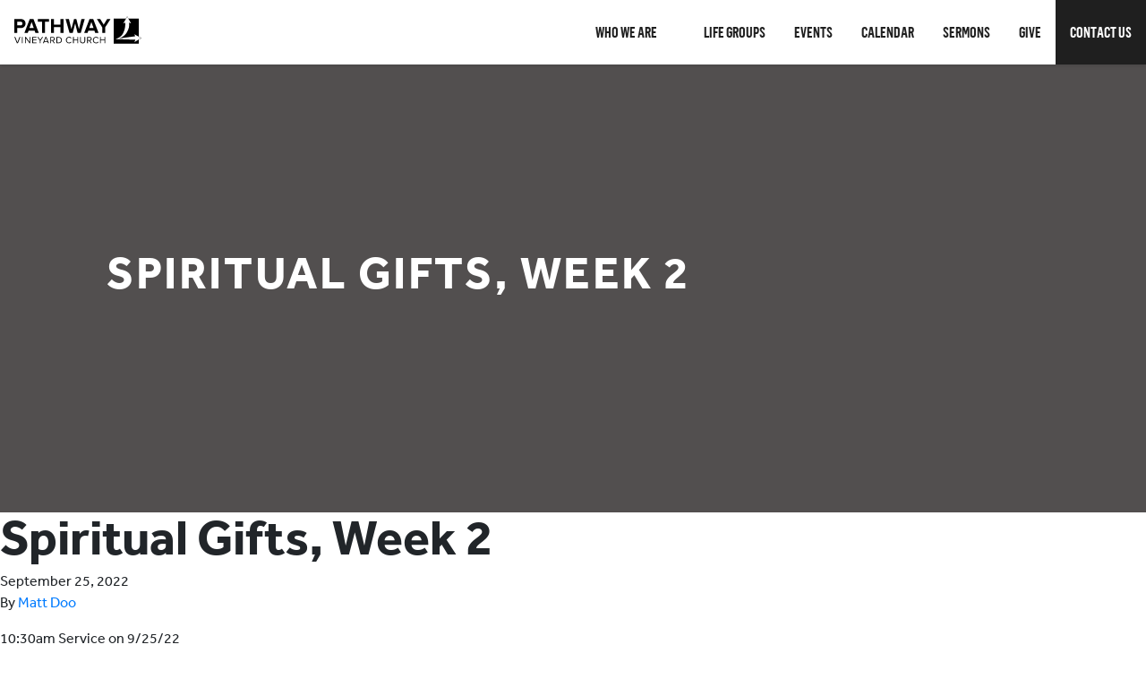

--- FILE ---
content_type: text/html; charset=UTF-8
request_url: https://www.pathwayvineyard.com/sermons/spiritual-gifts-week-2/
body_size: 8826
content:
<!doctype html>
<html lang="en-US">
  <head>
  <meta charset="utf-8">
  <meta http-equiv="x-ua-compatible" content="ie=edge">
  <meta name="viewport" content="width=device-width, initial-scale=1, shrink-to-fit=no">
  <meta name='robots' content='index, follow, max-image-preview:large, max-snippet:-1, max-video-preview:-1' />

	<!-- This site is optimized with the Yoast SEO plugin v26.7 - https://yoast.com/wordpress/plugins/seo/ -->
	<title>Spiritual Gifts, Week 2 | Pathway Vineyard</title>
	<link rel="canonical" href="http://www.pathwayvineyard.com/sermons/spiritual-gifts-week-2/" />
	<meta property="og:locale" content="en_US" />
	<meta property="og:type" content="article" />
	<meta property="og:title" content="Spiritual Gifts, Week 2 | Pathway Vineyard" />
	<meta property="og:description" content="10:30am Service on 9/25/22" />
	<meta property="og:url" content="http://www.pathwayvineyard.com/sermons/spiritual-gifts-week-2/" />
	<meta property="og:site_name" content="Pathway Vineyard" />
	<meta name="twitter:card" content="summary_large_image" />
	<script type="application/ld+json" class="yoast-schema-graph">{"@context":"https://schema.org","@graph":[{"@type":"WebPage","@id":"http://www.pathwayvineyard.com/sermons/spiritual-gifts-week-2/","url":"http://www.pathwayvineyard.com/sermons/spiritual-gifts-week-2/","name":"Spiritual Gifts, Week 2 | Pathway Vineyard","isPartOf":{"@id":"https://www.pathwayvineyard.com/#website"},"datePublished":"2022-09-25T15:59:51+00:00","breadcrumb":{"@id":"http://www.pathwayvineyard.com/sermons/spiritual-gifts-week-2/#breadcrumb"},"inLanguage":"en-US","potentialAction":[{"@type":"ReadAction","target":["http://www.pathwayvineyard.com/sermons/spiritual-gifts-week-2/"]}]},{"@type":"BreadcrumbList","@id":"http://www.pathwayvineyard.com/sermons/spiritual-gifts-week-2/#breadcrumb","itemListElement":[{"@type":"ListItem","position":1,"name":"Home","item":"https://www.pathwayvineyard.com/"},{"@type":"ListItem","position":2,"name":"Spiritual Gifts, Week 2"}]},{"@type":"WebSite","@id":"https://www.pathwayvineyard.com/#website","url":"https://www.pathwayvineyard.com/","name":"Pathway Vineyard","description":"","potentialAction":[{"@type":"SearchAction","target":{"@type":"EntryPoint","urlTemplate":"https://www.pathwayvineyard.com/search/{search_term_string}"},"query-input":{"@type":"PropertyValueSpecification","valueRequired":true,"valueName":"search_term_string"}}],"inLanguage":"en-US"}]}</script>
	<!-- / Yoast SEO plugin. -->


<script type='application/javascript'  id='pys-version-script'>console.log('PixelYourSite Free version 11.1.5.2');</script>
<link rel='dns-prefetch' href='//stats.wp.com' />
<link rel='preconnect' href='//i0.wp.com' />
<link rel='preconnect' href='//c0.wp.com' />
<style id='wp-img-auto-sizes-contain-inline-css' type='text/css'>
img:is([sizes=auto i],[sizes^="auto," i]){contain-intrinsic-size:3000px 1500px}
/*# sourceURL=wp-img-auto-sizes-contain-inline-css */
</style>
<link rel="stylesheet" href="https://c0.wp.com/c/6.9/wp-includes/css/dist/block-library/style.min.css">
<link rel="stylesheet" href="https://c0.wp.com/c/6.9/wp-includes/js/mediaelement/mediaelementplayer-legacy.min.css">
<link rel="stylesheet" href="https://c0.wp.com/c/6.9/wp-includes/js/mediaelement/wp-mediaelement.min.css">
<style id='jetpack-sharing-buttons-style-inline-css' type='text/css'>
.jetpack-sharing-buttons__services-list{display:flex;flex-direction:row;flex-wrap:wrap;gap:0;list-style-type:none;margin:5px;padding:0}.jetpack-sharing-buttons__services-list.has-small-icon-size{font-size:12px}.jetpack-sharing-buttons__services-list.has-normal-icon-size{font-size:16px}.jetpack-sharing-buttons__services-list.has-large-icon-size{font-size:24px}.jetpack-sharing-buttons__services-list.has-huge-icon-size{font-size:36px}@media print{.jetpack-sharing-buttons__services-list{display:none!important}}.editor-styles-wrapper .wp-block-jetpack-sharing-buttons{gap:0;padding-inline-start:0}ul.jetpack-sharing-buttons__services-list.has-background{padding:1.25em 2.375em}
/*# sourceURL=https://www.pathwayvineyard.com/wp-content/plugins/jetpack/_inc/blocks/sharing-buttons/view.css */
</style>
<style id='global-styles-inline-css' type='text/css'>
:root{--wp--preset--aspect-ratio--square: 1;--wp--preset--aspect-ratio--4-3: 4/3;--wp--preset--aspect-ratio--3-4: 3/4;--wp--preset--aspect-ratio--3-2: 3/2;--wp--preset--aspect-ratio--2-3: 2/3;--wp--preset--aspect-ratio--16-9: 16/9;--wp--preset--aspect-ratio--9-16: 9/16;--wp--preset--color--black: #000000;--wp--preset--color--cyan-bluish-gray: #abb8c3;--wp--preset--color--white: #ffffff;--wp--preset--color--pale-pink: #f78da7;--wp--preset--color--vivid-red: #cf2e2e;--wp--preset--color--luminous-vivid-orange: #ff6900;--wp--preset--color--luminous-vivid-amber: #fcb900;--wp--preset--color--light-green-cyan: #7bdcb5;--wp--preset--color--vivid-green-cyan: #00d084;--wp--preset--color--pale-cyan-blue: #8ed1fc;--wp--preset--color--vivid-cyan-blue: #0693e3;--wp--preset--color--vivid-purple: #9b51e0;--wp--preset--gradient--vivid-cyan-blue-to-vivid-purple: linear-gradient(135deg,rgb(6,147,227) 0%,rgb(155,81,224) 100%);--wp--preset--gradient--light-green-cyan-to-vivid-green-cyan: linear-gradient(135deg,rgb(122,220,180) 0%,rgb(0,208,130) 100%);--wp--preset--gradient--luminous-vivid-amber-to-luminous-vivid-orange: linear-gradient(135deg,rgb(252,185,0) 0%,rgb(255,105,0) 100%);--wp--preset--gradient--luminous-vivid-orange-to-vivid-red: linear-gradient(135deg,rgb(255,105,0) 0%,rgb(207,46,46) 100%);--wp--preset--gradient--very-light-gray-to-cyan-bluish-gray: linear-gradient(135deg,rgb(238,238,238) 0%,rgb(169,184,195) 100%);--wp--preset--gradient--cool-to-warm-spectrum: linear-gradient(135deg,rgb(74,234,220) 0%,rgb(151,120,209) 20%,rgb(207,42,186) 40%,rgb(238,44,130) 60%,rgb(251,105,98) 80%,rgb(254,248,76) 100%);--wp--preset--gradient--blush-light-purple: linear-gradient(135deg,rgb(255,206,236) 0%,rgb(152,150,240) 100%);--wp--preset--gradient--blush-bordeaux: linear-gradient(135deg,rgb(254,205,165) 0%,rgb(254,45,45) 50%,rgb(107,0,62) 100%);--wp--preset--gradient--luminous-dusk: linear-gradient(135deg,rgb(255,203,112) 0%,rgb(199,81,192) 50%,rgb(65,88,208) 100%);--wp--preset--gradient--pale-ocean: linear-gradient(135deg,rgb(255,245,203) 0%,rgb(182,227,212) 50%,rgb(51,167,181) 100%);--wp--preset--gradient--electric-grass: linear-gradient(135deg,rgb(202,248,128) 0%,rgb(113,206,126) 100%);--wp--preset--gradient--midnight: linear-gradient(135deg,rgb(2,3,129) 0%,rgb(40,116,252) 100%);--wp--preset--font-size--small: 13px;--wp--preset--font-size--medium: 20px;--wp--preset--font-size--large: 36px;--wp--preset--font-size--x-large: 42px;--wp--preset--spacing--20: 0.44rem;--wp--preset--spacing--30: 0.67rem;--wp--preset--spacing--40: 1rem;--wp--preset--spacing--50: 1.5rem;--wp--preset--spacing--60: 2.25rem;--wp--preset--spacing--70: 3.38rem;--wp--preset--spacing--80: 5.06rem;--wp--preset--shadow--natural: 6px 6px 9px rgba(0, 0, 0, 0.2);--wp--preset--shadow--deep: 12px 12px 50px rgba(0, 0, 0, 0.4);--wp--preset--shadow--sharp: 6px 6px 0px rgba(0, 0, 0, 0.2);--wp--preset--shadow--outlined: 6px 6px 0px -3px rgb(255, 255, 255), 6px 6px rgb(0, 0, 0);--wp--preset--shadow--crisp: 6px 6px 0px rgb(0, 0, 0);}:where(body) { margin: 0; }.wp-site-blocks > .alignleft { float: left; margin-right: 2em; }.wp-site-blocks > .alignright { float: right; margin-left: 2em; }.wp-site-blocks > .aligncenter { justify-content: center; margin-left: auto; margin-right: auto; }:where(.is-layout-flex){gap: 0.5em;}:where(.is-layout-grid){gap: 0.5em;}.is-layout-flow > .alignleft{float: left;margin-inline-start: 0;margin-inline-end: 2em;}.is-layout-flow > .alignright{float: right;margin-inline-start: 2em;margin-inline-end: 0;}.is-layout-flow > .aligncenter{margin-left: auto !important;margin-right: auto !important;}.is-layout-constrained > .alignleft{float: left;margin-inline-start: 0;margin-inline-end: 2em;}.is-layout-constrained > .alignright{float: right;margin-inline-start: 2em;margin-inline-end: 0;}.is-layout-constrained > .aligncenter{margin-left: auto !important;margin-right: auto !important;}.is-layout-constrained > :where(:not(.alignleft):not(.alignright):not(.alignfull)){margin-left: auto !important;margin-right: auto !important;}body .is-layout-flex{display: flex;}.is-layout-flex{flex-wrap: wrap;align-items: center;}.is-layout-flex > :is(*, div){margin: 0;}body .is-layout-grid{display: grid;}.is-layout-grid > :is(*, div){margin: 0;}body{padding-top: 0px;padding-right: 0px;padding-bottom: 0px;padding-left: 0px;}a:where(:not(.wp-element-button)){text-decoration: underline;}:root :where(.wp-element-button, .wp-block-button__link){background-color: #32373c;border-width: 0;color: #fff;font-family: inherit;font-size: inherit;font-style: inherit;font-weight: inherit;letter-spacing: inherit;line-height: inherit;padding-top: calc(0.667em + 2px);padding-right: calc(1.333em + 2px);padding-bottom: calc(0.667em + 2px);padding-left: calc(1.333em + 2px);text-decoration: none;text-transform: inherit;}.has-black-color{color: var(--wp--preset--color--black) !important;}.has-cyan-bluish-gray-color{color: var(--wp--preset--color--cyan-bluish-gray) !important;}.has-white-color{color: var(--wp--preset--color--white) !important;}.has-pale-pink-color{color: var(--wp--preset--color--pale-pink) !important;}.has-vivid-red-color{color: var(--wp--preset--color--vivid-red) !important;}.has-luminous-vivid-orange-color{color: var(--wp--preset--color--luminous-vivid-orange) !important;}.has-luminous-vivid-amber-color{color: var(--wp--preset--color--luminous-vivid-amber) !important;}.has-light-green-cyan-color{color: var(--wp--preset--color--light-green-cyan) !important;}.has-vivid-green-cyan-color{color: var(--wp--preset--color--vivid-green-cyan) !important;}.has-pale-cyan-blue-color{color: var(--wp--preset--color--pale-cyan-blue) !important;}.has-vivid-cyan-blue-color{color: var(--wp--preset--color--vivid-cyan-blue) !important;}.has-vivid-purple-color{color: var(--wp--preset--color--vivid-purple) !important;}.has-black-background-color{background-color: var(--wp--preset--color--black) !important;}.has-cyan-bluish-gray-background-color{background-color: var(--wp--preset--color--cyan-bluish-gray) !important;}.has-white-background-color{background-color: var(--wp--preset--color--white) !important;}.has-pale-pink-background-color{background-color: var(--wp--preset--color--pale-pink) !important;}.has-vivid-red-background-color{background-color: var(--wp--preset--color--vivid-red) !important;}.has-luminous-vivid-orange-background-color{background-color: var(--wp--preset--color--luminous-vivid-orange) !important;}.has-luminous-vivid-amber-background-color{background-color: var(--wp--preset--color--luminous-vivid-amber) !important;}.has-light-green-cyan-background-color{background-color: var(--wp--preset--color--light-green-cyan) !important;}.has-vivid-green-cyan-background-color{background-color: var(--wp--preset--color--vivid-green-cyan) !important;}.has-pale-cyan-blue-background-color{background-color: var(--wp--preset--color--pale-cyan-blue) !important;}.has-vivid-cyan-blue-background-color{background-color: var(--wp--preset--color--vivid-cyan-blue) !important;}.has-vivid-purple-background-color{background-color: var(--wp--preset--color--vivid-purple) !important;}.has-black-border-color{border-color: var(--wp--preset--color--black) !important;}.has-cyan-bluish-gray-border-color{border-color: var(--wp--preset--color--cyan-bluish-gray) !important;}.has-white-border-color{border-color: var(--wp--preset--color--white) !important;}.has-pale-pink-border-color{border-color: var(--wp--preset--color--pale-pink) !important;}.has-vivid-red-border-color{border-color: var(--wp--preset--color--vivid-red) !important;}.has-luminous-vivid-orange-border-color{border-color: var(--wp--preset--color--luminous-vivid-orange) !important;}.has-luminous-vivid-amber-border-color{border-color: var(--wp--preset--color--luminous-vivid-amber) !important;}.has-light-green-cyan-border-color{border-color: var(--wp--preset--color--light-green-cyan) !important;}.has-vivid-green-cyan-border-color{border-color: var(--wp--preset--color--vivid-green-cyan) !important;}.has-pale-cyan-blue-border-color{border-color: var(--wp--preset--color--pale-cyan-blue) !important;}.has-vivid-cyan-blue-border-color{border-color: var(--wp--preset--color--vivid-cyan-blue) !important;}.has-vivid-purple-border-color{border-color: var(--wp--preset--color--vivid-purple) !important;}.has-vivid-cyan-blue-to-vivid-purple-gradient-background{background: var(--wp--preset--gradient--vivid-cyan-blue-to-vivid-purple) !important;}.has-light-green-cyan-to-vivid-green-cyan-gradient-background{background: var(--wp--preset--gradient--light-green-cyan-to-vivid-green-cyan) !important;}.has-luminous-vivid-amber-to-luminous-vivid-orange-gradient-background{background: var(--wp--preset--gradient--luminous-vivid-amber-to-luminous-vivid-orange) !important;}.has-luminous-vivid-orange-to-vivid-red-gradient-background{background: var(--wp--preset--gradient--luminous-vivid-orange-to-vivid-red) !important;}.has-very-light-gray-to-cyan-bluish-gray-gradient-background{background: var(--wp--preset--gradient--very-light-gray-to-cyan-bluish-gray) !important;}.has-cool-to-warm-spectrum-gradient-background{background: var(--wp--preset--gradient--cool-to-warm-spectrum) !important;}.has-blush-light-purple-gradient-background{background: var(--wp--preset--gradient--blush-light-purple) !important;}.has-blush-bordeaux-gradient-background{background: var(--wp--preset--gradient--blush-bordeaux) !important;}.has-luminous-dusk-gradient-background{background: var(--wp--preset--gradient--luminous-dusk) !important;}.has-pale-ocean-gradient-background{background: var(--wp--preset--gradient--pale-ocean) !important;}.has-electric-grass-gradient-background{background: var(--wp--preset--gradient--electric-grass) !important;}.has-midnight-gradient-background{background: var(--wp--preset--gradient--midnight) !important;}.has-small-font-size{font-size: var(--wp--preset--font-size--small) !important;}.has-medium-font-size{font-size: var(--wp--preset--font-size--medium) !important;}.has-large-font-size{font-size: var(--wp--preset--font-size--large) !important;}.has-x-large-font-size{font-size: var(--wp--preset--font-size--x-large) !important;}
:where(.wp-block-post-template.is-layout-flex){gap: 1.25em;}:where(.wp-block-post-template.is-layout-grid){gap: 1.25em;}
:where(.wp-block-term-template.is-layout-flex){gap: 1.25em;}:where(.wp-block-term-template.is-layout-grid){gap: 1.25em;}
:where(.wp-block-columns.is-layout-flex){gap: 2em;}:where(.wp-block-columns.is-layout-grid){gap: 2em;}
:root :where(.wp-block-pullquote){font-size: 1.5em;line-height: 1.6;}
/*# sourceURL=global-styles-inline-css */
</style>
<link rel="stylesheet" href="/wp-content/themes/child/dist/styles/main_260daacf.css">
<script type="text/javascript" src="https://c0.wp.com/c/6.9/wp-includes/js/jquery/jquery.min.js" id="jquery-core-js"></script>
<script type="text/javascript" src="https://c0.wp.com/c/6.9/wp-includes/js/jquery/jquery-migrate.min.js" id="jquery-migrate-js"></script>
<script type="text/javascript" src="/wp-content/plugins/pixelyoursite/dist/scripts/jquery.bind-first-0.2.3.min.js?ver=0.2.3" id="jquery-bind-first-js"></script>
<script type="text/javascript" src="/wp-content/plugins/pixelyoursite/dist/scripts/js.cookie-2.1.3.min.js?ver=2.1.3" id="js-cookie-pys-js"></script>
<script type="text/javascript" src="/wp-content/plugins/pixelyoursite/dist/scripts/tld.min.js?ver=2.3.1" id="js-tld-js"></script>
<script type="text/javascript" id="pys-js-extra">
/* <![CDATA[ */
var pysOptions = {"staticEvents":{"facebook":{"init_event":[{"delay":0,"type":"static","ajaxFire":false,"name":"PageView","pixelIds":["682093852165322"],"eventID":"6f6a3308-dcd6-4309-bdf9-ccec0cc9b631","params":{"page_title":"Spiritual Gifts, Week 2","post_type":"sermon","post_id":2388,"plugin":"PixelYourSite","user_role":"guest","event_url":"www.pathwayvineyard.com/sermons/spiritual-gifts-week-2/"},"e_id":"init_event","ids":[],"hasTimeWindow":false,"timeWindow":0,"woo_order":"","edd_order":""}]}},"dynamicEvents":[],"triggerEvents":[],"triggerEventTypes":[],"facebook":{"pixelIds":["682093852165322"],"advancedMatching":[],"advancedMatchingEnabled":false,"removeMetadata":false,"wooVariableAsSimple":false,"serverApiEnabled":false,"wooCRSendFromServer":false,"send_external_id":null,"enabled_medical":false,"do_not_track_medical_param":["event_url","post_title","page_title","landing_page","content_name","categories","category_name","tags"],"meta_ldu":false},"debug":"","siteUrl":"https://www.pathwayvineyard.com","ajaxUrl":"https://www.pathwayvineyard.com/wp-admin/admin-ajax.php","ajax_event":"3f5cc69c35","enable_remove_download_url_param":"1","cookie_duration":"7","last_visit_duration":"60","enable_success_send_form":"","ajaxForServerEvent":"1","ajaxForServerStaticEvent":"1","useSendBeacon":"1","send_external_id":"1","external_id_expire":"180","track_cookie_for_subdomains":"1","google_consent_mode":"1","gdpr":{"ajax_enabled":false,"all_disabled_by_api":false,"facebook_disabled_by_api":false,"analytics_disabled_by_api":false,"google_ads_disabled_by_api":false,"pinterest_disabled_by_api":false,"bing_disabled_by_api":false,"reddit_disabled_by_api":false,"externalID_disabled_by_api":false,"facebook_prior_consent_enabled":true,"analytics_prior_consent_enabled":true,"google_ads_prior_consent_enabled":null,"pinterest_prior_consent_enabled":true,"bing_prior_consent_enabled":true,"cookiebot_integration_enabled":false,"cookiebot_facebook_consent_category":"marketing","cookiebot_analytics_consent_category":"statistics","cookiebot_tiktok_consent_category":"marketing","cookiebot_google_ads_consent_category":"marketing","cookiebot_pinterest_consent_category":"marketing","cookiebot_bing_consent_category":"marketing","consent_magic_integration_enabled":false,"real_cookie_banner_integration_enabled":false,"cookie_notice_integration_enabled":false,"cookie_law_info_integration_enabled":false,"analytics_storage":{"enabled":true,"value":"granted","filter":false},"ad_storage":{"enabled":true,"value":"granted","filter":false},"ad_user_data":{"enabled":true,"value":"granted","filter":false},"ad_personalization":{"enabled":true,"value":"granted","filter":false}},"cookie":{"disabled_all_cookie":false,"disabled_start_session_cookie":false,"disabled_advanced_form_data_cookie":false,"disabled_landing_page_cookie":false,"disabled_first_visit_cookie":false,"disabled_trafficsource_cookie":false,"disabled_utmTerms_cookie":false,"disabled_utmId_cookie":false},"tracking_analytics":{"TrafficSource":"direct","TrafficLanding":"undefined","TrafficUtms":[],"TrafficUtmsId":[]},"GATags":{"ga_datalayer_type":"default","ga_datalayer_name":"dataLayerPYS"},"woo":{"enabled":false},"edd":{"enabled":false},"cache_bypass":"1768800792"};
//# sourceURL=pys-js-extra
/* ]]> */
</script>
<script type="text/javascript" src="/wp-content/plugins/pixelyoursite/dist/scripts/public.js?ver=11.1.5.2" id="pys-js"></script>
<style>.post-thumbnail img[src$='.svg'] { width: 100%; height: auto; }</style>	<style>img#wpstats{display:none}</style>
		<script>
  (function(d) {
    var config = {
      kitId: 'xje3eyb',
      scriptTimeout: 3000,
      async: true
    },
    h=d.documentElement,t=setTimeout(function(){h.className=h.className.replace(/\bwf-loading\b/g,"")+" wf-inactive";},config.scriptTimeout),tk=d.createElement("script"),f=false,s=d.getElementsByTagName("script")[0],a;h.className+=" wf-loading";tk.src='https://use.typekit.net/'+config.kitId+'.js';tk.async=true;tk.onload=tk.onreadystatechange=function(){a=this.readyState;if(f||a&&a!="complete"&&a!="loaded")return;f=true;clearTimeout(t);try{Typekit.load(config)}catch(e){}};s.parentNode.insertBefore(tk,s)
  })(document);
</script>
<script>
  window.de_scrollpoint = false;

  if (window.location.hash) {
    setTimeout(function() {
      window.de_scrollpoint = window.location.hash;
    }, 1);
  }
</script>
<!-- Google Tag Manager -->
<script>(function(w,d,s,l,i){w[l]=w[l]||[];w[l].push({'gtm.start':
new Date().getTime(),event:'gtm.js'});var f=d.getElementsByTagName(s)[0],
j=d.createElement(s),dl=l!='dataLayer'?'&l='+l:'';j.async=true;j.src=
'https://www.googletagmanager.com/gtm.js?id='+i+dl;f.parentNode.insertBefore(j,f);
})(window,document,'script','dataLayer','GTM-5JM4JJL');</script>
<!-- End Google Tag Manager --><link rel="icon" href="/wp-content/uploads/2018/04/cropped-favicon-32x32.png" sizes="32x32" />
<link rel="icon" href="/wp-content/uploads/2018/04/cropped-favicon-192x192.png" sizes="192x192" />
<link rel="apple-touch-icon" href="/wp-content/uploads/2018/04/cropped-favicon-180x180.png" />
<meta name="msapplication-TileImage" content="/wp-content/uploads/2018/04/cropped-favicon-270x270.png" />
		<style type="text/css" id="wp-custom-css">
			
		</style>
		</head>
  <body class="wp-singular sermon-template-default single single-sermon postid-2388 wp-theme-anchourresources wp-child-theme-childresources spiritual-gifts-week-2 app-data index-data singular-data single-data single-sermon-data single-sermon-spiritual-gifts-week-2-data">
    <!-- Google Tag Manager (noscript) -->
<noscript><iframe src="https://www.googletagmanager.com/ns.html?id=GTM-5JM4JJL"
height="0" width="0" style="display:none;visibility:hidden"></iframe></noscript>
<!-- End Google Tag Manager (noscript) --><header class="banner am-bg-white am-fixed am-pin-t am-pin-x am-z-20 am-shadow">
  <div>
    <div class="am-flex am-flex-wrap am-justify-center md:am-justify-between am-items-center am-content-center">
      <div class="am-flex-initial am-px-4 am-w-full lg:am-w-auto am-relative">
        <a href="https://www.pathwayvineyard.com" class="brand am-inline-block am-my-3">
            <span class="sr-only">
              Pathway Vineyard
            </span>
        </a>

        <button class="nav-toggle am-absolute am-pin-r am-pin-y am-mr-2 am-my-2 am-border-2 am-rounded am-border-grey-light am-w-12 lg:am-hidden">
          <span class="nav-toggle-icon-bar nav-toggle-icon-bar--first am-absolute am-block am-bg-black"></span>
          <span class="nav-toggle-icon-bar nav-toggle-icon-bar--middle am-absolute am-block am-bg-black"></span>
          <span class="nav-toggle-icon-bar nav-toggle-icon-bar--last am-absolute am-block am-bg-black"></span>
          <span class="nav-toggle-text am-absolute am-block am-bg-black sr-only"></span>
        </button>
      </div>

      <div class="am-flex-initial am-w-full lg:am-w-auto">
        <nav class="nav-primary">
                      <ul id="menu-primary" class="nav am-font-heading am-uppercase"><li class="menu-item menu-item-has-children menu-who-we-are menu-item-primary menu-item-depth-0 am-relative am-w-full lg:am-w-auto"><a href="https://www.pathwayvineyard.com/who-we-are/"><span class="am-relative am-z-10">Who We Are</span><span class="menu-item-toggle"></span></a>
<ul class="sub-menu">
	<li class="menu-item menu-our-team menu-item-primary menu-item-depth-1 am-relative am-w-full lg:am-w-auto"><a href="https://www.pathwayvineyard.com/who-we-are/our-team/"><span class="am-relative am-z-10">Our Team</span><span class="menu-item-toggle"></span></a></li>
	<li class="menu-item menu-resources menu-item-primary menu-item-depth-1 am-relative am-w-full lg:am-w-auto"><a href="https://www.pathwayvineyard.com/resources-2/"><span class="am-relative am-z-10">Resources</span><span class="menu-item-toggle"></span></a></li>
	<li class="menu-item menu-2026-volunteer-calendar menu-item-primary menu-item-depth-1 am-relative am-w-full lg:am-w-auto"><a href="https://www.pathwayvineyard.com/wp-content/uploads/2025/12/2026-Volunteer-Calendar.png"><span class="am-relative am-z-10">2026 Volunteer Calendar</span><span class="menu-item-toggle"></span></a></li>
	<li class="menu-item menu-bible-in-year-plan menu-item-primary menu-item-depth-1 am-relative am-w-full lg:am-w-auto"><a href="https://www.pathwayvineyard.com/wp-content/uploads/2026/01/Bible-in-a-Year-Plan-2026-App-1.pdf"><span class="am-relative am-z-10">Bible in Year Plan</span><span class="menu-item-toggle"></span></a></li>
</ul>
</li>
<li class="menu-item menu-life-groups menu-item-primary menu-item-depth-0 am-relative am-w-full lg:am-w-auto"><a href="https://www.pathwayvineyard.com/life-groups/"><span class="am-relative am-z-10">Life Groups</span><span class="menu-item-toggle"></span></a></li>
<li class="menu-item menu-events menu-item-primary menu-item-depth-0 am-relative am-w-full lg:am-w-auto"><a href="https://www.pathwayvineyard.com/events/"><span class="am-relative am-z-10">Events</span><span class="menu-item-toggle"></span></a></li>
<li class="menu-item menu-calendar menu-item-primary menu-item-depth-0 am-relative am-w-full lg:am-w-auto"><a href="https://www.pathwayvineyard.com/calendar/"><span class="am-relative am-z-10">Calendar</span><span class="menu-item-toggle"></span></a></li>
<li class="menu-item menu-sermons menu-item-primary menu-item-depth-0 am-relative am-w-full lg:am-w-auto"><a href="https://www.pathwayvineyard.com/sermons/"><span class="am-relative am-z-10">Sermons</span><span class="menu-item-toggle"></span></a></li>
<li class="menu-item menu-give menu-item-primary menu-item-depth-0 am-relative am-w-full lg:am-w-auto"><a target="_blank" href="https://pathwayvineyard.churchcenter.com/giving"><span class="am-relative am-z-10">Give</span><span class="menu-item-toggle"></span></a></li>
<li class="cta menu-item menu-contact-us menu-item-primary menu-item-depth-0 am-relative am-w-full lg:am-w-auto"><a href="https://www.pathwayvineyard.com/contact-us/"><span class="am-relative am-z-10">Contact Us</span><span class="menu-item-toggle"></span></a></li>
</ul>
                  </nav>
      </div>
    </div> <!-- .row -->
  </div>
</header>
<section class="hero am-relative am-z-10">
  <div class="hero-bg am-bg-grey am-absolute am-pin am-z-0 am-bg-cover am-bg-center" data-src="0"></div>

  <div class="hero-content-wrap am-flex am-flex-col container-fluid am-max-w-3xl">
    <div class="hero-content am-flex am-items-center am-content-center am-justify-center am-max-w-3xl am-text-lg am-relative am-z-20 am-py-4 am-text-center md:am-text-left">
      <div class="am-w-full lg:am-w-10/12">
                  <h2 class="am-uppercase am-tracking-wide am-text-white"> Spiritual Gifts, Week 2 </h2>
        
        
              </div>
    </div>
  </div>

  <div class="hero-overlay"></div></section>
    <div class="wrap" role="document">
      <div class="content">
        <main class="main">
                 <article class="post-2388 sermon type-sermon status-publish hentry series-spiritual-gifts">
  <header>
    <h1 class="entry-title">Spiritual Gifts, Week 2</h1>
    <time class="updated" datetime="2022-09-25T15:59:51+00:00">September 25, 2022</time>
<p class="byline author vcard">
  By <a href="https://www.pathwayvineyard.com/blog/author/pvc-matt/" rel="author" class="fn">
    Matt Doo
  </a>
</p>
  </header>
  <div class="entry-content">
    <p>10:30am Service on 9/25/22</p>
  </div>
  <footer>
    
  </footer>
  </article>
          </main>
              </div>
    </div>
    <footer class="content-info am-bg-black am-text-white am-py-10">
  <div class="am-max-w-3xl am-mx-auto am-flex am-flex-row am-flex-wrap am-justify-between">
    <div class="am-w-full lg:am-w-1/3 footer-col am-px-4 sm:am-text-center lg:am-text-left am-pb-8 lg:am-pb-0">
      <a href="https://www.pathwayvineyard.com" class="brand transition am-inline-block">
        <span class="sr-only">
          Pathway Vineyard
        </span>
      </a>
    </div>

    <div class="am-w-full lg:am-w-2/3">
      <div class="am-flex am-flex-wrap am-flex-row">
        <div class="am-w-full sm:am-w-1/2 md:am-w-1/3 footer-col am-px-4 am-relative lg:am-px-8">
          <p class="am-tracking-wider am-uppercase am-text-white am-font-bold am-mb-4">
            Navigate
          </p>

                      <ul id="menu-footer" class="am-list-reset"><li class="menu-item menu-pathway-mission-initiative menu-item-footer menu-item-depth-0 am-relative"><a href="https://www.pathwayvineyard.com/pmi/"><span class="am-relative am-z-10">Pathway Mission Initiative</span><span class="menu-item-toggle"></span></a></li>
<li class="menu-item menu-apply-for-assistance menu-item-footer menu-item-depth-0 am-relative"><a target="_blank" href="https://pathwayvineyard.churchcenter.com/people/forms/462246"><span class="am-relative am-z-10">Apply for Assistance</span><span class="menu-item-toggle"></span></a></li>
<li class="menu-item menu-who-we-are menu-item-footer menu-item-depth-0 am-relative"><a href="https://www.pathwayvineyard.com/who-we-are/"><span class="am-relative am-z-10">Who We Are</span><span class="menu-item-toggle"></span></a></li>
<li class="menu-item menu-give menu-item-footer menu-item-depth-0 am-relative"><a target="_blank" href="https://pathwayvineyard.churchcenter.com/giving"><span class="am-relative am-z-10">Give</span><span class="menu-item-toggle"></span></a></li>
<li class="menu-item menu-current-sermons menu-item-footer menu-item-depth-0 am-relative"><a href="https://www.pathwayvineyard.com/sermons/"><span class="am-relative am-z-10">Current Sermons</span><span class="menu-item-toggle"></span></a></li>
<li class="cta menu-item menu-contact-us menu-item-footer menu-item-depth-0 am-relative"><a href="https://www.pathwayvineyard.com/contact-us/"><span class="am-relative am-z-10">Contact Us</span><span class="menu-item-toggle"></span></a></li>
<li class="menu-item menu-get-involved menu-item-footer menu-item-depth-0 am-relative"><a href="https://pathwayvineyard.churchcenter.com/pages/get-involved"><span class="am-relative am-z-10">Get Involved</span><span class="menu-item-toggle"></span></a></li>
<li class="menu-item menu-connect-with-us menu-item-footer menu-item-depth-0 am-relative"><a href="https://pathwayvineyard.churchcenter.com/pages/connect-with-us"><span class="am-relative am-z-10">Connect With Us</span><span class="menu-item-toggle"></span></a></li>
</ul>
          
          <div class="am-hidden sm:am-block am-absolute am-h-64 am-opacity-25 am-bg-white am-pin-r am-pin-t am-max-h-full" style="width: 2px;"></div>
        </div>

        <div class="am-w-full sm:am-w-1/2 md:am-w-1/3 footer-col am-px-4 sm:am-px-8 am-relative">
          <p class="am-tracking-wider am-uppercase am-text-white am-font-bold am-mb-4">Contact</p>			<div class="textwidget"><p><a href="mailto:office@pathwayvineyard.com">office@pathwayvineyard.com</a><br />
(207) 784-9500</p>
<p>Mail To: PO Box 1610<br />
Lewiston, ME 04241-1610</p>
<p>&nbsp;</p>
</div>
		
          <div class="am-hidden sm:am-block am-absolute am-h-64 am-opacity-25 am-bg-white am-pin-r am-pin-t am-max-h-full" style="width: 2px;"></div>
        </div>

        <div class="am-w-full sm:am-w-1/2 md:am-w-1/3 footer-col am-px-4 lg:am-px-8 am-relative">
                      <p class="am-tracking-wider am-uppercase am-text-white am-font-bold am-mb-4">
              Social
            </p>

            <ul id="menu-social-navigation" class="am-list-reset"><li class="menu-item menu-instagram menu-item-social menu-item-depth-0 am-relative"><a target="_blank" href="https://www.instagram.com/pathwayvineyard/"><span class="am-relative am-z-10">Instagram</span><span class="menu-item-toggle"></span></a></li>
<li class="menu-item menu-facebook menu-item-social menu-item-depth-0 am-relative"><a target="_blank" href="https://www.facebook.com/PathwayVineyard/"><span class="am-relative am-z-10">Facebook</span><span class="menu-item-toggle"></span></a></li>
</ul>
                  </div>
      </div>

    </div>
  </div>


  <div class="am-flex am-flex-wrap am-flex-row am-my-8">
    <div class="am-w-full am-text-center am-text-xs am-uppercase am-tracking-wide">
      Copyright &copy; 2026 Pathway Vineyard. All Rights Reserved.
    </div>
  </div>
</footer>
    <script type="speculationrules">
{"prefetch":[{"source":"document","where":{"and":[{"href_matches":"/*"},{"not":{"href_matches":["/wp-*.php","/wp-admin/*","/wp-content/uploads/*","/wp-content/*","/wp-content/plugins/*","/wp-content/themes/child/resources/*","/wp-content/themes/anchour/resources/*","/*\\?(.+)"]}},{"not":{"selector_matches":"a[rel~=\"nofollow\"]"}},{"not":{"selector_matches":".no-prefetch, .no-prefetch a"}}]},"eagerness":"conservative"}]}
</script>
<noscript><img height="1" width="1" style="display: none;" src="https://www.facebook.com/tr?id=682093852165322&ev=PageView&noscript=1&cd%5Bpage_title%5D=Spiritual+Gifts%2C+Week+2&cd%5Bpost_type%5D=sermon&cd%5Bpost_id%5D=2388&cd%5Bplugin%5D=PixelYourSite&cd%5Buser_role%5D=guest&cd%5Bevent_url%5D=www.pathwayvineyard.com%2Fsermons%2Fspiritual-gifts-week-2%2F" alt=""></noscript>
<script type="text/javascript" src="/wp-content/themes/child/dist/scripts/main_260daacf.js" id="pathway-vineyard/main.js-js"></script>
<script type="text/javascript" id="jetpack-stats-js-before">
/* <![CDATA[ */
_stq = window._stq || [];
_stq.push([ "view", {"v":"ext","blog":"232306606","post":"2388","tz":"-5","srv":"www.pathwayvineyard.com","j":"1:15.4"} ]);
_stq.push([ "clickTrackerInit", "232306606", "2388" ]);
//# sourceURL=jetpack-stats-js-before
/* ]]> */
</script>
<script type="text/javascript" src="https://stats.wp.com/e-202604.js" id="jetpack-stats-js" defer="defer" data-wp-strategy="defer"></script>
  </body>
</html>


--- FILE ---
content_type: text/css
request_url: https://www.pathwayvineyard.com/wp-content/themes/child/dist/styles/main_260daacf.css
body_size: 56494
content:
article,aside,footer,header,nav,section{display:block}h1{font-size:2em;margin:.67em 0}figcaption,figure,main{display:block}figure{margin:1em 40px}pre{font-family:monospace,monospace;font-size:1em}abbr[title]{border-bottom:none;text-decoration:underline;-webkit-text-decoration:underline dotted;text-decoration:underline dotted}b,strong{font-weight:inherit}code,kbd,samp{font-family:monospace,monospace;font-size:1em}mark{background-color:#ff0;color:#000}audio,video{display:inline-block}audio:not([controls]){display:none;height:0}button,input,optgroup,select,textarea{font-family:sans-serif;font-size:100%;line-height:1.15}[type=button]:-moz-focusring,[type=reset]:-moz-focusring,[type=submit]:-moz-focusring,button:-moz-focusring{outline:1px dotted ButtonText}fieldset{padding:.35em .75em .625em}legend{-webkit-box-sizing:border-box;box-sizing:border-box;display:table}progress{display:inline-block}[type=checkbox],[type=radio]{-webkit-box-sizing:border-box;box-sizing:border-box;padding:0}[type=search]{-webkit-appearance:textfield}details,menu{display:block}canvas{display:inline-block}[hidden]{display:none}html{-webkit-box-sizing:border-box;box-sizing:border-box}*,:after,:before{-webkit-box-sizing:inherit;box-sizing:inherit}blockquote,dd,dl,figure,h1,h2,h3,h4,h5,h6,p,pre{margin:0}button{background:transparent;padding:0}ol,ul{margin:0}[tabindex="-1"]:focus{outline:none!important}*,:after,:before{border:0 solid #b4b1b2}img{border-style:solid}[type=button],[type=reset],[type=submit],button{border-radius:0}input::-webkit-input-placeholder,textarea::-webkit-input-placeholder{color:inherit;opacity:.5}input:-ms-input-placeholder,input::-ms-input-placeholder,textarea:-ms-input-placeholder,textarea::-ms-input-placeholder{color:inherit;opacity:.5}input::placeholder,textarea::placeholder{color:inherit;opacity:.5}[role=button],button{cursor:pointer}:root{--blue:#007bff;--breakpoint-lg:992px;--breakpoint-md:768px;--breakpoint-sm:576px;--breakpoint-xl:1200px;--breakpoint-xs:0;--cyan:#17a2b8;--danger:#dc3545;--dark:#343a40;--font-family-monospace:SFMono-Regular,Menlo,Monaco,Consolas,"Liberation Mono","Courier New",monospace;--font-family-sans-serif:-apple-system,BlinkMacSystemFont,"Segoe UI",Roboto,"Helvetica Neue",Arial,sans-serif,"Apple Color Emoji","Segoe UI Emoji","Segoe UI Symbol";--gray:#6c757d;--gray-dark:#343a40;--green:#28a745;--indigo:#6610f2;--info:#17a2b8;--light:#f8f9fa;--orange:#fd7e14;--pink:#e83e8c;--primary:#007bff;--purple:#6f42c1;--red:#dc3545;--secondary:#6c757d;--success:#28a745;--teal:#20c997;--warning:#ffc107;--white:#fff;--yellow:#ffc107}*,:after,:before{-webkit-box-sizing:border-box;box-sizing:border-box}html{-ms-overflow-style:scrollbar;-ms-text-size-adjust:100%;-webkit-tap-highlight-color:transparent;-webkit-text-size-adjust:100%;font-family:sans-serif;line-height:1.15}@-ms-viewport{width:device-width}article,aside,dialog,figcaption,figure,footer,header,hgroup,main,nav,section{display:block}body{background-color:#fff;color:#212529;font-family:-apple-system,BlinkMacSystemFont,Segoe UI,Roboto,Helvetica Neue,Arial,sans-serif;font-size:1rem;font-weight:400;line-height:1.5;margin:0;text-align:left}[tabindex="-1"]:focus{outline:0!important}hr{-webkit-box-sizing:content-box;box-sizing:content-box;height:0;overflow:visible}h1,h2,h3,h4,h5,h6{margin-bottom:.5rem;margin-top:0}p{margin-bottom:1rem;margin-top:0}abbr[data-original-title],abbr[title]{border-bottom:0;cursor:help;text-decoration:underline;-webkit-text-decoration:underline dotted;text-decoration:underline dotted}address{font-style:normal;line-height:inherit}address,dl,ol,ul{margin-bottom:1rem}dl,ol,ul{margin-top:0}ol ol,ol ul,ul ol,ul ul{margin-bottom:0}dt{font-weight:700}dd{margin-bottom:.5rem;margin-left:0}blockquote{margin:0 0 1rem}dfn{font-style:italic}b,strong{font-weight:bolder}small{font-size:80%}sub,sup{font-size:75%;line-height:0;position:relative;vertical-align:baseline}sub{bottom:-.25em}sup{top:-.5em}a{-webkit-text-decoration-skip:objects;background-color:transparent;color:#007bff;text-decoration:none}a:hover{color:#0056b3;text-decoration:underline}a:not([href]):not([tabindex]),a:not([href]):not([tabindex]):focus,a:not([href]):not([tabindex]):hover{color:inherit;text-decoration:none}a:not([href]):not([tabindex]):focus{outline:0}code,kbd,pre,samp{font-family:monospace,monospace;font-size:1em}pre{-ms-overflow-style:scrollbar;margin-bottom:1rem;margin-top:0;overflow:auto}figure{margin:0 0 1rem}img{border-style:none;vertical-align:middle}svg:not(:root){overflow:hidden}table{border-collapse:collapse}caption{caption-side:bottom;color:#6c757d;padding-bottom:.75rem;padding-top:.75rem;text-align:left}th{text-align:inherit}label{display:inline-block;margin-bottom:.5rem}button{border-radius:0}button:focus{outline:1px dotted;outline:5px auto -webkit-focus-ring-color}button,input,optgroup,select,textarea{font-family:inherit;font-size:inherit;line-height:inherit;margin:0}button,input{overflow:visible}button,select{text-transform:none}[type=reset],[type=submit],button,html [type=button]{-webkit-appearance:button}[type=button]::-moz-focus-inner,[type=reset]::-moz-focus-inner,[type=submit]::-moz-focus-inner,button::-moz-focus-inner{border-style:none;padding:0}input[type=checkbox],input[type=radio]{-webkit-box-sizing:border-box;box-sizing:border-box;padding:0}input[type=date],input[type=datetime-local],input[type=month],input[type=time]{-webkit-appearance:listbox}textarea{overflow:auto;resize:vertical}fieldset{border:0;margin:0;min-width:0;padding:0}legend{color:inherit;display:block;font-size:1.5rem;line-height:inherit;margin-bottom:.5rem;max-width:100%;padding:0;white-space:normal;width:100%}progress{vertical-align:baseline}[type=number]::-webkit-inner-spin-button,[type=number]::-webkit-outer-spin-button{height:auto}[type=search]{-webkit-appearance:none;outline-offset:-2px}[type=search]::-webkit-search-cancel-button,[type=search]::-webkit-search-decoration{-webkit-appearance:none}::-webkit-file-upload-button{-webkit-appearance:button;font:inherit}output{display:inline-block}summary{cursor:pointer;display:list-item}template{display:none}[hidden]{display:none!important}.h1,.h2,.h3,.h4,.h5,.h6,h1,h2,h3,h4,h5,h6{color:inherit;font-family:inherit;font-weight:500;line-height:1.2;margin-bottom:.5rem}.h1,h1{font-size:2.5rem}.h2,h2{font-size:2rem}.h3,h3{font-size:1.75rem}.h4,h4{font-size:1.5rem}.h5,h5{font-size:1.25rem}.h6,h6{font-size:1rem}.lead{font-size:1.25rem;font-weight:300}.display-1{font-size:6rem}.display-1,.display-2{font-weight:300;line-height:1.2}.display-2{font-size:5.5rem}.display-3{font-size:4.5rem}.display-3,.display-4{font-weight:300;line-height:1.2}.display-4{font-size:3.5rem}hr{border:0;border-top:1px solid rgba(0,0,0,.1);margin-bottom:1rem;margin-top:1rem}.small,small{font-size:80%;font-weight:400}.mark,mark{background-color:#fcf8e3;padding:.2em}.list-inline,.list-unstyled{list-style:none;padding-left:0}.list-inline-item{display:inline-block}.list-inline-item:not(:last-child){margin-right:.5rem}.initialism{font-size:90%;text-transform:uppercase}.blockquote{font-size:1.25rem;margin-bottom:1rem}.blockquote-footer{color:#6c757d;display:block;font-size:80%}.blockquote-footer:before{content:"\2014   \A0"}.img-fluid,.img-thumbnail,.wp-caption img{height:auto;max-width:100%}.img-thumbnail{background-color:#fff;border:1px solid #dee2e6;border-radius:.25rem;padding:.25rem}.figure,.wp-caption{display:inline-block}.figure-img,.wp-caption img{line-height:1;margin-bottom:.5rem}.figure-caption,.wp-caption-text{color:#6c757d;font-size:90%}.container{margin-left:auto;margin-right:auto;padding-left:15px;padding-right:15px;width:100%}@media (min-width:576px){.container{max-width:540px}}@media (min-width:768px){.container{max-width:720px}}@media (min-width:992px){.container{max-width:960px}}@media (min-width:1200px){.container{max-width:1140px}}.container-fluid{margin-left:auto;margin-right:auto;padding-left:15px;padding-right:15px;width:100%}.row{display:-webkit-box;display:-ms-flexbox;display:flex;-ms-flex-wrap:wrap;flex-wrap:wrap;margin-left:-15px;margin-right:-15px}.no-gutters{margin-left:0;margin-right:0}.no-gutters>.col,.no-gutters>[class*=col-]{padding-left:0;padding-right:0}.col,.col-1,.col-2,.col-3,.col-4,.col-5,.col-6,.col-7,.col-8,.col-9,.col-10,.col-11,.col-12,.col-auto,.col-lg,.col-lg-1,.col-lg-2,.col-lg-3,.col-lg-4,.col-lg-5,.col-lg-6,.col-lg-7,.col-lg-8,.col-lg-9,.col-lg-10,.col-lg-11,.col-lg-12,.col-lg-auto,.col-md,.col-md-1,.col-md-2,.col-md-3,.col-md-4,.col-md-5,.col-md-6,.col-md-7,.col-md-8,.col-md-9,.col-md-10,.col-md-11,.col-md-12,.col-md-auto,.col-sm,.col-sm-1,.col-sm-2,.col-sm-3,.col-sm-4,.col-sm-5,.col-sm-6,.col-sm-7,.col-sm-8,.col-sm-9,.col-sm-10,.col-sm-11,.col-sm-12,.col-sm-auto,.col-xl,.col-xl-1,.col-xl-2,.col-xl-3,.col-xl-4,.col-xl-5,.col-xl-6,.col-xl-7,.col-xl-8,.col-xl-9,.col-xl-10,.col-xl-11,.col-xl-12,.col-xl-auto{min-height:1px;padding-left:15px;padding-right:15px;position:relative;width:100%}.col{-ms-flex-preferred-size:0;flex-basis:0;-webkit-box-flex:1;-ms-flex-positive:1;flex-grow:1;max-width:100%}.col-auto{-ms-flex:0 0 auto;flex:0 0 auto;max-width:none;width:auto}.col-1,.col-auto{-webkit-box-flex:0}.col-1{-ms-flex:0 0 8.33333%;flex:0 0 8.33333%;max-width:8.33333%}.col-2{-ms-flex:0 0 16.66667%;flex:0 0 16.66667%;max-width:16.66667%}.col-2,.col-3{-webkit-box-flex:0}.col-3{-ms-flex:0 0 25%;flex:0 0 25%;max-width:25%}.col-4{-ms-flex:0 0 33.33333%;flex:0 0 33.33333%;max-width:33.33333%}.col-4,.col-5{-webkit-box-flex:0}.col-5{-ms-flex:0 0 41.66667%;flex:0 0 41.66667%;max-width:41.66667%}.col-6{-ms-flex:0 0 50%;flex:0 0 50%;max-width:50%}.col-6,.col-7{-webkit-box-flex:0}.col-7{-ms-flex:0 0 58.33333%;flex:0 0 58.33333%;max-width:58.33333%}.col-8{-ms-flex:0 0 66.66667%;flex:0 0 66.66667%;max-width:66.66667%}.col-8,.col-9{-webkit-box-flex:0}.col-9{-ms-flex:0 0 75%;flex:0 0 75%;max-width:75%}.col-10{-ms-flex:0 0 83.33333%;flex:0 0 83.33333%;max-width:83.33333%}.col-10,.col-11{-webkit-box-flex:0}.col-11{-ms-flex:0 0 91.66667%;flex:0 0 91.66667%;max-width:91.66667%}.col-12{-webkit-box-flex:0;-ms-flex:0 0 100%;flex:0 0 100%;max-width:100%}.order-first{-webkit-box-ordinal-group:0;-ms-flex-order:-1;order:-1}.order-last{-webkit-box-ordinal-group:14;-ms-flex-order:13;order:13}.order-0{-webkit-box-ordinal-group:1;-ms-flex-order:0;order:0}.order-1{-webkit-box-ordinal-group:2;-ms-flex-order:1;order:1}.order-2{-webkit-box-ordinal-group:3;-ms-flex-order:2;order:2}.order-3{-webkit-box-ordinal-group:4;-ms-flex-order:3;order:3}.order-4{-webkit-box-ordinal-group:5;-ms-flex-order:4;order:4}.order-5{-webkit-box-ordinal-group:6;-ms-flex-order:5;order:5}.order-6{-webkit-box-ordinal-group:7;-ms-flex-order:6;order:6}.order-7{-webkit-box-ordinal-group:8;-ms-flex-order:7;order:7}.order-8{-webkit-box-ordinal-group:9;-ms-flex-order:8;order:8}.order-9{-webkit-box-ordinal-group:10;-ms-flex-order:9;order:9}.order-10{-webkit-box-ordinal-group:11;-ms-flex-order:10;order:10}.order-11{-webkit-box-ordinal-group:12;-ms-flex-order:11;order:11}.order-12{-webkit-box-ordinal-group:13;-ms-flex-order:12;order:12}.offset-1{margin-left:8.33333%}.offset-2{margin-left:16.66667%}.offset-3{margin-left:25%}.offset-4{margin-left:33.33333%}.offset-5{margin-left:41.66667%}.offset-6{margin-left:50%}.offset-7{margin-left:58.33333%}.offset-8{margin-left:66.66667%}.offset-9{margin-left:75%}.offset-10{margin-left:83.33333%}.offset-11{margin-left:91.66667%}@media (min-width:576px){.col-sm{-ms-flex-preferred-size:0;flex-basis:0;-webkit-box-flex:1;-ms-flex-positive:1;flex-grow:1;max-width:100%}.col-sm-auto{-webkit-box-flex:0;-ms-flex:0 0 auto;flex:0 0 auto;max-width:none;width:auto}.col-sm-1{-webkit-box-flex:0;-ms-flex:0 0 8.33333%;flex:0 0 8.33333%;max-width:8.33333%}.col-sm-2{-webkit-box-flex:0;-ms-flex:0 0 16.66667%;flex:0 0 16.66667%;max-width:16.66667%}.col-sm-3{-webkit-box-flex:0;-ms-flex:0 0 25%;flex:0 0 25%;max-width:25%}.col-sm-4{-webkit-box-flex:0;-ms-flex:0 0 33.33333%;flex:0 0 33.33333%;max-width:33.33333%}.col-sm-5{-webkit-box-flex:0;-ms-flex:0 0 41.66667%;flex:0 0 41.66667%;max-width:41.66667%}.col-sm-6{-webkit-box-flex:0;-ms-flex:0 0 50%;flex:0 0 50%;max-width:50%}.col-sm-7{-webkit-box-flex:0;-ms-flex:0 0 58.33333%;flex:0 0 58.33333%;max-width:58.33333%}.col-sm-8{-webkit-box-flex:0;-ms-flex:0 0 66.66667%;flex:0 0 66.66667%;max-width:66.66667%}.col-sm-9{-webkit-box-flex:0;-ms-flex:0 0 75%;flex:0 0 75%;max-width:75%}.col-sm-10{-webkit-box-flex:0;-ms-flex:0 0 83.33333%;flex:0 0 83.33333%;max-width:83.33333%}.col-sm-11{-webkit-box-flex:0;-ms-flex:0 0 91.66667%;flex:0 0 91.66667%;max-width:91.66667%}.col-sm-12{-webkit-box-flex:0;-ms-flex:0 0 100%;flex:0 0 100%;max-width:100%}.order-sm-first{-webkit-box-ordinal-group:0;-ms-flex-order:-1;order:-1}.order-sm-last{-webkit-box-ordinal-group:14;-ms-flex-order:13;order:13}.order-sm-0{-webkit-box-ordinal-group:1;-ms-flex-order:0;order:0}.order-sm-1{-webkit-box-ordinal-group:2;-ms-flex-order:1;order:1}.order-sm-2{-webkit-box-ordinal-group:3;-ms-flex-order:2;order:2}.order-sm-3{-webkit-box-ordinal-group:4;-ms-flex-order:3;order:3}.order-sm-4{-webkit-box-ordinal-group:5;-ms-flex-order:4;order:4}.order-sm-5{-webkit-box-ordinal-group:6;-ms-flex-order:5;order:5}.order-sm-6{-webkit-box-ordinal-group:7;-ms-flex-order:6;order:6}.order-sm-7{-webkit-box-ordinal-group:8;-ms-flex-order:7;order:7}.order-sm-8{-webkit-box-ordinal-group:9;-ms-flex-order:8;order:8}.order-sm-9{-webkit-box-ordinal-group:10;-ms-flex-order:9;order:9}.order-sm-10{-webkit-box-ordinal-group:11;-ms-flex-order:10;order:10}.order-sm-11{-webkit-box-ordinal-group:12;-ms-flex-order:11;order:11}.order-sm-12{-webkit-box-ordinal-group:13;-ms-flex-order:12;order:12}.offset-sm-0{margin-left:0}.offset-sm-1{margin-left:8.33333%}.offset-sm-2{margin-left:16.66667%}.offset-sm-3{margin-left:25%}.offset-sm-4{margin-left:33.33333%}.offset-sm-5{margin-left:41.66667%}.offset-sm-6{margin-left:50%}.offset-sm-7{margin-left:58.33333%}.offset-sm-8{margin-left:66.66667%}.offset-sm-9{margin-left:75%}.offset-sm-10{margin-left:83.33333%}.offset-sm-11{margin-left:91.66667%}}@media (min-width:768px){.col-md{-ms-flex-preferred-size:0;flex-basis:0;-webkit-box-flex:1;-ms-flex-positive:1;flex-grow:1;max-width:100%}.col-md-auto{-webkit-box-flex:0;-ms-flex:0 0 auto;flex:0 0 auto;max-width:none;width:auto}.col-md-1{-webkit-box-flex:0;-ms-flex:0 0 8.33333%;flex:0 0 8.33333%;max-width:8.33333%}.col-md-2{-webkit-box-flex:0;-ms-flex:0 0 16.66667%;flex:0 0 16.66667%;max-width:16.66667%}.col-md-3{-webkit-box-flex:0;-ms-flex:0 0 25%;flex:0 0 25%;max-width:25%}.col-md-4{-webkit-box-flex:0;-ms-flex:0 0 33.33333%;flex:0 0 33.33333%;max-width:33.33333%}.col-md-5{-webkit-box-flex:0;-ms-flex:0 0 41.66667%;flex:0 0 41.66667%;max-width:41.66667%}.col-md-6{-webkit-box-flex:0;-ms-flex:0 0 50%;flex:0 0 50%;max-width:50%}.col-md-7{-webkit-box-flex:0;-ms-flex:0 0 58.33333%;flex:0 0 58.33333%;max-width:58.33333%}.col-md-8{-webkit-box-flex:0;-ms-flex:0 0 66.66667%;flex:0 0 66.66667%;max-width:66.66667%}.col-md-9{-webkit-box-flex:0;-ms-flex:0 0 75%;flex:0 0 75%;max-width:75%}.col-md-10{-webkit-box-flex:0;-ms-flex:0 0 83.33333%;flex:0 0 83.33333%;max-width:83.33333%}.col-md-11{-webkit-box-flex:0;-ms-flex:0 0 91.66667%;flex:0 0 91.66667%;max-width:91.66667%}.col-md-12{-webkit-box-flex:0;-ms-flex:0 0 100%;flex:0 0 100%;max-width:100%}.order-md-first{-webkit-box-ordinal-group:0;-ms-flex-order:-1;order:-1}.order-md-last{-webkit-box-ordinal-group:14;-ms-flex-order:13;order:13}.order-md-0{-webkit-box-ordinal-group:1;-ms-flex-order:0;order:0}.order-md-1{-webkit-box-ordinal-group:2;-ms-flex-order:1;order:1}.order-md-2{-webkit-box-ordinal-group:3;-ms-flex-order:2;order:2}.order-md-3{-webkit-box-ordinal-group:4;-ms-flex-order:3;order:3}.order-md-4{-webkit-box-ordinal-group:5;-ms-flex-order:4;order:4}.order-md-5{-webkit-box-ordinal-group:6;-ms-flex-order:5;order:5}.order-md-6{-webkit-box-ordinal-group:7;-ms-flex-order:6;order:6}.order-md-7{-webkit-box-ordinal-group:8;-ms-flex-order:7;order:7}.order-md-8{-webkit-box-ordinal-group:9;-ms-flex-order:8;order:8}.order-md-9{-webkit-box-ordinal-group:10;-ms-flex-order:9;order:9}.order-md-10{-webkit-box-ordinal-group:11;-ms-flex-order:10;order:10}.order-md-11{-webkit-box-ordinal-group:12;-ms-flex-order:11;order:11}.order-md-12{-webkit-box-ordinal-group:13;-ms-flex-order:12;order:12}.offset-md-0{margin-left:0}.offset-md-1{margin-left:8.33333%}.offset-md-2{margin-left:16.66667%}.offset-md-3{margin-left:25%}.offset-md-4{margin-left:33.33333%}.offset-md-5{margin-left:41.66667%}.offset-md-6{margin-left:50%}.offset-md-7{margin-left:58.33333%}.offset-md-8{margin-left:66.66667%}.offset-md-9{margin-left:75%}.offset-md-10{margin-left:83.33333%}.offset-md-11{margin-left:91.66667%}}@media (min-width:992px){.col-lg{-ms-flex-preferred-size:0;flex-basis:0;-webkit-box-flex:1;-ms-flex-positive:1;flex-grow:1;max-width:100%}.col-lg-auto{-webkit-box-flex:0;-ms-flex:0 0 auto;flex:0 0 auto;max-width:none;width:auto}.col-lg-1{-webkit-box-flex:0;-ms-flex:0 0 8.33333%;flex:0 0 8.33333%;max-width:8.33333%}.col-lg-2{-webkit-box-flex:0;-ms-flex:0 0 16.66667%;flex:0 0 16.66667%;max-width:16.66667%}.col-lg-3{-webkit-box-flex:0;-ms-flex:0 0 25%;flex:0 0 25%;max-width:25%}.col-lg-4{-webkit-box-flex:0;-ms-flex:0 0 33.33333%;flex:0 0 33.33333%;max-width:33.33333%}.col-lg-5{-webkit-box-flex:0;-ms-flex:0 0 41.66667%;flex:0 0 41.66667%;max-width:41.66667%}.col-lg-6{-webkit-box-flex:0;-ms-flex:0 0 50%;flex:0 0 50%;max-width:50%}.col-lg-7{-webkit-box-flex:0;-ms-flex:0 0 58.33333%;flex:0 0 58.33333%;max-width:58.33333%}.col-lg-8{-webkit-box-flex:0;-ms-flex:0 0 66.66667%;flex:0 0 66.66667%;max-width:66.66667%}.col-lg-9{-webkit-box-flex:0;-ms-flex:0 0 75%;flex:0 0 75%;max-width:75%}.col-lg-10{-webkit-box-flex:0;-ms-flex:0 0 83.33333%;flex:0 0 83.33333%;max-width:83.33333%}.col-lg-11{-webkit-box-flex:0;-ms-flex:0 0 91.66667%;flex:0 0 91.66667%;max-width:91.66667%}.col-lg-12{-webkit-box-flex:0;-ms-flex:0 0 100%;flex:0 0 100%;max-width:100%}.order-lg-first{-webkit-box-ordinal-group:0;-ms-flex-order:-1;order:-1}.order-lg-last{-webkit-box-ordinal-group:14;-ms-flex-order:13;order:13}.order-lg-0{-webkit-box-ordinal-group:1;-ms-flex-order:0;order:0}.order-lg-1{-webkit-box-ordinal-group:2;-ms-flex-order:1;order:1}.order-lg-2{-webkit-box-ordinal-group:3;-ms-flex-order:2;order:2}.order-lg-3{-webkit-box-ordinal-group:4;-ms-flex-order:3;order:3}.order-lg-4{-webkit-box-ordinal-group:5;-ms-flex-order:4;order:4}.order-lg-5{-webkit-box-ordinal-group:6;-ms-flex-order:5;order:5}.order-lg-6{-webkit-box-ordinal-group:7;-ms-flex-order:6;order:6}.order-lg-7{-webkit-box-ordinal-group:8;-ms-flex-order:7;order:7}.order-lg-8{-webkit-box-ordinal-group:9;-ms-flex-order:8;order:8}.order-lg-9{-webkit-box-ordinal-group:10;-ms-flex-order:9;order:9}.order-lg-10{-webkit-box-ordinal-group:11;-ms-flex-order:10;order:10}.order-lg-11{-webkit-box-ordinal-group:12;-ms-flex-order:11;order:11}.order-lg-12{-webkit-box-ordinal-group:13;-ms-flex-order:12;order:12}.offset-lg-0{margin-left:0}.offset-lg-1{margin-left:8.33333%}.offset-lg-2{margin-left:16.66667%}.offset-lg-3{margin-left:25%}.offset-lg-4{margin-left:33.33333%}.offset-lg-5{margin-left:41.66667%}.offset-lg-6{margin-left:50%}.offset-lg-7{margin-left:58.33333%}.offset-lg-8{margin-left:66.66667%}.offset-lg-9{margin-left:75%}.offset-lg-10{margin-left:83.33333%}.offset-lg-11{margin-left:91.66667%}}@media (min-width:1200px){.col-xl{-ms-flex-preferred-size:0;flex-basis:0;-webkit-box-flex:1;-ms-flex-positive:1;flex-grow:1;max-width:100%}.col-xl-auto{-webkit-box-flex:0;-ms-flex:0 0 auto;flex:0 0 auto;max-width:none;width:auto}.col-xl-1{-webkit-box-flex:0;-ms-flex:0 0 8.33333%;flex:0 0 8.33333%;max-width:8.33333%}.col-xl-2{-webkit-box-flex:0;-ms-flex:0 0 16.66667%;flex:0 0 16.66667%;max-width:16.66667%}.col-xl-3{-webkit-box-flex:0;-ms-flex:0 0 25%;flex:0 0 25%;max-width:25%}.col-xl-4{-webkit-box-flex:0;-ms-flex:0 0 33.33333%;flex:0 0 33.33333%;max-width:33.33333%}.col-xl-5{-webkit-box-flex:0;-ms-flex:0 0 41.66667%;flex:0 0 41.66667%;max-width:41.66667%}.col-xl-6{-webkit-box-flex:0;-ms-flex:0 0 50%;flex:0 0 50%;max-width:50%}.col-xl-7{-webkit-box-flex:0;-ms-flex:0 0 58.33333%;flex:0 0 58.33333%;max-width:58.33333%}.col-xl-8{-webkit-box-flex:0;-ms-flex:0 0 66.66667%;flex:0 0 66.66667%;max-width:66.66667%}.col-xl-9{-webkit-box-flex:0;-ms-flex:0 0 75%;flex:0 0 75%;max-width:75%}.col-xl-10{-webkit-box-flex:0;-ms-flex:0 0 83.33333%;flex:0 0 83.33333%;max-width:83.33333%}.col-xl-11{-webkit-box-flex:0;-ms-flex:0 0 91.66667%;flex:0 0 91.66667%;max-width:91.66667%}.col-xl-12{-webkit-box-flex:0;-ms-flex:0 0 100%;flex:0 0 100%;max-width:100%}.order-xl-first{-webkit-box-ordinal-group:0;-ms-flex-order:-1;order:-1}.order-xl-last{-webkit-box-ordinal-group:14;-ms-flex-order:13;order:13}.order-xl-0{-webkit-box-ordinal-group:1;-ms-flex-order:0;order:0}.order-xl-1{-webkit-box-ordinal-group:2;-ms-flex-order:1;order:1}.order-xl-2{-webkit-box-ordinal-group:3;-ms-flex-order:2;order:2}.order-xl-3{-webkit-box-ordinal-group:4;-ms-flex-order:3;order:3}.order-xl-4{-webkit-box-ordinal-group:5;-ms-flex-order:4;order:4}.order-xl-5{-webkit-box-ordinal-group:6;-ms-flex-order:5;order:5}.order-xl-6{-webkit-box-ordinal-group:7;-ms-flex-order:6;order:6}.order-xl-7{-webkit-box-ordinal-group:8;-ms-flex-order:7;order:7}.order-xl-8{-webkit-box-ordinal-group:9;-ms-flex-order:8;order:8}.order-xl-9{-webkit-box-ordinal-group:10;-ms-flex-order:9;order:9}.order-xl-10{-webkit-box-ordinal-group:11;-ms-flex-order:10;order:10}.order-xl-11{-webkit-box-ordinal-group:12;-ms-flex-order:11;order:11}.order-xl-12{-webkit-box-ordinal-group:13;-ms-flex-order:12;order:12}.offset-xl-0{margin-left:0}.offset-xl-1{margin-left:8.33333%}.offset-xl-2{margin-left:16.66667%}.offset-xl-3{margin-left:25%}.offset-xl-4{margin-left:33.33333%}.offset-xl-5{margin-left:41.66667%}.offset-xl-6{margin-left:50%}.offset-xl-7{margin-left:58.33333%}.offset-xl-8{margin-left:66.66667%}.offset-xl-9{margin-left:75%}.offset-xl-10{margin-left:83.33333%}.offset-xl-11{margin-left:91.66667%}}.form-control{background-clip:padding-box;background-color:#fff;border:1px solid #ced4da;border-radius:.25rem;color:#495057;display:block;font-size:1rem;line-height:1.5;padding:.375rem .75rem;-webkit-transition:border-color .15s ease-in-out,-webkit-box-shadow .15s ease-in-out;transition:border-color .15s ease-in-out,-webkit-box-shadow .15s ease-in-out;-o-transition:border-color .15s ease-in-out,box-shadow .15s ease-in-out;transition:border-color .15s ease-in-out,box-shadow .15s ease-in-out;transition:border-color .15s ease-in-out,box-shadow .15s ease-in-out,-webkit-box-shadow .15s ease-in-out;width:100%}.form-control::-ms-expand{background-color:transparent;border:0}.form-control:focus{background-color:#fff;border-color:#80bdff;-webkit-box-shadow:0 0 0 .2rem rgba(0,123,255,.25);box-shadow:0 0 0 .2rem rgba(0,123,255,.25);color:#495057;outline:0}.form-control::-webkit-input-placeholder{color:#6c757d;opacity:1}.form-control:-ms-input-placeholder,.form-control::-ms-input-placeholder{color:#6c757d;opacity:1}.form-control::placeholder{color:#6c757d;opacity:1}.form-control:disabled,.form-control[readonly]{background-color:#e9ecef;opacity:1}select.form-control:not([size]):not([multiple]){height:calc(2.25rem + 2px)}select.form-control:focus::-ms-value{background-color:#fff;color:#495057}.form-control-file,.form-control-range{display:block;width:100%}.col-form-label{font-size:inherit;line-height:1.5;margin-bottom:0;padding-bottom:calc(.375rem + 1px);padding-top:calc(.375rem + 1px)}.col-form-label-lg{font-size:1.25rem;line-height:1.5;padding-bottom:calc(.5rem + 1px);padding-top:calc(.5rem + 1px)}.col-form-label-sm{font-size:.875rem;line-height:1.5;padding-bottom:calc(.25rem + 1px);padding-top:calc(.25rem + 1px)}.form-control-plaintext{background-color:transparent;border:solid transparent;border-width:1px 0;display:block;line-height:1.5;margin-bottom:0;padding-bottom:.375rem;padding-top:.375rem;width:100%}.form-control-plaintext.form-control-lg,.form-control-plaintext.form-control-sm{padding-left:0;padding-right:0}.form-control-sm{border-radius:.2rem;font-size:.875rem;line-height:1.5;padding:.25rem .5rem}select.form-control-sm:not([size]):not([multiple]){height:calc(1.8125rem + 2px)}.form-control-lg{border-radius:.3rem;font-size:1.25rem;line-height:1.5;padding:.5rem 1rem}select.form-control-lg:not([size]):not([multiple]){height:calc(2.875rem + 2px)}.form-group{margin-bottom:1rem}.form-text{display:block;margin-top:.25rem}.form-row{display:-webkit-box;display:-ms-flexbox;display:flex;-ms-flex-wrap:wrap;flex-wrap:wrap;margin-left:-5px;margin-right:-5px}.form-row>.col,.form-row>[class*=col-]{padding-left:5px;padding-right:5px}.form-check{display:block;padding-left:1.25rem;position:relative}.form-check-input{margin-left:-1.25rem;margin-top:.3rem;position:absolute}.form-check-input:disabled~.form-check-label{color:#6c757d}.form-check-label{margin-bottom:0}.form-check-inline{-webkit-box-align:center;-ms-flex-align:center;align-items:center;display:-webkit-inline-box;display:-ms-inline-flexbox;display:inline-flex;margin-right:.75rem;padding-left:0}.form-check-inline .form-check-input{margin-left:0;margin-right:.3125rem;margin-top:0;position:static}.valid-feedback{color:#28a745;display:none;font-size:80%;margin-top:.25rem;width:100%}.valid-tooltip{background-color:rgba(40,167,69,.8);border-radius:.2rem;color:#fff;display:none;font-size:.875rem;line-height:1;margin-top:.1rem;max-width:100%;padding:.5rem;position:absolute;top:100%;z-index:5}.custom-select.is-valid,.form-control.is-valid,.was-validated .custom-select:valid,.was-validated .form-control:valid{border-color:#28a745}.custom-select.is-valid:focus,.form-control.is-valid:focus,.was-validated .custom-select:valid:focus,.was-validated .form-control:valid:focus{border-color:#28a745;-webkit-box-shadow:0 0 0 .2rem rgba(40,167,69,.25);box-shadow:0 0 0 .2rem rgba(40,167,69,.25)}.custom-select.is-valid~.valid-feedback,.custom-select.is-valid~.valid-tooltip,.form-control.is-valid~.valid-feedback,.form-control.is-valid~.valid-tooltip,.was-validated .custom-select:valid~.valid-feedback,.was-validated .custom-select:valid~.valid-tooltip,.was-validated .form-control:valid~.valid-feedback,.was-validated .form-control:valid~.valid-tooltip{display:block}.form-check-input.is-valid~.form-check-label,.was-validated .form-check-input:valid~.form-check-label{color:#28a745}.form-check-input.is-valid~.valid-feedback,.form-check-input.is-valid~.valid-tooltip,.was-validated .form-check-input:valid~.valid-feedback,.was-validated .form-check-input:valid~.valid-tooltip{display:block}.custom-control-input.is-valid~.custom-control-label,.was-validated .custom-control-input:valid~.custom-control-label{color:#28a745}.custom-control-input.is-valid~.custom-control-label:before,.was-validated .custom-control-input:valid~.custom-control-label:before{background-color:#71dd8a}.custom-control-input.is-valid~.valid-feedback,.custom-control-input.is-valid~.valid-tooltip,.was-validated .custom-control-input:valid~.valid-feedback,.was-validated .custom-control-input:valid~.valid-tooltip{display:block}.custom-control-input.is-valid:checked~.custom-control-label:before,.was-validated .custom-control-input:valid:checked~.custom-control-label:before{background-color:#34ce57}.custom-control-input.is-valid:focus~.custom-control-label:before,.was-validated .custom-control-input:valid:focus~.custom-control-label:before{-webkit-box-shadow:0 0 0 1px #fff,0 0 0 .2rem rgba(40,167,69,.25);box-shadow:0 0 0 1px #fff,0 0 0 .2rem rgba(40,167,69,.25)}.custom-file-input.is-valid~.custom-file-label,.was-validated .custom-file-input:valid~.custom-file-label{border-color:#28a745}.custom-file-input.is-valid~.custom-file-label:before,.was-validated .custom-file-input:valid~.custom-file-label:before{border-color:inherit}.custom-file-input.is-valid~.valid-feedback,.custom-file-input.is-valid~.valid-tooltip,.was-validated .custom-file-input:valid~.valid-feedback,.was-validated .custom-file-input:valid~.valid-tooltip{display:block}.custom-file-input.is-valid:focus~.custom-file-label,.was-validated .custom-file-input:valid:focus~.custom-file-label{-webkit-box-shadow:0 0 0 .2rem rgba(40,167,69,.25);box-shadow:0 0 0 .2rem rgba(40,167,69,.25)}.invalid-feedback{color:#dc3545;display:none;font-size:80%;margin-top:.25rem;width:100%}.invalid-tooltip{background-color:rgba(220,53,69,.8);border-radius:.2rem;color:#fff;display:none;font-size:.875rem;line-height:1;margin-top:.1rem;max-width:100%;padding:.5rem;position:absolute;top:100%;z-index:5}.custom-select.is-invalid,.form-control.is-invalid,.was-validated .custom-select:invalid,.was-validated .form-control:invalid{border-color:#dc3545}.custom-select.is-invalid:focus,.form-control.is-invalid:focus,.was-validated .custom-select:invalid:focus,.was-validated .form-control:invalid:focus{border-color:#dc3545;-webkit-box-shadow:0 0 0 .2rem rgba(220,53,69,.25);box-shadow:0 0 0 .2rem rgba(220,53,69,.25)}.custom-select.is-invalid~.invalid-feedback,.custom-select.is-invalid~.invalid-tooltip,.form-control.is-invalid~.invalid-feedback,.form-control.is-invalid~.invalid-tooltip,.was-validated .custom-select:invalid~.invalid-feedback,.was-validated .custom-select:invalid~.invalid-tooltip,.was-validated .form-control:invalid~.invalid-feedback,.was-validated .form-control:invalid~.invalid-tooltip{display:block}.form-check-input.is-invalid~.form-check-label,.was-validated .form-check-input:invalid~.form-check-label{color:#dc3545}.form-check-input.is-invalid~.invalid-feedback,.form-check-input.is-invalid~.invalid-tooltip,.was-validated .form-check-input:invalid~.invalid-feedback,.was-validated .form-check-input:invalid~.invalid-tooltip{display:block}.custom-control-input.is-invalid~.custom-control-label,.was-validated .custom-control-input:invalid~.custom-control-label{color:#dc3545}.custom-control-input.is-invalid~.custom-control-label:before,.was-validated .custom-control-input:invalid~.custom-control-label:before{background-color:#efa2a9}.custom-control-input.is-invalid~.invalid-feedback,.custom-control-input.is-invalid~.invalid-tooltip,.was-validated .custom-control-input:invalid~.invalid-feedback,.was-validated .custom-control-input:invalid~.invalid-tooltip{display:block}.custom-control-input.is-invalid:checked~.custom-control-label:before,.was-validated .custom-control-input:invalid:checked~.custom-control-label:before{background-color:#e4606d}.custom-control-input.is-invalid:focus~.custom-control-label:before,.was-validated .custom-control-input:invalid:focus~.custom-control-label:before{-webkit-box-shadow:0 0 0 1px #fff,0 0 0 .2rem rgba(220,53,69,.25);box-shadow:0 0 0 1px #fff,0 0 0 .2rem rgba(220,53,69,.25)}.custom-file-input.is-invalid~.custom-file-label,.was-validated .custom-file-input:invalid~.custom-file-label{border-color:#dc3545}.custom-file-input.is-invalid~.custom-file-label:before,.was-validated .custom-file-input:invalid~.custom-file-label:before{border-color:inherit}.custom-file-input.is-invalid~.invalid-feedback,.custom-file-input.is-invalid~.invalid-tooltip,.was-validated .custom-file-input:invalid~.invalid-feedback,.was-validated .custom-file-input:invalid~.invalid-tooltip{display:block}.custom-file-input.is-invalid:focus~.custom-file-label,.was-validated .custom-file-input:invalid:focus~.custom-file-label{-webkit-box-shadow:0 0 0 .2rem rgba(220,53,69,.25);box-shadow:0 0 0 .2rem rgba(220,53,69,.25)}.form-inline{-webkit-box-align:center;-ms-flex-align:center;align-items:center;display:-webkit-box;display:-ms-flexbox;display:flex;-webkit-box-orient:horizontal;-webkit-box-direction:normal;-ms-flex-flow:row wrap;flex-flow:row wrap}.form-inline .form-check{width:100%}@media (min-width:576px){.form-inline label{-webkit-box-pack:center;-ms-flex-pack:center;justify-content:center}.form-inline .form-group,.form-inline label{-webkit-box-align:center;-ms-flex-align:center;align-items:center;display:-webkit-box;display:-ms-flexbox;display:flex;margin-bottom:0}.form-inline .form-group{-webkit-box-flex:0;-ms-flex:0 0 auto;flex:0 0 auto;-webkit-box-orient:horizontal;-webkit-box-direction:normal;-ms-flex-flow:row wrap;flex-flow:row wrap}.form-inline .form-control{display:inline-block;vertical-align:middle;width:auto}.form-inline .form-control-plaintext{display:inline-block}.form-inline .input-group{width:auto}.form-inline .form-check{-webkit-box-align:center;-ms-flex-align:center;align-items:center;display:-webkit-box;display:-ms-flexbox;display:flex;-webkit-box-pack:center;-ms-flex-pack:center;justify-content:center;padding-left:0;width:auto}.form-inline .form-check-input{margin-left:0;margin-right:.25rem;margin-top:0;position:relative}.form-inline .custom-control{-webkit-box-align:center;-ms-flex-align:center;align-items:center;-webkit-box-pack:center;-ms-flex-pack:center;justify-content:center}.form-inline .custom-control-label{margin-bottom:0}}.nav{display:-webkit-box;display:-ms-flexbox;display:flex;-ms-flex-wrap:wrap;flex-wrap:wrap;list-style:none;margin-bottom:0;padding-left:0}.nav-link{display:block;padding:.5rem 1rem}.nav-link:focus,.nav-link:hover{text-decoration:none}.nav-link.disabled{color:#6c757d}.nav-tabs{border-bottom:1px solid #dee2e6}.nav-tabs .nav-item{margin-bottom:-1px}.nav-tabs .nav-link{border:1px solid transparent;border-top-left-radius:.25rem;border-top-right-radius:.25rem}.nav-tabs .nav-link:focus,.nav-tabs .nav-link:hover{border-color:#e9ecef #e9ecef #dee2e6}.nav-tabs .nav-link.disabled{background-color:transparent;border-color:transparent;color:#6c757d}.nav-tabs .nav-item.show .nav-link,.nav-tabs .nav-link.active{background-color:#fff;border-color:#dee2e6 #dee2e6 #fff;color:#495057}.nav-tabs .dropdown-menu{border-top-left-radius:0;border-top-right-radius:0;margin-top:-1px}.nav-pills .nav-link{border-radius:.25rem}.nav-pills .nav-link.active,.nav-pills .show>.nav-link{background-color:#007bff;color:#fff}.nav-fill .nav-item{-webkit-box-flex:1;-ms-flex:1 1 auto;flex:1 1 auto;text-align:center}.nav-justified .nav-item{-ms-flex-preferred-size:0;flex-basis:0;-webkit-box-flex:1;-ms-flex-positive:1;flex-grow:1;text-align:center}.tab-content>.tab-pane{display:none}.tab-content>.active{display:block}.pagination{border-radius:.25rem;display:-webkit-box;display:-ms-flexbox;display:flex;list-style:none;padding-left:0}.page-link{background-color:#fff;border:1px solid #dee2e6;color:#007bff;display:block;line-height:1.25;margin-left:-1px;padding:.5rem .75rem;position:relative}.page-link:hover{background-color:#e9ecef;border-color:#dee2e6;color:#0056b3;text-decoration:none}.page-link:focus{-webkit-box-shadow:0 0 0 .2rem rgba(0,123,255,.25);box-shadow:0 0 0 .2rem rgba(0,123,255,.25);outline:0;z-index:2}.page-link:not(:disabled):not(.disabled){cursor:pointer}.page-item:first-child .page-link{border-bottom-left-radius:.25rem;border-top-left-radius:.25rem;margin-left:0}.page-item:last-child .page-link{border-bottom-right-radius:.25rem;border-top-right-radius:.25rem}.page-item.active .page-link{background-color:#007bff;border-color:#007bff;color:#fff;z-index:1}.page-item.disabled .page-link{background-color:#fff;border-color:#dee2e6;color:#6c757d;cursor:auto;pointer-events:none}.pagination-lg .page-link{font-size:1.25rem;line-height:1.5;padding:.75rem 1.5rem}.pagination-lg .page-item:first-child .page-link{border-bottom-left-radius:.3rem;border-top-left-radius:.3rem}.pagination-lg .page-item:last-child .page-link{border-bottom-right-radius:.3rem;border-top-right-radius:.3rem}.pagination-sm .page-link{font-size:.875rem;line-height:1.5;padding:.25rem .5rem}.pagination-sm .page-item:first-child .page-link{border-bottom-left-radius:.2rem;border-top-left-radius:.2rem}.pagination-sm .page-item:last-child .page-link{border-bottom-right-radius:.2rem;border-top-right-radius:.2rem}.media{-webkit-box-align:start;-ms-flex-align:start;align-items:flex-start;display:-webkit-box;display:-ms-flexbox;display:flex}.media-body{-webkit-box-flex:1;-ms-flex:1;flex:1}.close{color:#000;float:right;font-size:1.5rem;font-weight:700;line-height:1;opacity:.5;text-shadow:0 1px 0 #fff}.close:focus,.close:hover{color:#000;opacity:.75;text-decoration:none}.close:not(:disabled):not(.disabled){cursor:pointer}button.close{-webkit-appearance:none;background-color:transparent;border:0;padding:0}.clearfix:after{clear:both;content:"";display:block}.embed-responsive{display:block;overflow:hidden;padding:0;position:relative;width:100%}.embed-responsive:before{content:"";display:block}.embed-responsive .embed-responsive-item,.embed-responsive embed,.embed-responsive iframe,.embed-responsive object,.embed-responsive video{border:0;bottom:0;height:100%;left:0;position:absolute;top:0;width:100%}.embed-responsive-21by9:before{padding-top:42.85714%}.embed-responsive-16by9:before{padding-top:56.25%}.embed-responsive-4by3:before{padding-top:75%}.embed-responsive-1by1:before{padding-top:100%}.screen-reader-text,.sr-only{border:0;clip:rect(0,0,0,0);-webkit-clip-path:inset(50%);clip-path:inset(50%);height:1px;overflow:hidden;padding:0;position:absolute;white-space:nowrap;width:1px}.screen-reader-text:active,.screen-reader-text:focus,.sr-only-focusable:active,.sr-only-focusable:focus{clip:auto;-webkit-clip-path:none;clip-path:none;height:auto;overflow:visible;position:static;white-space:normal;width:auto}.mfp-bg{background:#0b0b0b;opacity:.8;overflow:hidden;z-index:1042}.mfp-bg,.mfp-wrap{height:100%;left:0;position:fixed;top:0;width:100%}.mfp-wrap{-webkit-backface-visibility:hidden;outline:none!important;z-index:1043}.mfp-container{-webkit-box-sizing:border-box;box-sizing:border-box;height:100%;left:0;padding:0 8px;position:absolute;text-align:center;top:0;width:100%}.mfp-container:before{content:"";display:inline-block;height:100%;vertical-align:middle}.mfp-align-top .mfp-container:before{display:none}.mfp-content{display:inline-block;margin:0 auto;position:relative;text-align:left;vertical-align:middle;z-index:1045}.mfp-ajax-holder .mfp-content,.mfp-inline-holder .mfp-content{cursor:auto;width:100%}.mfp-ajax-cur{cursor:progress}.mfp-zoom-out-cur,.mfp-zoom-out-cur .mfp-image-holder .mfp-close{cursor:-webkit-zoom-out;cursor:zoom-out}.mfp-zoom{cursor:pointer;cursor:-webkit-zoom-in;cursor:zoom-in}.mfp-auto-cursor .mfp-content{cursor:auto}.mfp-arrow,.mfp-close,.mfp-counter,.mfp-preloader{-moz-user-select:none;-webkit-user-select:none;-ms-user-select:none;user-select:none}.mfp-loading.mfp-figure{display:none}.mfp-hide{display:none!important}.mfp-preloader{color:#ccc;left:8px;margin-top:-.8em;position:absolute;right:8px;text-align:center;top:50%;width:auto;z-index:1044}.mfp-preloader a{color:#ccc}.mfp-preloader a:hover{color:#fff}.mfp-s-error .mfp-content,.mfp-s-ready .mfp-preloader{display:none}button.mfp-arrow,button.mfp-close{-webkit-appearance:none;background:transparent;border:0;-webkit-box-shadow:none;box-shadow:none;cursor:pointer;display:block;outline:none;overflow:visible;padding:0;-ms-touch-action:manipulation;touch-action:manipulation;z-index:1046}button::-moz-focus-inner{border:0;padding:0}.mfp-close{color:#fff;font-family:Arial,Baskerville,monospace;font-size:28px;font-style:normal;height:44px;line-height:44px;opacity:.65;padding:0 0 18px 10px;position:absolute;right:0;text-align:center;text-decoration:none;top:0;width:44px}.mfp-close:focus,.mfp-close:hover{opacity:1}.mfp-close:active{top:1px}.mfp-close-btn-in .mfp-close{color:#333}.mfp-iframe-holder .mfp-close,.mfp-image-holder .mfp-close{color:#fff;padding-right:6px;right:-6px;text-align:right;width:100%}.mfp-counter{color:#ccc;font-size:12px;line-height:18px;position:absolute;right:0;top:0;white-space:nowrap}.mfp-arrow{-webkit-tap-highlight-color:transparent;height:110px;margin:-55px 0 0;opacity:.65;padding:0;position:absolute;top:50%;width:90px}.mfp-arrow:active{margin-top:-54px}.mfp-arrow:focus,.mfp-arrow:hover{opacity:1}.mfp-arrow:after,.mfp-arrow:before{border:medium inset transparent;content:"";display:block;height:0;left:0;margin-left:35px;margin-top:35px;position:absolute;top:0;width:0}.mfp-arrow:after{border-bottom-width:13px;border-top-width:13px;top:8px}.mfp-arrow:before{border-bottom-width:21px;border-top-width:21px;opacity:.7}.mfp-arrow-left{left:0}.mfp-arrow-left:after{border-right:17px solid #fff;margin-left:31px}.mfp-arrow-left:before{border-right:27px solid #3f3f3f;margin-left:25px}.mfp-arrow-right{right:0}.mfp-arrow-right:after{border-left:17px solid #fff;margin-left:39px}.mfp-arrow-right:before{border-left:27px solid #3f3f3f}.mfp-iframe-holder{padding-bottom:40px;padding-top:40px}.mfp-iframe-holder .mfp-content{line-height:0;max-width:900px;width:100%}.mfp-iframe-holder .mfp-close{top:-40px}.mfp-iframe-scaler{height:0;overflow:hidden;padding-top:56.25%;width:100%}.mfp-iframe-scaler iframe{background:#000;-webkit-box-shadow:0 0 8px rgba(0,0,0,.6);box-shadow:0 0 8px rgba(0,0,0,.6);display:block;height:100%;left:0;position:absolute;top:0;width:100%}img.mfp-img{-webkit-box-sizing:border-box;box-sizing:border-box;display:block;height:auto;margin:0 auto;max-width:100%;padding:40px 0;width:auto}.mfp-figure,img.mfp-img{line-height:0}.mfp-figure:after{background:#444;bottom:40px;-webkit-box-shadow:0 0 8px rgba(0,0,0,.6);box-shadow:0 0 8px rgba(0,0,0,.6);content:"";display:block;height:auto;left:0;position:absolute;right:0;top:40px;width:auto;z-index:-1}.mfp-figure small{color:#bdbdbd;display:block;font-size:12px;line-height:14px}.mfp-figure figure{margin:0}.mfp-bottom-bar{cursor:auto;left:0;margin-top:-36px;position:absolute;top:100%;width:100%}.mfp-title{color:#f3f3f3;line-height:18px;padding-right:36px;text-align:left;word-wrap:break-word}.mfp-image-holder .mfp-content{max-width:100%}.mfp-gallery .mfp-image-holder .mfp-figure{cursor:pointer}@media screen and (max-height:300px),screen and (max-width:800px) and (orientation:landscape){.mfp-img-mobile .mfp-image-holder{padding-left:0;padding-right:0}.mfp-img-mobile img.mfp-img{padding:0}.mfp-img-mobile .mfp-figure:after{bottom:0;top:0}.mfp-img-mobile .mfp-figure small{display:inline;margin-left:5px}.mfp-img-mobile .mfp-bottom-bar{background:rgba(0,0,0,.6);bottom:0;-webkit-box-sizing:border-box;box-sizing:border-box;margin:0;padding:3px 5px;position:fixed;top:auto}.mfp-img-mobile .mfp-bottom-bar:empty{padding:0}.mfp-img-mobile .mfp-counter{right:5px;top:3px}.mfp-img-mobile .mfp-close{background:rgba(0,0,0,.6);height:35px;line-height:35px;padding:0;position:fixed;right:0;text-align:center;top:0;width:35px}}@media (max-width:900px){.mfp-arrow{-webkit-transform:scale(.75);-ms-transform:scale(.75);transform:scale(.75)}.mfp-arrow-left{-webkit-transform-origin:0;-ms-transform-origin:0;transform-origin:0}.mfp-arrow-right{-webkit-transform-origin:100%;-ms-transform-origin:100%;transform-origin:100%}.mfp-container{padding-left:6px;padding-right:6px}}.slick-slider{-khtml-user-select:none;-moz-user-select:none;-ms-touch-action:pan-y;-ms-user-select:none;-webkit-tap-highlight-color:transparent;-webkit-touch-callout:none;-webkit-user-select:none;-webkit-box-sizing:border-box;box-sizing:border-box;touch-action:pan-y;user-select:none}.slick-list,.slick-slider{display:block;position:relative}.slick-list{margin:0;overflow:hidden;padding:0}.slick-list:focus{outline:none}.slick-list.dragging{cursor:pointer;cursor:hand}.slick-slider .slick-list,.slick-slider .slick-track{-ms-transform:translateZ(0);-webkit-transform:translateZ(0);transform:translateZ(0)}.slick-track{display:block;left:0;margin-left:auto;margin-right:auto;position:relative;top:0}.slick-track:after,.slick-track:before{content:"";display:table}.slick-track:after{clear:both}.slick-loading .slick-track{visibility:hidden}.slick-slide{display:none;float:left;height:100%;min-height:1px}[dir=rtl] .slick-slide{float:right}.slick-slide img{display:block}.slick-slide.slick-loading img{display:none}.slick-slide.dragging img{pointer-events:none}.slick-initialized .slick-slide{display:block}.slick-loading .slick-slide{visibility:hidden}.slick-vertical .slick-slide{border:1px solid transparent;display:block;height:auto}.slick-arrow.slick-hidden{display:none}body{counter-reset:overlap}.flex-layout,.main-page-content{background:no-repeat 50%;background-position:50%;background-size:cover;padding-bottom:40px;padding-top:40px;position:relative}@media (min-width:768px){.flex-layout,.main-page-content{padding-bottom:60px;padding-top:60px}}.overlap-previous-row{padding-bottom:40px;padding-top:40px}@media (min-width:768px){.overlap-previous-row{-webkit-box-shadow:-20px -20px 0 0 #000;box-shadow:-20px -20px 0 0 #000;margin:auto;max-width:1280px;padding-bottom:40px;padding-top:40px;position:relative;top:-20px;width:90%}}@media (min-width:992px){.overlap-previous-row{padding-bottom:80px;padding-top:80px;top:-40px}}@media (min-width:768px){.has-row-overlap+.has-row-overlap .overlap-previous-row{-webkit-box-shadow:-40px 0 0 -20px #000;box-shadow:-40px 0 0 -20px #000}.has-row-overlap+.has-row-overlap .overlap-previous-row:before{background-color:#000;content:"";display:block;height:40px;left:-20px;position:absolute;top:-20px;width:20px}}.am{background-position:50%;background-size:cover;padding-bottom:30px;padding-top:30px}.am.am-padding-top-0{padding-top:0}.am.am-padding-bottom-0{padding-bottom:0}@media (min-width:768px){.am{padding-bottom:60px;padding-top:60px}}.crust{margin:auto;max-width:1280px;padding-left:15px;padding-right:15px}.am-column-wrap{display:-webkit-box;display:-ms-flexbox;display:flex;-webkit-box-orient:horizontal;-webkit-box-direction:normal;-ms-flex-direction:row;flex-direction:row;margin-left:-15px;margin-right:-15px}.am-column{padding-left:15px;padding-right:15px}@media (max-width:767px){.am-column-count-2 .am-column-wrap,.am-column-count-3 .am-column-wrap,.am-column-count-4 .am-column-wrap{-webkit-box-orient:vertical;-webkit-box-direction:normal;-ms-flex-direction:column;flex-direction:column}}@media (min-width:768px){.am-column-count-2 .am-column{width:50%}.am-column-count-3 .am-column{width:33.333%}.am-column-count-4 .am-column{width:25%}}.am-sections-per-row-2 .am-column-wrap{-ms-flex-wrap:wrap;flex-wrap:wrap}.am-sections-per-row-2 .am-column{width:100%}@media (min-width:768px){.am-sections-per-row-2 .am-column{width:50%}}@media (min-width:991px){.am-sections-per-row-2 .am-column{width:50%}}.am-sections-per-row-3 .am-column-wrap{-ms-flex-wrap:wrap;flex-wrap:wrap}.am-sections-per-row-3 .am-column{width:100%}@media (min-width:768px){.am-sections-per-row-3 .am-column{width:50%}}@media (min-width:991px){.am-sections-per-row-3 .am-column{width:33.33333%}}.am-sections-per-row-4 .am-column-wrap{-ms-flex-wrap:wrap;flex-wrap:wrap}.am-sections-per-row-4 .am-column{width:100%}@media (min-width:768px){.am-sections-per-row-4 .am-column{width:50%}}@media (min-width:991px){.am-sections-per-row-4 .am-column{width:25%}}.am-sections-per-row-5 .am-column-wrap{-ms-flex-wrap:wrap;flex-wrap:wrap}.am-sections-per-row-5 .am-column{width:100%}@media (min-width:768px){.am-sections-per-row-5 .am-column{width:50%}}@media (min-width:991px){.am-sections-per-row-5 .am-column{width:20%}}.am-sections-per-row-6 .am-column-wrap{-ms-flex-wrap:wrap;flex-wrap:wrap}.am-sections-per-row-6 .am-column{width:100%}@media (min-width:768px){.am-sections-per-row-6 .am-column{width:50%}}@media (min-width:991px){.am-sections-per-row-6 .am-column{width:16.66667%}}.am-bg-img{background-position:50%;background-size:cover}section[class*=am-overlay-]{position:relative}section[class*=am-overlay-]:before{bottom:0;content:"";left:0;opacity:.8;position:absolute;right:0;top:0}section[class*=am-overlay-] *{position:relative}.am-content,.am-title{width:100%}.am-align-x-left{text-align:left}.am-align-x-middle{text-align:center}.am-align-x-right{text-align:right}.am-flex-item-wrap{display:-webkit-box;display:-ms-flexbox;display:flex;-ms-flex-wrap:wrap;flex-wrap:wrap}.am-align-x-left .am-flex-item-wrap{-webkit-box-pack:start;-ms-flex-pack:start;justify-content:flex-start}.am-align-x-middle .am-flex-item-wrap{-webkit-box-pack:center;-ms-flex-pack:center;justify-content:center}.am-align-x-right .am-flex-item-wrap{-webkit-box-pack:end;-ms-flex-pack:end;justify-content:flex-end}.am-align-y-top .am-flex-item-wrap{-webkit-box-align:start;-ms-flex-align:start;align-items:flex-start}.am-align-y-middle .am-flex-item-wrap{-webkit-box-align:center;-ms-flex-align:center;align-items:center}.am-align-y-bottom .am-flex-item-wrap{-webkit-box-align:end;-ms-flex-align:end;align-items:flex-end}@media (min-width:768px){.am-flip-columns .am-column-wrap{-webkit-box-orient:horizontal;-webkit-box-direction:reverse;-ms-flex-direction:row-reverse;flex-direction:row-reverse}}.am-content-height-lg .crust{min-height:180px}.am-content-height-md .crust{min-height:360px}.am-content-height-sm .crust{min-height:540px}.am-icon-placement-bottom .am-column,.am-icon-placement-middle .am-column,.am-icon-placement-top .am-column{text-align:center}.am-icon-placement-left .am-column,.am-icon-placement-left .am-column a,.am-icon-placement-right .am-column,.am-icon-placement-right .am-column a{-webkit-box-align:center;-ms-flex-align:center;align-items:center;display:-webkit-box;display:-ms-flexbox;display:flex;-ms-flex-wrap:nowrap;flex-wrap:nowrap}.am-icon-placement-left .am-column{text-align:left}.am-icon-placement-right .am-column{text-align:right}.am-image-wrap svg{display:block;max-width:100%}@media (min-width:768px){.am-tabbable{height:0;overflow:hidden;pointer-events:none;-webkit-transition:opacity .25s ease;-o-transition:opacity .25s ease;transition:opacity .25s ease}.am-tabbable:not(.active){opacity:0;padding:0}.am-tabbable.active{height:100%;pointer-events:all}.am-tabbable.active .crust{opacity:1!important}}.am-accordion .am-accordion-toggle-title{cursor:pointer}.am-accordion .am-accordion-body{display:none}.am-featured-pages .am-column-inner{background-position:50%;background-size:cover;display:block;padding:15px}.am-gallery .am-gallery-item{padding-bottom:15px;padding-top:15px}.am-info-icon-section .am-column-wrap,.am-info-icon-section .am-info-wrap{width:100%}.am-info-icon-section .am-info-wrap{padding-left:15px;padding-right:15px}.am-info-icon-section .am-column-wrap{display:-webkit-box;display:-ms-flexbox;display:flex;-ms-flex-wrap:wrap;flex-wrap:wrap;-ms-flex-pack:distribute;justify-content:space-around;text-align:center}@media (min-width:991px){.am-info-icon-section .am-flex-item-wrap{-ms-flex-wrap:nowrap;flex-wrap:nowrap}.am-info-icon-section .am-info-wrap{width:50%}.am-info-icon-section .am-column-wrap{-webkit-box-pack:justify;-ms-flex-pack:justify;justify-content:space-between;padding-left:15px;padding-right:15px;width:100%}}.am-internal-navigation{padding-bottom:15px;padding-top:15px;text-align:center}@media (min-width:768px){.am-internal-navigation{padding-bottom:30px;padding-top:30px}}@media (max-width:767px){.am-multi-column-text .am-column:not(:last-of-type){padding-bottom:30px}}.am-split-section{padding:0}.am-split-section .crust{max-width:100%}.am-split-section .am-column{padding-bottom:60px;padding-top:60px}.am-team-members .am-column{padding:15px}.am-text-image-split .am-flex-item-wrap{-webkit-box-pack:center;-ms-flex-pack:center;justify-content:center}.am-text-image-split .am-column-txt{position:relative}@media (min-width:768px){.am-text-image-split .am-column{width:50%}.am-text-image-split .am-column-txt{margin-bottom:0;padding-bottom:0}.am-text-image-split.am-column-overlap .am-column-txt,.am-text-image-split.am-column-overlap.am-flip-columns .am-column-img{margin-left:0;margin-right:-30px}.am-text-image-split.am-column-overlap .am-column-img,.am-text-image-split.am-column-overlap.am-flip-columns .am-column-txt{margin-left:-30px;margin-right:0}}@media (max-width:767px){.am-text-image-split .am-flex-item-wrap{-webkit-box-orient:vertical;-webkit-box-direction:reverse;-ms-flex-direction:column-reverse;flex-direction:column-reverse}.am-text-image-split .am-column-img{margin-bottom:15px;padding-bottom:30px}}section[class*=am-text-section-bg-] .am-column-txt{padding:30px}@media (max-width:767px){section[class*=am-text-section-bg-] .am-column-txt{margin-left:15px;margin-right:15px}}.mw-xs{max-width:0}.mw-sm{max-width:576px}.mw-md{max-width:768px}.mw-lg{max-width:992px}.mw-xl{max-width:1200px}.mw-none{max-width:"none"}.mw-full{max-width:"100%"}img{height:auto;max-width:100%}a,a:active,a:focus,a:hover,a:visited,button,button:active,button:focus,button:hover,button:visited,input[type=button],input[type=button]:active,input[type=button]:focus,input[type=button]:hover,input[type=button]:visited,input[type=submit],input[type=submit]:active,input[type=submit]:focus,input[type=submit]:hover,input[type=submit]:visited{cursor:pointer;outline:none;text-decoration:none}.am-content-width-sm .crust{max-width:640px}.am-content-width-md .crust{max-width:960px}.am-content-width-lg .crust{max-width:1280px}.am-content-width-xl .crust{max-width:1400px}.am-buttons{width:100%}.am-button-wrap{display:inline-block;padding:10px}.am:not(.am-internal-navigation) .am-button-wrap:first-of-type{padding-left:0}.am:not(.am-internal-navigation) .am-button-wrap:last-of-type{padding-right:0}.am-button{-webkit-appearance:none;border:0;border-radius:3px;display:inline-block;padding:12px 20px;text-align:center;-webkit-transition:.25s ease;-o-transition:.25s ease;transition:.25s ease}.am-button.am-button-hollow{border-style:solid;border-width:3px;padding:9px 17px}.am-align-x-left .am-button-wrap{padding-left:0;padding-right:20px}.am-align-x-left .am-button-wrap:last-of-type{padding-right:0}.am-align-x-right .am-button-wrap{padding-left:20px;padding-right:0}.am-align-x-right .am-button-wrap:first-of-type{padding-left:0}.alignnone{height:auto;margin-left:0;margin-right:0;max-width:100%}.aligncenter{display:block;height:auto;margin:.5rem auto}.alignleft,.alignright{height:auto;margin-bottom:.5rem}@media (min-width:576px){.alignleft{float:left;margin-right:.5rem}.alignright{float:right;margin-left:.5rem}}body#tinymce{margin:12px!important}.hero{background:#dcdcdc;position:relative}.hero-content-wrap{display:-webkit-box;display:-ms-flexbox;display:flex;-webkit-box-orient:vertical;-webkit-box-direction:normal;-ms-flex-direction:column;flex-direction:column}.hero-content{-webkit-box-align:center;-ms-flex-align:center;align-items:center;min-height:33vw}.hero-bg{background:#ececec;height:100%;left:0;position:absolute;right:0;top:0}@media (min-width:768px){.hero h1{font-size:4.0625rem}.hero h2{font-size:3.2rem}.hero h3{font-size:2.6rem}}.hero:not(.has-content){text-align:center}@font-face{font-family:Flama;src:url(/wp-content/themes/child/dist/fonts/flama/FlamaCondensed-Semibold_1a48a4dd.eot);src:url(/wp-content/themes/child/dist/fonts/flama/FlamaCondensed-Semibold_1a48a4dd.eot?#iefix) format("embedded-opentype"),url(/wp-content/themes/child/dist/fonts/flama/FlamaCondensed-Semibold_33218915.woff2) format("woff2"),url(/wp-content/themes/child/dist/fonts/flama/FlamaCondensed-Semibold_cca5273a.woff) format("woff")}.h1,h1{font-weight:700;line-height:1}@media (min-width:768px){.h1,h1{font-size:3.5rem}}.h2,h2{font-weight:700;line-height:1;margin-bottom:1.5rem}@media (min-width:768px){.h2,h2{font-size:2.625rem}}body,html{font-family:effra,sans-serif}body{padding-top:60px}.transition{-webkit-transition:all .2s ease;-o-transition:all .2s ease;transition:all .2s ease}.am-btn{border-width:3px;display:inline-block;font-weight:700;margin-left:.75rem;margin-right:.75rem;padding:.5rem 1.5rem;-webkit-transition:.2s ease;-o-transition:.2s ease;transition:.2s ease}.gfield{position:relative}.gfield input:not([type=checkbox]):not([text=radio]),.gfield select,.gfield textarea{background-color:transparent;border:0;border-bottom:2px solid #000;border-radius:0;display:block;padding:.55rem 1rem .55rem 0;-webkit-transition:.25s ease;-o-transition:.25s ease;transition:.25s ease;width:100%}.gfield input:not([type=checkbox]):not([text=radio]):focus,.gfield select:focus,.gfield textarea:focus{-webkit-box-shadow:none;box-shadow:none;outline:none}.gfield input:not([type=checkbox]):not([text=radio])::-webkit-input-placeholder,.gfield select::-webkit-input-placeholder,.gfield textarea::-webkit-input-placeholder{-webkit-transition:.25s ease;-o-transition:.25s ease;transition:.25s ease}.gfield input:not([type=checkbox]):not([text=radio]):-ms-input-placeholder,.gfield input:not([type=checkbox]):not([text=radio])::-ms-input-placeholder,.gfield select:-ms-input-placeholder,.gfield select::-ms-input-placeholder,.gfield textarea:-ms-input-placeholder,.gfield textarea::-ms-input-placeholder{-webkit-transition:.25s ease;-o-transition:.25s ease;transition:.25s ease}.gfield input:not([type=checkbox]):not([text=radio])::placeholder,.gfield select::placeholder,.gfield textarea::placeholder{-webkit-transition:.25s ease;-o-transition:.25s ease;transition:.25s ease}.gfield textarea{resize:none}.gfield select{-webkit-appearance:none;background:url("data:image/svg+xml;charset=utf-8,%3Csvg data-name='Layer 1' xmlns='http://www.w3.org/2000/svg' viewBox='0 0 100 55.27'%3E%3Ctitle%3Edown-arrow%3C/title%3E%3Cpath d='M50 55.27a5.25 5.25 0 0 1-3.73-1.54L1.54 9A5.28 5.28 0 0 1 9 1.54l41 41 41-41A5.28 5.28 0 0 1 98.46 9L53.73 53.73A5.25 5.25 0 0 1 50 55.27z'/%3E%3C/svg%3E") no-repeat right 10px center;background-size:13px;display:block;height:48px}.gform_footer{padding-top:20px}ul.gform_fields{list-style:none;display:-webkit-box;display:-ms-flexbox;display:flex;-webkit-box-orient:horizontal;-webkit-box-direction:normal;-ms-flex-flow:row wrap;flex-flow:row wrap;margin:-30px -15px 0;padding:0}.gfield{-webkit-box-flex:0;-ms-flex-positive:0;flex-grow:0;-ms-flex-negative:0;flex-shrink:0;-ms-flex-preferred-size:99.9%;flex-basis:99.9%;max-width:99.9%;width:99.9%;padding-left:15px;padding-right:15px;padding-top:15px}.gfield:nth-child(1n){margin-right:0;margin-left:0}.gfield:last-child{margin-right:0}.gfield_label{display:block;margin:0}.gfield .gfield_label{border:0;clip:rect(0,0,0,0);-webkit-clip-path:inset(50%);clip-path:inset(50%);height:1px;overflow:hidden;padding:0;position:absolute;white-space:nowrap;width:1px}.ginput_complex .name_first,.ginput_complex .name_last{-webkit-box-flex:0;-ms-flex-positive:0;flex-grow:0;-ms-flex-negative:0;flex-shrink:0;-ms-flex-preferred-size:99.9%;flex-basis:99.9%;max-width:99.9%;width:99.9%}.ginput_complex .name_first:nth-child(1n),.ginput_complex .name_last:nth-child(1n){margin-right:0;margin-left:0}.ginput_complex .name_first:last-child,.ginput_complex .name_last:last-child{margin-right:0}@media (min-width:576px){.ginput_complex .name_first,.ginput_complex .name_last{-webkit-box-flex:0;-ms-flex-positive:0;flex-grow:0;-ms-flex-negative:0;flex-shrink:0;-ms-flex-preferred-size:49.95%;flex-basis:49.95%;max-width:49.95%;width:49.95%}.ginput_complex .name_first:nth-child(1n),.ginput_complex .name_last:nth-child(1n){margin-right:0;margin-left:0}.ginput_complex .name_first:last-child,.ginput_complex .name_last:last-child{margin-right:0}}.gfield_description.validation_message{background-color:#c00;color:#fff;display:inline-block;font-size:.8rem;font-style:italic;font-weight:700;margin-top:2px;padding:5px 8px}.instruction.validation_message{font-size:.8em;font-style:italic;margin-bottom:5px;margin-top:3px}.gform_footer{padding-top:30px;text-align:center}.gform_footer .btn{min-width:210px}.gform_title{margin-bottom:1rem}.gfield_required{left:-15px;position:absolute;top:15px}.ginput_complex input[placeholder]+label{border:0;clip:rect(0,0,0,0);-webkit-clip-path:inset(50%);clip-path:inset(50%);height:1px;overflow:hidden;padding:0;position:absolute;white-space:nowrap;width:1px}.ginput_complex{display:-webkit-box;display:-ms-flexbox;display:flex;-webkit-box-orient:horizontal;-webkit-box-direction:normal;-ms-flex-flow:row wrap;flex-flow:row wrap;margin-left:-15px;margin-right:-15px}.ginput_complex span{display:block;padding-left:15px;padding-right:15px}.ginput_complex.ginput_container_address .address_line_1,.ginput_complex.ginput_container_address .address_line_2,.ginput_complex span{-webkit-box-flex:0;-ms-flex-positive:0;flex-grow:0;-ms-flex-negative:0;flex-shrink:0;-ms-flex-preferred-size:99.9%;flex-basis:99.9%;max-width:99.9%;width:99.9%}.ginput_complex.ginput_container_address .address_line_1:nth-child(1n),.ginput_complex.ginput_container_address .address_line_2:nth-child(1n),.ginput_complex span:nth-child(1n){margin-right:0;margin-left:0}.ginput_complex.ginput_container_address .address_line_1:last-child,.ginput_complex.ginput_container_address .address_line_2:last-child,.ginput_complex span:last-child{margin-right:0}@media (min-width:576px){.ginput_complex.ginput_container_address .address_city,.ginput_complex.ginput_container_address .address_zip{-webkit-box-flex:0;-ms-flex-positive:0;flex-grow:0;-ms-flex-negative:0;flex-shrink:0;-ms-flex-preferred-size:49.95%;flex-basis:49.95%;max-width:49.95%;width:49.95%}.ginput_complex.ginput_container_address .address_city:nth-child(1n),.ginput_complex.ginput_container_address .address_zip:nth-child(1n){margin-right:0;margin-left:0}.ginput_complex.ginput_container_address .address_city:last-child,.ginput_complex.ginput_container_address .address_zip:last-child{margin-right:0}}.gfield-half{-webkit-box-flex:0;-ms-flex-positive:0;flex-grow:0;-ms-flex-negative:0;flex-shrink:0;-ms-flex-preferred-size:calc(99.9% * 1/1 - 0px);flex-basis:calc(99.9% * 1/1 - 0px);max-width:calc(99.9% * 1/1 - 0px);width:calc(99.9% * 1/1 - 0px)}.gfield-half:nth-child(1n){margin-right:30px;margin-left:0}.gfield-half:last-child{margin-right:0}.gfield-half:nth-child(1n){margin-right:0;margin-left:auto}@media (min-width:576px){.gfield-half{-webkit-box-flex:0;-ms-flex-positive:0;flex-grow:0;-ms-flex-negative:0;flex-shrink:0;-ms-flex-preferred-size:49.95%;flex-basis:49.95%;max-width:49.95%;width:49.95%}.gfield-half:nth-child(1n){margin-right:0;margin-left:0}.gfield-half:last-child{margin-right:0}}.ginput_container_checkbox>ul,.ginput_container_radio>ul{list-style:none;padding-left:0}.gfield_checkbox>li{position:relative}.gfield_checkbox label:before{background-color:#fff;border:1px solid #ddd;border-radius:3px;content:"";display:inline-block;height:20px;margin-right:5px;position:relative;top:-1px;vertical-align:middle;width:20px}.gfield_checkbox input{left:0;position:absolute;top:0;visibility:hidden}.gform_heading{padding-bottom:30px}.form-download .gform_title{font-size:1.3em}.form-download .gform_description{font-size:.9em}.gfield-fileupload{margin-top:34px}.gfield--type-honeypot,.gfield-fileupload .gfield_label{border:0;clip:rect(0,0,0,0);-webkit-clip-path:inset(50%);clip-path:inset(50%);height:1px;overflow:hidden;padding:0;position:absolute;white-space:nowrap;width:1px}.gfield-fileupload .ginput_container{background:rgba(0,0,0,.5);border:2px solid #ccc;border-radius:4px;color:#fff;font-weight:700;overflow:hidden;position:relative;text-align:center}.gfield-fileupload .ginput_container [type=file]{font-size:1.1rem;text-align:center;width:235px}.gfield-fileupload .ginput_container [type=file]:focus{outline:none}.gfield-fileupload .ginput_container{padding:15px 0}@media (max-width:1049.98px){.nav-primary{display:none;max-height:100vh;overflow:scroll;padding-bottom:120px}}@media (min-width:1050px){.nav-primary{display:block!important}}.menu-item-primary a{color:#1f1f1f}@media (min-width:1050px){.menu-item-primary a span{font-size:.9rem}}@media (min-width:1200px){.menu-item-primary a span{font-size:1rem}}.sub-menu{list-style:none;padding:0}@media (max-width:767.98px){.sub-menu{display:none}.menu-item-has-children.open .sub-menu{display:block}}@media (min-width:768px){.sub-menu{display:none;left:0;min-width:100%;position:absolute;top:100%;white-space:nowrap}li:hover>.sub-menu,li>a:focus+.sub-menu{display:block}}.menu-item-primary.menu-item-depth-0>a{display:block;padding:1rem;-webkit-transition:.25s ease;-o-transition:.25s ease;transition:.25s ease}@media (max-width:767.98px){.menu-item-primary.menu-item-depth-0>a{border-color:#b4b1b2}}@media (min-width:768px){.menu-item-primary.menu-item-depth-0>a{border-bottom-width:0;padding:1.5rem 1rem}}.menu-item-primary.menu-item-depth-0>a:before{background-color:#d5c6be;bottom:0;content:"";display:block;left:0;position:absolute;top:0;-webkit-transition:width .25s ease-in-out;-o-transition:width .25s ease-in-out;transition:width .25s ease-in-out;width:0;z-index:0}.menu-item-primary.menu-item-depth-0.active>a:before{border-color:#1f1f1f;width:100%}.menu-item-primary.menu-item-depth-0.active+.menu-item-primary>a{border-left-width:0}.menu-item-toggle{display:none}@media (max-width:767.98px){.menu-item-primary.menu-item-has-children>a>.menu-item-toggle{border-color:#b4b1b2;border-radius:.25rem;border-width:1px;display:block;height:2.5rem;margin-bottom:.5rem;margin-right:.5rem;margin-top:.5rem;position:absolute;right:0;top:0;-webkit-transition:all .2s ease;-o-transition:all .2s ease;transition:all .2s ease;width:3rem}.menu-item-primary.menu-item-has-children>a>.menu-item-toggle:after{border-color:#1f1f1f;content:"";cursor:pointer;display:block;height:.5rem;left:50%;position:absolute;top:50%;-webkit-transform:translate(-4px,-5px) rotate(45deg);-ms-transform:translate(-4px,-5px) rotate(45deg);transform:translate(-4px,-5px) rotate(45deg);-webkit-transition:all .2s ease;-o-transition:all .2s ease;transition:all .2s ease;vertical-align:middle;width:.5rem}.menu-item-primary.menu-item-has-children>a>.menu-item-toggle:hover{background-color:#fff}}@media (min-width:768px){.menu-item-primary.menu-item-has-children>a>.menu-item-toggle{border-color:#1f1f1f;content:"";display:inline-block;height:.5rem;margin-left:.75rem;-webkit-transform:translateY(-3px) rotate(45deg);-ms-transform:translateY(-3px) rotate(45deg);transform:translateY(-3px) rotate(45deg);-webkit-transition:all .2s ease;-o-transition:all .2s ease;transition:all .2s ease;vertical-align:middle;width:.5rem}}.menu-item-primary.menu-item-depth-0:hover>a:before,.menu-item-primary.menu-item-depth-0>a:focus:before{width:100%}.menu-item-primary.menu-item-depth-0:hover>a:after,.menu-item-primary.menu-item-depth-0>a:focus:after{border-color:#1f1f1f}.menu-item-primary.menu-item-depth-0.cta>a{background-color:#1f1f1f;border-color:#524f4f;color:#fff}.menu-item-primary.menu-item-depth-0.cta:hover>a{color:#1f1f1f}.menu-item-primary.menu-item-depth-0.cta:hover>a:after{border-color:#1f1f1f}.menu-item>a{display:block}.menu-item-primary.menu-item-depth-1>a{background-color:#e8e8e8;border-color:#b4b1b2;color:#524f4f;padding:.5rem .75rem .5rem 2rem;-webkit-transition:all .2s ease;-o-transition:all .2s ease;transition:all .2s ease}@media (min-width:768px){.menu-item-primary.menu-item-depth-1>a{padding-left:1rem;padding-right:1rem}}.menu-item-primary.menu-item-depth-1:hover>a{background-color:#524f4f;border-color:#1f1f1f;color:#fff}.nav-wrapper.nav-wrapper{padding-left:0;padding-right:0}.nav-toggle-icon-bar{height:2px;left:50%;margin-left:-8px;top:50%;-webkit-transition:.25s ease;-o-transition:.25s ease;transition:.25s ease;width:16px}.nav-toggle-icon-bar--first{margin-top:-4px}.nav-toggle-icon-bar--middle{opacity:1}.nav-toggle-icon-bar--last{margin-top:4px}.nav-toggle.open .nav-toggle-icon-bar--first,.nav-toggle.open .nav-toggle-icon-bar--last{margin-top:0}.nav-toggle.open .nav-toggle-icon-bar--middle{opacity:0}.nav-toggle.open .nav-toggle-icon-bar--first{-webkit-transform:rotate(225deg);-ms-transform:rotate(225deg);transform:rotate(225deg)}.nav-toggle.open .nav-toggle-icon-bar--last{-webkit-transform:rotate(315deg);-ms-transform:rotate(315deg);transform:rotate(315deg)}.brand{background:url("data:image/svg+xml;charset=utf-8,%3Csvg data-name='Layer 1' xmlns='http://www.w3.org/2000/svg' viewBox='0 0 488.93 105.4'%3E%3Ctitle%3Epathway-logo%3C/title%3E%3Cpath d='M0 64.18V10.59h25.07c11.65 0 18 7.87 18 17.27s-6.43 17.2-18 17.2H11.41v19.12zm31.42-36.32c0-4.5-3.46-7.23-8-7.23h-12V35h12.04c4.54 0 7.96-2.72 7.96-7.14zM81.32 64.18l-3.38-9.08H55l-3.37 9.08H38.65L59.3 10.59h14.3l20.65 53.59zM66.45 22l-8.36 23.06h16.72zM106.46 64.18V20.63H90.79v-10h42.75v10H118v43.55zM177.57 64.18V41.6h-25.31v22.58h-11.41V10.59h11.41v21.05h25.31v-21h11.49v53.54zM243.38 64.18L234 27.38l-9.32 36.8h-12.16l-15.34-53.59H210l9.4 38.73 10.21-38.73h8.92l10.07 38.73 9.4-38.73h12.78l-15.27 53.59zM311.19 64.18l-3.37-9.08h-23l-3.38 9.08h-12.91l20.65-53.59h14.3l20.65 53.59zM296.33 22L288 45.06h16.71zM338 64.18V42.25l-20.54-31.66h13L343.73 32 357 10.59h12.94l-20.5 31.66v21.93zM10 103.61L.15 79.33h3.46l8.19 21 8.2-21h3.45l-9.75 24.28zM28.84 103.61V79.33h3v24.28zM58.4 103.61L44.24 84.24v19.37h-3V79.33h3.1l14 19v-19h3v24.28zM69.2 103.61V79.33h15.91V82H72.23v7.83h12.63v2.69H72.23v8.37h12.88v2.7zM98.05 103.61V93.34l-9.58-14H92l7.54 11.28 7.53-11.28h3.54l-9.54 14v10.27zM129.74 103.61l-2.15-5.43H115.5l-2.14 5.43h-3.46l9.79-24.28h3.75l9.76 24.28zm-8.19-21.19l-5.13 13.11h10.3zM152.27 103.61L146.12 94h-4.88v9.65h-3V79.33H148c4.45 0 7.65 2.83 7.65 7.31a6.75 6.75 0 0 1-6.33 7.07l6.55 9.9zm.22-17a4.52 4.52 0 0 0-4.88-4.61h-6.37v9.3h6.37a4.57 4.57 0 0 0 4.88-4.66zM162.24 103.61V79.33h8.3c7.57 0 12.45 5.27 12.45 12.16s-4.88 12.12-12.45 12.12zm17.62-12.12c0-5.25-3.31-9.47-9.32-9.47h-5.28v18.89h5.28c5.9 0 9.32-4.22 9.32-9.42zM198.41 91.49a12.15 12.15 0 0 1 12.49-12.57 10.77 10.77 0 0 1 9.21 4.81l-2.51 1.42a8.18 8.18 0 0 0-6.7-3.53c-5.32 0-9.36 4-9.36 9.87s4 9.86 9.36 9.86a8.26 8.26 0 0 0 6.7-3.53l2.55 1.38a10.92 10.92 0 0 1-9.25 4.85 12.15 12.15 0 0 1-12.49-12.56zM242.75 103.61V92.47h-14.2v11.14h-3V79.33h3v10.44h14.2V79.33h3v24.28zM252.91 94.18V79.33H256v14.78c0 4.44 2.37 7.24 6.85 7.24s6.88-2.8 6.88-7.24V79.33h3.05v14.81c0 6-3.34 9.91-9.93 9.91s-9.94-3.9-9.94-9.87zM294.15 103.61L288 94h-4.87v9.65h-3V79.33h9.76c4.44 0 7.65 2.83 7.65 7.31a6.76 6.76 0 0 1-6.34 7.07l6.55 9.9zm.21-17a4.52 4.52 0 0 0-4.87-4.61h-6.37v9.3h6.37a4.57 4.57 0 0 0 4.87-4.66zM302.17 91.49a12.15 12.15 0 0 1 12.49-12.57 10.77 10.77 0 0 1 9.21 4.81l-2.51 1.42a8.17 8.17 0 0 0-6.7-3.53c-5.32 0-9.36 4-9.36 9.87s4 9.86 9.36 9.86a8.25 8.25 0 0 0 6.7-3.53l2.55 1.38a10.92 10.92 0 0 1-9.25 4.85 12.15 12.15 0 0 1-12.49-12.56zM346.66 103.61V92.47h-14.2v11.14h-3V79.33h3v10.44h14.2V79.33h3v24.28zM478.23 77.48V9.13h-38.51c-1.17-1.94-5.41-9-5.52-9.13s-4.94 8.1-5.54 9.13H382v96.27h96.27V90.33c1.85-1.19 10.7-6.88 10.7-7s-8.67-4.74-10.74-5.85zm-16.6 21.81c-.21-.08 4-9.17 4-9.17s-73.35-2.63-74.54-2.63-3.07-.08-2.29-.51h-.26l.39-.07h.15c3.54-.7 22.48-5.32 31-25.36 9.51-22.2 5.92-37.48 5.92-37.48s-6.94 3.63-7.13 3.69 15.3-26.36 15.3-26.36 15 25.73 15.09 26-7.7-3.75-7.7-3.75a90.26 90.26 0 0 1-.17 14.19c-.68 9.17-5.44 19.87-12.06 29s-19.17 15.77-26.52 18.23c4-.53 7.58-1 8.69-1.17 2.89-.42 53.95-7.17 53.95-7.17s-4.28-7.6-4.2-7.73 26.41 14.39 26.41 14.39-25.81 15.98-26.03 15.9z'/%3E%3C/svg%3E") no-repeat 50%;background-size:contain;display:block;width:142px}.brand:before{content:"";display:block;padding-top:22.2614841%}.hero-bg-overlay:before{bottom:0;content:"";display:block;left:0;opacity:.25;position:absolute;right:0;top:0;z-index:0}.hero-bg-overlay-black:before{background-color:#1f1f1f}.hero-bg-overlay-white:before{background-color:#fff}.hero:not(.has-content){text-align:inherit}.hero-content{min-height:40vw}.hero-video-gradient{background-image:-webkit-gradient(linear,left top,left bottom,color-stop(0,hsla(0,0%,100%,.001)),color-stop(90%,hsla(0,0%,100%,.9)),to(#fff));background-image:-o-linear-gradient(top,hsla(0,0%,100%,.001) 0,hsla(0,0%,100%,.9) 90%,#fff);background-image:linear-gradient(180deg,hsla(0,0%,100%,.001),hsla(0,0%,100%,.9) 90%,#fff)}.tax-series .hero-content{text-align:center}.hero-video{top:50%;-webkit-transform:translateY(-50%);-ms-transform:translateY(-50%);transform:translateY(-50%)}.content-info .brand svg{display:block;height:90px}.content-info .brand{background-image:url("data:image/svg+xml;charset=utf-8,%3Csvg data-name='Layer 1' xmlns='http://www.w3.org/2000/svg' viewBox='0 0 488.93 105.4' fill='%23fff'%3E%3Ctitle%3Epathway-logo%3C/title%3E%3Cpath d='M0 64.18V10.59h25.07c11.65 0 18 7.87 18 17.27s-6.43 17.2-18 17.2H11.41v19.12zm31.42-36.32c0-4.5-3.46-7.23-8-7.23h-12V35h12.04c4.54 0 7.96-2.72 7.96-7.14zM81.32 64.18l-3.38-9.08H55l-3.37 9.08H38.65L59.3 10.59h14.3l20.65 53.59zM66.45 22l-8.36 23.06h16.72zM106.46 64.18V20.63H90.79v-10h42.75v10H118v43.55zM177.57 64.18V41.6h-25.31v22.58h-11.41V10.59h11.41v21.05h25.31v-21h11.49v53.54zM243.38 64.18L234 27.38l-9.32 36.8h-12.16l-15.34-53.59H210l9.4 38.73 10.21-38.73h8.92l10.07 38.73 9.4-38.73h12.78l-15.27 53.59zM311.19 64.18l-3.37-9.08h-23l-3.38 9.08h-12.91l20.65-53.59h14.3l20.65 53.59zM296.33 22L288 45.06h16.71zM338 64.18V42.25l-20.54-31.66h13L343.73 32 357 10.59h12.94l-20.5 31.66v21.93zM10 103.61L.15 79.33h3.46l8.19 21 8.2-21h3.45l-9.75 24.28zM28.84 103.61V79.33h3v24.28zM58.4 103.61L44.24 84.24v19.37h-3V79.33h3.1l14 19v-19h3v24.28zM69.2 103.61V79.33h15.91V82H72.23v7.83h12.63v2.69H72.23v8.37h12.88v2.7zM98.05 103.61V93.34l-9.58-14H92l7.54 11.28 7.53-11.28h3.54l-9.54 14v10.27zM129.74 103.61l-2.15-5.43H115.5l-2.14 5.43h-3.46l9.79-24.28h3.75l9.76 24.28zm-8.19-21.19l-5.13 13.11h10.3zM152.27 103.61L146.12 94h-4.88v9.65h-3V79.33H148c4.45 0 7.65 2.83 7.65 7.31a6.75 6.75 0 0 1-6.33 7.07l6.55 9.9zm.22-17a4.52 4.52 0 0 0-4.88-4.61h-6.37v9.3h6.37a4.57 4.57 0 0 0 4.88-4.66zM162.24 103.61V79.33h8.3c7.57 0 12.45 5.27 12.45 12.16s-4.88 12.12-12.45 12.12zm17.62-12.12c0-5.25-3.31-9.47-9.32-9.47h-5.28v18.89h5.28c5.9 0 9.32-4.22 9.32-9.42zM198.41 91.49a12.15 12.15 0 0 1 12.49-12.57 10.77 10.77 0 0 1 9.21 4.81l-2.51 1.42a8.18 8.18 0 0 0-6.7-3.53c-5.32 0-9.36 4-9.36 9.87s4 9.86 9.36 9.86a8.26 8.26 0 0 0 6.7-3.53l2.55 1.38a10.92 10.92 0 0 1-9.25 4.85 12.15 12.15 0 0 1-12.49-12.56zM242.75 103.61V92.47h-14.2v11.14h-3V79.33h3v10.44h14.2V79.33h3v24.28zM252.91 94.18V79.33H256v14.78c0 4.44 2.37 7.24 6.85 7.24s6.88-2.8 6.88-7.24V79.33h3.05v14.81c0 6-3.34 9.91-9.93 9.91s-9.94-3.9-9.94-9.87zM294.15 103.61L288 94h-4.87v9.65h-3V79.33h9.76c4.44 0 7.65 2.83 7.65 7.31a6.76 6.76 0 0 1-6.34 7.07l6.55 9.9zm.21-17a4.52 4.52 0 0 0-4.87-4.61h-6.37v9.3h6.37a4.57 4.57 0 0 0 4.87-4.66zM302.17 91.49a12.15 12.15 0 0 1 12.49-12.57 10.77 10.77 0 0 1 9.21 4.81l-2.51 1.42a8.17 8.17 0 0 0-6.7-3.53c-5.32 0-9.36 4-9.36 9.87s4 9.86 9.36 9.86a8.25 8.25 0 0 0 6.7-3.53l2.55 1.38a10.92 10.92 0 0 1-9.25 4.85 12.15 12.15 0 0 1-12.49-12.56zM346.66 103.61V92.47h-14.2v11.14h-3V79.33h3v10.44h14.2V79.33h3v24.28zM478.23 77.48V9.13h-38.51c-1.17-1.94-5.41-9-5.52-9.13s-4.94 8.1-5.54 9.13H382v96.27h96.27V90.33c1.85-1.19 10.7-6.88 10.7-7s-8.67-4.74-10.74-5.85zm-16.6 21.81c-.21-.08 4-9.17 4-9.17s-73.35-2.63-74.54-2.63-3.07-.08-2.29-.51h-.26l.39-.07h.15c3.54-.7 22.48-5.32 31-25.36 9.51-22.2 5.92-37.48 5.92-37.48s-6.94 3.63-7.13 3.69 15.3-26.36 15.3-26.36 15 25.73 15.09 26-7.7-3.75-7.7-3.75a90.26 90.26 0 0 1-.17 14.19c-.68 9.17-5.44 19.87-12.06 29s-19.17 15.77-26.52 18.23c4-.53 7.58-1 8.69-1.17 2.89-.42 53.95-7.17 53.95-7.17s-4.28-7.6-4.2-7.73 26.41 14.39 26.41 14.39-25.81 15.98-26.03 15.9z'/%3E%3C/svg%3E");width:12.5rem}.content-info .brand:hover{-webkit-transform:translateY(-2px);-ms-transform:translateY(-2px);transform:translateY(-2px)}.content-info a{color:#fff;display:inline-block;position:relative}.menu-item-footer>a:after{background-color:transparent;bottom:0;content:"";display:block;height:2px;left:0;position:absolute;-webkit-transition:width .25s ease-in;-o-transition:width .25s ease-in;transition:width .25s ease-in;width:0}.menu-item-footer:hover>a:after,.menu-item-footer>a:focus:after{background-color:#fff;width:100%}.menu-item-social>a{display:block;height:45px;text-indent:-999em;width:45px}.menu-item-social>a:after{background:no-repeat 50%;background-size:contain;content:"";display:block;height:30px;left:50%;position:absolute;top:50%;-webkit-transform:translate(-50%,-50%);-ms-transform:translate(-50%,-50%);transform:translate(-50%,-50%);-webkit-transition:all .2s ease-in-out;-o-transition:all .2s ease-in-out;transition:all .2s ease-in-out;width:30px}.menu-item-social>a:hover:after{-webkit-transform:translate(-50%,-50%) scale(1.08);-ms-transform:translate(-50%,-50%) scale(1.08);transform:translate(-50%,-50%) scale(1.08)}.menu-item-social{display:inline-block}.menu-item-social.menu-instagram>a:after{background-image:url("data:image/svg+xml;charset=utf-8,%3Csvg data-name='Layer 1' xmlns='http://www.w3.org/2000/svg' viewBox='0 0 2499.9 2500' fill='%238e99a8'%3E%3Ctitle%3Einstagram%3C/title%3E%3Cpath d='M833.4 1250c0-230.1 186.5-416.7 416.6-416.7s416.7 186.6 416.7 416.7-186.6 416.7-416.7 416.7-416.6-186.6-416.6-416.7m-225.3 0c0 354.5 287.4 641.9 641.9 641.9s641.9-287.4 641.9-641.9-287.4-641.9-641.9-641.9S608.1 895.5 608.1 1250m1159.2-667.3a150 150 0 1 0 150-149.9 150 150 0 0 0-150 149.9M745 2267.5c-121.9-5.6-188.1-25.8-232.1-43-58.4-22.7-100-49.8-143.8-93.5s-70.9-85.3-93.5-143.7c-17.2-44-37.5-110.3-43-232.1-6.1-131.8-7.3-171.3-7.3-505.1s1.3-373.3 7.3-505.1c5.6-121.9 25.9-188 43-232.1 22.7-58.4 49.8-100 93.5-143.8s85.3-70.9 143.8-93.5c44-17.2 110.3-37.5 232.1-43 131.8-6.1 171.3-7.3 505-7.3s373.3 1.3 505.1 7.3c121.9 5.6 188 25.9 232.1 43 58.4 22.6 100 49.8 143.8 93.5s70.8 85.4 93.5 143.8c17.2 44 37.5 110.3 43 232.1 6.1 131.9 7.3 171.3 7.3 505.1s-1.2 373.3-7.3 505.1c-5.6 121.9-25.9 188.1-43 232.1-22.7 58.4-49.8 100-93.5 143.7s-85.4 70.8-143.8 93.5c-44 17.2-110.3 37.5-232.1 43-131.8 6.1-171.3 7.3-505.1 7.3s-373.3-1.3-505-7.3M734.7 7.6c-133.1 6.1-223.9 27.2-303.4 58.1-82.2 31.9-151.9 74.7-221.4 144.2S97.5 348.9 65.6 431.2c-30.9 79.5-52 170.3-58.1 303.4C1.4 867.9 0 910.5 0 1250s1.4 382.1 7.6 515.3 27.2 223.9 58.1 303.4c31.9 82.2 74.6 152 144.2 221.4s139.1 112.2 221.4 144.2c79.6 30.9 170.3 52 303.4 58.1 133.4 6.1 175.9 7.6 515.3 7.6 339.6 0 382.1-1.4 515.3-7.6s223.9-27.2 303.4-58.1c82.2-32 151.9-74.7 221.4-144.2s112.2-139.2 144.2-221.4c30.9-79.5 52.1-170.3 58.1-303.4 6.1-133.4 7.5-175.9 7.5-515.3s-1.4-382.1-7.5-515.3-27.2-223.9-58.1-303.4c-32-82.2-74.7-151.9-144.2-221.4S2150.9 97.6 2068.8 65.7c-79.6-30.9-170.4-52.1-303.4-58.1C1632.2 1.5 1589.6 0 1250.1 0S868 1.4 734.7 7.6'/%3E%3C/svg%3E")}.menu-item-social.menu-instagram>a:hover:after{background-image:url("data:image/svg+xml;charset=utf-8,%3Csvg data-name='Layer 1' xmlns='http://www.w3.org/2000/svg' viewBox='0 0 2499.9 2500' fill='%23b9c5d4'%3E%3Ctitle%3Einstagram%3C/title%3E%3Cpath d='M833.4 1250c0-230.1 186.5-416.7 416.6-416.7s416.7 186.6 416.7 416.7-186.6 416.7-416.7 416.7-416.6-186.6-416.6-416.7m-225.3 0c0 354.5 287.4 641.9 641.9 641.9s641.9-287.4 641.9-641.9-287.4-641.9-641.9-641.9S608.1 895.5 608.1 1250m1159.2-667.3a150 150 0 1 0 150-149.9 150 150 0 0 0-150 149.9M745 2267.5c-121.9-5.6-188.1-25.8-232.1-43-58.4-22.7-100-49.8-143.8-93.5s-70.9-85.3-93.5-143.7c-17.2-44-37.5-110.3-43-232.1-6.1-131.8-7.3-171.3-7.3-505.1s1.3-373.3 7.3-505.1c5.6-121.9 25.9-188 43-232.1 22.7-58.4 49.8-100 93.5-143.8s85.3-70.9 143.8-93.5c44-17.2 110.3-37.5 232.1-43 131.8-6.1 171.3-7.3 505-7.3s373.3 1.3 505.1 7.3c121.9 5.6 188 25.9 232.1 43 58.4 22.6 100 49.8 143.8 93.5s70.8 85.4 93.5 143.8c17.2 44 37.5 110.3 43 232.1 6.1 131.9 7.3 171.3 7.3 505.1s-1.2 373.3-7.3 505.1c-5.6 121.9-25.9 188.1-43 232.1-22.7 58.4-49.8 100-93.5 143.7s-85.4 70.8-143.8 93.5c-44 17.2-110.3 37.5-232.1 43-131.8 6.1-171.3 7.3-505.1 7.3s-373.3-1.3-505-7.3M734.7 7.6c-133.1 6.1-223.9 27.2-303.4 58.1-82.2 31.9-151.9 74.7-221.4 144.2S97.5 348.9 65.6 431.2c-30.9 79.5-52 170.3-58.1 303.4C1.4 867.9 0 910.5 0 1250s1.4 382.1 7.6 515.3 27.2 223.9 58.1 303.4c31.9 82.2 74.6 152 144.2 221.4s139.1 112.2 221.4 144.2c79.6 30.9 170.3 52 303.4 58.1 133.4 6.1 175.9 7.6 515.3 7.6 339.6 0 382.1-1.4 515.3-7.6s223.9-27.2 303.4-58.1c82.2-32 151.9-74.7 221.4-144.2s112.2-139.2 144.2-221.4c30.9-79.5 52.1-170.3 58.1-303.4 6.1-133.4 7.5-175.9 7.5-515.3s-1.4-382.1-7.5-515.3-27.2-223.9-58.1-303.4c-32-82.2-74.7-151.9-144.2-221.4S2150.9 97.6 2068.8 65.7c-79.6-30.9-170.4-52.1-303.4-58.1C1632.2 1.5 1589.6 0 1250.1 0S868 1.4 734.7 7.6'/%3E%3C/svg%3E")}.menu-item-social.menu-facebook>a:after{background-image:url("data:image/svg+xml;charset=utf-8,%3Csvg xmlns='http://www.w3.org/2000/svg' width='864' height='1664' viewBox='0 0 864 1664' fill='%238e99a8'%3E%3Cpath d='M864 12v264H707c-57.3 0-96 12-116 36s-30 60-30 108v189h293l-39 296H561v759H255V905H0V609h255V391c0-124 34.7-220.2 104-288.5S520.7 0 636 0c98 0 174 4 228 12z'/%3E%3C/svg%3E")}.menu-item-social.menu-facebook>a:hover:after{background-image:url("data:image/svg+xml;charset=utf-8,%3Csvg xmlns='http://www.w3.org/2000/svg' width='864' height='1664' viewBox='0 0 864 1664' fill='%23b9c5d4'%3E%3Cpath d='M864 12v264H707c-57.3 0-96 12-116 36s-30 60-30 108v189h293l-39 296H561v759H255V905H0V609h255V391c0-124 34.7-220.2 104-288.5S520.7 0 636 0c98 0 174 4 228 12z'/%3E%3C/svg%3E")}.menu-item-social.menu-twitter>a:after{background-image:url("data:image/svg+xml;charset=utf-8,%3Csvg data-name='Layer 1' xmlns='http://www.w3.org/2000/svg' viewBox='0 0 2498.7 2030.2' fill='%238e99a8'%3E%3Ctitle%3Etwitter%3C/title%3E%3Cpath d='M1669.4.5V0h117.2l42.8 8.6c28.5 5.6 54.4 12.8 77.7 21.9a553.6 553.6 0 0 1 67.6 31.5 662.67 662.67 0 0 1 59.3 36.7 364.88 364.88 0 0 1 47.3 39.2q20.7 21 64.7 10.8a855.25 855.25 0 0 0 94.6-28.2c33.8-12.1 67.1-25.5 100.2-40.5s53.2-24.6 60.4-28.6c7.1-4.2 10.8-6.5 11.3-6.8l.4-.7 2.3-1.1 2.3-1.1 2.3-1.1 2.3-1.1.5-.7.7-.5.7-.5.4-.7 2.3-.7 2.3-.5-.4 3.4-.7 3.4-1.1 3.4-1.1 3.4-1.1 2.3-1.1 2.3-1.1 3.4a82 82 0 0 0-2.3 9q-1.2 5.7-21.4 45.1t-50.7 80c-20.3 27-38.4 47.5-54.5 61.3-16.2 14-27 23.7-32.2 29.3a98 98 0 0 1-19.1 15.8l-11.3 7.4-2.3 1.1-2.3 1.1-.4.7-.7.5-.7.5-.5.7-2.3 1.1-2.3 1.1-.4.7-.7.5-.7.5-.5.7-.4.7-.7.5-.7.5-.5.7h11.3l62.9-14a1115.1 1115.1 0 0 0 120.5-32.7l60.8-20.3 6.8-2.3 3.4-1.1 2.3-1.1 2.3-1.1 2.3-1.1 2.3-1.1 4.5-.7 4.5-.5v4.5l-1.1.5-1.1.7-.4.7-.7.5-.7.5-.5.7-.4.7-.7.5-.7.5-.5.7-.4.7-.7.5-1.1 2.3-1.1 2.3-.7.5c-.3.5-9.8 13.2-28.6 38.3s-28.9 38-30.4 38.3c-1.5.5-3.6 2.7-6.3 6.8s-18.5 21-47.8 50.2a1146.67 1146.67 0 0 1-86.1 78.2q-42.3 34.5-42.8 84.7-.75 50-5.2 113.1t-16.9 136.3q-12.45 73.2-38.3 165.6a1501.09 1501.09 0 0 1-63.1 180.2q-37.2 87.75-77.7 157.7t-74.3 118.3q-33.75 48.45-68.7 91.2t-88.3 96.4c-35.7 35.6-55.3 55.1-58.6 58.6q-5.25 5-44.2 36.9-38.7 32.25-83.4 64.4-44.4 31.95-81.6 53.4t-89.7 48.9a1059.27 1059.27 0 0 1-113.1 51.4q-60.9 23.7-128.4 43.9a1169.41 1169.41 0 0 1-130.7 31.5c-42.1 7.5-89.7 13.9-143.1 19.1l-80 7.9v1.1H714.2v-1.1l-19.1-1.1c-12.8-.8-23.3-1.5-31.5-2.3s-39.4-4.9-93.5-12.4-96.5-15-127.3-22.5-76.6-21.8-137.4-42.8-112.9-42.3-156.1-63.8S79 1849 68 1843.3c-10.8-5.6-23-12.5-36.5-20.7l-20.3-12.4-.4-.7-.7-.5-.7-.5-.4-.5-2.3-1.1-2.3-1.1-.4-.7-.7-.5-.7-.5-.5-.7-.4-.7-.7-.5H0v-4.5l2.3.5 2.3.7 10.1 1.1c6.8.8 25.2 1.9 55.2 3.4s62 1.5 95.7 0a1024.38 1024.38 0 0 0 103.6-10.1q52.95-8 125-27 72.15-19.2 132.5-45.5 60.15-26.55 85.6-39.7 25.2-12.9 77-47.8l51.8-34.9.5-.7.7-.5.7-.5.4-.7.5-.7.7-.5.7-.5.4-.7 2.3-.7 2.3-.5.5-2.3.7-2.3.7-.5.4-.7-18-1.1c-12-.8-23.7-1.5-34.9-2.3s-28.9-4.1-52.9-10.1-49.9-15-77.7-27a599.8 599.8 0 0 1-81.1-42.8c-26.3-16.5-45.3-30.3-57-41.2s-26.6-26.1-45.1-46a468.26 468.26 0 0 1-47.8-61.5q-20.25-31.5-38.7-72.8l-18.7-41-1.1-3.4-1.1-3.4-.7-2.3-.5-2.3 3.4.5 3.4.7 24.8 3.4c16.5 2.3 42.4 3 77.7 2.3s59.7-2.3 73.2-4.5 21.8-3.8 24.8-4.5l4.5-1.1 5.6-1.1 5.6-1.1.5-.7.7-.5.7-.5.4-.7-4.5-1.1-4.5-1.1-4.5-1.1-4.5-1.1-4.5-1.1c-3-.8-8.3-2.3-15.8-4.5s-27.8-10.5-60.8-24.8-59.3-28.2-78.9-41.7a555.52 555.52 0 0 1-55.9-44.4q-26.4-24.3-57.9-62.6t-56.3-89q-24.75-50.7-37.2-96.9a519.75 519.75 0 0 1-16.2-93.5L97 711.4l2.3.5 2.3.7 2.3 1.1 2.3 1.1 2.3 1.1 2.3 1.1 34.9 15.8q35 15.75 86.7 27t62 12.4l10.1 1.1h20.3l-.4-.7-.7-.5-.7-.5-.5-.7-.4-.7-.7-.5-.7-.5-.5-.7-2.3-1.1-2.3-1.1-.4-.7-.7-.5-.7-.5-.5-.7-2.3-1.1-2.3-1.1-.4-.7c-.5-.3-6.9-5.1-19.4-14.4q-18.45-14.25-38.8-36.7t-40.6-47.3a370.75 370.75 0 0 1-36-52.9q-15.75-28.2-33.3-71.6a503.64 503.64 0 0 1-26.4-87.2 492 492 0 0 1-10.1-86.7q-1.2-42.75 2.3-73.2t13.5-68.7c6.7-25.5 16.5-52.6 29.3-81.1l19.1-42.8L169 95l1.1-3.4.7-.5.4-.7.5-.7.7-.5.7.5.4.7.5.7.7.5.7.5.4.7.5.7.7.5 1.1 2.3 1.1 2.3.7.5.4.7 30.4 33.8q30.45 33.75 72.1 75.5t46.2 43.3c3 1.2 6.8 4.7 11.3 10.4s19.5 18.9 45.1 39.9 59 45.4 100.3 73.2 87.1 55.2 137.4 82.2a1350 1350 0 0 0 162.2 73.2Q872 564 907 574.1t119.4 25.9q84.45 15.75 127.3 20.3c28.5 3 48.1 4.7 58.6 5.2l15.8.5-.4-3.4-.7-3.4-4.5-28.2q-4.5-28.2-4.5-78.9t7.9-93.5a550.14 550.14 0 0 1 23.7-86.7q15.75-43.95 30.9-70.5c10.2-17.6 23.6-37.6 40.1-60.2s37.9-45.8 64.2-69.8 56.3-45.4 90.1-64.2 65-33 93.5-42.8 52.6-16.1 72.1-19.1c19.1-2.7 28.9-4.4 28.9-4.8z'/%3E%3C/svg%3E")}.menu-item-social.menu-twitter>a:hover:after{background-image:url("data:image/svg+xml;charset=utf-8,%3Csvg data-name='Layer 1' xmlns='http://www.w3.org/2000/svg' viewBox='0 0 2498.7 2030.2' fill='%23b9c5d4'%3E%3Ctitle%3Etwitter%3C/title%3E%3Cpath d='M1669.4.5V0h117.2l42.8 8.6c28.5 5.6 54.4 12.8 77.7 21.9a553.6 553.6 0 0 1 67.6 31.5 662.67 662.67 0 0 1 59.3 36.7 364.88 364.88 0 0 1 47.3 39.2q20.7 21 64.7 10.8a855.25 855.25 0 0 0 94.6-28.2c33.8-12.1 67.1-25.5 100.2-40.5s53.2-24.6 60.4-28.6c7.1-4.2 10.8-6.5 11.3-6.8l.4-.7 2.3-1.1 2.3-1.1 2.3-1.1 2.3-1.1.5-.7.7-.5.7-.5.4-.7 2.3-.7 2.3-.5-.4 3.4-.7 3.4-1.1 3.4-1.1 3.4-1.1 2.3-1.1 2.3-1.1 3.4a82 82 0 0 0-2.3 9q-1.2 5.7-21.4 45.1t-50.7 80c-20.3 27-38.4 47.5-54.5 61.3-16.2 14-27 23.7-32.2 29.3a98 98 0 0 1-19.1 15.8l-11.3 7.4-2.3 1.1-2.3 1.1-.4.7-.7.5-.7.5-.5.7-2.3 1.1-2.3 1.1-.4.7-.7.5-.7.5-.5.7-.4.7-.7.5-.7.5-.5.7h11.3l62.9-14a1115.1 1115.1 0 0 0 120.5-32.7l60.8-20.3 6.8-2.3 3.4-1.1 2.3-1.1 2.3-1.1 2.3-1.1 2.3-1.1 4.5-.7 4.5-.5v4.5l-1.1.5-1.1.7-.4.7-.7.5-.7.5-.5.7-.4.7-.7.5-.7.5-.5.7-.4.7-.7.5-1.1 2.3-1.1 2.3-.7.5c-.3.5-9.8 13.2-28.6 38.3s-28.9 38-30.4 38.3c-1.5.5-3.6 2.7-6.3 6.8s-18.5 21-47.8 50.2a1146.67 1146.67 0 0 1-86.1 78.2q-42.3 34.5-42.8 84.7-.75 50-5.2 113.1t-16.9 136.3q-12.45 73.2-38.3 165.6a1501.09 1501.09 0 0 1-63.1 180.2q-37.2 87.75-77.7 157.7t-74.3 118.3q-33.75 48.45-68.7 91.2t-88.3 96.4c-35.7 35.6-55.3 55.1-58.6 58.6q-5.25 5-44.2 36.9-38.7 32.25-83.4 64.4-44.4 31.95-81.6 53.4t-89.7 48.9a1059.27 1059.27 0 0 1-113.1 51.4q-60.9 23.7-128.4 43.9a1169.41 1169.41 0 0 1-130.7 31.5c-42.1 7.5-89.7 13.9-143.1 19.1l-80 7.9v1.1H714.2v-1.1l-19.1-1.1c-12.8-.8-23.3-1.5-31.5-2.3s-39.4-4.9-93.5-12.4-96.5-15-127.3-22.5-76.6-21.8-137.4-42.8-112.9-42.3-156.1-63.8S79 1849 68 1843.3c-10.8-5.6-23-12.5-36.5-20.7l-20.3-12.4-.4-.7-.7-.5-.7-.5-.4-.5-2.3-1.1-2.3-1.1-.4-.7-.7-.5-.7-.5-.5-.7-.4-.7-.7-.5H0v-4.5l2.3.5 2.3.7 10.1 1.1c6.8.8 25.2 1.9 55.2 3.4s62 1.5 95.7 0a1024.38 1024.38 0 0 0 103.6-10.1q52.95-8 125-27 72.15-19.2 132.5-45.5 60.15-26.55 85.6-39.7 25.2-12.9 77-47.8l51.8-34.9.5-.7.7-.5.7-.5.4-.7.5-.7.7-.5.7-.5.4-.7 2.3-.7 2.3-.5.5-2.3.7-2.3.7-.5.4-.7-18-1.1c-12-.8-23.7-1.5-34.9-2.3s-28.9-4.1-52.9-10.1-49.9-15-77.7-27a599.8 599.8 0 0 1-81.1-42.8c-26.3-16.5-45.3-30.3-57-41.2s-26.6-26.1-45.1-46a468.26 468.26 0 0 1-47.8-61.5q-20.25-31.5-38.7-72.8l-18.7-41-1.1-3.4-1.1-3.4-.7-2.3-.5-2.3 3.4.5 3.4.7 24.8 3.4c16.5 2.3 42.4 3 77.7 2.3s59.7-2.3 73.2-4.5 21.8-3.8 24.8-4.5l4.5-1.1 5.6-1.1 5.6-1.1.5-.7.7-.5.7-.5.4-.7-4.5-1.1-4.5-1.1-4.5-1.1-4.5-1.1-4.5-1.1c-3-.8-8.3-2.3-15.8-4.5s-27.8-10.5-60.8-24.8-59.3-28.2-78.9-41.7a555.52 555.52 0 0 1-55.9-44.4q-26.4-24.3-57.9-62.6t-56.3-89q-24.75-50.7-37.2-96.9a519.75 519.75 0 0 1-16.2-93.5L97 711.4l2.3.5 2.3.7 2.3 1.1 2.3 1.1 2.3 1.1 2.3 1.1 34.9 15.8q35 15.75 86.7 27t62 12.4l10.1 1.1h20.3l-.4-.7-.7-.5-.7-.5-.5-.7-.4-.7-.7-.5-.7-.5-.5-.7-2.3-1.1-2.3-1.1-.4-.7-.7-.5-.7-.5-.5-.7-2.3-1.1-2.3-1.1-.4-.7c-.5-.3-6.9-5.1-19.4-14.4q-18.45-14.25-38.8-36.7t-40.6-47.3a370.75 370.75 0 0 1-36-52.9q-15.75-28.2-33.3-71.6a503.64 503.64 0 0 1-26.4-87.2 492 492 0 0 1-10.1-86.7q-1.2-42.75 2.3-73.2t13.5-68.7c6.7-25.5 16.5-52.6 29.3-81.1l19.1-42.8L169 95l1.1-3.4.7-.5.4-.7.5-.7.7-.5.7.5.4.7.5.7.7.5.7.5.4.7.5.7.7.5 1.1 2.3 1.1 2.3.7.5.4.7 30.4 33.8q30.45 33.75 72.1 75.5t46.2 43.3c3 1.2 6.8 4.7 11.3 10.4s19.5 18.9 45.1 39.9 59 45.4 100.3 73.2 87.1 55.2 137.4 82.2a1350 1350 0 0 0 162.2 73.2Q872 564 907 574.1t119.4 25.9q84.45 15.75 127.3 20.3c28.5 3 48.1 4.7 58.6 5.2l15.8.5-.4-3.4-.7-3.4-4.5-28.2q-4.5-28.2-4.5-78.9t7.9-93.5a550.14 550.14 0 0 1 23.7-86.7q15.75-43.95 30.9-70.5c10.2-17.6 23.6-37.6 40.1-60.2s37.9-45.8 64.2-69.8 56.3-45.4 90.1-64.2 65-33 93.5-42.8 52.6-16.1 72.1-19.1c19.1-2.7 28.9-4.4 28.9-4.8z'/%3E%3C/svg%3E")}.menu-item-social.menu-vimeo>a:after{background-image:url("data:image/svg+xml;charset=utf-8,%3Csvg data-name='Layer 1' xmlns='http://www.w3.org/2000/svg' viewBox='0 0 100 86.67' fill='%238e99a8'%3E%3Ctitle%3Evimeo%3C/title%3E%3Cpath d='M100 20.05q-.66 14.62-20.39 40.06-20.45 26.55-34.56 26.56-8.74 0-14.79-16.18l-8.07-29.65q-4.5-16.17-9.64-16.18-1.12 0-7.84 4.72L0 23.31q7.41-6.51 14.59-13 9.89-8.55 14.82-9 11.67-1.12 14.37 16 2.91 18.46 4 23 3.38 15.32 7.41 15.31 3.15 0 9.43-9.94t6.73-15.13c.6-5.71-1.64-8.58-6.73-8.58a18.73 18.73 0 0 0-7.4 1.64Q64.63-.67 85.42 0 100.84.47 100 20.05z'/%3E%3C/svg%3E")}.menu-item-social.menu-vimeo>a:hover:after{background-image:url("data:image/svg+xml;charset=utf-8,%3Csvg data-name='Layer 1' xmlns='http://www.w3.org/2000/svg' viewBox='0 0 100 86.67' fill='%23b9c5d4'%3E%3Ctitle%3Evimeo%3C/title%3E%3Cpath d='M100 20.05q-.66 14.62-20.39 40.06-20.45 26.55-34.56 26.56-8.74 0-14.79-16.18l-8.07-29.65q-4.5-16.17-9.64-16.18-1.12 0-7.84 4.72L0 23.31q7.41-6.51 14.59-13 9.89-8.55 14.82-9 11.67-1.12 14.37 16 2.91 18.46 4 23 3.38 15.32 7.41 15.31 3.15 0 9.43-9.94t6.73-15.13c.6-5.71-1.64-8.58-6.73-8.58a18.73 18.73 0 0 0-7.4 1.64Q64.63-.67 85.42 0 100.84.47 100 20.05z'/%3E%3C/svg%3E")}.sermon-video.mfp-bg{background-color:#fff;opacity:0;-webkit-transition:all .3s ease-out;-o-transition:all .3s ease-out;transition:all .3s ease-out}.sermon-video.mfp-bg.mfp-ready{opacity:.8}.sermon-video.mfp-bg.mfp-removing{opacity:0}.sermon-video.mfp-wrap .mfp-content{opacity:0;-webkit-transition:all .3s ease-out;-o-transition:all .3s ease-out;transition:all .3s ease-out}.sermon-video.mfp-wrap.mfp-ready .mfp-content{opacity:1}.sermon-video.mfp-wrap.mfp-removing .mfp-content{opacity:0}.sermon-video .mfp-iframe-holder .mfp-content{max-width:1100px}.sermon-popup:hover .sermon-popup-overlay{opacity:.5}.sermon-popup{margin-bottom:30px}@media (min-width:576px){.sermon-popup{-webkit-box-flex:0;-ms-flex-positive:0;flex-grow:0;-ms-flex-negative:0;flex-shrink:0;-ms-flex-preferred-size:calc(99.9% * 1/2 - 15px);flex-basis:calc(99.9% * 1/2 - 15px);max-width:calc(99.9% * 1/2 - 15px);width:calc(99.9% * 1/2 - 15px)}.sermon-popup:nth-child(1n){margin-right:30px;margin-left:0}.sermon-popup:last-child{margin-right:0}.sermon-popup:nth-child(2n){margin-right:0;margin-left:auto}}@media (min-width:1050px){.current-series-more .sermon-popup{-webkit-box-flex:0;-ms-flex-positive:0;flex-grow:0;-ms-flex-negative:0;flex-shrink:0;-ms-flex-preferred-size:calc(99.9% * 1/3 - 20px);flex-basis:calc(99.9% * 1/3 - 20px);max-width:calc(99.9% * 1/3 - 20px);width:calc(99.9% * 1/3 - 20px)}.current-series-more .sermon-popup:nth-child(1n){margin-right:30px;margin-left:0}.current-series-more .sermon-popup:last-child{margin-right:0}.current-series-more .sermon-popup:nth-child(3n){margin-right:0;margin-left:auto}}@media (min-width:1200px){.current-series-more .sermon-popup{-webkit-box-flex:0;-ms-flex-positive:0;flex-grow:0;-ms-flex-negative:0;flex-shrink:0;-ms-flex-preferred-size:calc(99.9% * 1/4 - 22.5px);flex-basis:calc(99.9% * 1/4 - 22.5px);max-width:calc(99.9% * 1/4 - 22.5px);width:calc(99.9% * 1/4 - 22.5px)}.current-series-more .sermon-popup:nth-child(1n){margin-right:30px;margin-left:0}.current-series-more .sermon-popup:last-child{margin-right:0}.current-series-more .sermon-popup:nth-child(4n){margin-right:0;margin-left:auto}}.current-series-more .sermon-popup h2{font-size:1.5rem}.am-accordion-toggle-icon-bar{background-color:#1f1f1f;border-radius:.25rem;display:block;left:50%;position:absolute;top:50%;-webkit-transform:translate(-50%,-50%) rotate(0deg);-ms-transform:translate(-50%,-50%) rotate(0deg);transform:translate(-50%,-50%) rotate(0deg);-webkit-transition:.5s ease;-o-transition:.5s ease;transition:.5s ease}.open .am-accordion-toggle-icon-bar{background-color:#526a90;-webkit-transform:translate(-50%,-50%) rotate(1turn);-ms-transform:translate(-50%,-50%) rotate(1turn);transform:translate(-50%,-50%) rotate(1turn)}.am-accordion-article.open .am-accordion-toggle{color:#526a90}.am-accordion-toggle-icon-bar--first{height:10px;width:3px}.open .am-accordion-toggle-icon-bar--first{height:0}.am-accordion-toggle-icon-bar--last{height:3px;width:10px}.am-featured-pages-wrap>a{-webkit-box-flex:0;-ms-flex-positive:0;flex-grow:0;-ms-flex-negative:0;flex-shrink:0;-ms-flex-preferred-size:calc(99.9% * 1/1 - 0px);flex-basis:calc(99.9% * 1/1 - 0px);max-width:calc(99.9% * 1/1 - 0px);width:calc(99.9% * 1/1 - 0px);margin-bottom:8px;margin-top:7px}.am-featured-pages-wrap>a:nth-child(1n){margin-right:30px;margin-left:0}.am-featured-pages-wrap>a:last-child{margin-right:0}.am-featured-pages-wrap>a:nth-child(1n){margin-right:0;margin-left:auto}@media (min-width:768px){.am-featured-pages-wrap>a{-webkit-box-flex:0;-ms-flex-positive:0;flex-grow:0;-ms-flex-negative:0;flex-shrink:0;-ms-flex-preferred-size:calc(99.9% * 1/3 - 20px);flex-basis:calc(99.9% * 1/3 - 20px);max-width:calc(99.9% * 1/3 - 20px);width:calc(99.9% * 1/3 - 20px)}.am-featured-pages-wrap>a:nth-child(1n){margin-right:30px;margin-left:0}.am-featured-pages-wrap>a:last-child{margin-right:0}.am-featured-pages-wrap>a:nth-child(3n){margin-right:0;margin-left:auto}}.am-icon-group .am-image-wrap{margin-left:auto;margin-right:auto;max-width:160px}.am-service-title:after{background-color:currentColor;content:"";display:block;height:2px;left:50%;margin-left:-17px;position:absolute;top:100%;width:34px}@media (min-width:576px) and (max-width:767.98px){.am-service .am-btn+.am-btn{border-left:none}}@media (min-width:1050px){.am-service .am-btn+.am-btn{border-left:none}}.am-service h1,.am-service h2,.am-service h3,.am-service h4,.am-service h5,.am-service h6{font-weight:700}@media (min-width:768px){.am-service:nth-child(odd) .am-service-content{-webkit-box-pack:end;-ms-flex-pack:end;justify-content:flex-end}}.slick-track,.slick-track .slick-slide{display:-webkit-box;display:-ms-flexbox;display:flex}.slick-track .slick-slide{-webkit-box-align:center;-ms-flex-align:center;align-items:center;height:auto;-webkit-box-pack:center;-ms-flex-pack:center;justify-content:center;padding-bottom:20px;padding-top:20px;position:relative}.slick-track .slick-slide>div{-webkit-box-flex:1;-ms-flex:1;flex:1;max-width:100%}@media (min-width:768px){.slick-track .slick-slide{padding-bottom:40px;padding-top:40px}}@media (min-width:1050px){.slick-track .slick-slide{padding-bottom:80px;padding-top:80px}}.slick-next,.slick-prev{font-size:0;height:50px;margin-top:-25px;position:absolute;text-indent:-999em;top:50%;width:50px;z-index:30}.slick-next:before,.slick-prev:before{border:solid #fff;border-width:0 2px 2px 0;content:"";display:block;height:16px;left:50%;margin-left:-8px;margin-top:-8px;position:absolute;top:50%;width:16px}.slick-prev{left:0}.slick-prev:before{-webkit-transform:rotate(135deg);-ms-transform:rotate(135deg);transform:rotate(135deg)}.slick-next{right:0}.slick-next:before{-webkit-transform:rotate(-45deg);-ms-transform:rotate(-45deg);transform:rotate(-45deg)}.slick-dots{bottom:0;left:0;list-style:none;margin:0;padding:1rem 0;position:absolute;right:0;text-align:center}.slick-dots li{border-color:#fff;border-radius:9999px;border-width:3px;cursor:pointer;display:inline-block;height:18px;margin-left:.25rem;margin-right:.25rem;text-indent:-999em;width:18px}.slick-dots li.slick-active{background-color:#fff}.am-slide-content{min-height:40vw}@media (min-width:768px){.am-text-image-split .am-column-txt .am-content{max-width:500px}}.am-title{font-family:Flama;font-size:1.3125rem;letter-spacing:.05em;margin-bottom:1.5rem;text-transform:uppercase}.am-container{width:100%}@media (min-width:576px){.am-container{max-width:576px}}@media (min-width:768px){.am-container{max-width:768px}}@media (min-width:1050px){.am-container{max-width:1050px}}@media (min-width:1200px){.am-container{max-width:1200px}}.am-btn-black{background-color:#1f1f1f;border-color:#1f1f1f;color:#fff}.am-btn-black:hover{background-color:#1c1c1c;border-color:#1c1c1c;color:#fff}.am-btn-black-hollow{background-color:transparent;border-color:#1f1f1f;color:#1f1f1f}.am-btn-black-hollow:hover{background-color:#1f1f1f;color:#fff}.am-btn-grey{background-color:#524f4f;border-color:#524f4f;color:#fff}.am-btn-grey:hover{background-color:#4a4747;border-color:#4a4747;color:#fff}.am-btn-grey-hollow{background-color:transparent;border-color:#524f4f;color:#524f4f}.am-btn-grey-hollow:hover{background-color:#524f4f;color:#fff}.am-btn-grey-light{background-color:#b4b1b2;border-color:#b4b1b2;color:#fff}.am-btn-grey-light:hover{background-color:#a39fa0;border-color:#a39fa0;color:#fff}.am-btn-grey-light-hollow{background-color:transparent;border-color:#b4b1b2;color:#b4b1b2}.am-btn-grey-light-hollow:hover{background-color:#b4b1b2;color:#fff}.am-btn-grey-lighter{background-color:#e8e8e8;border-color:#e8e8e8;color:#fff}.am-btn-grey-lighter:hover{background-color:#d1d1d1;border-color:#d1d1d1;color:#fff}.am-btn-grey-lighter-hollow{background-color:transparent;border-color:#e8e8e8;color:#e8e8e8}.am-btn-grey-lighter-hollow:hover{background-color:#e8e8e8;color:#fff}.am-btn-white{background-color:#fff;border-color:#fff;color:#000}.am-btn-white:hover{background-color:#e6e6e6;border-color:#e6e6e6;color:#000}.am-btn-white-hollow{background-color:transparent;border-color:#fff;color:#fff}.am-btn-white-hollow:hover{background-color:#fff;color:#000}.am-btn-blue{background-color:#526a90;border-color:#526a90;color:#fff}.am-btn-blue:hover{background-color:#4a5f82;border-color:#4a5f82;color:#fff}.am-btn-blue-hollow{background-color:transparent;border-color:#526a90;color:#526a90}.am-btn-blue-hollow:hover{background-color:#526a90;color:#fff}.am-btn-navy{background-color:#16364c;border-color:#16364c;color:#fff}.am-btn-navy:hover{background-color:#143144;border-color:#143144;color:#fff}.am-btn-navy-hollow{background-color:transparent;border-color:#16364c;color:#16364c}.am-btn-navy-hollow:hover{background-color:#16364c;color:#fff}.am-btn-teal{background-color:#238e93;border-color:#238e93;color:#fff}.am-btn-teal:hover{background-color:#208084;border-color:#208084;color:#fff}.am-btn-teal-hollow{background-color:transparent;border-color:#238e93;color:#238e93}.am-btn-teal-hollow:hover{background-color:#238e93;color:#fff}.am-btn-teal-lightest{background-color:#d1e1de;border-color:#d1e1de;color:#000}.am-btn-teal-lightest:hover{background-color:#b7d0cb;border-color:#b7d0cb;color:#000}.am-btn-teal-lightest-hollow{background-color:transparent;border-color:#d1e1de;color:#d1e1de}.am-btn-teal-lightest-hollow:hover{background-color:#d1e1de;color:#000}.am-btn-rust{background-color:#914028;border-color:#914028;color:#fff}.am-btn-rust:hover{background-color:#833a24;border-color:#833a24;color:#fff}.am-btn-rust-hollow{background-color:transparent;border-color:#914028;color:#914028}.am-btn-rust-hollow:hover{background-color:#914028;color:#fff}.am-btn-yellow{background-color:#cc9f5a;border-color:#cc9f5a;color:#fff}.am-btn-yellow:hover{background-color:#c59244;border-color:#c59244;color:#fff}.am-btn-yellow-hollow{background-color:transparent;border-color:#cc9f5a;color:#cc9f5a}.am-btn-yellow-hollow:hover{background-color:#cc9f5a;color:#fff}.am-btn-maroon{background-color:#4a1921;border-color:#4a1921;color:#fff}.am-btn-maroon:hover{background-color:#43171e;border-color:#43171e;color:#fff}.am-btn-maroon-hollow{background-color:transparent;border-color:#4a1921;color:#4a1921}.am-btn-maroon-hollow:hover{background-color:#4a1921;color:#fff}.am-btn-green{background-color:#3a5644;border-color:#3a5644;color:#fff}.am-btn-green:hover{background-color:#344d3d;border-color:#344d3d;color:#fff}.am-btn-green-hollow{background-color:transparent;border-color:#3a5644;color:#3a5644}.am-btn-green-hollow:hover{background-color:#3a5644;color:#fff}.am-btn-teal-blue{background-color:#045256;border-color:#045256;color:#fff}.am-btn-teal-blue:hover{background-color:#044a4d;border-color:#044a4d;color:#fff}.am-btn-teal-blue-hollow{background-color:transparent;border-color:#045256;color:#045256}.am-btn-teal-blue-hollow:hover{background-color:#045256;color:#fff}.am-btn-brown{background-color:#6f4733;border-color:#6f4733;color:#fff}.am-btn-brown:hover{background-color:#64402e;border-color:#64402e;color:#fff}.am-btn-brown-hollow{background-color:transparent;border-color:#6f4733;color:#6f4733}.am-btn-brown-hollow:hover{background-color:#6f4733;color:#fff}.am-btn-brown-light{background-color:#9c7e69;border-color:#9c7e69;color:#fff}.am-btn-brown-light:hover{background-color:#8e715d;border-color:#8e715d;color:#fff}.am-btn-brown-light-hollow{background-color:transparent;border-color:#9c7e69;color:#9c7e69}.am-btn-brown-light-hollow:hover{background-color:#9c7e69;color:#fff}.am-btn-brown-lighter{background-color:#d5c6be;border-color:#d5c6be;color:#fff}.am-btn-brown-lighter:hover{background-color:#c5b1a6;border-color:#c5b1a6;color:#fff}.am-btn-brown-lighter-hollow{background-color:transparent;border-color:#d5c6be;color:#d5c6be}.am-btn-brown-lighter-hollow:hover{background-color:#d5c6be;color:#fff}.am-btn-brown-lightest{background-color:#b29da0;border-color:#b29da0;color:#000}.am-btn-brown-lightest:hover{background-color:#a38a8e;border-color:#a38a8e;color:#000}.am-btn-brown-lightest-hollow{background-color:transparent;border-color:#b29da0;color:#b29da0}.am-btn-brown-lightest-hollow:hover{background-color:#b29da0;color:#000}.am-overlay-black:before{background-color:#1f1f1f}.am-overlay-black:before,.am-overlay-grey:before{bottom:0;content:"";display:block;left:0;opacity:.75;position:absolute;right:0;top:0;z-index:0}.am-overlay-grey:before{background-color:#524f4f}.am-overlay-grey-light:before{background-color:#b4b1b2}.am-overlay-grey-light:before,.am-overlay-grey-lighter:before{bottom:0;content:"";display:block;left:0;opacity:.75;position:absolute;right:0;top:0;z-index:0}.am-overlay-grey-lighter:before{background-color:#e8e8e8}.am-overlay-white:before{background-color:#fff}.am-overlay-blue:before,.am-overlay-white:before{bottom:0;content:"";display:block;left:0;opacity:.75;position:absolute;right:0;top:0;z-index:0}.am-overlay-blue:before{background-color:#526a90}.am-overlay-navy:before{background-color:#16364c}.am-overlay-navy:before,.am-overlay-teal:before{bottom:0;content:"";display:block;left:0;opacity:.75;position:absolute;right:0;top:0;z-index:0}.am-overlay-teal:before{background-color:#238e93}.am-overlay-teal-lightest:before{background-color:#d1e1de}.am-overlay-rust:before,.am-overlay-teal-lightest:before{bottom:0;content:"";display:block;left:0;opacity:.75;position:absolute;right:0;top:0;z-index:0}.am-overlay-rust:before{background-color:#914028}.am-overlay-yellow:before{background-color:#cc9f5a}.am-overlay-maroon:before,.am-overlay-yellow:before{bottom:0;content:"";display:block;left:0;opacity:.75;position:absolute;right:0;top:0;z-index:0}.am-overlay-maroon:before{background-color:#4a1921}.am-overlay-green:before{background-color:#3a5644}.am-overlay-green:before,.am-overlay-teal-blue:before{bottom:0;content:"";display:block;left:0;opacity:.75;position:absolute;right:0;top:0;z-index:0}.am-overlay-teal-blue:before{background-color:#045256}.am-overlay-brown:before{background-color:#6f4733}.am-overlay-brown-light:before,.am-overlay-brown:before{bottom:0;content:"";display:block;left:0;opacity:.75;position:absolute;right:0;top:0;z-index:0}.am-overlay-brown-light:before{background-color:#9c7e69}.am-overlay-brown-lighter:before{background-color:#d5c6be}.am-overlay-brown-lighter:before,.am-overlay-brown-lightest:before{bottom:0;content:"";display:block;left:0;opacity:.75;position:absolute;right:0;top:0;z-index:0}.am-overlay-brown-lightest:before{background-color:#b29da0}.am-list-reset{list-style:none;padding:0}.am-appearance-none{-webkit-appearance:none;-moz-appearance:none;appearance:none}.am-bg-fixed{background-attachment:fixed}.am-bg-local{background-attachment:local}.am-bg-scroll{background-attachment:scroll}.am-bg-transparent{background-color:transparent}.am-bg-black{background-color:#1f1f1f}.am-bg-grey{background-color:#524f4f}.am-bg-grey-light{background-color:#b4b1b2}.am-bg-grey-lighter{background-color:#e8e8e8}.am-bg-white{background-color:#fff}.am-bg-red-dark{background-color:#cc1f1a}.am-bg-red{background-color:#e3342f}.am-bg-red-light{background-color:#ef5753}.am-bg-red-lighter{background-color:#f9acaa}.am-bg-red-lightest{background-color:#fcebea}.am-bg-blue{background-color:#526a90}.am-bg-blue-lighter{background-color:#8c97b1}.am-bg-blue-lightest{background-color:#d0d5dd}.am-bg-navy{background-color:#16364c}.am-bg-navy-lighter{background-color:#626b7e}.am-bg-navy-lightest{background-color:#babbc2}.am-bg-teal{background-color:#238e93}.am-bg-teal-lighter{background-color:#82b1b5}.am-bg-teal-lightest{background-color:#d1e1de}.am-bg-rust{background-color:#914028}.am-bg-rust-lighter{background-color:#b3795e}.am-bg-rust-lightest{background-color:#e2c7b4}.am-bg-yellow{background-color:#cc9f5a}.am-bg-yellow-lighter{background-color:#dcc28e}.am-bg-yellow-lightest{background-color:#f2e6d0}.am-bg-maroon{background-color:#481922}.am-bg-maroon-lighter{background-color:#805c5a}.am-bg-maroon-lightest{background-color:#c9bab8}.am-bg-green{background-color:#3a5647}.am-bg-green-lighter{background-color:#7a877b}.am-bg-green-lightest{background-color:#c6cdc7}.am-bg-teal-blue{background-color:#055259}.am-bg-teal-blue-lighter{background-color:#677f88}.am-bg-teal-blue-lightest{background-color:#bec7cd}.am-bg-brown{background-color:#704733}.am-bg-brown-lighter{background-color:#9d7e6a}.am-bg-brown-lightest{background-color:#d5c6be}.hover\:am-bg-transparent:hover{background-color:transparent}.hover\:am-bg-black:hover{background-color:#1f1f1f}.hover\:am-bg-grey:hover{background-color:#524f4f}.hover\:am-bg-grey-light:hover{background-color:#b4b1b2}.hover\:am-bg-grey-lighter:hover{background-color:#e8e8e8}.hover\:am-bg-white:hover{background-color:#fff}.hover\:am-bg-red-dark:hover{background-color:#cc1f1a}.hover\:am-bg-red:hover{background-color:#e3342f}.hover\:am-bg-red-light:hover{background-color:#ef5753}.hover\:am-bg-red-lighter:hover{background-color:#f9acaa}.hover\:am-bg-red-lightest:hover{background-color:#fcebea}.hover\:am-bg-blue:hover{background-color:#526a90}.hover\:am-bg-blue-lighter:hover{background-color:#8c97b1}.hover\:am-bg-blue-lightest:hover{background-color:#d0d5dd}.hover\:am-bg-navy:hover{background-color:#16364c}.hover\:am-bg-navy-lighter:hover{background-color:#626b7e}.hover\:am-bg-navy-lightest:hover{background-color:#babbc2}.hover\:am-bg-teal:hover{background-color:#238e93}.hover\:am-bg-teal-lighter:hover{background-color:#82b1b5}.hover\:am-bg-teal-lightest:hover{background-color:#d1e1de}.hover\:am-bg-rust:hover{background-color:#914028}.hover\:am-bg-rust-lighter:hover{background-color:#b3795e}.hover\:am-bg-rust-lightest:hover{background-color:#e2c7b4}.hover\:am-bg-yellow:hover{background-color:#cc9f5a}.hover\:am-bg-yellow-lighter:hover{background-color:#dcc28e}.hover\:am-bg-yellow-lightest:hover{background-color:#f2e6d0}.hover\:am-bg-maroon:hover{background-color:#481922}.hover\:am-bg-maroon-lighter:hover{background-color:#805c5a}.hover\:am-bg-maroon-lightest:hover{background-color:#c9bab8}.hover\:am-bg-green:hover{background-color:#3a5647}.hover\:am-bg-green-lighter:hover{background-color:#7a877b}.hover\:am-bg-green-lightest:hover{background-color:#c6cdc7}.hover\:am-bg-teal-blue:hover{background-color:#055259}.hover\:am-bg-teal-blue-lighter:hover{background-color:#677f88}.hover\:am-bg-teal-blue-lightest:hover{background-color:#bec7cd}.hover\:am-bg-brown:hover{background-color:#704733}.hover\:am-bg-brown-lighter:hover{background-color:#9d7e6a}.hover\:am-bg-brown-lightest:hover{background-color:#d5c6be}.am-bg-bottom{background-position:bottom}.am-bg-center{background-position:50%}.am-bg-left{background-position:0}.am-bg-left-bottom{background-position:0 100%}.am-bg-left-top{background-position:0 0}.am-bg-right{background-position:100%}.am-bg-right-bottom{background-position:100% 100%}.am-bg-right-top{background-position:100% 0}.am-bg-top{background-position:top}.am-bg-repeat{background-repeat:repeat}.am-bg-no-repeat{background-repeat:no-repeat}.am-bg-repeat-x{background-repeat:repeat-x}.am-bg-repeat-y{background-repeat:repeat-y}.am-bg-auto{background-size:auto}.am-bg-cover{background-size:cover}.am-bg-contain{background-size:contain}.am-border-transparent{border-color:transparent}.am-border-black{border-color:#1f1f1f}.am-border-grey{border-color:#524f4f}.am-border-grey-light{border-color:#b4b1b2}.am-border-grey-lighter{border-color:#e8e8e8}.am-border-white{border-color:#fff}.am-border-red-dark{border-color:#cc1f1a}.am-border-red{border-color:#e3342f}.am-border-red-light{border-color:#ef5753}.am-border-red-lighter{border-color:#f9acaa}.am-border-red-lightest{border-color:#fcebea}.am-border-blue{border-color:#526a90}.am-border-blue-lighter{border-color:#8c97b1}.am-border-blue-lightest{border-color:#d0d5dd}.am-border-navy{border-color:#16364c}.am-border-navy-lighter{border-color:#626b7e}.am-border-navy-lightest{border-color:#babbc2}.am-border-teal{border-color:#238e93}.am-border-teal-lighter{border-color:#82b1b5}.am-border-teal-lightest{border-color:#d1e1de}.am-border-rust{border-color:#914028}.am-border-rust-lighter{border-color:#b3795e}.am-border-rust-lightest{border-color:#e2c7b4}.am-border-yellow{border-color:#cc9f5a}.am-border-yellow-lighter{border-color:#dcc28e}.am-border-yellow-lightest{border-color:#f2e6d0}.am-border-maroon{border-color:#481922}.am-border-maroon-lighter{border-color:#805c5a}.am-border-maroon-lightest{border-color:#c9bab8}.am-border-green{border-color:#3a5647}.am-border-green-lighter{border-color:#7a877b}.am-border-green-lightest{border-color:#c6cdc7}.am-border-teal-blue{border-color:#055259}.am-border-teal-blue-lighter{border-color:#677f88}.am-border-teal-blue-lightest{border-color:#bec7cd}.am-border-brown{border-color:#704733}.am-border-brown-lighter{border-color:#9d7e6a}.am-border-brown-lightest{border-color:#d5c6be}.hover\:am-border-transparent:hover{border-color:transparent}.hover\:am-border-black:hover{border-color:#1f1f1f}.hover\:am-border-grey:hover{border-color:#524f4f}.hover\:am-border-grey-light:hover{border-color:#b4b1b2}.hover\:am-border-grey-lighter:hover{border-color:#e8e8e8}.hover\:am-border-white:hover{border-color:#fff}.hover\:am-border-red-dark:hover{border-color:#cc1f1a}.hover\:am-border-red:hover{border-color:#e3342f}.hover\:am-border-red-light:hover{border-color:#ef5753}.hover\:am-border-red-lighter:hover{border-color:#f9acaa}.hover\:am-border-red-lightest:hover{border-color:#fcebea}.hover\:am-border-blue:hover{border-color:#526a90}.hover\:am-border-blue-lighter:hover{border-color:#8c97b1}.hover\:am-border-blue-lightest:hover{border-color:#d0d5dd}.hover\:am-border-navy:hover{border-color:#16364c}.hover\:am-border-navy-lighter:hover{border-color:#626b7e}.hover\:am-border-navy-lightest:hover{border-color:#babbc2}.hover\:am-border-teal:hover{border-color:#238e93}.hover\:am-border-teal-lighter:hover{border-color:#82b1b5}.hover\:am-border-teal-lightest:hover{border-color:#d1e1de}.hover\:am-border-rust:hover{border-color:#914028}.hover\:am-border-rust-lighter:hover{border-color:#b3795e}.hover\:am-border-rust-lightest:hover{border-color:#e2c7b4}.hover\:am-border-yellow:hover{border-color:#cc9f5a}.hover\:am-border-yellow-lighter:hover{border-color:#dcc28e}.hover\:am-border-yellow-lightest:hover{border-color:#f2e6d0}.hover\:am-border-maroon:hover{border-color:#481922}.hover\:am-border-maroon-lighter:hover{border-color:#805c5a}.hover\:am-border-maroon-lightest:hover{border-color:#c9bab8}.hover\:am-border-green:hover{border-color:#3a5647}.hover\:am-border-green-lighter:hover{border-color:#7a877b}.hover\:am-border-green-lightest:hover{border-color:#c6cdc7}.hover\:am-border-teal-blue:hover{border-color:#055259}.hover\:am-border-teal-blue-lighter:hover{border-color:#677f88}.hover\:am-border-teal-blue-lightest:hover{border-color:#bec7cd}.hover\:am-border-brown:hover{border-color:#704733}.hover\:am-border-brown-lighter:hover{border-color:#9d7e6a}.hover\:am-border-brown-lightest:hover{border-color:#d5c6be}.am-rounded-none{border-radius:0}.am-rounded-sm{border-radius:.125rem}.am-rounded{border-radius:.25rem}.am-rounded-lg{border-radius:.5rem}.am-rounded-full{border-radius:9999px}.am-rounded-t-none{border-top-left-radius:0;border-top-right-radius:0}.am-rounded-r-none{border-bottom-right-radius:0;border-top-right-radius:0}.am-rounded-b-none{border-bottom-left-radius:0;border-bottom-right-radius:0}.am-rounded-l-none{border-bottom-left-radius:0;border-top-left-radius:0}.am-rounded-t-sm{border-top-left-radius:.125rem}.am-rounded-r-sm,.am-rounded-t-sm{border-top-right-radius:.125rem}.am-rounded-b-sm,.am-rounded-r-sm{border-bottom-right-radius:.125rem}.am-rounded-b-sm,.am-rounded-l-sm{border-bottom-left-radius:.125rem}.am-rounded-l-sm{border-top-left-radius:.125rem}.am-rounded-t{border-top-left-radius:.25rem}.am-rounded-r,.am-rounded-t{border-top-right-radius:.25rem}.am-rounded-b,.am-rounded-r{border-bottom-right-radius:.25rem}.am-rounded-b,.am-rounded-l{border-bottom-left-radius:.25rem}.am-rounded-l{border-top-left-radius:.25rem}.am-rounded-t-lg{border-top-left-radius:.5rem;border-top-right-radius:.5rem}.am-rounded-r-lg{border-bottom-right-radius:.5rem;border-top-right-radius:.5rem}.am-rounded-b-lg{border-bottom-left-radius:.5rem;border-bottom-right-radius:.5rem}.am-rounded-l-lg{border-bottom-left-radius:.5rem;border-top-left-radius:.5rem}.am-rounded-t-full{border-top-left-radius:9999px;border-top-right-radius:9999px}.am-rounded-r-full{border-bottom-right-radius:9999px;border-top-right-radius:9999px}.am-rounded-b-full{border-bottom-left-radius:9999px;border-bottom-right-radius:9999px}.am-rounded-l-full{border-bottom-left-radius:9999px;border-top-left-radius:9999px}.am-rounded-tl-none{border-top-left-radius:0}.am-rounded-tr-none{border-top-right-radius:0}.am-rounded-br-none{border-bottom-right-radius:0}.am-rounded-bl-none{border-bottom-left-radius:0}.am-rounded-tl-sm{border-top-left-radius:.125rem}.am-rounded-tr-sm{border-top-right-radius:.125rem}.am-rounded-br-sm{border-bottom-right-radius:.125rem}.am-rounded-bl-sm{border-bottom-left-radius:.125rem}.am-rounded-tl{border-top-left-radius:.25rem}.am-rounded-tr{border-top-right-radius:.25rem}.am-rounded-br{border-bottom-right-radius:.25rem}.am-rounded-bl{border-bottom-left-radius:.25rem}.am-rounded-tl-lg{border-top-left-radius:.5rem}.am-rounded-tr-lg{border-top-right-radius:.5rem}.am-rounded-br-lg{border-bottom-right-radius:.5rem}.am-rounded-bl-lg{border-bottom-left-radius:.5rem}.am-rounded-tl-full{border-top-left-radius:9999px}.am-rounded-tr-full{border-top-right-radius:9999px}.am-rounded-br-full{border-bottom-right-radius:9999px}.am-rounded-bl-full{border-bottom-left-radius:9999px}.am-border-0{border-width:0}.am-border-2{border-width:2px}.am-border-3{border-width:3px}.am-border-4{border-width:4px}.am-border{border-width:1px}.am-border-t-0{border-top-width:0}.am-border-r-0{border-right-width:0}.am-border-b-0{border-bottom-width:0}.am-border-l-0{border-left-width:0}.am-border-t-2{border-top-width:2px}.am-border-r-2{border-right-width:2px}.am-border-b-2{border-bottom-width:2px}.am-border-l-2{border-left-width:2px}.am-border-t-3{border-top-width:3px}.am-border-r-3{border-right-width:3px}.am-border-b-3{border-bottom-width:3px}.am-border-l-3{border-left-width:3px}.am-border-t-4{border-top-width:4px}.am-border-r-4{border-right-width:4px}.am-border-b-4{border-bottom-width:4px}.am-border-l-4{border-left-width:4px}.am-border-t{border-top-width:1px}.am-border-r{border-right-width:1px}.am-border-b{border-bottom-width:1px}.am-border-l{border-left-width:1px}.am-cursor-auto{cursor:auto}.am-cursor-default{cursor:default}.am-cursor-pointer{cursor:pointer}.am-cursor-wait{cursor:wait}.am-cursor-move{cursor:move}.am-cursor-not-allowed{cursor:not-allowed}.am-block{display:block}.am-inline-block{display:inline-block}.am-inline{display:inline}.am-table{display:table}.am-table-row{display:table-row}.am-table-cell{display:table-cell}.am-hidden{display:none}.am-flex{display:-webkit-box;display:-ms-flexbox;display:flex}.am-inline-flex{display:-webkit-inline-box;display:-ms-inline-flexbox;display:inline-flex}.am-flex-row{-webkit-box-orient:horizontal;-webkit-box-direction:normal;-ms-flex-direction:row;flex-direction:row}.am-flex-row-reverse{-webkit-box-orient:horizontal;-webkit-box-direction:reverse;-ms-flex-direction:row-reverse;flex-direction:row-reverse}.am-flex-col{-webkit-box-orient:vertical;-webkit-box-direction:normal;-ms-flex-direction:column;flex-direction:column}.am-flex-col-reverse{-webkit-box-orient:vertical;-webkit-box-direction:reverse;-ms-flex-direction:column-reverse;flex-direction:column-reverse}.am-flex-wrap{-ms-flex-wrap:wrap;flex-wrap:wrap}.am-flex-wrap-reverse{-ms-flex-wrap:wrap-reverse;flex-wrap:wrap-reverse}.am-flex-no-wrap{-ms-flex-wrap:nowrap;flex-wrap:nowrap}.am-items-start{-webkit-box-align:start;-ms-flex-align:start;align-items:flex-start}.am-items-end{-webkit-box-align:end;-ms-flex-align:end;align-items:flex-end}.am-items-center{-webkit-box-align:center;-ms-flex-align:center;align-items:center}.am-items-baseline{-webkit-box-align:baseline;-ms-flex-align:baseline;align-items:baseline}.am-items-stretch{-webkit-box-align:stretch;-ms-flex-align:stretch;align-items:stretch}.am-self-auto{-ms-flex-item-align:auto;align-self:auto}.am-self-start{-ms-flex-item-align:start;align-self:flex-start}.am-self-end{-ms-flex-item-align:end;align-self:flex-end}.am-self-center{-ms-flex-item-align:center;align-self:center}.am-self-stretch{-ms-flex-item-align:stretch;align-self:stretch}.am-justify-start{-webkit-box-pack:start;-ms-flex-pack:start;justify-content:flex-start}.am-justify-end{-webkit-box-pack:end;-ms-flex-pack:end;justify-content:flex-end}.am-justify-center{-webkit-box-pack:center;-ms-flex-pack:center;justify-content:center}.am-justify-between{-webkit-box-pack:justify;-ms-flex-pack:justify;justify-content:space-between}.am-justify-around{-ms-flex-pack:distribute;justify-content:space-around}.am-content-center{-ms-flex-line-pack:center;align-content:center}.am-content-start{-ms-flex-line-pack:start;align-content:flex-start}.am-content-end{-ms-flex-line-pack:end;align-content:flex-end}.am-content-between{-ms-flex-line-pack:justify;align-content:space-between}.am-content-around{-ms-flex-line-pack:distribute;align-content:space-around}.am-flex-1{-webkit-box-flex:1;-ms-flex:1;flex:1}.am-flex-auto{-webkit-box-flex:1;-ms-flex:auto;flex:auto}.am-flex-initial{-webkit-box-flex:initial;-ms-flex:initial;flex:initial}.am-flex-none{-webkit-box-flex:0;-ms-flex:none;flex:none}.am-flex-grow{-webkit-box-flex:1;-ms-flex-positive:1;flex-grow:1}.am-flex-shrink{-ms-flex-negative:1;flex-shrink:1}.am-flex-no-grow{-webkit-box-flex:0;-ms-flex-positive:0;flex-grow:0}.am-flex-no-shrink{-ms-flex-negative:0;flex-shrink:0}.am-font-sans{font-family:effra,sans-serif}.am-font-serif{font-family:Constantia,serif}.am-font-heading{font-family:Flama}.am-font-hairline{font-weight:100}.am-font-thin{font-weight:200}.am-font-light{font-weight:300}.am-font-normal{font-weight:400}.am-font-medium{font-weight:500}.am-font-semibold{font-weight:600}.am-font-bold{font-weight:700}.am-font-extrabold{font-weight:800}.am-font-black{font-weight:900}.am-h-1{height:.25rem}.am-h-2{height:.5rem}.am-h-3{height:.75rem}.am-h-4{height:1rem}.am-h-6{height:1.5rem}.am-h-8{height:2rem}.am-h-10{height:2.5rem}.am-h-12{height:3rem}.am-h-16{height:4rem}.am-h-24{height:6rem}.am-h-32{height:8rem}.am-h-48{height:12rem}.am-h-64{height:16rem}.am-h-auto{height:auto}.am-h-px{height:1px}.am-h-full{height:100%}.am-h-screen{height:100vh}.am-leading-none{line-height:1}.am-leading-tight{line-height:1.25}.am-leading-normal{line-height:1.5}.am-leading-loose{line-height:2}.am-m-0{margin:0}.am-m-1{margin:.25rem}.am-m-2{margin:.5rem}.am-m-3{margin:.75rem}.am-m-4{margin:1rem}.am-m-6{margin:1.5rem}.am-m-8{margin:2rem}.am-m-10{margin:2.5rem}.am-m-12{margin:3rem}.am-m-auto{margin:auto}.am-m-px{margin:1px}.am-my-0{margin-bottom:0;margin-top:0}.am-mx-0{margin-left:0;margin-right:0}.am-my-1{margin-bottom:.25rem;margin-top:.25rem}.am-mx-1{margin-left:.25rem;margin-right:.25rem}.am-my-2{margin-bottom:.5rem;margin-top:.5rem}.am-mx-2{margin-left:.5rem;margin-right:.5rem}.am-my-3{margin-bottom:.75rem;margin-top:.75rem}.am-mx-3{margin-left:.75rem;margin-right:.75rem}.am-my-4{margin-bottom:1rem;margin-top:1rem}.am-mx-4{margin-left:1rem;margin-right:1rem}.am-my-6{margin-bottom:1.5rem;margin-top:1.5rem}.am-mx-6{margin-left:1.5rem;margin-right:1.5rem}.am-my-8{margin-bottom:2rem;margin-top:2rem}.am-mx-8{margin-left:2rem;margin-right:2rem}.am-my-10{margin-bottom:2.5rem;margin-top:2.5rem}.am-mx-10{margin-left:2.5rem;margin-right:2.5rem}.am-my-12{margin-bottom:3rem;margin-top:3rem}.am-mx-12{margin-left:3rem;margin-right:3rem}.am-my-auto{margin-bottom:auto;margin-top:auto}.am-mx-auto{margin-left:auto;margin-right:auto}.am-my-px{margin-bottom:1px;margin-top:1px}.am-mx-px{margin-left:1px;margin-right:1px}.am-mt-0{margin-top:0}.am-mr-0{margin-right:0}.am-mb-0{margin-bottom:0}.am-ml-0{margin-left:0}.am-mt-1{margin-top:.25rem}.am-mr-1{margin-right:.25rem}.am-mb-1{margin-bottom:.25rem}.am-ml-1{margin-left:.25rem}.am-mt-2{margin-top:.5rem}.am-mr-2{margin-right:.5rem}.am-mb-2{margin-bottom:.5rem}.am-ml-2{margin-left:.5rem}.am-mt-3{margin-top:.75rem}.am-mr-3{margin-right:.75rem}.am-mb-3{margin-bottom:.75rem}.am-ml-3{margin-left:.75rem}.am-mt-4{margin-top:1rem}.am-mr-4{margin-right:1rem}.am-mb-4{margin-bottom:1rem}.am-ml-4{margin-left:1rem}.am-mt-6{margin-top:1.5rem}.am-mr-6{margin-right:1.5rem}.am-mb-6{margin-bottom:1.5rem}.am-ml-6{margin-left:1.5rem}.am-mt-8{margin-top:2rem}.am-mr-8{margin-right:2rem}.am-mb-8{margin-bottom:2rem}.am-ml-8{margin-left:2rem}.am-mt-10{margin-top:2.5rem}.am-mr-10{margin-right:2.5rem}.am-mb-10{margin-bottom:2.5rem}.am-ml-10{margin-left:2.5rem}.am-mt-12{margin-top:3rem}.am-mr-12{margin-right:3rem}.am-mb-12{margin-bottom:3rem}.am-ml-12{margin-left:3rem}.am-mt-auto{margin-top:auto}.am-mr-auto{margin-right:auto}.am-mb-auto{margin-bottom:auto}.am-ml-auto{margin-left:auto}.am-mt-px{margin-top:1px}.am-mr-px{margin-right:1px}.am-mb-px{margin-bottom:1px}.am-ml-px{margin-left:1px}.am-max-h-full{max-height:100%}.am-max-h-screen{max-height:100vh}.am-max-w-xs{max-width:20rem}.am-max-w-sm{max-width:30rem}.am-max-w-md{max-width:40rem}.am-max-w-lg{max-width:50rem}.am-max-w-xl{max-width:60rem}.am-max-w-2xl{max-width:70rem}.am-max-w-3xl{max-width:80rem}.am-max-w-4xl{max-width:90rem}.am-max-w-5xl{max-width:100rem}.am-max-w-full{max-width:100%}.am-min-h-0{min-height:0}.am-min-h-full{min-height:100%}.am-min-h-screen{min-height:100vh}.am-min-w-0{min-width:0}.am-min-w-full{min-width:100%}.am--m-0{margin:0}.am--m-1{margin:-.25rem}.am--m-2{margin:-.5rem}.am--m-3{margin:-.75rem}.am--m-4{margin:-1rem}.am--m-6{margin:-1.5rem}.am--m-8{margin:-2rem}.am--m-10{margin:-2.5rem}.am--m-12{margin:-3rem}.am--m-px{margin:-1px}.am--my-0{margin-bottom:0;margin-top:0}.am--mx-0{margin-left:0;margin-right:0}.am--my-1{margin-bottom:-.25rem;margin-top:-.25rem}.am--mx-1{margin-left:-.25rem;margin-right:-.25rem}.am--my-2{margin-bottom:-.5rem;margin-top:-.5rem}.am--mx-2{margin-left:-.5rem;margin-right:-.5rem}.am--my-3{margin-bottom:-.75rem;margin-top:-.75rem}.am--mx-3{margin-left:-.75rem;margin-right:-.75rem}.am--my-4{margin-bottom:-1rem;margin-top:-1rem}.am--mx-4{margin-left:-1rem;margin-right:-1rem}.am--my-6{margin-bottom:-1.5rem;margin-top:-1.5rem}.am--mx-6{margin-left:-1.5rem;margin-right:-1.5rem}.am--my-8{margin-bottom:-2rem;margin-top:-2rem}.am--mx-8{margin-left:-2rem;margin-right:-2rem}.am--my-10{margin-bottom:-2.5rem;margin-top:-2.5rem}.am--mx-10{margin-left:-2.5rem;margin-right:-2.5rem}.am--my-12{margin-bottom:-3rem;margin-top:-3rem}.am--mx-12{margin-left:-3rem;margin-right:-3rem}.am--my-px{margin-bottom:-1px;margin-top:-1px}.am--mx-px{margin-left:-1px;margin-right:-1px}.am--mt-0{margin-top:0}.am--mr-0{margin-right:0}.am--mb-0{margin-bottom:0}.am--ml-0{margin-left:0}.am--mt-1{margin-top:-.25rem}.am--mr-1{margin-right:-.25rem}.am--mb-1{margin-bottom:-.25rem}.am--ml-1{margin-left:-.25rem}.am--mt-2{margin-top:-.5rem}.am--mr-2{margin-right:-.5rem}.am--mb-2{margin-bottom:-.5rem}.am--ml-2{margin-left:-.5rem}.am--mt-3{margin-top:-.75rem}.am--mr-3{margin-right:-.75rem}.am--mb-3{margin-bottom:-.75rem}.am--ml-3{margin-left:-.75rem}.am--mt-4{margin-top:-1rem}.am--mr-4{margin-right:-1rem}.am--mb-4{margin-bottom:-1rem}.am--ml-4{margin-left:-1rem}.am--mt-6{margin-top:-1.5rem}.am--mr-6{margin-right:-1.5rem}.am--mb-6{margin-bottom:-1.5rem}.am--ml-6{margin-left:-1.5rem}.am--mt-8{margin-top:-2rem}.am--mr-8{margin-right:-2rem}.am--mb-8{margin-bottom:-2rem}.am--ml-8{margin-left:-2rem}.am--mt-10{margin-top:-2.5rem}.am--mr-10{margin-right:-2.5rem}.am--mb-10{margin-bottom:-2.5rem}.am--ml-10{margin-left:-2.5rem}.am--mt-12{margin-top:-3rem}.am--mr-12{margin-right:-3rem}.am--mb-12{margin-bottom:-3rem}.am--ml-12{margin-left:-3rem}.am--mt-px{margin-top:-1px}.am--mr-px{margin-right:-1px}.am--mb-px{margin-bottom:-1px}.am--ml-px{margin-left:-1px}.am-opacity-0{opacity:0}.am-opacity-25{opacity:.25}.am-opacity-50{opacity:.5}.am-opacity-75{opacity:.75}.am-opacity-100{opacity:1}.group:hover .group-hover\:am-opacity-0{opacity:0}.group:hover .group-hover\:am-opacity-25{opacity:.25}.group:hover .group-hover\:am-opacity-50{opacity:.5}.group:hover .group-hover\:am-opacity-75{opacity:.75}.group:hover .group-hover\:am-opacity-100{opacity:1}.hover\:am-opacity-0:hover{opacity:0}.hover\:am-opacity-25:hover{opacity:.25}.hover\:am-opacity-50:hover{opacity:.5}.hover\:am-opacity-75:hover{opacity:.75}.hover\:am-opacity-100:hover{opacity:1}.focus\:am-opacity-0:focus{opacity:0}.focus\:am-opacity-25:focus{opacity:.25}.focus\:am-opacity-50:focus{opacity:.5}.focus\:am-opacity-75:focus{opacity:.75}.focus\:am-opacity-100:focus{opacity:1}.am-overflow-auto{overflow:auto}.am-overflow-hidden{overflow:hidden}.am-overflow-visible{overflow:visible}.am-overflow-scroll{overflow:scroll}.am-overflow-x-auto{overflow-x:auto}.am-overflow-y-auto{overflow-y:auto}.am-overflow-x-scroll{overflow-x:scroll}.am-overflow-y-scroll{overflow-y:scroll}.am-scrolling-touch{-webkit-overflow-scrolling:touch}.am-scrolling-auto{-webkit-overflow-scrolling:auto}.am-p-0{padding:0}.am-p-1{padding:.25rem}.am-p-2{padding:.5rem}.am-p-3{padding:.75rem}.am-p-4{padding:1rem}.am-p-6{padding:1.5rem}.am-p-8{padding:2rem}.am-p-10{padding:3rem}.am-p-12{padding:4rem}.am-p-14{padding:5rem}.am-p-px{padding:1px}.am-py-0{padding-bottom:0;padding-top:0}.am-px-0{padding-left:0;padding-right:0}.am-py-1{padding-bottom:.25rem;padding-top:.25rem}.am-px-1{padding-left:.25rem;padding-right:.25rem}.am-py-2{padding-bottom:.5rem;padding-top:.5rem}.am-px-2{padding-left:.5rem;padding-right:.5rem}.am-py-3{padding-bottom:.75rem;padding-top:.75rem}.am-px-3{padding-left:.75rem;padding-right:.75rem}.am-py-4{padding-bottom:1rem;padding-top:1rem}.am-px-4{padding-left:1rem;padding-right:1rem}.am-py-6{padding-bottom:1.5rem;padding-top:1.5rem}.am-px-6{padding-left:1.5rem;padding-right:1.5rem}.am-py-8{padding-bottom:2rem;padding-top:2rem}.am-px-8{padding-left:2rem;padding-right:2rem}.am-py-10{padding-bottom:3rem;padding-top:3rem}.am-px-10{padding-left:3rem;padding-right:3rem}.am-py-12{padding-bottom:4rem;padding-top:4rem}.am-px-12{padding-left:4rem;padding-right:4rem}.am-py-14{padding-bottom:5rem;padding-top:5rem}.am-px-14{padding-left:5rem;padding-right:5rem}.am-py-px{padding-bottom:1px;padding-top:1px}.am-px-px{padding-left:1px;padding-right:1px}.am-pt-0{padding-top:0}.am-pr-0{padding-right:0}.am-pb-0{padding-bottom:0}.am-pl-0{padding-left:0}.am-pt-1{padding-top:.25rem}.am-pr-1{padding-right:.25rem}.am-pb-1{padding-bottom:.25rem}.am-pl-1{padding-left:.25rem}.am-pt-2{padding-top:.5rem}.am-pr-2{padding-right:.5rem}.am-pb-2{padding-bottom:.5rem}.am-pl-2{padding-left:.5rem}.am-pt-3{padding-top:.75rem}.am-pr-3{padding-right:.75rem}.am-pb-3{padding-bottom:.75rem}.am-pl-3{padding-left:.75rem}.am-pt-4{padding-top:1rem}.am-pr-4{padding-right:1rem}.am-pb-4{padding-bottom:1rem}.am-pl-4{padding-left:1rem}.am-pt-6{padding-top:1.5rem}.am-pr-6{padding-right:1.5rem}.am-pb-6{padding-bottom:1.5rem}.am-pl-6{padding-left:1.5rem}.am-pt-8{padding-top:2rem}.am-pr-8{padding-right:2rem}.am-pb-8{padding-bottom:2rem}.am-pl-8{padding-left:2rem}.am-pt-10{padding-top:3rem}.am-pr-10{padding-right:3rem}.am-pb-10{padding-bottom:3rem}.am-pl-10{padding-left:3rem}.am-pt-12{padding-top:4rem}.am-pr-12{padding-right:4rem}.am-pb-12{padding-bottom:4rem}.am-pl-12{padding-left:4rem}.am-pt-14{padding-top:5rem}.am-pr-14{padding-right:5rem}.am-pb-14{padding-bottom:5rem}.am-pl-14{padding-left:5rem}.am-pt-px{padding-top:1px}.am-pr-px{padding-right:1px}.am-pb-px{padding-bottom:1px}.am-pl-px{padding-left:1px}.am-pointer-events-none{pointer-events:none}.am-pointer-events-auto{pointer-events:auto}.am-static{position:static}.am-fixed{position:fixed}.am-absolute{position:absolute}.am-relative{position:relative}.am-sticky{position:-webkit-sticky;position:sticky}.am-pin-none{bottom:auto;left:auto;right:auto;top:auto}.am-pin{left:0;right:0}.am-pin,.am-pin-y{bottom:0;top:0}.am-pin-x{left:0;right:0}.am-pin-t{top:0}.am-pin-r{right:0}.am-pin-b{bottom:0}.am-pin-l{left:0}.am-shadow{-webkit-box-shadow:0 2px 4px 0 rgba(0,0,0,.1);box-shadow:0 2px 4px 0 rgba(0,0,0,.1)}.am-shadow-md{-webkit-box-shadow:0 4px 8px 0 rgba(0,0,0,.12),0 2px 4px 0 rgba(0,0,0,.08);box-shadow:0 4px 8px 0 rgba(0,0,0,.12),0 2px 4px 0 rgba(0,0,0,.08)}.am-shadow-lg{-webkit-box-shadow:0 15px 30px 0 rgba(0,0,0,.11),0 5px 15px 0 rgba(0,0,0,.08);box-shadow:0 15px 30px 0 rgba(0,0,0,.11),0 5px 15px 0 rgba(0,0,0,.08)}.am-shadow-inner{-webkit-box-shadow:inset 0 2px 4px 0 rgba(0,0,0,.06);box-shadow:inset 0 2px 4px 0 rgba(0,0,0,.06)}.am-shadow-none{-webkit-box-shadow:none;box-shadow:none}.am-text-left{text-align:left}.am-text-center{text-align:center}.am-text-right{text-align:right}.am-text-justify{text-align:justify}.am-text-transparent{color:transparent}.am-text-black{color:#1f1f1f}.am-text-grey{color:#524f4f}.am-text-grey-light{color:#b4b1b2}.am-text-grey-lighter{color:#e8e8e8}.am-text-white{color:#fff}.am-text-red-dark{color:#cc1f1a}.am-text-red{color:#e3342f}.am-text-red-light{color:#ef5753}.am-text-red-lighter{color:#f9acaa}.am-text-red-lightest{color:#fcebea}.am-text-blue{color:#526a90}.am-text-blue-lighter{color:#8c97b1}.am-text-blue-lightest{color:#d0d5dd}.am-text-navy{color:#16364c}.am-text-navy-lighter{color:#626b7e}.am-text-navy-lightest{color:#babbc2}.am-text-teal{color:#238e93}.am-text-teal-lighter{color:#82b1b5}.am-text-teal-lightest{color:#d1e1de}.am-text-rust{color:#914028}.am-text-rust-lighter{color:#b3795e}.am-text-rust-lightest{color:#e2c7b4}.am-text-yellow{color:#cc9f5a}.am-text-yellow-lighter{color:#dcc28e}.am-text-yellow-lightest{color:#f2e6d0}.am-text-maroon{color:#481922}.am-text-maroon-lighter{color:#805c5a}.am-text-maroon-lightest{color:#c9bab8}.am-text-green{color:#3a5647}.am-text-green-lighter{color:#7a877b}.am-text-green-lightest{color:#c6cdc7}.am-text-teal-blue{color:#055259}.am-text-teal-blue-lighter{color:#677f88}.am-text-teal-blue-lightest{color:#bec7cd}.am-text-brown{color:#704733}.am-text-brown-lighter{color:#9d7e6a}.am-text-brown-lightest{color:#d5c6be}.hover\:am-text-transparent:hover{color:transparent}.hover\:am-text-black:hover{color:#1f1f1f}.hover\:am-text-grey:hover{color:#524f4f}.hover\:am-text-grey-light:hover{color:#b4b1b2}.hover\:am-text-grey-lighter:hover{color:#e8e8e8}.hover\:am-text-white:hover{color:#fff}.hover\:am-text-red-dark:hover{color:#cc1f1a}.hover\:am-text-red:hover{color:#e3342f}.hover\:am-text-red-light:hover{color:#ef5753}.hover\:am-text-red-lighter:hover{color:#f9acaa}.hover\:am-text-red-lightest:hover{color:#fcebea}.hover\:am-text-blue:hover{color:#526a90}.hover\:am-text-blue-lighter:hover{color:#8c97b1}.hover\:am-text-blue-lightest:hover{color:#d0d5dd}.hover\:am-text-navy:hover{color:#16364c}.hover\:am-text-navy-lighter:hover{color:#626b7e}.hover\:am-text-navy-lightest:hover{color:#babbc2}.hover\:am-text-teal:hover{color:#238e93}.hover\:am-text-teal-lighter:hover{color:#82b1b5}.hover\:am-text-teal-lightest:hover{color:#d1e1de}.hover\:am-text-rust:hover{color:#914028}.hover\:am-text-rust-lighter:hover{color:#b3795e}.hover\:am-text-rust-lightest:hover{color:#e2c7b4}.hover\:am-text-yellow:hover{color:#cc9f5a}.hover\:am-text-yellow-lighter:hover{color:#dcc28e}.hover\:am-text-yellow-lightest:hover{color:#f2e6d0}.hover\:am-text-maroon:hover{color:#481922}.hover\:am-text-maroon-lighter:hover{color:#805c5a}.hover\:am-text-maroon-lightest:hover{color:#c9bab8}.hover\:am-text-green:hover{color:#3a5647}.hover\:am-text-green-lighter:hover{color:#7a877b}.hover\:am-text-green-lightest:hover{color:#c6cdc7}.hover\:am-text-teal-blue:hover{color:#055259}.hover\:am-text-teal-blue-lighter:hover{color:#677f88}.hover\:am-text-teal-blue-lightest:hover{color:#bec7cd}.hover\:am-text-brown:hover{color:#704733}.hover\:am-text-brown-lighter:hover{color:#9d7e6a}.hover\:am-text-brown-lightest:hover{color:#d5c6be}.am-text-xs{font-size:.75rem}.am-text-sm{font-size:.875rem}.am-text-base{font-size:1rem}.am-text-lg{font-size:1.125rem}.am-text-xl{font-size:1.25rem}.am-text-2xl{font-size:1.5rem}.am-text-3xl{font-size:1.875rem}.am-text-4xl{font-size:2.625rem}.am-text-5xl{font-size:3.5rem}.am-italic{font-style:italic}.am-roman{font-style:normal}.am-uppercase{text-transform:uppercase}.am-lowercase{text-transform:lowercase}.am-capitalize{text-transform:capitalize}.am-normal-case{text-transform:none}.am-underline{text-decoration:underline}.am-line-through{text-decoration:line-through}.am-no-underline{text-decoration:none}.am-antialiased{-moz-osx-font-smoothing:grayscale;-webkit-font-smoothing:antialiased}.am-subpixel-antialiased{-moz-osx-font-smoothing:auto;-webkit-font-smoothing:auto}.hover\:am-italic:hover{font-style:italic}.hover\:am-roman:hover{font-style:normal}.hover\:am-uppercase:hover{text-transform:uppercase}.hover\:am-lowercase:hover{text-transform:lowercase}.hover\:am-capitalize:hover{text-transform:capitalize}.hover\:am-normal-case:hover{text-transform:none}.hover\:am-underline:hover{text-decoration:underline}.hover\:am-line-through:hover{text-decoration:line-through}.hover\:am-no-underline:hover{text-decoration:none}.hover\:am-antialiased:hover{-moz-osx-font-smoothing:grayscale;-webkit-font-smoothing:antialiased}.hover\:am-subpixel-antialiased:hover{-moz-osx-font-smoothing:auto;-webkit-font-smoothing:auto}.am-tracking-tight{letter-spacing:-.05em}.am-tracking-normal{letter-spacing:0}.am-tracking-wide{letter-spacing:.05em}.am-tracking-wider{letter-spacing:.15em}.am-select-none{-webkit-user-select:none;-moz-user-select:none;-ms-user-select:none;user-select:none}.am-select-text{-webkit-user-select:text;-moz-user-select:text;-ms-user-select:text;user-select:text}.am-align-baseline{vertical-align:baseline}.am-align-top{vertical-align:top}.am-align-middle{vertical-align:middle}.am-align-bottom{vertical-align:bottom}.am-align-text-top{vertical-align:text-top}.am-align-text-bottom{vertical-align:text-bottom}.am-visible{visibility:visible}.am-invisible{visibility:hidden}.am-whitespace-normal{white-space:normal}.am-whitespace-no-wrap{white-space:nowrap}.am-whitespace-pre{white-space:pre}.am-whitespace-pre-line{white-space:pre-line}.am-whitespace-pre-wrap{white-space:pre-wrap}.am-break-words{word-wrap:break-word}.am-break-normal{word-wrap:normal}.am-truncate{overflow:hidden;-o-text-overflow:ellipsis;text-overflow:ellipsis;white-space:nowrap}.am-w-1{width:.25rem}.am-w-2{width:.5rem}.am-w-3{width:.75rem}.am-w-4{width:1rem}.am-w-6{width:1.5rem}.am-w-8{width:2rem}.am-w-10{width:2.5rem}.am-w-12{width:3rem}.am-w-16{width:4rem}.am-w-24{width:6rem}.am-w-32{width:8rem}.am-w-48{width:12rem}.am-w-64{width:16rem}.am-w-80{width:20rem}.am-w-auto{width:auto}.am-w-px{width:1px}.am-w-1\/2{width:50%}.am-w-1\/3{width:33.33333%}.am-w-2\/3{width:66.66667%}.am-w-1\/4{width:25%}.am-w-3\/4{width:75%}.am-w-1\/5{width:20%}.am-w-2\/5{width:40%}.am-w-3\/5{width:60%}.am-w-4\/5{width:80%}.am-w-1\/6{width:16.66667%}.am-w-5\/6{width:83.33333%}.am-w-1\/12{width:8.333333333%}.am-w-2\/12{width:16.66667%}.am-w-3\/12{width:25%}.am-w-4\/12{width:33.33333%}.am-w-5\/12{width:41.6666666666667%}.am-w-6\/12{width:50%}.am-w-7\/12{width:58.33333333%}.am-w-8\/12{width:66.66666667%}.am-w-9\/12{width:75%}.am-w-10\/12{width:83.33333333%}.am-w-11\/12{width:91.66666667%}.am-w-12\/12,.am-w-full{width:100%}.am-w-screen{width:100vw}.am-z-0{z-index:0}.am-z-10{z-index:10}.am-z-20{z-index:20}.am-z-30{z-index:30}.am-z-40{z-index:40}.am-z-50{z-index:50}.am-z-auto{z-index:auto}@media (min-width:576px){.sm\:am-list-reset{list-style:none;padding:0}.sm\:am-bg-fixed{background-attachment:fixed}.sm\:am-bg-local{background-attachment:local}.sm\:am-bg-scroll{background-attachment:scroll}.sm\:am-bg-transparent{background-color:transparent}.sm\:am-bg-black{background-color:#1f1f1f}.sm\:am-bg-grey{background-color:#524f4f}.sm\:am-bg-grey-light{background-color:#b4b1b2}.sm\:am-bg-grey-lighter{background-color:#e8e8e8}.sm\:am-bg-white{background-color:#fff}.sm\:am-bg-red-dark{background-color:#cc1f1a}.sm\:am-bg-red{background-color:#e3342f}.sm\:am-bg-red-light{background-color:#ef5753}.sm\:am-bg-red-lighter{background-color:#f9acaa}.sm\:am-bg-red-lightest{background-color:#fcebea}.sm\:am-bg-blue{background-color:#526a90}.sm\:am-bg-blue-lighter{background-color:#8c97b1}.sm\:am-bg-blue-lightest{background-color:#d0d5dd}.sm\:am-bg-navy{background-color:#16364c}.sm\:am-bg-navy-lighter{background-color:#626b7e}.sm\:am-bg-navy-lightest{background-color:#babbc2}.sm\:am-bg-teal{background-color:#238e93}.sm\:am-bg-teal-lighter{background-color:#82b1b5}.sm\:am-bg-teal-lightest{background-color:#d1e1de}.sm\:am-bg-rust{background-color:#914028}.sm\:am-bg-rust-lighter{background-color:#b3795e}.sm\:am-bg-rust-lightest{background-color:#e2c7b4}.sm\:am-bg-yellow{background-color:#cc9f5a}.sm\:am-bg-yellow-lighter{background-color:#dcc28e}.sm\:am-bg-yellow-lightest{background-color:#f2e6d0}.sm\:am-bg-maroon{background-color:#481922}.sm\:am-bg-maroon-lighter{background-color:#805c5a}.sm\:am-bg-maroon-lightest{background-color:#c9bab8}.sm\:am-bg-green{background-color:#3a5647}.sm\:am-bg-green-lighter{background-color:#7a877b}.sm\:am-bg-green-lightest{background-color:#c6cdc7}.sm\:am-bg-teal-blue{background-color:#055259}.sm\:am-bg-teal-blue-lighter{background-color:#677f88}.sm\:am-bg-teal-blue-lightest{background-color:#bec7cd}.sm\:am-bg-brown{background-color:#704733}.sm\:am-bg-brown-lighter{background-color:#9d7e6a}.sm\:am-bg-brown-lightest{background-color:#d5c6be}.sm\:hover\:am-bg-transparent:hover{background-color:transparent}.sm\:hover\:am-bg-black:hover{background-color:#1f1f1f}.sm\:hover\:am-bg-grey:hover{background-color:#524f4f}.sm\:hover\:am-bg-grey-light:hover{background-color:#b4b1b2}.sm\:hover\:am-bg-grey-lighter:hover{background-color:#e8e8e8}.sm\:hover\:am-bg-white:hover{background-color:#fff}.sm\:hover\:am-bg-red-dark:hover{background-color:#cc1f1a}.sm\:hover\:am-bg-red:hover{background-color:#e3342f}.sm\:hover\:am-bg-red-light:hover{background-color:#ef5753}.sm\:hover\:am-bg-red-lighter:hover{background-color:#f9acaa}.sm\:hover\:am-bg-red-lightest:hover{background-color:#fcebea}.sm\:hover\:am-bg-blue:hover{background-color:#526a90}.sm\:hover\:am-bg-blue-lighter:hover{background-color:#8c97b1}.sm\:hover\:am-bg-blue-lightest:hover{background-color:#d0d5dd}.sm\:hover\:am-bg-navy:hover{background-color:#16364c}.sm\:hover\:am-bg-navy-lighter:hover{background-color:#626b7e}.sm\:hover\:am-bg-navy-lightest:hover{background-color:#babbc2}.sm\:hover\:am-bg-teal:hover{background-color:#238e93}.sm\:hover\:am-bg-teal-lighter:hover{background-color:#82b1b5}.sm\:hover\:am-bg-teal-lightest:hover{background-color:#d1e1de}.sm\:hover\:am-bg-rust:hover{background-color:#914028}.sm\:hover\:am-bg-rust-lighter:hover{background-color:#b3795e}.sm\:hover\:am-bg-rust-lightest:hover{background-color:#e2c7b4}.sm\:hover\:am-bg-yellow:hover{background-color:#cc9f5a}.sm\:hover\:am-bg-yellow-lighter:hover{background-color:#dcc28e}.sm\:hover\:am-bg-yellow-lightest:hover{background-color:#f2e6d0}.sm\:hover\:am-bg-maroon:hover{background-color:#481922}.sm\:hover\:am-bg-maroon-lighter:hover{background-color:#805c5a}.sm\:hover\:am-bg-maroon-lightest:hover{background-color:#c9bab8}.sm\:hover\:am-bg-green:hover{background-color:#3a5647}.sm\:hover\:am-bg-green-lighter:hover{background-color:#7a877b}.sm\:hover\:am-bg-green-lightest:hover{background-color:#c6cdc7}.sm\:hover\:am-bg-teal-blue:hover{background-color:#055259}.sm\:hover\:am-bg-teal-blue-lighter:hover{background-color:#677f88}.sm\:hover\:am-bg-teal-blue-lightest:hover{background-color:#bec7cd}.sm\:hover\:am-bg-brown:hover{background-color:#704733}.sm\:hover\:am-bg-brown-lighter:hover{background-color:#9d7e6a}.sm\:hover\:am-bg-brown-lightest:hover{background-color:#d5c6be}.sm\:am-bg-bottom{background-position:bottom}.sm\:am-bg-center{background-position:50%}.sm\:am-bg-left{background-position:0}.sm\:am-bg-left-bottom{background-position:0 100%}.sm\:am-bg-left-top{background-position:0 0}.sm\:am-bg-right{background-position:100%}.sm\:am-bg-right-bottom{background-position:100% 100%}.sm\:am-bg-right-top{background-position:100% 0}.sm\:am-bg-top{background-position:top}.sm\:am-bg-repeat{background-repeat:repeat}.sm\:am-bg-no-repeat{background-repeat:no-repeat}.sm\:am-bg-repeat-x{background-repeat:repeat-x}.sm\:am-bg-repeat-y{background-repeat:repeat-y}.sm\:am-bg-auto{background-size:auto}.sm\:am-bg-cover{background-size:cover}.sm\:am-bg-contain{background-size:contain}.sm\:am-border-transparent{border-color:transparent}.sm\:am-border-black{border-color:#1f1f1f}.sm\:am-border-grey{border-color:#524f4f}.sm\:am-border-grey-light{border-color:#b4b1b2}.sm\:am-border-grey-lighter{border-color:#e8e8e8}.sm\:am-border-white{border-color:#fff}.sm\:am-border-red-dark{border-color:#cc1f1a}.sm\:am-border-red{border-color:#e3342f}.sm\:am-border-red-light{border-color:#ef5753}.sm\:am-border-red-lighter{border-color:#f9acaa}.sm\:am-border-red-lightest{border-color:#fcebea}.sm\:am-border-blue{border-color:#526a90}.sm\:am-border-blue-lighter{border-color:#8c97b1}.sm\:am-border-blue-lightest{border-color:#d0d5dd}.sm\:am-border-navy{border-color:#16364c}.sm\:am-border-navy-lighter{border-color:#626b7e}.sm\:am-border-navy-lightest{border-color:#babbc2}.sm\:am-border-teal{border-color:#238e93}.sm\:am-border-teal-lighter{border-color:#82b1b5}.sm\:am-border-teal-lightest{border-color:#d1e1de}.sm\:am-border-rust{border-color:#914028}.sm\:am-border-rust-lighter{border-color:#b3795e}.sm\:am-border-rust-lightest{border-color:#e2c7b4}.sm\:am-border-yellow{border-color:#cc9f5a}.sm\:am-border-yellow-lighter{border-color:#dcc28e}.sm\:am-border-yellow-lightest{border-color:#f2e6d0}.sm\:am-border-maroon{border-color:#481922}.sm\:am-border-maroon-lighter{border-color:#805c5a}.sm\:am-border-maroon-lightest{border-color:#c9bab8}.sm\:am-border-green{border-color:#3a5647}.sm\:am-border-green-lighter{border-color:#7a877b}.sm\:am-border-green-lightest{border-color:#c6cdc7}.sm\:am-border-teal-blue{border-color:#055259}.sm\:am-border-teal-blue-lighter{border-color:#677f88}.sm\:am-border-teal-blue-lightest{border-color:#bec7cd}.sm\:am-border-brown{border-color:#704733}.sm\:am-border-brown-lighter{border-color:#9d7e6a}.sm\:am-border-brown-lightest{border-color:#d5c6be}.sm\:hover\:am-border-transparent:hover{border-color:transparent}.sm\:hover\:am-border-black:hover{border-color:#1f1f1f}.sm\:hover\:am-border-grey:hover{border-color:#524f4f}.sm\:hover\:am-border-grey-light:hover{border-color:#b4b1b2}.sm\:hover\:am-border-grey-lighter:hover{border-color:#e8e8e8}.sm\:hover\:am-border-white:hover{border-color:#fff}.sm\:hover\:am-border-red-dark:hover{border-color:#cc1f1a}.sm\:hover\:am-border-red:hover{border-color:#e3342f}.sm\:hover\:am-border-red-light:hover{border-color:#ef5753}.sm\:hover\:am-border-red-lighter:hover{border-color:#f9acaa}.sm\:hover\:am-border-red-lightest:hover{border-color:#fcebea}.sm\:hover\:am-border-blue:hover{border-color:#526a90}.sm\:hover\:am-border-blue-lighter:hover{border-color:#8c97b1}.sm\:hover\:am-border-blue-lightest:hover{border-color:#d0d5dd}.sm\:hover\:am-border-navy:hover{border-color:#16364c}.sm\:hover\:am-border-navy-lighter:hover{border-color:#626b7e}.sm\:hover\:am-border-navy-lightest:hover{border-color:#babbc2}.sm\:hover\:am-border-teal:hover{border-color:#238e93}.sm\:hover\:am-border-teal-lighter:hover{border-color:#82b1b5}.sm\:hover\:am-border-teal-lightest:hover{border-color:#d1e1de}.sm\:hover\:am-border-rust:hover{border-color:#914028}.sm\:hover\:am-border-rust-lighter:hover{border-color:#b3795e}.sm\:hover\:am-border-rust-lightest:hover{border-color:#e2c7b4}.sm\:hover\:am-border-yellow:hover{border-color:#cc9f5a}.sm\:hover\:am-border-yellow-lighter:hover{border-color:#dcc28e}.sm\:hover\:am-border-yellow-lightest:hover{border-color:#f2e6d0}.sm\:hover\:am-border-maroon:hover{border-color:#481922}.sm\:hover\:am-border-maroon-lighter:hover{border-color:#805c5a}.sm\:hover\:am-border-maroon-lightest:hover{border-color:#c9bab8}.sm\:hover\:am-border-green:hover{border-color:#3a5647}.sm\:hover\:am-border-green-lighter:hover{border-color:#7a877b}.sm\:hover\:am-border-green-lightest:hover{border-color:#c6cdc7}.sm\:hover\:am-border-teal-blue:hover{border-color:#055259}.sm\:hover\:am-border-teal-blue-lighter:hover{border-color:#677f88}.sm\:hover\:am-border-teal-blue-lightest:hover{border-color:#bec7cd}.sm\:hover\:am-border-brown:hover{border-color:#704733}.sm\:hover\:am-border-brown-lighter:hover{border-color:#9d7e6a}.sm\:hover\:am-border-brown-lightest:hover{border-color:#d5c6be}.sm\:am-rounded-none{border-radius:0}.sm\:am-rounded-sm{border-radius:.125rem}.sm\:am-rounded{border-radius:.25rem}.sm\:am-rounded-lg{border-radius:.5rem}.sm\:am-rounded-full{border-radius:9999px}.sm\:am-rounded-t-none{border-top-left-radius:0;border-top-right-radius:0}.sm\:am-rounded-r-none{border-bottom-right-radius:0;border-top-right-radius:0}.sm\:am-rounded-b-none{border-bottom-left-radius:0;border-bottom-right-radius:0}.sm\:am-rounded-l-none{border-bottom-left-radius:0;border-top-left-radius:0}.sm\:am-rounded-t-sm{border-top-left-radius:.125rem;border-top-right-radius:.125rem}.sm\:am-rounded-r-sm{border-bottom-right-radius:.125rem;border-top-right-radius:.125rem}.sm\:am-rounded-b-sm{border-bottom-left-radius:.125rem;border-bottom-right-radius:.125rem}.sm\:am-rounded-l-sm{border-bottom-left-radius:.125rem;border-top-left-radius:.125rem}.sm\:am-rounded-t{border-top-left-radius:.25rem;border-top-right-radius:.25rem}.sm\:am-rounded-r{border-bottom-right-radius:.25rem;border-top-right-radius:.25rem}.sm\:am-rounded-b{border-bottom-left-radius:.25rem;border-bottom-right-radius:.25rem}.sm\:am-rounded-l{border-bottom-left-radius:.25rem;border-top-left-radius:.25rem}.sm\:am-rounded-t-lg{border-top-left-radius:.5rem;border-top-right-radius:.5rem}.sm\:am-rounded-r-lg{border-bottom-right-radius:.5rem;border-top-right-radius:.5rem}.sm\:am-rounded-b-lg{border-bottom-left-radius:.5rem;border-bottom-right-radius:.5rem}.sm\:am-rounded-l-lg{border-bottom-left-radius:.5rem;border-top-left-radius:.5rem}.sm\:am-rounded-t-full{border-top-left-radius:9999px;border-top-right-radius:9999px}.sm\:am-rounded-r-full{border-bottom-right-radius:9999px;border-top-right-radius:9999px}.sm\:am-rounded-b-full{border-bottom-left-radius:9999px;border-bottom-right-radius:9999px}.sm\:am-rounded-l-full{border-bottom-left-radius:9999px;border-top-left-radius:9999px}.sm\:am-rounded-tl-none{border-top-left-radius:0}.sm\:am-rounded-tr-none{border-top-right-radius:0}.sm\:am-rounded-br-none{border-bottom-right-radius:0}.sm\:am-rounded-bl-none{border-bottom-left-radius:0}.sm\:am-rounded-tl-sm{border-top-left-radius:.125rem}.sm\:am-rounded-tr-sm{border-top-right-radius:.125rem}.sm\:am-rounded-br-sm{border-bottom-right-radius:.125rem}.sm\:am-rounded-bl-sm{border-bottom-left-radius:.125rem}.sm\:am-rounded-tl{border-top-left-radius:.25rem}.sm\:am-rounded-tr{border-top-right-radius:.25rem}.sm\:am-rounded-br{border-bottom-right-radius:.25rem}.sm\:am-rounded-bl{border-bottom-left-radius:.25rem}.sm\:am-rounded-tl-lg{border-top-left-radius:.5rem}.sm\:am-rounded-tr-lg{border-top-right-radius:.5rem}.sm\:am-rounded-br-lg{border-bottom-right-radius:.5rem}.sm\:am-rounded-bl-lg{border-bottom-left-radius:.5rem}.sm\:am-rounded-tl-full{border-top-left-radius:9999px}.sm\:am-rounded-tr-full{border-top-right-radius:9999px}.sm\:am-rounded-br-full{border-bottom-right-radius:9999px}.sm\:am-rounded-bl-full{border-bottom-left-radius:9999px}.sm\:am-border-0{border-width:0}.sm\:am-border-2{border-width:2px}.sm\:am-border-3{border-width:3px}.sm\:am-border-4{border-width:4px}.sm\:am-border{border-width:1px}.sm\:am-border-t-0{border-top-width:0}.sm\:am-border-r-0{border-right-width:0}.sm\:am-border-b-0{border-bottom-width:0}.sm\:am-border-l-0{border-left-width:0}.sm\:am-border-t-2{border-top-width:2px}.sm\:am-border-r-2{border-right-width:2px}.sm\:am-border-b-2{border-bottom-width:2px}.sm\:am-border-l-2{border-left-width:2px}.sm\:am-border-t-3{border-top-width:3px}.sm\:am-border-r-3{border-right-width:3px}.sm\:am-border-b-3{border-bottom-width:3px}.sm\:am-border-l-3{border-left-width:3px}.sm\:am-border-t-4{border-top-width:4px}.sm\:am-border-r-4{border-right-width:4px}.sm\:am-border-b-4{border-bottom-width:4px}.sm\:am-border-l-4{border-left-width:4px}.sm\:am-border-t{border-top-width:1px}.sm\:am-border-r{border-right-width:1px}.sm\:am-border-b{border-bottom-width:1px}.sm\:am-border-l{border-left-width:1px}.sm\:am-block{display:block}.sm\:am-inline-block{display:inline-block}.sm\:am-inline{display:inline}.sm\:am-table{display:table}.sm\:am-table-row{display:table-row}.sm\:am-table-cell{display:table-cell}.sm\:am-hidden{display:none}.sm\:am-flex{display:-webkit-box;display:-ms-flexbox;display:flex}.sm\:am-inline-flex{display:-webkit-inline-box;display:-ms-inline-flexbox;display:inline-flex}.sm\:am-flex-row{-webkit-box-orient:horizontal;-webkit-box-direction:normal;-ms-flex-direction:row;flex-direction:row}.sm\:am-flex-row-reverse{-webkit-box-orient:horizontal;-webkit-box-direction:reverse;-ms-flex-direction:row-reverse;flex-direction:row-reverse}.sm\:am-flex-col{-webkit-box-orient:vertical;-webkit-box-direction:normal;-ms-flex-direction:column;flex-direction:column}.sm\:am-flex-col-reverse{-webkit-box-orient:vertical;-webkit-box-direction:reverse;-ms-flex-direction:column-reverse;flex-direction:column-reverse}.sm\:am-flex-wrap{-ms-flex-wrap:wrap;flex-wrap:wrap}.sm\:am-flex-wrap-reverse{-ms-flex-wrap:wrap-reverse;flex-wrap:wrap-reverse}.sm\:am-flex-no-wrap{-ms-flex-wrap:nowrap;flex-wrap:nowrap}.sm\:am-items-start{-webkit-box-align:start;-ms-flex-align:start;align-items:flex-start}.sm\:am-items-end{-webkit-box-align:end;-ms-flex-align:end;align-items:flex-end}.sm\:am-items-center{-webkit-box-align:center;-ms-flex-align:center;align-items:center}.sm\:am-items-baseline{-webkit-box-align:baseline;-ms-flex-align:baseline;align-items:baseline}.sm\:am-items-stretch{-webkit-box-align:stretch;-ms-flex-align:stretch;align-items:stretch}.sm\:am-self-auto{-ms-flex-item-align:auto;align-self:auto}.sm\:am-self-start{-ms-flex-item-align:start;align-self:flex-start}.sm\:am-self-end{-ms-flex-item-align:end;align-self:flex-end}.sm\:am-self-center{-ms-flex-item-align:center;align-self:center}.sm\:am-self-stretch{-ms-flex-item-align:stretch;align-self:stretch}.sm\:am-justify-start{-webkit-box-pack:start;-ms-flex-pack:start;justify-content:flex-start}.sm\:am-justify-end{-webkit-box-pack:end;-ms-flex-pack:end;justify-content:flex-end}.sm\:am-justify-center{-webkit-box-pack:center;-ms-flex-pack:center;justify-content:center}.sm\:am-justify-between{-webkit-box-pack:justify;-ms-flex-pack:justify;justify-content:space-between}.sm\:am-justify-around{-ms-flex-pack:distribute;justify-content:space-around}.sm\:am-content-center{-ms-flex-line-pack:center;align-content:center}.sm\:am-content-start{-ms-flex-line-pack:start;align-content:flex-start}.sm\:am-content-end{-ms-flex-line-pack:end;align-content:flex-end}.sm\:am-content-between{-ms-flex-line-pack:justify;align-content:space-between}.sm\:am-content-around{-ms-flex-line-pack:distribute;align-content:space-around}.sm\:am-flex-1{-webkit-box-flex:1;-ms-flex:1;flex:1}.sm\:am-flex-auto{-webkit-box-flex:1;-ms-flex:auto;flex:auto}.sm\:am-flex-initial{-webkit-box-flex:initial;-ms-flex:initial;flex:initial}.sm\:am-flex-none{-webkit-box-flex:0;-ms-flex:none;flex:none}.sm\:am-flex-grow{-webkit-box-flex:1;-ms-flex-positive:1;flex-grow:1}.sm\:am-flex-shrink{-ms-flex-negative:1;flex-shrink:1}.sm\:am-flex-no-grow{-webkit-box-flex:0;-ms-flex-positive:0;flex-grow:0}.sm\:am-flex-no-shrink{-ms-flex-negative:0;flex-shrink:0}.sm\:am-font-sans{font-family:effra,sans-serif}.sm\:am-font-serif{font-family:Constantia,serif}.sm\:am-font-heading{font-family:Flama}.sm\:am-h-1{height:.25rem}.sm\:am-h-2{height:.5rem}.sm\:am-h-3{height:.75rem}.sm\:am-h-4{height:1rem}.sm\:am-h-6{height:1.5rem}.sm\:am-h-8{height:2rem}.sm\:am-h-10{height:2.5rem}.sm\:am-h-12{height:3rem}.sm\:am-h-16{height:4rem}.sm\:am-h-24{height:6rem}.sm\:am-h-32{height:8rem}.sm\:am-h-48{height:12rem}.sm\:am-h-64{height:16rem}.sm\:am-h-auto{height:auto}.sm\:am-h-px{height:1px}.sm\:am-h-full{height:100%}.sm\:am-h-screen{height:100vh}.sm\:am-leading-none{line-height:1}.sm\:am-leading-tight{line-height:1.25}.sm\:am-leading-normal{line-height:1.5}.sm\:am-leading-loose{line-height:2}.sm\:am-m-0{margin:0}.sm\:am-m-1{margin:.25rem}.sm\:am-m-2{margin:.5rem}.sm\:am-m-3{margin:.75rem}.sm\:am-m-4{margin:1rem}.sm\:am-m-6{margin:1.5rem}.sm\:am-m-8{margin:2rem}.sm\:am-m-10{margin:2.5rem}.sm\:am-m-12{margin:3rem}.sm\:am-m-auto{margin:auto}.sm\:am-m-px{margin:1px}.sm\:am-my-0{margin-bottom:0;margin-top:0}.sm\:am-mx-0{margin-left:0;margin-right:0}.sm\:am-my-1{margin-bottom:.25rem;margin-top:.25rem}.sm\:am-mx-1{margin-left:.25rem;margin-right:.25rem}.sm\:am-my-2{margin-bottom:.5rem;margin-top:.5rem}.sm\:am-mx-2{margin-left:.5rem;margin-right:.5rem}.sm\:am-my-3{margin-bottom:.75rem;margin-top:.75rem}.sm\:am-mx-3{margin-left:.75rem;margin-right:.75rem}.sm\:am-my-4{margin-bottom:1rem;margin-top:1rem}.sm\:am-mx-4{margin-left:1rem;margin-right:1rem}.sm\:am-my-6{margin-bottom:1.5rem;margin-top:1.5rem}.sm\:am-mx-6{margin-left:1.5rem;margin-right:1.5rem}.sm\:am-my-8{margin-bottom:2rem;margin-top:2rem}.sm\:am-mx-8{margin-left:2rem;margin-right:2rem}.sm\:am-my-10{margin-bottom:2.5rem;margin-top:2.5rem}.sm\:am-mx-10{margin-left:2.5rem;margin-right:2.5rem}.sm\:am-my-12{margin-bottom:3rem;margin-top:3rem}.sm\:am-mx-12{margin-left:3rem;margin-right:3rem}.sm\:am-my-auto{margin-bottom:auto;margin-top:auto}.sm\:am-mx-auto{margin-left:auto;margin-right:auto}.sm\:am-my-px{margin-bottom:1px;margin-top:1px}.sm\:am-mx-px{margin-left:1px;margin-right:1px}.sm\:am-mt-0{margin-top:0}.sm\:am-mr-0{margin-right:0}.sm\:am-mb-0{margin-bottom:0}.sm\:am-ml-0{margin-left:0}.sm\:am-mt-1{margin-top:.25rem}.sm\:am-mr-1{margin-right:.25rem}.sm\:am-mb-1{margin-bottom:.25rem}.sm\:am-ml-1{margin-left:.25rem}.sm\:am-mt-2{margin-top:.5rem}.sm\:am-mr-2{margin-right:.5rem}.sm\:am-mb-2{margin-bottom:.5rem}.sm\:am-ml-2{margin-left:.5rem}.sm\:am-mt-3{margin-top:.75rem}.sm\:am-mr-3{margin-right:.75rem}.sm\:am-mb-3{margin-bottom:.75rem}.sm\:am-ml-3{margin-left:.75rem}.sm\:am-mt-4{margin-top:1rem}.sm\:am-mr-4{margin-right:1rem}.sm\:am-mb-4{margin-bottom:1rem}.sm\:am-ml-4{margin-left:1rem}.sm\:am-mt-6{margin-top:1.5rem}.sm\:am-mr-6{margin-right:1.5rem}.sm\:am-mb-6{margin-bottom:1.5rem}.sm\:am-ml-6{margin-left:1.5rem}.sm\:am-mt-8{margin-top:2rem}.sm\:am-mr-8{margin-right:2rem}.sm\:am-mb-8{margin-bottom:2rem}.sm\:am-ml-8{margin-left:2rem}.sm\:am-mt-10{margin-top:2.5rem}.sm\:am-mr-10{margin-right:2.5rem}.sm\:am-mb-10{margin-bottom:2.5rem}.sm\:am-ml-10{margin-left:2.5rem}.sm\:am-mt-12{margin-top:3rem}.sm\:am-mr-12{margin-right:3rem}.sm\:am-mb-12{margin-bottom:3rem}.sm\:am-ml-12{margin-left:3rem}.sm\:am-mt-auto{margin-top:auto}.sm\:am-mr-auto{margin-right:auto}.sm\:am-mb-auto{margin-bottom:auto}.sm\:am-ml-auto{margin-left:auto}.sm\:am-mt-px{margin-top:1px}.sm\:am-mr-px{margin-right:1px}.sm\:am-mb-px{margin-bottom:1px}.sm\:am-ml-px{margin-left:1px}.sm\:am-max-h-full{max-height:100%}.sm\:am-max-h-screen{max-height:100vh}.sm\:am-max-w-xs{max-width:20rem}.sm\:am-max-w-sm{max-width:30rem}.sm\:am-max-w-md{max-width:40rem}.sm\:am-max-w-lg{max-width:50rem}.sm\:am-max-w-xl{max-width:60rem}.sm\:am-max-w-2xl{max-width:70rem}.sm\:am-max-w-3xl{max-width:80rem}.sm\:am-max-w-4xl{max-width:90rem}.sm\:am-max-w-5xl{max-width:100rem}.sm\:am-max-w-full{max-width:100%}.sm\:am-min-h-0{min-height:0}.sm\:am-min-h-full{min-height:100%}.sm\:am-min-h-screen{min-height:100vh}.sm\:am-min-w-0{min-width:0}.sm\:am-min-w-full{min-width:100%}.sm\:am--m-0{margin:0}.sm\:am--m-1{margin:-.25rem}.sm\:am--m-2{margin:-.5rem}.sm\:am--m-3{margin:-.75rem}.sm\:am--m-4{margin:-1rem}.sm\:am--m-6{margin:-1.5rem}.sm\:am--m-8{margin:-2rem}.sm\:am--m-10{margin:-2.5rem}.sm\:am--m-12{margin:-3rem}.sm\:am--m-px{margin:-1px}.sm\:am--my-0{margin-bottom:0;margin-top:0}.sm\:am--mx-0{margin-left:0;margin-right:0}.sm\:am--my-1{margin-bottom:-.25rem;margin-top:-.25rem}.sm\:am--mx-1{margin-left:-.25rem;margin-right:-.25rem}.sm\:am--my-2{margin-bottom:-.5rem;margin-top:-.5rem}.sm\:am--mx-2{margin-left:-.5rem;margin-right:-.5rem}.sm\:am--my-3{margin-bottom:-.75rem;margin-top:-.75rem}.sm\:am--mx-3{margin-left:-.75rem;margin-right:-.75rem}.sm\:am--my-4{margin-bottom:-1rem;margin-top:-1rem}.sm\:am--mx-4{margin-left:-1rem;margin-right:-1rem}.sm\:am--my-6{margin-bottom:-1.5rem;margin-top:-1.5rem}.sm\:am--mx-6{margin-left:-1.5rem;margin-right:-1.5rem}.sm\:am--my-8{margin-bottom:-2rem;margin-top:-2rem}.sm\:am--mx-8{margin-left:-2rem;margin-right:-2rem}.sm\:am--my-10{margin-bottom:-2.5rem;margin-top:-2.5rem}.sm\:am--mx-10{margin-left:-2.5rem;margin-right:-2.5rem}.sm\:am--my-12{margin-bottom:-3rem;margin-top:-3rem}.sm\:am--mx-12{margin-left:-3rem;margin-right:-3rem}.sm\:am--my-px{margin-bottom:-1px;margin-top:-1px}.sm\:am--mx-px{margin-left:-1px;margin-right:-1px}.sm\:am--mt-0{margin-top:0}.sm\:am--mr-0{margin-right:0}.sm\:am--mb-0{margin-bottom:0}.sm\:am--ml-0{margin-left:0}.sm\:am--mt-1{margin-top:-.25rem}.sm\:am--mr-1{margin-right:-.25rem}.sm\:am--mb-1{margin-bottom:-.25rem}.sm\:am--ml-1{margin-left:-.25rem}.sm\:am--mt-2{margin-top:-.5rem}.sm\:am--mr-2{margin-right:-.5rem}.sm\:am--mb-2{margin-bottom:-.5rem}.sm\:am--ml-2{margin-left:-.5rem}.sm\:am--mt-3{margin-top:-.75rem}.sm\:am--mr-3{margin-right:-.75rem}.sm\:am--mb-3{margin-bottom:-.75rem}.sm\:am--ml-3{margin-left:-.75rem}.sm\:am--mt-4{margin-top:-1rem}.sm\:am--mr-4{margin-right:-1rem}.sm\:am--mb-4{margin-bottom:-1rem}.sm\:am--ml-4{margin-left:-1rem}.sm\:am--mt-6{margin-top:-1.5rem}.sm\:am--mr-6{margin-right:-1.5rem}.sm\:am--mb-6{margin-bottom:-1.5rem}.sm\:am--ml-6{margin-left:-1.5rem}.sm\:am--mt-8{margin-top:-2rem}.sm\:am--mr-8{margin-right:-2rem}.sm\:am--mb-8{margin-bottom:-2rem}.sm\:am--ml-8{margin-left:-2rem}.sm\:am--mt-10{margin-top:-2.5rem}.sm\:am--mr-10{margin-right:-2.5rem}.sm\:am--mb-10{margin-bottom:-2.5rem}.sm\:am--ml-10{margin-left:-2.5rem}.sm\:am--mt-12{margin-top:-3rem}.sm\:am--mr-12{margin-right:-3rem}.sm\:am--mb-12{margin-bottom:-3rem}.sm\:am--ml-12{margin-left:-3rem}.sm\:am--mt-px{margin-top:-1px}.sm\:am--mr-px{margin-right:-1px}.sm\:am--mb-px{margin-bottom:-1px}.sm\:am--ml-px{margin-left:-1px}.sm\:am-opacity-0{opacity:0}.sm\:am-opacity-25{opacity:.25}.sm\:am-opacity-50{opacity:.5}.sm\:am-opacity-75{opacity:.75}.sm\:am-opacity-100{opacity:1}.sm\:group:hover .group-hover\:am-opacity-0{opacity:0}.sm\:group:hover .group-hover\:am-opacity-25{opacity:.25}.sm\:group:hover .group-hover\:am-opacity-50{opacity:.5}.sm\:group:hover .group-hover\:am-opacity-75{opacity:.75}.sm\:group:hover .group-hover\:am-opacity-100{opacity:1}.sm\:hover\:am-opacity-0:hover{opacity:0}.sm\:hover\:am-opacity-25:hover{opacity:.25}.sm\:hover\:am-opacity-50:hover{opacity:.5}.sm\:hover\:am-opacity-75:hover{opacity:.75}.sm\:hover\:am-opacity-100:hover{opacity:1}.sm\:focus\:am-opacity-0:focus{opacity:0}.sm\:focus\:am-opacity-25:focus{opacity:.25}.sm\:focus\:am-opacity-50:focus{opacity:.5}.sm\:focus\:am-opacity-75:focus{opacity:.75}.sm\:focus\:am-opacity-100:focus{opacity:1}.sm\:am-p-0{padding:0}.sm\:am-p-1{padding:.25rem}.sm\:am-p-2{padding:.5rem}.sm\:am-p-3{padding:.75rem}.sm\:am-p-4{padding:1rem}.sm\:am-p-6{padding:1.5rem}.sm\:am-p-8{padding:2rem}.sm\:am-p-10{padding:3rem}.sm\:am-p-12{padding:4rem}.sm\:am-p-14{padding:5rem}.sm\:am-p-px{padding:1px}.sm\:am-py-0{padding-bottom:0;padding-top:0}.sm\:am-px-0{padding-left:0;padding-right:0}.sm\:am-py-1{padding-bottom:.25rem;padding-top:.25rem}.sm\:am-px-1{padding-left:.25rem;padding-right:.25rem}.sm\:am-py-2{padding-bottom:.5rem;padding-top:.5rem}.sm\:am-px-2{padding-left:.5rem;padding-right:.5rem}.sm\:am-py-3{padding-bottom:.75rem;padding-top:.75rem}.sm\:am-px-3{padding-left:.75rem;padding-right:.75rem}.sm\:am-py-4{padding-bottom:1rem;padding-top:1rem}.sm\:am-px-4{padding-left:1rem;padding-right:1rem}.sm\:am-py-6{padding-bottom:1.5rem;padding-top:1.5rem}.sm\:am-px-6{padding-left:1.5rem;padding-right:1.5rem}.sm\:am-py-8{padding-bottom:2rem;padding-top:2rem}.sm\:am-px-8{padding-left:2rem;padding-right:2rem}.sm\:am-py-10{padding-bottom:3rem;padding-top:3rem}.sm\:am-px-10{padding-left:3rem;padding-right:3rem}.sm\:am-py-12{padding-bottom:4rem;padding-top:4rem}.sm\:am-px-12{padding-left:4rem;padding-right:4rem}.sm\:am-py-14{padding-bottom:5rem;padding-top:5rem}.sm\:am-px-14{padding-left:5rem;padding-right:5rem}.sm\:am-py-px{padding-bottom:1px;padding-top:1px}.sm\:am-px-px{padding-left:1px;padding-right:1px}.sm\:am-pt-0{padding-top:0}.sm\:am-pr-0{padding-right:0}.sm\:am-pb-0{padding-bottom:0}.sm\:am-pl-0{padding-left:0}.sm\:am-pt-1{padding-top:.25rem}.sm\:am-pr-1{padding-right:.25rem}.sm\:am-pb-1{padding-bottom:.25rem}.sm\:am-pl-1{padding-left:.25rem}.sm\:am-pt-2{padding-top:.5rem}.sm\:am-pr-2{padding-right:.5rem}.sm\:am-pb-2{padding-bottom:.5rem}.sm\:am-pl-2{padding-left:.5rem}.sm\:am-pt-3{padding-top:.75rem}.sm\:am-pr-3{padding-right:.75rem}.sm\:am-pb-3{padding-bottom:.75rem}.sm\:am-pl-3{padding-left:.75rem}.sm\:am-pt-4{padding-top:1rem}.sm\:am-pr-4{padding-right:1rem}.sm\:am-pb-4{padding-bottom:1rem}.sm\:am-pl-4{padding-left:1rem}.sm\:am-pt-6{padding-top:1.5rem}.sm\:am-pr-6{padding-right:1.5rem}.sm\:am-pb-6{padding-bottom:1.5rem}.sm\:am-pl-6{padding-left:1.5rem}.sm\:am-pt-8{padding-top:2rem}.sm\:am-pr-8{padding-right:2rem}.sm\:am-pb-8{padding-bottom:2rem}.sm\:am-pl-8{padding-left:2rem}.sm\:am-pt-10{padding-top:3rem}.sm\:am-pr-10{padding-right:3rem}.sm\:am-pb-10{padding-bottom:3rem}.sm\:am-pl-10{padding-left:3rem}.sm\:am-pt-12{padding-top:4rem}.sm\:am-pr-12{padding-right:4rem}.sm\:am-pb-12{padding-bottom:4rem}.sm\:am-pl-12{padding-left:4rem}.sm\:am-pt-14{padding-top:5rem}.sm\:am-pr-14{padding-right:5rem}.sm\:am-pb-14{padding-bottom:5rem}.sm\:am-pl-14{padding-left:5rem}.sm\:am-pt-px{padding-top:1px}.sm\:am-pr-px{padding-right:1px}.sm\:am-pb-px{padding-bottom:1px}.sm\:am-pl-px{padding-left:1px}.sm\:am-static{position:static}.sm\:am-fixed{position:fixed}.sm\:am-absolute{position:absolute}.sm\:am-relative{position:relative}.sm\:am-sticky{position:-webkit-sticky;position:sticky}.sm\:am-pin-none{bottom:auto;left:auto;right:auto;top:auto}.sm\:am-pin{left:0;right:0}.sm\:am-pin,.sm\:am-pin-y{bottom:0;top:0}.sm\:am-pin-x{left:0;right:0}.sm\:am-pin-t{top:0}.sm\:am-pin-r{right:0}.sm\:am-pin-b{bottom:0}.sm\:am-pin-l{left:0}.sm\:am-text-left{text-align:left}.sm\:am-text-center{text-align:center}.sm\:am-text-right{text-align:right}.sm\:am-text-justify{text-align:justify}.sm\:am-text-transparent{color:transparent}.sm\:am-text-black{color:#1f1f1f}.sm\:am-text-grey{color:#524f4f}.sm\:am-text-grey-light{color:#b4b1b2}.sm\:am-text-grey-lighter{color:#e8e8e8}.sm\:am-text-white{color:#fff}.sm\:am-text-red-dark{color:#cc1f1a}.sm\:am-text-red{color:#e3342f}.sm\:am-text-red-light{color:#ef5753}.sm\:am-text-red-lighter{color:#f9acaa}.sm\:am-text-red-lightest{color:#fcebea}.sm\:am-text-blue{color:#526a90}.sm\:am-text-blue-lighter{color:#8c97b1}.sm\:am-text-blue-lightest{color:#d0d5dd}.sm\:am-text-navy{color:#16364c}.sm\:am-text-navy-lighter{color:#626b7e}.sm\:am-text-navy-lightest{color:#babbc2}.sm\:am-text-teal{color:#238e93}.sm\:am-text-teal-lighter{color:#82b1b5}.sm\:am-text-teal-lightest{color:#d1e1de}.sm\:am-text-rust{color:#914028}.sm\:am-text-rust-lighter{color:#b3795e}.sm\:am-text-rust-lightest{color:#e2c7b4}.sm\:am-text-yellow{color:#cc9f5a}.sm\:am-text-yellow-lighter{color:#dcc28e}.sm\:am-text-yellow-lightest{color:#f2e6d0}.sm\:am-text-maroon{color:#481922}.sm\:am-text-maroon-lighter{color:#805c5a}.sm\:am-text-maroon-lightest{color:#c9bab8}.sm\:am-text-green{color:#3a5647}.sm\:am-text-green-lighter{color:#7a877b}.sm\:am-text-green-lightest{color:#c6cdc7}.sm\:am-text-teal-blue{color:#055259}.sm\:am-text-teal-blue-lighter{color:#677f88}.sm\:am-text-teal-blue-lightest{color:#bec7cd}.sm\:am-text-brown{color:#704733}.sm\:am-text-brown-lighter{color:#9d7e6a}.sm\:am-text-brown-lightest{color:#d5c6be}.sm\:hover\:am-text-transparent:hover{color:transparent}.sm\:hover\:am-text-black:hover{color:#1f1f1f}.sm\:hover\:am-text-grey:hover{color:#524f4f}.sm\:hover\:am-text-grey-light:hover{color:#b4b1b2}.sm\:hover\:am-text-grey-lighter:hover{color:#e8e8e8}.sm\:hover\:am-text-white:hover{color:#fff}.sm\:hover\:am-text-red-dark:hover{color:#cc1f1a}.sm\:hover\:am-text-red:hover{color:#e3342f}.sm\:hover\:am-text-red-light:hover{color:#ef5753}.sm\:hover\:am-text-red-lighter:hover{color:#f9acaa}.sm\:hover\:am-text-red-lightest:hover{color:#fcebea}.sm\:hover\:am-text-blue:hover{color:#526a90}.sm\:hover\:am-text-blue-lighter:hover{color:#8c97b1}.sm\:hover\:am-text-blue-lightest:hover{color:#d0d5dd}.sm\:hover\:am-text-navy:hover{color:#16364c}.sm\:hover\:am-text-navy-lighter:hover{color:#626b7e}.sm\:hover\:am-text-navy-lightest:hover{color:#babbc2}.sm\:hover\:am-text-teal:hover{color:#238e93}.sm\:hover\:am-text-teal-lighter:hover{color:#82b1b5}.sm\:hover\:am-text-teal-lightest:hover{color:#d1e1de}.sm\:hover\:am-text-rust:hover{color:#914028}.sm\:hover\:am-text-rust-lighter:hover{color:#b3795e}.sm\:hover\:am-text-rust-lightest:hover{color:#e2c7b4}.sm\:hover\:am-text-yellow:hover{color:#cc9f5a}.sm\:hover\:am-text-yellow-lighter:hover{color:#dcc28e}.sm\:hover\:am-text-yellow-lightest:hover{color:#f2e6d0}.sm\:hover\:am-text-maroon:hover{color:#481922}.sm\:hover\:am-text-maroon-lighter:hover{color:#805c5a}.sm\:hover\:am-text-maroon-lightest:hover{color:#c9bab8}.sm\:hover\:am-text-green:hover{color:#3a5647}.sm\:hover\:am-text-green-lighter:hover{color:#7a877b}.sm\:hover\:am-text-green-lightest:hover{color:#c6cdc7}.sm\:hover\:am-text-teal-blue:hover{color:#055259}.sm\:hover\:am-text-teal-blue-lighter:hover{color:#677f88}.sm\:hover\:am-text-teal-blue-lightest:hover{color:#bec7cd}.sm\:hover\:am-text-brown:hover{color:#704733}.sm\:hover\:am-text-brown-lighter:hover{color:#9d7e6a}.sm\:hover\:am-text-brown-lightest:hover{color:#d5c6be}.sm\:am-text-xs{font-size:.75rem}.sm\:am-text-sm{font-size:.875rem}.sm\:am-text-base{font-size:1rem}.sm\:am-text-lg{font-size:1.125rem}.sm\:am-text-xl{font-size:1.25rem}.sm\:am-text-2xl{font-size:1.5rem}.sm\:am-text-3xl{font-size:1.875rem}.sm\:am-text-4xl{font-size:2.625rem}.sm\:am-text-5xl{font-size:3.5rem}.sm\:am-italic{font-style:italic}.sm\:am-roman{font-style:normal}.sm\:am-uppercase{text-transform:uppercase}.sm\:am-lowercase{text-transform:lowercase}.sm\:am-capitalize{text-transform:capitalize}.sm\:am-normal-case{text-transform:none}.sm\:am-underline{text-decoration:underline}.sm\:am-line-through{text-decoration:line-through}.sm\:am-no-underline{text-decoration:none}.sm\:am-antialiased{-moz-osx-font-smoothing:grayscale;-webkit-font-smoothing:antialiased}.sm\:am-subpixel-antialiased{-moz-osx-font-smoothing:auto;-webkit-font-smoothing:auto}.sm\:hover\:am-italic:hover{font-style:italic}.sm\:hover\:am-roman:hover{font-style:normal}.sm\:hover\:am-uppercase:hover{text-transform:uppercase}.sm\:hover\:am-lowercase:hover{text-transform:lowercase}.sm\:hover\:am-capitalize:hover{text-transform:capitalize}.sm\:hover\:am-normal-case:hover{text-transform:none}.sm\:hover\:am-underline:hover{text-decoration:underline}.sm\:hover\:am-line-through:hover{text-decoration:line-through}.sm\:hover\:am-no-underline:hover{text-decoration:none}.sm\:hover\:am-antialiased:hover{-moz-osx-font-smoothing:grayscale;-webkit-font-smoothing:antialiased}.sm\:hover\:am-subpixel-antialiased:hover{-moz-osx-font-smoothing:auto;-webkit-font-smoothing:auto}.sm\:am-select-none{-webkit-user-select:none;-moz-user-select:none;-ms-user-select:none;user-select:none}.sm\:am-select-text{-webkit-user-select:text;-moz-user-select:text;-ms-user-select:text;user-select:text}.sm\:am-align-baseline{vertical-align:baseline}.sm\:am-align-top{vertical-align:top}.sm\:am-align-middle{vertical-align:middle}.sm\:am-align-bottom{vertical-align:bottom}.sm\:am-align-text-top{vertical-align:text-top}.sm\:am-align-text-bottom{vertical-align:text-bottom}.sm\:am-visible{visibility:visible}.sm\:am-invisible{visibility:hidden}.sm\:am-whitespace-normal{white-space:normal}.sm\:am-whitespace-no-wrap{white-space:nowrap}.sm\:am-whitespace-pre{white-space:pre}.sm\:am-whitespace-pre-line{white-space:pre-line}.sm\:am-whitespace-pre-wrap{white-space:pre-wrap}.sm\:am-break-words{word-wrap:break-word}.sm\:am-break-normal{word-wrap:normal}.sm\:am-truncate{overflow:hidden;-o-text-overflow:ellipsis;text-overflow:ellipsis;white-space:nowrap}.sm\:am-w-1{width:.25rem}.sm\:am-w-2{width:.5rem}.sm\:am-w-3{width:.75rem}.sm\:am-w-4{width:1rem}.sm\:am-w-6{width:1.5rem}.sm\:am-w-8{width:2rem}.sm\:am-w-10{width:2.5rem}.sm\:am-w-12{width:3rem}.sm\:am-w-16{width:4rem}.sm\:am-w-24{width:6rem}.sm\:am-w-32{width:8rem}.sm\:am-w-48{width:12rem}.sm\:am-w-64{width:16rem}.sm\:am-w-80{width:20rem}.sm\:am-w-auto{width:auto}.sm\:am-w-px{width:1px}.sm\:am-w-1\/2{width:50%}.sm\:am-w-1\/3{width:33.33333%}.sm\:am-w-2\/3{width:66.66667%}.sm\:am-w-1\/4{width:25%}.sm\:am-w-3\/4{width:75%}.sm\:am-w-1\/5{width:20%}.sm\:am-w-2\/5{width:40%}.sm\:am-w-3\/5{width:60%}.sm\:am-w-4\/5{width:80%}.sm\:am-w-1\/6{width:16.66667%}.sm\:am-w-5\/6{width:83.33333%}.sm\:am-w-1\/12{width:8.333333333%}.sm\:am-w-2\/12{width:16.66667%}.sm\:am-w-3\/12{width:25%}.sm\:am-w-4\/12{width:33.33333%}.sm\:am-w-5\/12{width:41.6666666666667%}.sm\:am-w-6\/12{width:50%}.sm\:am-w-7\/12{width:58.33333333%}.sm\:am-w-8\/12{width:66.66666667%}.sm\:am-w-9\/12{width:75%}.sm\:am-w-10\/12{width:83.33333333%}.sm\:am-w-11\/12{width:91.66666667%}.sm\:am-w-12\/12,.sm\:am-w-full{width:100%}.sm\:am-w-screen{width:100vw}}@media (min-width:768px){.md\:am-list-reset{list-style:none;padding:0}.md\:am-bg-fixed{background-attachment:fixed}.md\:am-bg-local{background-attachment:local}.md\:am-bg-scroll{background-attachment:scroll}.md\:am-bg-transparent{background-color:transparent}.md\:am-bg-black{background-color:#1f1f1f}.md\:am-bg-grey{background-color:#524f4f}.md\:am-bg-grey-light{background-color:#b4b1b2}.md\:am-bg-grey-lighter{background-color:#e8e8e8}.md\:am-bg-white{background-color:#fff}.md\:am-bg-red-dark{background-color:#cc1f1a}.md\:am-bg-red{background-color:#e3342f}.md\:am-bg-red-light{background-color:#ef5753}.md\:am-bg-red-lighter{background-color:#f9acaa}.md\:am-bg-red-lightest{background-color:#fcebea}.md\:am-bg-blue{background-color:#526a90}.md\:am-bg-blue-lighter{background-color:#8c97b1}.md\:am-bg-blue-lightest{background-color:#d0d5dd}.md\:am-bg-navy{background-color:#16364c}.md\:am-bg-navy-lighter{background-color:#626b7e}.md\:am-bg-navy-lightest{background-color:#babbc2}.md\:am-bg-teal{background-color:#238e93}.md\:am-bg-teal-lighter{background-color:#82b1b5}.md\:am-bg-teal-lightest{background-color:#d1e1de}.md\:am-bg-rust{background-color:#914028}.md\:am-bg-rust-lighter{background-color:#b3795e}.md\:am-bg-rust-lightest{background-color:#e2c7b4}.md\:am-bg-yellow{background-color:#cc9f5a}.md\:am-bg-yellow-lighter{background-color:#dcc28e}.md\:am-bg-yellow-lightest{background-color:#f2e6d0}.md\:am-bg-maroon{background-color:#481922}.md\:am-bg-maroon-lighter{background-color:#805c5a}.md\:am-bg-maroon-lightest{background-color:#c9bab8}.md\:am-bg-green{background-color:#3a5647}.md\:am-bg-green-lighter{background-color:#7a877b}.md\:am-bg-green-lightest{background-color:#c6cdc7}.md\:am-bg-teal-blue{background-color:#055259}.md\:am-bg-teal-blue-lighter{background-color:#677f88}.md\:am-bg-teal-blue-lightest{background-color:#bec7cd}.md\:am-bg-brown{background-color:#704733}.md\:am-bg-brown-lighter{background-color:#9d7e6a}.md\:am-bg-brown-lightest{background-color:#d5c6be}.md\:hover\:am-bg-transparent:hover{background-color:transparent}.md\:hover\:am-bg-black:hover{background-color:#1f1f1f}.md\:hover\:am-bg-grey:hover{background-color:#524f4f}.md\:hover\:am-bg-grey-light:hover{background-color:#b4b1b2}.md\:hover\:am-bg-grey-lighter:hover{background-color:#e8e8e8}.md\:hover\:am-bg-white:hover{background-color:#fff}.md\:hover\:am-bg-red-dark:hover{background-color:#cc1f1a}.md\:hover\:am-bg-red:hover{background-color:#e3342f}.md\:hover\:am-bg-red-light:hover{background-color:#ef5753}.md\:hover\:am-bg-red-lighter:hover{background-color:#f9acaa}.md\:hover\:am-bg-red-lightest:hover{background-color:#fcebea}.md\:hover\:am-bg-blue:hover{background-color:#526a90}.md\:hover\:am-bg-blue-lighter:hover{background-color:#8c97b1}.md\:hover\:am-bg-blue-lightest:hover{background-color:#d0d5dd}.md\:hover\:am-bg-navy:hover{background-color:#16364c}.md\:hover\:am-bg-navy-lighter:hover{background-color:#626b7e}.md\:hover\:am-bg-navy-lightest:hover{background-color:#babbc2}.md\:hover\:am-bg-teal:hover{background-color:#238e93}.md\:hover\:am-bg-teal-lighter:hover{background-color:#82b1b5}.md\:hover\:am-bg-teal-lightest:hover{background-color:#d1e1de}.md\:hover\:am-bg-rust:hover{background-color:#914028}.md\:hover\:am-bg-rust-lighter:hover{background-color:#b3795e}.md\:hover\:am-bg-rust-lightest:hover{background-color:#e2c7b4}.md\:hover\:am-bg-yellow:hover{background-color:#cc9f5a}.md\:hover\:am-bg-yellow-lighter:hover{background-color:#dcc28e}.md\:hover\:am-bg-yellow-lightest:hover{background-color:#f2e6d0}.md\:hover\:am-bg-maroon:hover{background-color:#481922}.md\:hover\:am-bg-maroon-lighter:hover{background-color:#805c5a}.md\:hover\:am-bg-maroon-lightest:hover{background-color:#c9bab8}.md\:hover\:am-bg-green:hover{background-color:#3a5647}.md\:hover\:am-bg-green-lighter:hover{background-color:#7a877b}.md\:hover\:am-bg-green-lightest:hover{background-color:#c6cdc7}.md\:hover\:am-bg-teal-blue:hover{background-color:#055259}.md\:hover\:am-bg-teal-blue-lighter:hover{background-color:#677f88}.md\:hover\:am-bg-teal-blue-lightest:hover{background-color:#bec7cd}.md\:hover\:am-bg-brown:hover{background-color:#704733}.md\:hover\:am-bg-brown-lighter:hover{background-color:#9d7e6a}.md\:hover\:am-bg-brown-lightest:hover{background-color:#d5c6be}.md\:am-bg-bottom{background-position:bottom}.md\:am-bg-center{background-position:50%}.md\:am-bg-left{background-position:0}.md\:am-bg-left-bottom{background-position:0 100%}.md\:am-bg-left-top{background-position:0 0}.md\:am-bg-right{background-position:100%}.md\:am-bg-right-bottom{background-position:100% 100%}.md\:am-bg-right-top{background-position:100% 0}.md\:am-bg-top{background-position:top}.md\:am-bg-repeat{background-repeat:repeat}.md\:am-bg-no-repeat{background-repeat:no-repeat}.md\:am-bg-repeat-x{background-repeat:repeat-x}.md\:am-bg-repeat-y{background-repeat:repeat-y}.md\:am-bg-auto{background-size:auto}.md\:am-bg-cover{background-size:cover}.md\:am-bg-contain{background-size:contain}.md\:am-border-transparent{border-color:transparent}.md\:am-border-black{border-color:#1f1f1f}.md\:am-border-grey{border-color:#524f4f}.md\:am-border-grey-light{border-color:#b4b1b2}.md\:am-border-grey-lighter{border-color:#e8e8e8}.md\:am-border-white{border-color:#fff}.md\:am-border-red-dark{border-color:#cc1f1a}.md\:am-border-red{border-color:#e3342f}.md\:am-border-red-light{border-color:#ef5753}.md\:am-border-red-lighter{border-color:#f9acaa}.md\:am-border-red-lightest{border-color:#fcebea}.md\:am-border-blue{border-color:#526a90}.md\:am-border-blue-lighter{border-color:#8c97b1}.md\:am-border-blue-lightest{border-color:#d0d5dd}.md\:am-border-navy{border-color:#16364c}.md\:am-border-navy-lighter{border-color:#626b7e}.md\:am-border-navy-lightest{border-color:#babbc2}.md\:am-border-teal{border-color:#238e93}.md\:am-border-teal-lighter{border-color:#82b1b5}.md\:am-border-teal-lightest{border-color:#d1e1de}.md\:am-border-rust{border-color:#914028}.md\:am-border-rust-lighter{border-color:#b3795e}.md\:am-border-rust-lightest{border-color:#e2c7b4}.md\:am-border-yellow{border-color:#cc9f5a}.md\:am-border-yellow-lighter{border-color:#dcc28e}.md\:am-border-yellow-lightest{border-color:#f2e6d0}.md\:am-border-maroon{border-color:#481922}.md\:am-border-maroon-lighter{border-color:#805c5a}.md\:am-border-maroon-lightest{border-color:#c9bab8}.md\:am-border-green{border-color:#3a5647}.md\:am-border-green-lighter{border-color:#7a877b}.md\:am-border-green-lightest{border-color:#c6cdc7}.md\:am-border-teal-blue{border-color:#055259}.md\:am-border-teal-blue-lighter{border-color:#677f88}.md\:am-border-teal-blue-lightest{border-color:#bec7cd}.md\:am-border-brown{border-color:#704733}.md\:am-border-brown-lighter{border-color:#9d7e6a}.md\:am-border-brown-lightest{border-color:#d5c6be}.md\:hover\:am-border-transparent:hover{border-color:transparent}.md\:hover\:am-border-black:hover{border-color:#1f1f1f}.md\:hover\:am-border-grey:hover{border-color:#524f4f}.md\:hover\:am-border-grey-light:hover{border-color:#b4b1b2}.md\:hover\:am-border-grey-lighter:hover{border-color:#e8e8e8}.md\:hover\:am-border-white:hover{border-color:#fff}.md\:hover\:am-border-red-dark:hover{border-color:#cc1f1a}.md\:hover\:am-border-red:hover{border-color:#e3342f}.md\:hover\:am-border-red-light:hover{border-color:#ef5753}.md\:hover\:am-border-red-lighter:hover{border-color:#f9acaa}.md\:hover\:am-border-red-lightest:hover{border-color:#fcebea}.md\:hover\:am-border-blue:hover{border-color:#526a90}.md\:hover\:am-border-blue-lighter:hover{border-color:#8c97b1}.md\:hover\:am-border-blue-lightest:hover{border-color:#d0d5dd}.md\:hover\:am-border-navy:hover{border-color:#16364c}.md\:hover\:am-border-navy-lighter:hover{border-color:#626b7e}.md\:hover\:am-border-navy-lightest:hover{border-color:#babbc2}.md\:hover\:am-border-teal:hover{border-color:#238e93}.md\:hover\:am-border-teal-lighter:hover{border-color:#82b1b5}.md\:hover\:am-border-teal-lightest:hover{border-color:#d1e1de}.md\:hover\:am-border-rust:hover{border-color:#914028}.md\:hover\:am-border-rust-lighter:hover{border-color:#b3795e}.md\:hover\:am-border-rust-lightest:hover{border-color:#e2c7b4}.md\:hover\:am-border-yellow:hover{border-color:#cc9f5a}.md\:hover\:am-border-yellow-lighter:hover{border-color:#dcc28e}.md\:hover\:am-border-yellow-lightest:hover{border-color:#f2e6d0}.md\:hover\:am-border-maroon:hover{border-color:#481922}.md\:hover\:am-border-maroon-lighter:hover{border-color:#805c5a}.md\:hover\:am-border-maroon-lightest:hover{border-color:#c9bab8}.md\:hover\:am-border-green:hover{border-color:#3a5647}.md\:hover\:am-border-green-lighter:hover{border-color:#7a877b}.md\:hover\:am-border-green-lightest:hover{border-color:#c6cdc7}.md\:hover\:am-border-teal-blue:hover{border-color:#055259}.md\:hover\:am-border-teal-blue-lighter:hover{border-color:#677f88}.md\:hover\:am-border-teal-blue-lightest:hover{border-color:#bec7cd}.md\:hover\:am-border-brown:hover{border-color:#704733}.md\:hover\:am-border-brown-lighter:hover{border-color:#9d7e6a}.md\:hover\:am-border-brown-lightest:hover{border-color:#d5c6be}.md\:am-rounded-none{border-radius:0}.md\:am-rounded-sm{border-radius:.125rem}.md\:am-rounded{border-radius:.25rem}.md\:am-rounded-lg{border-radius:.5rem}.md\:am-rounded-full{border-radius:9999px}.md\:am-rounded-t-none{border-top-left-radius:0;border-top-right-radius:0}.md\:am-rounded-r-none{border-bottom-right-radius:0;border-top-right-radius:0}.md\:am-rounded-b-none{border-bottom-left-radius:0;border-bottom-right-radius:0}.md\:am-rounded-l-none{border-bottom-left-radius:0;border-top-left-radius:0}.md\:am-rounded-t-sm{border-top-left-radius:.125rem;border-top-right-radius:.125rem}.md\:am-rounded-r-sm{border-bottom-right-radius:.125rem;border-top-right-radius:.125rem}.md\:am-rounded-b-sm{border-bottom-left-radius:.125rem;border-bottom-right-radius:.125rem}.md\:am-rounded-l-sm{border-bottom-left-radius:.125rem;border-top-left-radius:.125rem}.md\:am-rounded-t{border-top-left-radius:.25rem;border-top-right-radius:.25rem}.md\:am-rounded-r{border-bottom-right-radius:.25rem;border-top-right-radius:.25rem}.md\:am-rounded-b{border-bottom-left-radius:.25rem;border-bottom-right-radius:.25rem}.md\:am-rounded-l{border-bottom-left-radius:.25rem;border-top-left-radius:.25rem}.md\:am-rounded-t-lg{border-top-left-radius:.5rem;border-top-right-radius:.5rem}.md\:am-rounded-r-lg{border-bottom-right-radius:.5rem;border-top-right-radius:.5rem}.md\:am-rounded-b-lg{border-bottom-left-radius:.5rem;border-bottom-right-radius:.5rem}.md\:am-rounded-l-lg{border-bottom-left-radius:.5rem;border-top-left-radius:.5rem}.md\:am-rounded-t-full{border-top-left-radius:9999px;border-top-right-radius:9999px}.md\:am-rounded-r-full{border-bottom-right-radius:9999px;border-top-right-radius:9999px}.md\:am-rounded-b-full{border-bottom-left-radius:9999px;border-bottom-right-radius:9999px}.md\:am-rounded-l-full{border-bottom-left-radius:9999px;border-top-left-radius:9999px}.md\:am-rounded-tl-none{border-top-left-radius:0}.md\:am-rounded-tr-none{border-top-right-radius:0}.md\:am-rounded-br-none{border-bottom-right-radius:0}.md\:am-rounded-bl-none{border-bottom-left-radius:0}.md\:am-rounded-tl-sm{border-top-left-radius:.125rem}.md\:am-rounded-tr-sm{border-top-right-radius:.125rem}.md\:am-rounded-br-sm{border-bottom-right-radius:.125rem}.md\:am-rounded-bl-sm{border-bottom-left-radius:.125rem}.md\:am-rounded-tl{border-top-left-radius:.25rem}.md\:am-rounded-tr{border-top-right-radius:.25rem}.md\:am-rounded-br{border-bottom-right-radius:.25rem}.md\:am-rounded-bl{border-bottom-left-radius:.25rem}.md\:am-rounded-tl-lg{border-top-left-radius:.5rem}.md\:am-rounded-tr-lg{border-top-right-radius:.5rem}.md\:am-rounded-br-lg{border-bottom-right-radius:.5rem}.md\:am-rounded-bl-lg{border-bottom-left-radius:.5rem}.md\:am-rounded-tl-full{border-top-left-radius:9999px}.md\:am-rounded-tr-full{border-top-right-radius:9999px}.md\:am-rounded-br-full{border-bottom-right-radius:9999px}.md\:am-rounded-bl-full{border-bottom-left-radius:9999px}.md\:am-border-0{border-width:0}.md\:am-border-2{border-width:2px}.md\:am-border-3{border-width:3px}.md\:am-border-4{border-width:4px}.md\:am-border{border-width:1px}.md\:am-border-t-0{border-top-width:0}.md\:am-border-r-0{border-right-width:0}.md\:am-border-b-0{border-bottom-width:0}.md\:am-border-l-0{border-left-width:0}.md\:am-border-t-2{border-top-width:2px}.md\:am-border-r-2{border-right-width:2px}.md\:am-border-b-2{border-bottom-width:2px}.md\:am-border-l-2{border-left-width:2px}.md\:am-border-t-3{border-top-width:3px}.md\:am-border-r-3{border-right-width:3px}.md\:am-border-b-3{border-bottom-width:3px}.md\:am-border-l-3{border-left-width:3px}.md\:am-border-t-4{border-top-width:4px}.md\:am-border-r-4{border-right-width:4px}.md\:am-border-b-4{border-bottom-width:4px}.md\:am-border-l-4{border-left-width:4px}.md\:am-border-t{border-top-width:1px}.md\:am-border-r{border-right-width:1px}.md\:am-border-b{border-bottom-width:1px}.md\:am-border-l{border-left-width:1px}.md\:am-block{display:block}.md\:am-inline-block{display:inline-block}.md\:am-inline{display:inline}.md\:am-table{display:table}.md\:am-table-row{display:table-row}.md\:am-table-cell{display:table-cell}.md\:am-hidden{display:none}.md\:am-flex{display:-webkit-box;display:-ms-flexbox;display:flex}.md\:am-inline-flex{display:-webkit-inline-box;display:-ms-inline-flexbox;display:inline-flex}.md\:am-flex-row{-webkit-box-orient:horizontal;-webkit-box-direction:normal;-ms-flex-direction:row;flex-direction:row}.md\:am-flex-row-reverse{-webkit-box-orient:horizontal;-webkit-box-direction:reverse;-ms-flex-direction:row-reverse;flex-direction:row-reverse}.md\:am-flex-col{-webkit-box-orient:vertical;-webkit-box-direction:normal;-ms-flex-direction:column;flex-direction:column}.md\:am-flex-col-reverse{-webkit-box-orient:vertical;-webkit-box-direction:reverse;-ms-flex-direction:column-reverse;flex-direction:column-reverse}.md\:am-flex-wrap{-ms-flex-wrap:wrap;flex-wrap:wrap}.md\:am-flex-wrap-reverse{-ms-flex-wrap:wrap-reverse;flex-wrap:wrap-reverse}.md\:am-flex-no-wrap{-ms-flex-wrap:nowrap;flex-wrap:nowrap}.md\:am-items-start{-webkit-box-align:start;-ms-flex-align:start;align-items:flex-start}.md\:am-items-end{-webkit-box-align:end;-ms-flex-align:end;align-items:flex-end}.md\:am-items-center{-webkit-box-align:center;-ms-flex-align:center;align-items:center}.md\:am-items-baseline{-webkit-box-align:baseline;-ms-flex-align:baseline;align-items:baseline}.md\:am-items-stretch{-webkit-box-align:stretch;-ms-flex-align:stretch;align-items:stretch}.md\:am-self-auto{-ms-flex-item-align:auto;align-self:auto}.md\:am-self-start{-ms-flex-item-align:start;align-self:flex-start}.md\:am-self-end{-ms-flex-item-align:end;align-self:flex-end}.md\:am-self-center{-ms-flex-item-align:center;align-self:center}.md\:am-self-stretch{-ms-flex-item-align:stretch;align-self:stretch}.md\:am-justify-start{-webkit-box-pack:start;-ms-flex-pack:start;justify-content:flex-start}.md\:am-justify-end{-webkit-box-pack:end;-ms-flex-pack:end;justify-content:flex-end}.md\:am-justify-center{-webkit-box-pack:center;-ms-flex-pack:center;justify-content:center}.md\:am-justify-between{-webkit-box-pack:justify;-ms-flex-pack:justify;justify-content:space-between}.md\:am-justify-around{-ms-flex-pack:distribute;justify-content:space-around}.md\:am-content-center{-ms-flex-line-pack:center;align-content:center}.md\:am-content-start{-ms-flex-line-pack:start;align-content:flex-start}.md\:am-content-end{-ms-flex-line-pack:end;align-content:flex-end}.md\:am-content-between{-ms-flex-line-pack:justify;align-content:space-between}.md\:am-content-around{-ms-flex-line-pack:distribute;align-content:space-around}.md\:am-flex-1{-webkit-box-flex:1;-ms-flex:1;flex:1}.md\:am-flex-auto{-webkit-box-flex:1;-ms-flex:auto;flex:auto}.md\:am-flex-initial{-webkit-box-flex:initial;-ms-flex:initial;flex:initial}.md\:am-flex-none{-webkit-box-flex:0;-ms-flex:none;flex:none}.md\:am-flex-grow{-webkit-box-flex:1;-ms-flex-positive:1;flex-grow:1}.md\:am-flex-shrink{-ms-flex-negative:1;flex-shrink:1}.md\:am-flex-no-grow{-webkit-box-flex:0;-ms-flex-positive:0;flex-grow:0}.md\:am-flex-no-shrink{-ms-flex-negative:0;flex-shrink:0}.md\:am-font-sans{font-family:effra,sans-serif}.md\:am-font-serif{font-family:Constantia,serif}.md\:am-font-heading{font-family:Flama}.md\:am-h-1{height:.25rem}.md\:am-h-2{height:.5rem}.md\:am-h-3{height:.75rem}.md\:am-h-4{height:1rem}.md\:am-h-6{height:1.5rem}.md\:am-h-8{height:2rem}.md\:am-h-10{height:2.5rem}.md\:am-h-12{height:3rem}.md\:am-h-16{height:4rem}.md\:am-h-24{height:6rem}.md\:am-h-32{height:8rem}.md\:am-h-48{height:12rem}.md\:am-h-64{height:16rem}.md\:am-h-auto{height:auto}.md\:am-h-px{height:1px}.md\:am-h-full{height:100%}.md\:am-h-screen{height:100vh}.md\:am-leading-none{line-height:1}.md\:am-leading-tight{line-height:1.25}.md\:am-leading-normal{line-height:1.5}.md\:am-leading-loose{line-height:2}.md\:am-m-0{margin:0}.md\:am-m-1{margin:.25rem}.md\:am-m-2{margin:.5rem}.md\:am-m-3{margin:.75rem}.md\:am-m-4{margin:1rem}.md\:am-m-6{margin:1.5rem}.md\:am-m-8{margin:2rem}.md\:am-m-10{margin:2.5rem}.md\:am-m-12{margin:3rem}.md\:am-m-auto{margin:auto}.md\:am-m-px{margin:1px}.md\:am-my-0{margin-bottom:0;margin-top:0}.md\:am-mx-0{margin-left:0;margin-right:0}.md\:am-my-1{margin-bottom:.25rem;margin-top:.25rem}.md\:am-mx-1{margin-left:.25rem;margin-right:.25rem}.md\:am-my-2{margin-bottom:.5rem;margin-top:.5rem}.md\:am-mx-2{margin-left:.5rem;margin-right:.5rem}.md\:am-my-3{margin-bottom:.75rem;margin-top:.75rem}.md\:am-mx-3{margin-left:.75rem;margin-right:.75rem}.md\:am-my-4{margin-bottom:1rem;margin-top:1rem}.md\:am-mx-4{margin-left:1rem;margin-right:1rem}.md\:am-my-6{margin-bottom:1.5rem;margin-top:1.5rem}.md\:am-mx-6{margin-left:1.5rem;margin-right:1.5rem}.md\:am-my-8{margin-bottom:2rem;margin-top:2rem}.md\:am-mx-8{margin-left:2rem;margin-right:2rem}.md\:am-my-10{margin-bottom:2.5rem;margin-top:2.5rem}.md\:am-mx-10{margin-left:2.5rem;margin-right:2.5rem}.md\:am-my-12{margin-bottom:3rem;margin-top:3rem}.md\:am-mx-12{margin-left:3rem;margin-right:3rem}.md\:am-my-auto{margin-bottom:auto;margin-top:auto}.md\:am-mx-auto{margin-left:auto;margin-right:auto}.md\:am-my-px{margin-bottom:1px;margin-top:1px}.md\:am-mx-px{margin-left:1px;margin-right:1px}.md\:am-mt-0{margin-top:0}.md\:am-mr-0{margin-right:0}.md\:am-mb-0{margin-bottom:0}.md\:am-ml-0{margin-left:0}.md\:am-mt-1{margin-top:.25rem}.md\:am-mr-1{margin-right:.25rem}.md\:am-mb-1{margin-bottom:.25rem}.md\:am-ml-1{margin-left:.25rem}.md\:am-mt-2{margin-top:.5rem}.md\:am-mr-2{margin-right:.5rem}.md\:am-mb-2{margin-bottom:.5rem}.md\:am-ml-2{margin-left:.5rem}.md\:am-mt-3{margin-top:.75rem}.md\:am-mr-3{margin-right:.75rem}.md\:am-mb-3{margin-bottom:.75rem}.md\:am-ml-3{margin-left:.75rem}.md\:am-mt-4{margin-top:1rem}.md\:am-mr-4{margin-right:1rem}.md\:am-mb-4{margin-bottom:1rem}.md\:am-ml-4{margin-left:1rem}.md\:am-mt-6{margin-top:1.5rem}.md\:am-mr-6{margin-right:1.5rem}.md\:am-mb-6{margin-bottom:1.5rem}.md\:am-ml-6{margin-left:1.5rem}.md\:am-mt-8{margin-top:2rem}.md\:am-mr-8{margin-right:2rem}.md\:am-mb-8{margin-bottom:2rem}.md\:am-ml-8{margin-left:2rem}.md\:am-mt-10{margin-top:2.5rem}.md\:am-mr-10{margin-right:2.5rem}.md\:am-mb-10{margin-bottom:2.5rem}.md\:am-ml-10{margin-left:2.5rem}.md\:am-mt-12{margin-top:3rem}.md\:am-mr-12{margin-right:3rem}.md\:am-mb-12{margin-bottom:3rem}.md\:am-ml-12{margin-left:3rem}.md\:am-mt-auto{margin-top:auto}.md\:am-mr-auto{margin-right:auto}.md\:am-mb-auto{margin-bottom:auto}.md\:am-ml-auto{margin-left:auto}.md\:am-mt-px{margin-top:1px}.md\:am-mr-px{margin-right:1px}.md\:am-mb-px{margin-bottom:1px}.md\:am-ml-px{margin-left:1px}.md\:am-max-h-full{max-height:100%}.md\:am-max-h-screen{max-height:100vh}.md\:am-max-w-xs{max-width:20rem}.md\:am-max-w-sm{max-width:30rem}.md\:am-max-w-md{max-width:40rem}.md\:am-max-w-lg{max-width:50rem}.md\:am-max-w-xl{max-width:60rem}.md\:am-max-w-2xl{max-width:70rem}.md\:am-max-w-3xl{max-width:80rem}.md\:am-max-w-4xl{max-width:90rem}.md\:am-max-w-5xl{max-width:100rem}.md\:am-max-w-full{max-width:100%}.md\:am-min-h-0{min-height:0}.md\:am-min-h-full{min-height:100%}.md\:am-min-h-screen{min-height:100vh}.md\:am-min-w-0{min-width:0}.md\:am-min-w-full{min-width:100%}.md\:am--m-0{margin:0}.md\:am--m-1{margin:-.25rem}.md\:am--m-2{margin:-.5rem}.md\:am--m-3{margin:-.75rem}.md\:am--m-4{margin:-1rem}.md\:am--m-6{margin:-1.5rem}.md\:am--m-8{margin:-2rem}.md\:am--m-10{margin:-2.5rem}.md\:am--m-12{margin:-3rem}.md\:am--m-px{margin:-1px}.md\:am--my-0{margin-bottom:0;margin-top:0}.md\:am--mx-0{margin-left:0;margin-right:0}.md\:am--my-1{margin-bottom:-.25rem;margin-top:-.25rem}.md\:am--mx-1{margin-left:-.25rem;margin-right:-.25rem}.md\:am--my-2{margin-bottom:-.5rem;margin-top:-.5rem}.md\:am--mx-2{margin-left:-.5rem;margin-right:-.5rem}.md\:am--my-3{margin-bottom:-.75rem;margin-top:-.75rem}.md\:am--mx-3{margin-left:-.75rem;margin-right:-.75rem}.md\:am--my-4{margin-bottom:-1rem;margin-top:-1rem}.md\:am--mx-4{margin-left:-1rem;margin-right:-1rem}.md\:am--my-6{margin-bottom:-1.5rem;margin-top:-1.5rem}.md\:am--mx-6{margin-left:-1.5rem;margin-right:-1.5rem}.md\:am--my-8{margin-bottom:-2rem;margin-top:-2rem}.md\:am--mx-8{margin-left:-2rem;margin-right:-2rem}.md\:am--my-10{margin-bottom:-2.5rem;margin-top:-2.5rem}.md\:am--mx-10{margin-left:-2.5rem;margin-right:-2.5rem}.md\:am--my-12{margin-bottom:-3rem;margin-top:-3rem}.md\:am--mx-12{margin-left:-3rem;margin-right:-3rem}.md\:am--my-px{margin-bottom:-1px;margin-top:-1px}.md\:am--mx-px{margin-left:-1px;margin-right:-1px}.md\:am--mt-0{margin-top:0}.md\:am--mr-0{margin-right:0}.md\:am--mb-0{margin-bottom:0}.md\:am--ml-0{margin-left:0}.md\:am--mt-1{margin-top:-.25rem}.md\:am--mr-1{margin-right:-.25rem}.md\:am--mb-1{margin-bottom:-.25rem}.md\:am--ml-1{margin-left:-.25rem}.md\:am--mt-2{margin-top:-.5rem}.md\:am--mr-2{margin-right:-.5rem}.md\:am--mb-2{margin-bottom:-.5rem}.md\:am--ml-2{margin-left:-.5rem}.md\:am--mt-3{margin-top:-.75rem}.md\:am--mr-3{margin-right:-.75rem}.md\:am--mb-3{margin-bottom:-.75rem}.md\:am--ml-3{margin-left:-.75rem}.md\:am--mt-4{margin-top:-1rem}.md\:am--mr-4{margin-right:-1rem}.md\:am--mb-4{margin-bottom:-1rem}.md\:am--ml-4{margin-left:-1rem}.md\:am--mt-6{margin-top:-1.5rem}.md\:am--mr-6{margin-right:-1.5rem}.md\:am--mb-6{margin-bottom:-1.5rem}.md\:am--ml-6{margin-left:-1.5rem}.md\:am--mt-8{margin-top:-2rem}.md\:am--mr-8{margin-right:-2rem}.md\:am--mb-8{margin-bottom:-2rem}.md\:am--ml-8{margin-left:-2rem}.md\:am--mt-10{margin-top:-2.5rem}.md\:am--mr-10{margin-right:-2.5rem}.md\:am--mb-10{margin-bottom:-2.5rem}.md\:am--ml-10{margin-left:-2.5rem}.md\:am--mt-12{margin-top:-3rem}.md\:am--mr-12{margin-right:-3rem}.md\:am--mb-12{margin-bottom:-3rem}.md\:am--ml-12{margin-left:-3rem}.md\:am--mt-px{margin-top:-1px}.md\:am--mr-px{margin-right:-1px}.md\:am--mb-px{margin-bottom:-1px}.md\:am--ml-px{margin-left:-1px}.md\:am-opacity-0{opacity:0}.md\:am-opacity-25{opacity:.25}.md\:am-opacity-50{opacity:.5}.md\:am-opacity-75{opacity:.75}.md\:am-opacity-100{opacity:1}.md\:group:hover .group-hover\:am-opacity-0{opacity:0}.md\:group:hover .group-hover\:am-opacity-25{opacity:.25}.md\:group:hover .group-hover\:am-opacity-50{opacity:.5}.md\:group:hover .group-hover\:am-opacity-75{opacity:.75}.md\:group:hover .group-hover\:am-opacity-100{opacity:1}.md\:hover\:am-opacity-0:hover{opacity:0}.md\:hover\:am-opacity-25:hover{opacity:.25}.md\:hover\:am-opacity-50:hover{opacity:.5}.md\:hover\:am-opacity-75:hover{opacity:.75}.md\:hover\:am-opacity-100:hover{opacity:1}.md\:focus\:am-opacity-0:focus{opacity:0}.md\:focus\:am-opacity-25:focus{opacity:.25}.md\:focus\:am-opacity-50:focus{opacity:.5}.md\:focus\:am-opacity-75:focus{opacity:.75}.md\:focus\:am-opacity-100:focus{opacity:1}.md\:am-p-0{padding:0}.md\:am-p-1{padding:.25rem}.md\:am-p-2{padding:.5rem}.md\:am-p-3{padding:.75rem}.md\:am-p-4{padding:1rem}.md\:am-p-6{padding:1.5rem}.md\:am-p-8{padding:2rem}.md\:am-p-10{padding:3rem}.md\:am-p-12{padding:4rem}.md\:am-p-14{padding:5rem}.md\:am-p-px{padding:1px}.md\:am-py-0{padding-bottom:0;padding-top:0}.md\:am-px-0{padding-left:0;padding-right:0}.md\:am-py-1{padding-bottom:.25rem;padding-top:.25rem}.md\:am-px-1{padding-left:.25rem;padding-right:.25rem}.md\:am-py-2{padding-bottom:.5rem;padding-top:.5rem}.md\:am-px-2{padding-left:.5rem;padding-right:.5rem}.md\:am-py-3{padding-bottom:.75rem;padding-top:.75rem}.md\:am-px-3{padding-left:.75rem;padding-right:.75rem}.md\:am-py-4{padding-bottom:1rem;padding-top:1rem}.md\:am-px-4{padding-left:1rem;padding-right:1rem}.md\:am-py-6{padding-bottom:1.5rem;padding-top:1.5rem}.md\:am-px-6{padding-left:1.5rem;padding-right:1.5rem}.md\:am-py-8{padding-bottom:2rem;padding-top:2rem}.md\:am-px-8{padding-left:2rem;padding-right:2rem}.md\:am-py-10{padding-bottom:3rem;padding-top:3rem}.md\:am-px-10{padding-left:3rem;padding-right:3rem}.md\:am-py-12{padding-bottom:4rem;padding-top:4rem}.md\:am-px-12{padding-left:4rem;padding-right:4rem}.md\:am-py-14{padding-bottom:5rem;padding-top:5rem}.md\:am-px-14{padding-left:5rem;padding-right:5rem}.md\:am-py-px{padding-bottom:1px;padding-top:1px}.md\:am-px-px{padding-left:1px;padding-right:1px}.md\:am-pt-0{padding-top:0}.md\:am-pr-0{padding-right:0}.md\:am-pb-0{padding-bottom:0}.md\:am-pl-0{padding-left:0}.md\:am-pt-1{padding-top:.25rem}.md\:am-pr-1{padding-right:.25rem}.md\:am-pb-1{padding-bottom:.25rem}.md\:am-pl-1{padding-left:.25rem}.md\:am-pt-2{padding-top:.5rem}.md\:am-pr-2{padding-right:.5rem}.md\:am-pb-2{padding-bottom:.5rem}.md\:am-pl-2{padding-left:.5rem}.md\:am-pt-3{padding-top:.75rem}.md\:am-pr-3{padding-right:.75rem}.md\:am-pb-3{padding-bottom:.75rem}.md\:am-pl-3{padding-left:.75rem}.md\:am-pt-4{padding-top:1rem}.md\:am-pr-4{padding-right:1rem}.md\:am-pb-4{padding-bottom:1rem}.md\:am-pl-4{padding-left:1rem}.md\:am-pt-6{padding-top:1.5rem}.md\:am-pr-6{padding-right:1.5rem}.md\:am-pb-6{padding-bottom:1.5rem}.md\:am-pl-6{padding-left:1.5rem}.md\:am-pt-8{padding-top:2rem}.md\:am-pr-8{padding-right:2rem}.md\:am-pb-8{padding-bottom:2rem}.md\:am-pl-8{padding-left:2rem}.md\:am-pt-10{padding-top:3rem}.md\:am-pr-10{padding-right:3rem}.md\:am-pb-10{padding-bottom:3rem}.md\:am-pl-10{padding-left:3rem}.md\:am-pt-12{padding-top:4rem}.md\:am-pr-12{padding-right:4rem}.md\:am-pb-12{padding-bottom:4rem}.md\:am-pl-12{padding-left:4rem}.md\:am-pt-14{padding-top:5rem}.md\:am-pr-14{padding-right:5rem}.md\:am-pb-14{padding-bottom:5rem}.md\:am-pl-14{padding-left:5rem}.md\:am-pt-px{padding-top:1px}.md\:am-pr-px{padding-right:1px}.md\:am-pb-px{padding-bottom:1px}.md\:am-pl-px{padding-left:1px}.md\:am-static{position:static}.md\:am-fixed{position:fixed}.md\:am-absolute{position:absolute}.md\:am-relative{position:relative}.md\:am-sticky{position:-webkit-sticky;position:sticky}.md\:am-pin-none{bottom:auto;left:auto;right:auto;top:auto}.md\:am-pin{left:0;right:0}.md\:am-pin,.md\:am-pin-y{bottom:0;top:0}.md\:am-pin-x{left:0;right:0}.md\:am-pin-t{top:0}.md\:am-pin-r{right:0}.md\:am-pin-b{bottom:0}.md\:am-pin-l{left:0}.md\:am-text-left{text-align:left}.md\:am-text-center{text-align:center}.md\:am-text-right{text-align:right}.md\:am-text-justify{text-align:justify}.md\:am-text-transparent{color:transparent}.md\:am-text-black{color:#1f1f1f}.md\:am-text-grey{color:#524f4f}.md\:am-text-grey-light{color:#b4b1b2}.md\:am-text-grey-lighter{color:#e8e8e8}.md\:am-text-white{color:#fff}.md\:am-text-red-dark{color:#cc1f1a}.md\:am-text-red{color:#e3342f}.md\:am-text-red-light{color:#ef5753}.md\:am-text-red-lighter{color:#f9acaa}.md\:am-text-red-lightest{color:#fcebea}.md\:am-text-blue{color:#526a90}.md\:am-text-blue-lighter{color:#8c97b1}.md\:am-text-blue-lightest{color:#d0d5dd}.md\:am-text-navy{color:#16364c}.md\:am-text-navy-lighter{color:#626b7e}.md\:am-text-navy-lightest{color:#babbc2}.md\:am-text-teal{color:#238e93}.md\:am-text-teal-lighter{color:#82b1b5}.md\:am-text-teal-lightest{color:#d1e1de}.md\:am-text-rust{color:#914028}.md\:am-text-rust-lighter{color:#b3795e}.md\:am-text-rust-lightest{color:#e2c7b4}.md\:am-text-yellow{color:#cc9f5a}.md\:am-text-yellow-lighter{color:#dcc28e}.md\:am-text-yellow-lightest{color:#f2e6d0}.md\:am-text-maroon{color:#481922}.md\:am-text-maroon-lighter{color:#805c5a}.md\:am-text-maroon-lightest{color:#c9bab8}.md\:am-text-green{color:#3a5647}.md\:am-text-green-lighter{color:#7a877b}.md\:am-text-green-lightest{color:#c6cdc7}.md\:am-text-teal-blue{color:#055259}.md\:am-text-teal-blue-lighter{color:#677f88}.md\:am-text-teal-blue-lightest{color:#bec7cd}.md\:am-text-brown{color:#704733}.md\:am-text-brown-lighter{color:#9d7e6a}.md\:am-text-brown-lightest{color:#d5c6be}.md\:hover\:am-text-transparent:hover{color:transparent}.md\:hover\:am-text-black:hover{color:#1f1f1f}.md\:hover\:am-text-grey:hover{color:#524f4f}.md\:hover\:am-text-grey-light:hover{color:#b4b1b2}.md\:hover\:am-text-grey-lighter:hover{color:#e8e8e8}.md\:hover\:am-text-white:hover{color:#fff}.md\:hover\:am-text-red-dark:hover{color:#cc1f1a}.md\:hover\:am-text-red:hover{color:#e3342f}.md\:hover\:am-text-red-light:hover{color:#ef5753}.md\:hover\:am-text-red-lighter:hover{color:#f9acaa}.md\:hover\:am-text-red-lightest:hover{color:#fcebea}.md\:hover\:am-text-blue:hover{color:#526a90}.md\:hover\:am-text-blue-lighter:hover{color:#8c97b1}.md\:hover\:am-text-blue-lightest:hover{color:#d0d5dd}.md\:hover\:am-text-navy:hover{color:#16364c}.md\:hover\:am-text-navy-lighter:hover{color:#626b7e}.md\:hover\:am-text-navy-lightest:hover{color:#babbc2}.md\:hover\:am-text-teal:hover{color:#238e93}.md\:hover\:am-text-teal-lighter:hover{color:#82b1b5}.md\:hover\:am-text-teal-lightest:hover{color:#d1e1de}.md\:hover\:am-text-rust:hover{color:#914028}.md\:hover\:am-text-rust-lighter:hover{color:#b3795e}.md\:hover\:am-text-rust-lightest:hover{color:#e2c7b4}.md\:hover\:am-text-yellow:hover{color:#cc9f5a}.md\:hover\:am-text-yellow-lighter:hover{color:#dcc28e}.md\:hover\:am-text-yellow-lightest:hover{color:#f2e6d0}.md\:hover\:am-text-maroon:hover{color:#481922}.md\:hover\:am-text-maroon-lighter:hover{color:#805c5a}.md\:hover\:am-text-maroon-lightest:hover{color:#c9bab8}.md\:hover\:am-text-green:hover{color:#3a5647}.md\:hover\:am-text-green-lighter:hover{color:#7a877b}.md\:hover\:am-text-green-lightest:hover{color:#c6cdc7}.md\:hover\:am-text-teal-blue:hover{color:#055259}.md\:hover\:am-text-teal-blue-lighter:hover{color:#677f88}.md\:hover\:am-text-teal-blue-lightest:hover{color:#bec7cd}.md\:hover\:am-text-brown:hover{color:#704733}.md\:hover\:am-text-brown-lighter:hover{color:#9d7e6a}.md\:hover\:am-text-brown-lightest:hover{color:#d5c6be}.md\:am-text-xs{font-size:.75rem}.md\:am-text-sm{font-size:.875rem}.md\:am-text-base{font-size:1rem}.md\:am-text-lg{font-size:1.125rem}.md\:am-text-xl{font-size:1.25rem}.md\:am-text-2xl{font-size:1.5rem}.md\:am-text-3xl{font-size:1.875rem}.md\:am-text-4xl{font-size:2.625rem}.md\:am-text-5xl{font-size:3.5rem}.md\:am-italic{font-style:italic}.md\:am-roman{font-style:normal}.md\:am-uppercase{text-transform:uppercase}.md\:am-lowercase{text-transform:lowercase}.md\:am-capitalize{text-transform:capitalize}.md\:am-normal-case{text-transform:none}.md\:am-underline{text-decoration:underline}.md\:am-line-through{text-decoration:line-through}.md\:am-no-underline{text-decoration:none}.md\:am-antialiased{-moz-osx-font-smoothing:grayscale;-webkit-font-smoothing:antialiased}.md\:am-subpixel-antialiased{-moz-osx-font-smoothing:auto;-webkit-font-smoothing:auto}.md\:hover\:am-italic:hover{font-style:italic}.md\:hover\:am-roman:hover{font-style:normal}.md\:hover\:am-uppercase:hover{text-transform:uppercase}.md\:hover\:am-lowercase:hover{text-transform:lowercase}.md\:hover\:am-capitalize:hover{text-transform:capitalize}.md\:hover\:am-normal-case:hover{text-transform:none}.md\:hover\:am-underline:hover{text-decoration:underline}.md\:hover\:am-line-through:hover{text-decoration:line-through}.md\:hover\:am-no-underline:hover{text-decoration:none}.md\:hover\:am-antialiased:hover{-moz-osx-font-smoothing:grayscale;-webkit-font-smoothing:antialiased}.md\:hover\:am-subpixel-antialiased:hover{-moz-osx-font-smoothing:auto;-webkit-font-smoothing:auto}.md\:am-select-none{-webkit-user-select:none;-moz-user-select:none;-ms-user-select:none;user-select:none}.md\:am-select-text{-webkit-user-select:text;-moz-user-select:text;-ms-user-select:text;user-select:text}.md\:am-align-baseline{vertical-align:baseline}.md\:am-align-top{vertical-align:top}.md\:am-align-middle{vertical-align:middle}.md\:am-align-bottom{vertical-align:bottom}.md\:am-align-text-top{vertical-align:text-top}.md\:am-align-text-bottom{vertical-align:text-bottom}.md\:am-visible{visibility:visible}.md\:am-invisible{visibility:hidden}.md\:am-whitespace-normal{white-space:normal}.md\:am-whitespace-no-wrap{white-space:nowrap}.md\:am-whitespace-pre{white-space:pre}.md\:am-whitespace-pre-line{white-space:pre-line}.md\:am-whitespace-pre-wrap{white-space:pre-wrap}.md\:am-break-words{word-wrap:break-word}.md\:am-break-normal{word-wrap:normal}.md\:am-truncate{overflow:hidden;-o-text-overflow:ellipsis;text-overflow:ellipsis;white-space:nowrap}.md\:am-w-1{width:.25rem}.md\:am-w-2{width:.5rem}.md\:am-w-3{width:.75rem}.md\:am-w-4{width:1rem}.md\:am-w-6{width:1.5rem}.md\:am-w-8{width:2rem}.md\:am-w-10{width:2.5rem}.md\:am-w-12{width:3rem}.md\:am-w-16{width:4rem}.md\:am-w-24{width:6rem}.md\:am-w-32{width:8rem}.md\:am-w-48{width:12rem}.md\:am-w-64{width:16rem}.md\:am-w-80{width:20rem}.md\:am-w-auto{width:auto}.md\:am-w-px{width:1px}.md\:am-w-1\/2{width:50%}.md\:am-w-1\/3{width:33.33333%}.md\:am-w-2\/3{width:66.66667%}.md\:am-w-1\/4{width:25%}.md\:am-w-3\/4{width:75%}.md\:am-w-1\/5{width:20%}.md\:am-w-2\/5{width:40%}.md\:am-w-3\/5{width:60%}.md\:am-w-4\/5{width:80%}.md\:am-w-1\/6{width:16.66667%}.md\:am-w-5\/6{width:83.33333%}.md\:am-w-1\/12{width:8.333333333%}.md\:am-w-2\/12{width:16.66667%}.md\:am-w-3\/12{width:25%}.md\:am-w-4\/12{width:33.33333%}.md\:am-w-5\/12{width:41.6666666666667%}.md\:am-w-6\/12{width:50%}.md\:am-w-7\/12{width:58.33333333%}.md\:am-w-8\/12{width:66.66666667%}.md\:am-w-9\/12{width:75%}.md\:am-w-10\/12{width:83.33333333%}.md\:am-w-11\/12{width:91.66666667%}.md\:am-w-12\/12,.md\:am-w-full{width:100%}.md\:am-w-screen{width:100vw}}@media (min-width:1050px){.lg\:am-list-reset{list-style:none;padding:0}.lg\:am-bg-fixed{background-attachment:fixed}.lg\:am-bg-local{background-attachment:local}.lg\:am-bg-scroll{background-attachment:scroll}.lg\:am-bg-transparent{background-color:transparent}.lg\:am-bg-black{background-color:#1f1f1f}.lg\:am-bg-grey{background-color:#524f4f}.lg\:am-bg-grey-light{background-color:#b4b1b2}.lg\:am-bg-grey-lighter{background-color:#e8e8e8}.lg\:am-bg-white{background-color:#fff}.lg\:am-bg-red-dark{background-color:#cc1f1a}.lg\:am-bg-red{background-color:#e3342f}.lg\:am-bg-red-light{background-color:#ef5753}.lg\:am-bg-red-lighter{background-color:#f9acaa}.lg\:am-bg-red-lightest{background-color:#fcebea}.lg\:am-bg-blue{background-color:#526a90}.lg\:am-bg-blue-lighter{background-color:#8c97b1}.lg\:am-bg-blue-lightest{background-color:#d0d5dd}.lg\:am-bg-navy{background-color:#16364c}.lg\:am-bg-navy-lighter{background-color:#626b7e}.lg\:am-bg-navy-lightest{background-color:#babbc2}.lg\:am-bg-teal{background-color:#238e93}.lg\:am-bg-teal-lighter{background-color:#82b1b5}.lg\:am-bg-teal-lightest{background-color:#d1e1de}.lg\:am-bg-rust{background-color:#914028}.lg\:am-bg-rust-lighter{background-color:#b3795e}.lg\:am-bg-rust-lightest{background-color:#e2c7b4}.lg\:am-bg-yellow{background-color:#cc9f5a}.lg\:am-bg-yellow-lighter{background-color:#dcc28e}.lg\:am-bg-yellow-lightest{background-color:#f2e6d0}.lg\:am-bg-maroon{background-color:#481922}.lg\:am-bg-maroon-lighter{background-color:#805c5a}.lg\:am-bg-maroon-lightest{background-color:#c9bab8}.lg\:am-bg-green{background-color:#3a5647}.lg\:am-bg-green-lighter{background-color:#7a877b}.lg\:am-bg-green-lightest{background-color:#c6cdc7}.lg\:am-bg-teal-blue{background-color:#055259}.lg\:am-bg-teal-blue-lighter{background-color:#677f88}.lg\:am-bg-teal-blue-lightest{background-color:#bec7cd}.lg\:am-bg-brown{background-color:#704733}.lg\:am-bg-brown-lighter{background-color:#9d7e6a}.lg\:am-bg-brown-lightest{background-color:#d5c6be}.lg\:hover\:am-bg-transparent:hover{background-color:transparent}.lg\:hover\:am-bg-black:hover{background-color:#1f1f1f}.lg\:hover\:am-bg-grey:hover{background-color:#524f4f}.lg\:hover\:am-bg-grey-light:hover{background-color:#b4b1b2}.lg\:hover\:am-bg-grey-lighter:hover{background-color:#e8e8e8}.lg\:hover\:am-bg-white:hover{background-color:#fff}.lg\:hover\:am-bg-red-dark:hover{background-color:#cc1f1a}.lg\:hover\:am-bg-red:hover{background-color:#e3342f}.lg\:hover\:am-bg-red-light:hover{background-color:#ef5753}.lg\:hover\:am-bg-red-lighter:hover{background-color:#f9acaa}.lg\:hover\:am-bg-red-lightest:hover{background-color:#fcebea}.lg\:hover\:am-bg-blue:hover{background-color:#526a90}.lg\:hover\:am-bg-blue-lighter:hover{background-color:#8c97b1}.lg\:hover\:am-bg-blue-lightest:hover{background-color:#d0d5dd}.lg\:hover\:am-bg-navy:hover{background-color:#16364c}.lg\:hover\:am-bg-navy-lighter:hover{background-color:#626b7e}.lg\:hover\:am-bg-navy-lightest:hover{background-color:#babbc2}.lg\:hover\:am-bg-teal:hover{background-color:#238e93}.lg\:hover\:am-bg-teal-lighter:hover{background-color:#82b1b5}.lg\:hover\:am-bg-teal-lightest:hover{background-color:#d1e1de}.lg\:hover\:am-bg-rust:hover{background-color:#914028}.lg\:hover\:am-bg-rust-lighter:hover{background-color:#b3795e}.lg\:hover\:am-bg-rust-lightest:hover{background-color:#e2c7b4}.lg\:hover\:am-bg-yellow:hover{background-color:#cc9f5a}.lg\:hover\:am-bg-yellow-lighter:hover{background-color:#dcc28e}.lg\:hover\:am-bg-yellow-lightest:hover{background-color:#f2e6d0}.lg\:hover\:am-bg-maroon:hover{background-color:#481922}.lg\:hover\:am-bg-maroon-lighter:hover{background-color:#805c5a}.lg\:hover\:am-bg-maroon-lightest:hover{background-color:#c9bab8}.lg\:hover\:am-bg-green:hover{background-color:#3a5647}.lg\:hover\:am-bg-green-lighter:hover{background-color:#7a877b}.lg\:hover\:am-bg-green-lightest:hover{background-color:#c6cdc7}.lg\:hover\:am-bg-teal-blue:hover{background-color:#055259}.lg\:hover\:am-bg-teal-blue-lighter:hover{background-color:#677f88}.lg\:hover\:am-bg-teal-blue-lightest:hover{background-color:#bec7cd}.lg\:hover\:am-bg-brown:hover{background-color:#704733}.lg\:hover\:am-bg-brown-lighter:hover{background-color:#9d7e6a}.lg\:hover\:am-bg-brown-lightest:hover{background-color:#d5c6be}.lg\:am-bg-bottom{background-position:bottom}.lg\:am-bg-center{background-position:50%}.lg\:am-bg-left{background-position:0}.lg\:am-bg-left-bottom{background-position:0 100%}.lg\:am-bg-left-top{background-position:0 0}.lg\:am-bg-right{background-position:100%}.lg\:am-bg-right-bottom{background-position:100% 100%}.lg\:am-bg-right-top{background-position:100% 0}.lg\:am-bg-top{background-position:top}.lg\:am-bg-repeat{background-repeat:repeat}.lg\:am-bg-no-repeat{background-repeat:no-repeat}.lg\:am-bg-repeat-x{background-repeat:repeat-x}.lg\:am-bg-repeat-y{background-repeat:repeat-y}.lg\:am-bg-auto{background-size:auto}.lg\:am-bg-cover{background-size:cover}.lg\:am-bg-contain{background-size:contain}.lg\:am-border-transparent{border-color:transparent}.lg\:am-border-black{border-color:#1f1f1f}.lg\:am-border-grey{border-color:#524f4f}.lg\:am-border-grey-light{border-color:#b4b1b2}.lg\:am-border-grey-lighter{border-color:#e8e8e8}.lg\:am-border-white{border-color:#fff}.lg\:am-border-red-dark{border-color:#cc1f1a}.lg\:am-border-red{border-color:#e3342f}.lg\:am-border-red-light{border-color:#ef5753}.lg\:am-border-red-lighter{border-color:#f9acaa}.lg\:am-border-red-lightest{border-color:#fcebea}.lg\:am-border-blue{border-color:#526a90}.lg\:am-border-blue-lighter{border-color:#8c97b1}.lg\:am-border-blue-lightest{border-color:#d0d5dd}.lg\:am-border-navy{border-color:#16364c}.lg\:am-border-navy-lighter{border-color:#626b7e}.lg\:am-border-navy-lightest{border-color:#babbc2}.lg\:am-border-teal{border-color:#238e93}.lg\:am-border-teal-lighter{border-color:#82b1b5}.lg\:am-border-teal-lightest{border-color:#d1e1de}.lg\:am-border-rust{border-color:#914028}.lg\:am-border-rust-lighter{border-color:#b3795e}.lg\:am-border-rust-lightest{border-color:#e2c7b4}.lg\:am-border-yellow{border-color:#cc9f5a}.lg\:am-border-yellow-lighter{border-color:#dcc28e}.lg\:am-border-yellow-lightest{border-color:#f2e6d0}.lg\:am-border-maroon{border-color:#481922}.lg\:am-border-maroon-lighter{border-color:#805c5a}.lg\:am-border-maroon-lightest{border-color:#c9bab8}.lg\:am-border-green{border-color:#3a5647}.lg\:am-border-green-lighter{border-color:#7a877b}.lg\:am-border-green-lightest{border-color:#c6cdc7}.lg\:am-border-teal-blue{border-color:#055259}.lg\:am-border-teal-blue-lighter{border-color:#677f88}.lg\:am-border-teal-blue-lightest{border-color:#bec7cd}.lg\:am-border-brown{border-color:#704733}.lg\:am-border-brown-lighter{border-color:#9d7e6a}.lg\:am-border-brown-lightest{border-color:#d5c6be}.lg\:hover\:am-border-transparent:hover{border-color:transparent}.lg\:hover\:am-border-black:hover{border-color:#1f1f1f}.lg\:hover\:am-border-grey:hover{border-color:#524f4f}.lg\:hover\:am-border-grey-light:hover{border-color:#b4b1b2}.lg\:hover\:am-border-grey-lighter:hover{border-color:#e8e8e8}.lg\:hover\:am-border-white:hover{border-color:#fff}.lg\:hover\:am-border-red-dark:hover{border-color:#cc1f1a}.lg\:hover\:am-border-red:hover{border-color:#e3342f}.lg\:hover\:am-border-red-light:hover{border-color:#ef5753}.lg\:hover\:am-border-red-lighter:hover{border-color:#f9acaa}.lg\:hover\:am-border-red-lightest:hover{border-color:#fcebea}.lg\:hover\:am-border-blue:hover{border-color:#526a90}.lg\:hover\:am-border-blue-lighter:hover{border-color:#8c97b1}.lg\:hover\:am-border-blue-lightest:hover{border-color:#d0d5dd}.lg\:hover\:am-border-navy:hover{border-color:#16364c}.lg\:hover\:am-border-navy-lighter:hover{border-color:#626b7e}.lg\:hover\:am-border-navy-lightest:hover{border-color:#babbc2}.lg\:hover\:am-border-teal:hover{border-color:#238e93}.lg\:hover\:am-border-teal-lighter:hover{border-color:#82b1b5}.lg\:hover\:am-border-teal-lightest:hover{border-color:#d1e1de}.lg\:hover\:am-border-rust:hover{border-color:#914028}.lg\:hover\:am-border-rust-lighter:hover{border-color:#b3795e}.lg\:hover\:am-border-rust-lightest:hover{border-color:#e2c7b4}.lg\:hover\:am-border-yellow:hover{border-color:#cc9f5a}.lg\:hover\:am-border-yellow-lighter:hover{border-color:#dcc28e}.lg\:hover\:am-border-yellow-lightest:hover{border-color:#f2e6d0}.lg\:hover\:am-border-maroon:hover{border-color:#481922}.lg\:hover\:am-border-maroon-lighter:hover{border-color:#805c5a}.lg\:hover\:am-border-maroon-lightest:hover{border-color:#c9bab8}.lg\:hover\:am-border-green:hover{border-color:#3a5647}.lg\:hover\:am-border-green-lighter:hover{border-color:#7a877b}.lg\:hover\:am-border-green-lightest:hover{border-color:#c6cdc7}.lg\:hover\:am-border-teal-blue:hover{border-color:#055259}.lg\:hover\:am-border-teal-blue-lighter:hover{border-color:#677f88}.lg\:hover\:am-border-teal-blue-lightest:hover{border-color:#bec7cd}.lg\:hover\:am-border-brown:hover{border-color:#704733}.lg\:hover\:am-border-brown-lighter:hover{border-color:#9d7e6a}.lg\:hover\:am-border-brown-lightest:hover{border-color:#d5c6be}.lg\:am-rounded-none{border-radius:0}.lg\:am-rounded-sm{border-radius:.125rem}.lg\:am-rounded{border-radius:.25rem}.lg\:am-rounded-lg{border-radius:.5rem}.lg\:am-rounded-full{border-radius:9999px}.lg\:am-rounded-t-none{border-top-left-radius:0;border-top-right-radius:0}.lg\:am-rounded-r-none{border-bottom-right-radius:0;border-top-right-radius:0}.lg\:am-rounded-b-none{border-bottom-left-radius:0;border-bottom-right-radius:0}.lg\:am-rounded-l-none{border-bottom-left-radius:0;border-top-left-radius:0}.lg\:am-rounded-t-sm{border-top-left-radius:.125rem;border-top-right-radius:.125rem}.lg\:am-rounded-r-sm{border-bottom-right-radius:.125rem;border-top-right-radius:.125rem}.lg\:am-rounded-b-sm{border-bottom-left-radius:.125rem;border-bottom-right-radius:.125rem}.lg\:am-rounded-l-sm{border-bottom-left-radius:.125rem;border-top-left-radius:.125rem}.lg\:am-rounded-t{border-top-left-radius:.25rem;border-top-right-radius:.25rem}.lg\:am-rounded-r{border-bottom-right-radius:.25rem;border-top-right-radius:.25rem}.lg\:am-rounded-b{border-bottom-left-radius:.25rem;border-bottom-right-radius:.25rem}.lg\:am-rounded-l{border-bottom-left-radius:.25rem;border-top-left-radius:.25rem}.lg\:am-rounded-t-lg{border-top-left-radius:.5rem;border-top-right-radius:.5rem}.lg\:am-rounded-r-lg{border-bottom-right-radius:.5rem;border-top-right-radius:.5rem}.lg\:am-rounded-b-lg{border-bottom-left-radius:.5rem;border-bottom-right-radius:.5rem}.lg\:am-rounded-l-lg{border-bottom-left-radius:.5rem;border-top-left-radius:.5rem}.lg\:am-rounded-t-full{border-top-left-radius:9999px;border-top-right-radius:9999px}.lg\:am-rounded-r-full{border-bottom-right-radius:9999px;border-top-right-radius:9999px}.lg\:am-rounded-b-full{border-bottom-left-radius:9999px;border-bottom-right-radius:9999px}.lg\:am-rounded-l-full{border-bottom-left-radius:9999px;border-top-left-radius:9999px}.lg\:am-rounded-tl-none{border-top-left-radius:0}.lg\:am-rounded-tr-none{border-top-right-radius:0}.lg\:am-rounded-br-none{border-bottom-right-radius:0}.lg\:am-rounded-bl-none{border-bottom-left-radius:0}.lg\:am-rounded-tl-sm{border-top-left-radius:.125rem}.lg\:am-rounded-tr-sm{border-top-right-radius:.125rem}.lg\:am-rounded-br-sm{border-bottom-right-radius:.125rem}.lg\:am-rounded-bl-sm{border-bottom-left-radius:.125rem}.lg\:am-rounded-tl{border-top-left-radius:.25rem}.lg\:am-rounded-tr{border-top-right-radius:.25rem}.lg\:am-rounded-br{border-bottom-right-radius:.25rem}.lg\:am-rounded-bl{border-bottom-left-radius:.25rem}.lg\:am-rounded-tl-lg{border-top-left-radius:.5rem}.lg\:am-rounded-tr-lg{border-top-right-radius:.5rem}.lg\:am-rounded-br-lg{border-bottom-right-radius:.5rem}.lg\:am-rounded-bl-lg{border-bottom-left-radius:.5rem}.lg\:am-rounded-tl-full{border-top-left-radius:9999px}.lg\:am-rounded-tr-full{border-top-right-radius:9999px}.lg\:am-rounded-br-full{border-bottom-right-radius:9999px}.lg\:am-rounded-bl-full{border-bottom-left-radius:9999px}.lg\:am-border-0{border-width:0}.lg\:am-border-2{border-width:2px}.lg\:am-border-3{border-width:3px}.lg\:am-border-4{border-width:4px}.lg\:am-border{border-width:1px}.lg\:am-border-t-0{border-top-width:0}.lg\:am-border-r-0{border-right-width:0}.lg\:am-border-b-0{border-bottom-width:0}.lg\:am-border-l-0{border-left-width:0}.lg\:am-border-t-2{border-top-width:2px}.lg\:am-border-r-2{border-right-width:2px}.lg\:am-border-b-2{border-bottom-width:2px}.lg\:am-border-l-2{border-left-width:2px}.lg\:am-border-t-3{border-top-width:3px}.lg\:am-border-r-3{border-right-width:3px}.lg\:am-border-b-3{border-bottom-width:3px}.lg\:am-border-l-3{border-left-width:3px}.lg\:am-border-t-4{border-top-width:4px}.lg\:am-border-r-4{border-right-width:4px}.lg\:am-border-b-4{border-bottom-width:4px}.lg\:am-border-l-4{border-left-width:4px}.lg\:am-border-t{border-top-width:1px}.lg\:am-border-r{border-right-width:1px}.lg\:am-border-b{border-bottom-width:1px}.lg\:am-border-l{border-left-width:1px}.lg\:am-block{display:block}.lg\:am-inline-block{display:inline-block}.lg\:am-inline{display:inline}.lg\:am-table{display:table}.lg\:am-table-row{display:table-row}.lg\:am-table-cell{display:table-cell}.lg\:am-hidden{display:none}.lg\:am-flex{display:-webkit-box;display:-ms-flexbox;display:flex}.lg\:am-inline-flex{display:-webkit-inline-box;display:-ms-inline-flexbox;display:inline-flex}.lg\:am-flex-row{-webkit-box-orient:horizontal;-webkit-box-direction:normal;-ms-flex-direction:row;flex-direction:row}.lg\:am-flex-row-reverse{-webkit-box-orient:horizontal;-webkit-box-direction:reverse;-ms-flex-direction:row-reverse;flex-direction:row-reverse}.lg\:am-flex-col{-webkit-box-orient:vertical;-webkit-box-direction:normal;-ms-flex-direction:column;flex-direction:column}.lg\:am-flex-col-reverse{-webkit-box-orient:vertical;-webkit-box-direction:reverse;-ms-flex-direction:column-reverse;flex-direction:column-reverse}.lg\:am-flex-wrap{-ms-flex-wrap:wrap;flex-wrap:wrap}.lg\:am-flex-wrap-reverse{-ms-flex-wrap:wrap-reverse;flex-wrap:wrap-reverse}.lg\:am-flex-no-wrap{-ms-flex-wrap:nowrap;flex-wrap:nowrap}.lg\:am-items-start{-webkit-box-align:start;-ms-flex-align:start;align-items:flex-start}.lg\:am-items-end{-webkit-box-align:end;-ms-flex-align:end;align-items:flex-end}.lg\:am-items-center{-webkit-box-align:center;-ms-flex-align:center;align-items:center}.lg\:am-items-baseline{-webkit-box-align:baseline;-ms-flex-align:baseline;align-items:baseline}.lg\:am-items-stretch{-webkit-box-align:stretch;-ms-flex-align:stretch;align-items:stretch}.lg\:am-self-auto{-ms-flex-item-align:auto;align-self:auto}.lg\:am-self-start{-ms-flex-item-align:start;align-self:flex-start}.lg\:am-self-end{-ms-flex-item-align:end;align-self:flex-end}.lg\:am-self-center{-ms-flex-item-align:center;align-self:center}.lg\:am-self-stretch{-ms-flex-item-align:stretch;align-self:stretch}.lg\:am-justify-start{-webkit-box-pack:start;-ms-flex-pack:start;justify-content:flex-start}.lg\:am-justify-end{-webkit-box-pack:end;-ms-flex-pack:end;justify-content:flex-end}.lg\:am-justify-center{-webkit-box-pack:center;-ms-flex-pack:center;justify-content:center}.lg\:am-justify-between{-webkit-box-pack:justify;-ms-flex-pack:justify;justify-content:space-between}.lg\:am-justify-around{-ms-flex-pack:distribute;justify-content:space-around}.lg\:am-content-center{-ms-flex-line-pack:center;align-content:center}.lg\:am-content-start{-ms-flex-line-pack:start;align-content:flex-start}.lg\:am-content-end{-ms-flex-line-pack:end;align-content:flex-end}.lg\:am-content-between{-ms-flex-line-pack:justify;align-content:space-between}.lg\:am-content-around{-ms-flex-line-pack:distribute;align-content:space-around}.lg\:am-flex-1{-webkit-box-flex:1;-ms-flex:1;flex:1}.lg\:am-flex-auto{-webkit-box-flex:1;-ms-flex:auto;flex:auto}.lg\:am-flex-initial{-webkit-box-flex:initial;-ms-flex:initial;flex:initial}.lg\:am-flex-none{-webkit-box-flex:0;-ms-flex:none;flex:none}.lg\:am-flex-grow{-webkit-box-flex:1;-ms-flex-positive:1;flex-grow:1}.lg\:am-flex-shrink{-ms-flex-negative:1;flex-shrink:1}.lg\:am-flex-no-grow{-webkit-box-flex:0;-ms-flex-positive:0;flex-grow:0}.lg\:am-flex-no-shrink{-ms-flex-negative:0;flex-shrink:0}.lg\:am-font-sans{font-family:effra,sans-serif}.lg\:am-font-serif{font-family:Constantia,serif}.lg\:am-font-heading{font-family:Flama}.lg\:am-h-1{height:.25rem}.lg\:am-h-2{height:.5rem}.lg\:am-h-3{height:.75rem}.lg\:am-h-4{height:1rem}.lg\:am-h-6{height:1.5rem}.lg\:am-h-8{height:2rem}.lg\:am-h-10{height:2.5rem}.lg\:am-h-12{height:3rem}.lg\:am-h-16{height:4rem}.lg\:am-h-24{height:6rem}.lg\:am-h-32{height:8rem}.lg\:am-h-48{height:12rem}.lg\:am-h-64{height:16rem}.lg\:am-h-auto{height:auto}.lg\:am-h-px{height:1px}.lg\:am-h-full{height:100%}.lg\:am-h-screen{height:100vh}.lg\:am-leading-none{line-height:1}.lg\:am-leading-tight{line-height:1.25}.lg\:am-leading-normal{line-height:1.5}.lg\:am-leading-loose{line-height:2}.lg\:am-m-0{margin:0}.lg\:am-m-1{margin:.25rem}.lg\:am-m-2{margin:.5rem}.lg\:am-m-3{margin:.75rem}.lg\:am-m-4{margin:1rem}.lg\:am-m-6{margin:1.5rem}.lg\:am-m-8{margin:2rem}.lg\:am-m-10{margin:2.5rem}.lg\:am-m-12{margin:3rem}.lg\:am-m-auto{margin:auto}.lg\:am-m-px{margin:1px}.lg\:am-my-0{margin-bottom:0;margin-top:0}.lg\:am-mx-0{margin-left:0;margin-right:0}.lg\:am-my-1{margin-bottom:.25rem;margin-top:.25rem}.lg\:am-mx-1{margin-left:.25rem;margin-right:.25rem}.lg\:am-my-2{margin-bottom:.5rem;margin-top:.5rem}.lg\:am-mx-2{margin-left:.5rem;margin-right:.5rem}.lg\:am-my-3{margin-bottom:.75rem;margin-top:.75rem}.lg\:am-mx-3{margin-left:.75rem;margin-right:.75rem}.lg\:am-my-4{margin-bottom:1rem;margin-top:1rem}.lg\:am-mx-4{margin-left:1rem;margin-right:1rem}.lg\:am-my-6{margin-bottom:1.5rem;margin-top:1.5rem}.lg\:am-mx-6{margin-left:1.5rem;margin-right:1.5rem}.lg\:am-my-8{margin-bottom:2rem;margin-top:2rem}.lg\:am-mx-8{margin-left:2rem;margin-right:2rem}.lg\:am-my-10{margin-bottom:2.5rem;margin-top:2.5rem}.lg\:am-mx-10{margin-left:2.5rem;margin-right:2.5rem}.lg\:am-my-12{margin-bottom:3rem;margin-top:3rem}.lg\:am-mx-12{margin-left:3rem;margin-right:3rem}.lg\:am-my-auto{margin-bottom:auto;margin-top:auto}.lg\:am-mx-auto{margin-left:auto;margin-right:auto}.lg\:am-my-px{margin-bottom:1px;margin-top:1px}.lg\:am-mx-px{margin-left:1px;margin-right:1px}.lg\:am-mt-0{margin-top:0}.lg\:am-mr-0{margin-right:0}.lg\:am-mb-0{margin-bottom:0}.lg\:am-ml-0{margin-left:0}.lg\:am-mt-1{margin-top:.25rem}.lg\:am-mr-1{margin-right:.25rem}.lg\:am-mb-1{margin-bottom:.25rem}.lg\:am-ml-1{margin-left:.25rem}.lg\:am-mt-2{margin-top:.5rem}.lg\:am-mr-2{margin-right:.5rem}.lg\:am-mb-2{margin-bottom:.5rem}.lg\:am-ml-2{margin-left:.5rem}.lg\:am-mt-3{margin-top:.75rem}.lg\:am-mr-3{margin-right:.75rem}.lg\:am-mb-3{margin-bottom:.75rem}.lg\:am-ml-3{margin-left:.75rem}.lg\:am-mt-4{margin-top:1rem}.lg\:am-mr-4{margin-right:1rem}.lg\:am-mb-4{margin-bottom:1rem}.lg\:am-ml-4{margin-left:1rem}.lg\:am-mt-6{margin-top:1.5rem}.lg\:am-mr-6{margin-right:1.5rem}.lg\:am-mb-6{margin-bottom:1.5rem}.lg\:am-ml-6{margin-left:1.5rem}.lg\:am-mt-8{margin-top:2rem}.lg\:am-mr-8{margin-right:2rem}.lg\:am-mb-8{margin-bottom:2rem}.lg\:am-ml-8{margin-left:2rem}.lg\:am-mt-10{margin-top:2.5rem}.lg\:am-mr-10{margin-right:2.5rem}.lg\:am-mb-10{margin-bottom:2.5rem}.lg\:am-ml-10{margin-left:2.5rem}.lg\:am-mt-12{margin-top:3rem}.lg\:am-mr-12{margin-right:3rem}.lg\:am-mb-12{margin-bottom:3rem}.lg\:am-ml-12{margin-left:3rem}.lg\:am-mt-auto{margin-top:auto}.lg\:am-mr-auto{margin-right:auto}.lg\:am-mb-auto{margin-bottom:auto}.lg\:am-ml-auto{margin-left:auto}.lg\:am-mt-px{margin-top:1px}.lg\:am-mr-px{margin-right:1px}.lg\:am-mb-px{margin-bottom:1px}.lg\:am-ml-px{margin-left:1px}.lg\:am-max-h-full{max-height:100%}.lg\:am-max-h-screen{max-height:100vh}.lg\:am-max-w-xs{max-width:20rem}.lg\:am-max-w-sm{max-width:30rem}.lg\:am-max-w-md{max-width:40rem}.lg\:am-max-w-lg{max-width:50rem}.lg\:am-max-w-xl{max-width:60rem}.lg\:am-max-w-2xl{max-width:70rem}.lg\:am-max-w-3xl{max-width:80rem}.lg\:am-max-w-4xl{max-width:90rem}.lg\:am-max-w-5xl{max-width:100rem}.lg\:am-max-w-full{max-width:100%}.lg\:am-min-h-0{min-height:0}.lg\:am-min-h-full{min-height:100%}.lg\:am-min-h-screen{min-height:100vh}.lg\:am-min-w-0{min-width:0}.lg\:am-min-w-full{min-width:100%}.lg\:am--m-0{margin:0}.lg\:am--m-1{margin:-.25rem}.lg\:am--m-2{margin:-.5rem}.lg\:am--m-3{margin:-.75rem}.lg\:am--m-4{margin:-1rem}.lg\:am--m-6{margin:-1.5rem}.lg\:am--m-8{margin:-2rem}.lg\:am--m-10{margin:-2.5rem}.lg\:am--m-12{margin:-3rem}.lg\:am--m-px{margin:-1px}.lg\:am--my-0{margin-bottom:0;margin-top:0}.lg\:am--mx-0{margin-left:0;margin-right:0}.lg\:am--my-1{margin-bottom:-.25rem;margin-top:-.25rem}.lg\:am--mx-1{margin-left:-.25rem;margin-right:-.25rem}.lg\:am--my-2{margin-bottom:-.5rem;margin-top:-.5rem}.lg\:am--mx-2{margin-left:-.5rem;margin-right:-.5rem}.lg\:am--my-3{margin-bottom:-.75rem;margin-top:-.75rem}.lg\:am--mx-3{margin-left:-.75rem;margin-right:-.75rem}.lg\:am--my-4{margin-bottom:-1rem;margin-top:-1rem}.lg\:am--mx-4{margin-left:-1rem;margin-right:-1rem}.lg\:am--my-6{margin-bottom:-1.5rem;margin-top:-1.5rem}.lg\:am--mx-6{margin-left:-1.5rem;margin-right:-1.5rem}.lg\:am--my-8{margin-bottom:-2rem;margin-top:-2rem}.lg\:am--mx-8{margin-left:-2rem;margin-right:-2rem}.lg\:am--my-10{margin-bottom:-2.5rem;margin-top:-2.5rem}.lg\:am--mx-10{margin-left:-2.5rem;margin-right:-2.5rem}.lg\:am--my-12{margin-bottom:-3rem;margin-top:-3rem}.lg\:am--mx-12{margin-left:-3rem;margin-right:-3rem}.lg\:am--my-px{margin-bottom:-1px;margin-top:-1px}.lg\:am--mx-px{margin-left:-1px;margin-right:-1px}.lg\:am--mt-0{margin-top:0}.lg\:am--mr-0{margin-right:0}.lg\:am--mb-0{margin-bottom:0}.lg\:am--ml-0{margin-left:0}.lg\:am--mt-1{margin-top:-.25rem}.lg\:am--mr-1{margin-right:-.25rem}.lg\:am--mb-1{margin-bottom:-.25rem}.lg\:am--ml-1{margin-left:-.25rem}.lg\:am--mt-2{margin-top:-.5rem}.lg\:am--mr-2{margin-right:-.5rem}.lg\:am--mb-2{margin-bottom:-.5rem}.lg\:am--ml-2{margin-left:-.5rem}.lg\:am--mt-3{margin-top:-.75rem}.lg\:am--mr-3{margin-right:-.75rem}.lg\:am--mb-3{margin-bottom:-.75rem}.lg\:am--ml-3{margin-left:-.75rem}.lg\:am--mt-4{margin-top:-1rem}.lg\:am--mr-4{margin-right:-1rem}.lg\:am--mb-4{margin-bottom:-1rem}.lg\:am--ml-4{margin-left:-1rem}.lg\:am--mt-6{margin-top:-1.5rem}.lg\:am--mr-6{margin-right:-1.5rem}.lg\:am--mb-6{margin-bottom:-1.5rem}.lg\:am--ml-6{margin-left:-1.5rem}.lg\:am--mt-8{margin-top:-2rem}.lg\:am--mr-8{margin-right:-2rem}.lg\:am--mb-8{margin-bottom:-2rem}.lg\:am--ml-8{margin-left:-2rem}.lg\:am--mt-10{margin-top:-2.5rem}.lg\:am--mr-10{margin-right:-2.5rem}.lg\:am--mb-10{margin-bottom:-2.5rem}.lg\:am--ml-10{margin-left:-2.5rem}.lg\:am--mt-12{margin-top:-3rem}.lg\:am--mr-12{margin-right:-3rem}.lg\:am--mb-12{margin-bottom:-3rem}.lg\:am--ml-12{margin-left:-3rem}.lg\:am--mt-px{margin-top:-1px}.lg\:am--mr-px{margin-right:-1px}.lg\:am--mb-px{margin-bottom:-1px}.lg\:am--ml-px{margin-left:-1px}.lg\:am-opacity-0{opacity:0}.lg\:am-opacity-25{opacity:.25}.lg\:am-opacity-50{opacity:.5}.lg\:am-opacity-75{opacity:.75}.lg\:am-opacity-100{opacity:1}.lg\:group:hover .group-hover\:am-opacity-0{opacity:0}.lg\:group:hover .group-hover\:am-opacity-25{opacity:.25}.lg\:group:hover .group-hover\:am-opacity-50{opacity:.5}.lg\:group:hover .group-hover\:am-opacity-75{opacity:.75}.lg\:group:hover .group-hover\:am-opacity-100{opacity:1}.lg\:hover\:am-opacity-0:hover{opacity:0}.lg\:hover\:am-opacity-25:hover{opacity:.25}.lg\:hover\:am-opacity-50:hover{opacity:.5}.lg\:hover\:am-opacity-75:hover{opacity:.75}.lg\:hover\:am-opacity-100:hover{opacity:1}.lg\:focus\:am-opacity-0:focus{opacity:0}.lg\:focus\:am-opacity-25:focus{opacity:.25}.lg\:focus\:am-opacity-50:focus{opacity:.5}.lg\:focus\:am-opacity-75:focus{opacity:.75}.lg\:focus\:am-opacity-100:focus{opacity:1}.lg\:am-p-0{padding:0}.lg\:am-p-1{padding:.25rem}.lg\:am-p-2{padding:.5rem}.lg\:am-p-3{padding:.75rem}.lg\:am-p-4{padding:1rem}.lg\:am-p-6{padding:1.5rem}.lg\:am-p-8{padding:2rem}.lg\:am-p-10{padding:3rem}.lg\:am-p-12{padding:4rem}.lg\:am-p-14{padding:5rem}.lg\:am-p-px{padding:1px}.lg\:am-py-0{padding-bottom:0;padding-top:0}.lg\:am-px-0{padding-left:0;padding-right:0}.lg\:am-py-1{padding-bottom:.25rem;padding-top:.25rem}.lg\:am-px-1{padding-left:.25rem;padding-right:.25rem}.lg\:am-py-2{padding-bottom:.5rem;padding-top:.5rem}.lg\:am-px-2{padding-left:.5rem;padding-right:.5rem}.lg\:am-py-3{padding-bottom:.75rem;padding-top:.75rem}.lg\:am-px-3{padding-left:.75rem;padding-right:.75rem}.lg\:am-py-4{padding-bottom:1rem;padding-top:1rem}.lg\:am-px-4{padding-left:1rem;padding-right:1rem}.lg\:am-py-6{padding-bottom:1.5rem;padding-top:1.5rem}.lg\:am-px-6{padding-left:1.5rem;padding-right:1.5rem}.lg\:am-py-8{padding-bottom:2rem;padding-top:2rem}.lg\:am-px-8{padding-left:2rem;padding-right:2rem}.lg\:am-py-10{padding-bottom:3rem;padding-top:3rem}.lg\:am-px-10{padding-left:3rem;padding-right:3rem}.lg\:am-py-12{padding-bottom:4rem;padding-top:4rem}.lg\:am-px-12{padding-left:4rem;padding-right:4rem}.lg\:am-py-14{padding-bottom:5rem;padding-top:5rem}.lg\:am-px-14{padding-left:5rem;padding-right:5rem}.lg\:am-py-px{padding-bottom:1px;padding-top:1px}.lg\:am-px-px{padding-left:1px;padding-right:1px}.lg\:am-pt-0{padding-top:0}.lg\:am-pr-0{padding-right:0}.lg\:am-pb-0{padding-bottom:0}.lg\:am-pl-0{padding-left:0}.lg\:am-pt-1{padding-top:.25rem}.lg\:am-pr-1{padding-right:.25rem}.lg\:am-pb-1{padding-bottom:.25rem}.lg\:am-pl-1{padding-left:.25rem}.lg\:am-pt-2{padding-top:.5rem}.lg\:am-pr-2{padding-right:.5rem}.lg\:am-pb-2{padding-bottom:.5rem}.lg\:am-pl-2{padding-left:.5rem}.lg\:am-pt-3{padding-top:.75rem}.lg\:am-pr-3{padding-right:.75rem}.lg\:am-pb-3{padding-bottom:.75rem}.lg\:am-pl-3{padding-left:.75rem}.lg\:am-pt-4{padding-top:1rem}.lg\:am-pr-4{padding-right:1rem}.lg\:am-pb-4{padding-bottom:1rem}.lg\:am-pl-4{padding-left:1rem}.lg\:am-pt-6{padding-top:1.5rem}.lg\:am-pr-6{padding-right:1.5rem}.lg\:am-pb-6{padding-bottom:1.5rem}.lg\:am-pl-6{padding-left:1.5rem}.lg\:am-pt-8{padding-top:2rem}.lg\:am-pr-8{padding-right:2rem}.lg\:am-pb-8{padding-bottom:2rem}.lg\:am-pl-8{padding-left:2rem}.lg\:am-pt-10{padding-top:3rem}.lg\:am-pr-10{padding-right:3rem}.lg\:am-pb-10{padding-bottom:3rem}.lg\:am-pl-10{padding-left:3rem}.lg\:am-pt-12{padding-top:4rem}.lg\:am-pr-12{padding-right:4rem}.lg\:am-pb-12{padding-bottom:4rem}.lg\:am-pl-12{padding-left:4rem}.lg\:am-pt-14{padding-top:5rem}.lg\:am-pr-14{padding-right:5rem}.lg\:am-pb-14{padding-bottom:5rem}.lg\:am-pl-14{padding-left:5rem}.lg\:am-pt-px{padding-top:1px}.lg\:am-pr-px{padding-right:1px}.lg\:am-pb-px{padding-bottom:1px}.lg\:am-pl-px{padding-left:1px}.lg\:am-static{position:static}.lg\:am-fixed{position:fixed}.lg\:am-absolute{position:absolute}.lg\:am-relative{position:relative}.lg\:am-sticky{position:-webkit-sticky;position:sticky}.lg\:am-pin-none{bottom:auto;left:auto;right:auto;top:auto}.lg\:am-pin{left:0;right:0}.lg\:am-pin,.lg\:am-pin-y{bottom:0;top:0}.lg\:am-pin-x{left:0;right:0}.lg\:am-pin-t{top:0}.lg\:am-pin-r{right:0}.lg\:am-pin-b{bottom:0}.lg\:am-pin-l{left:0}.lg\:am-text-left{text-align:left}.lg\:am-text-center{text-align:center}.lg\:am-text-right{text-align:right}.lg\:am-text-justify{text-align:justify}.lg\:am-text-transparent{color:transparent}.lg\:am-text-black{color:#1f1f1f}.lg\:am-text-grey{color:#524f4f}.lg\:am-text-grey-light{color:#b4b1b2}.lg\:am-text-grey-lighter{color:#e8e8e8}.lg\:am-text-white{color:#fff}.lg\:am-text-red-dark{color:#cc1f1a}.lg\:am-text-red{color:#e3342f}.lg\:am-text-red-light{color:#ef5753}.lg\:am-text-red-lighter{color:#f9acaa}.lg\:am-text-red-lightest{color:#fcebea}.lg\:am-text-blue{color:#526a90}.lg\:am-text-blue-lighter{color:#8c97b1}.lg\:am-text-blue-lightest{color:#d0d5dd}.lg\:am-text-navy{color:#16364c}.lg\:am-text-navy-lighter{color:#626b7e}.lg\:am-text-navy-lightest{color:#babbc2}.lg\:am-text-teal{color:#238e93}.lg\:am-text-teal-lighter{color:#82b1b5}.lg\:am-text-teal-lightest{color:#d1e1de}.lg\:am-text-rust{color:#914028}.lg\:am-text-rust-lighter{color:#b3795e}.lg\:am-text-rust-lightest{color:#e2c7b4}.lg\:am-text-yellow{color:#cc9f5a}.lg\:am-text-yellow-lighter{color:#dcc28e}.lg\:am-text-yellow-lightest{color:#f2e6d0}.lg\:am-text-maroon{color:#481922}.lg\:am-text-maroon-lighter{color:#805c5a}.lg\:am-text-maroon-lightest{color:#c9bab8}.lg\:am-text-green{color:#3a5647}.lg\:am-text-green-lighter{color:#7a877b}.lg\:am-text-green-lightest{color:#c6cdc7}.lg\:am-text-teal-blue{color:#055259}.lg\:am-text-teal-blue-lighter{color:#677f88}.lg\:am-text-teal-blue-lightest{color:#bec7cd}.lg\:am-text-brown{color:#704733}.lg\:am-text-brown-lighter{color:#9d7e6a}.lg\:am-text-brown-lightest{color:#d5c6be}.lg\:hover\:am-text-transparent:hover{color:transparent}.lg\:hover\:am-text-black:hover{color:#1f1f1f}.lg\:hover\:am-text-grey:hover{color:#524f4f}.lg\:hover\:am-text-grey-light:hover{color:#b4b1b2}.lg\:hover\:am-text-grey-lighter:hover{color:#e8e8e8}.lg\:hover\:am-text-white:hover{color:#fff}.lg\:hover\:am-text-red-dark:hover{color:#cc1f1a}.lg\:hover\:am-text-red:hover{color:#e3342f}.lg\:hover\:am-text-red-light:hover{color:#ef5753}.lg\:hover\:am-text-red-lighter:hover{color:#f9acaa}.lg\:hover\:am-text-red-lightest:hover{color:#fcebea}.lg\:hover\:am-text-blue:hover{color:#526a90}.lg\:hover\:am-text-blue-lighter:hover{color:#8c97b1}.lg\:hover\:am-text-blue-lightest:hover{color:#d0d5dd}.lg\:hover\:am-text-navy:hover{color:#16364c}.lg\:hover\:am-text-navy-lighter:hover{color:#626b7e}.lg\:hover\:am-text-navy-lightest:hover{color:#babbc2}.lg\:hover\:am-text-teal:hover{color:#238e93}.lg\:hover\:am-text-teal-lighter:hover{color:#82b1b5}.lg\:hover\:am-text-teal-lightest:hover{color:#d1e1de}.lg\:hover\:am-text-rust:hover{color:#914028}.lg\:hover\:am-text-rust-lighter:hover{color:#b3795e}.lg\:hover\:am-text-rust-lightest:hover{color:#e2c7b4}.lg\:hover\:am-text-yellow:hover{color:#cc9f5a}.lg\:hover\:am-text-yellow-lighter:hover{color:#dcc28e}.lg\:hover\:am-text-yellow-lightest:hover{color:#f2e6d0}.lg\:hover\:am-text-maroon:hover{color:#481922}.lg\:hover\:am-text-maroon-lighter:hover{color:#805c5a}.lg\:hover\:am-text-maroon-lightest:hover{color:#c9bab8}.lg\:hover\:am-text-green:hover{color:#3a5647}.lg\:hover\:am-text-green-lighter:hover{color:#7a877b}.lg\:hover\:am-text-green-lightest:hover{color:#c6cdc7}.lg\:hover\:am-text-teal-blue:hover{color:#055259}.lg\:hover\:am-text-teal-blue-lighter:hover{color:#677f88}.lg\:hover\:am-text-teal-blue-lightest:hover{color:#bec7cd}.lg\:hover\:am-text-brown:hover{color:#704733}.lg\:hover\:am-text-brown-lighter:hover{color:#9d7e6a}.lg\:hover\:am-text-brown-lightest:hover{color:#d5c6be}.lg\:am-text-xs{font-size:.75rem}.lg\:am-text-sm{font-size:.875rem}.lg\:am-text-base{font-size:1rem}.lg\:am-text-lg{font-size:1.125rem}.lg\:am-text-xl{font-size:1.25rem}.lg\:am-text-2xl{font-size:1.5rem}.lg\:am-text-3xl{font-size:1.875rem}.lg\:am-text-4xl{font-size:2.625rem}.lg\:am-text-5xl{font-size:3.5rem}.lg\:am-italic{font-style:italic}.lg\:am-roman{font-style:normal}.lg\:am-uppercase{text-transform:uppercase}.lg\:am-lowercase{text-transform:lowercase}.lg\:am-capitalize{text-transform:capitalize}.lg\:am-normal-case{text-transform:none}.lg\:am-underline{text-decoration:underline}.lg\:am-line-through{text-decoration:line-through}.lg\:am-no-underline{text-decoration:none}.lg\:am-antialiased{-moz-osx-font-smoothing:grayscale;-webkit-font-smoothing:antialiased}.lg\:am-subpixel-antialiased{-moz-osx-font-smoothing:auto;-webkit-font-smoothing:auto}.lg\:hover\:am-italic:hover{font-style:italic}.lg\:hover\:am-roman:hover{font-style:normal}.lg\:hover\:am-uppercase:hover{text-transform:uppercase}.lg\:hover\:am-lowercase:hover{text-transform:lowercase}.lg\:hover\:am-capitalize:hover{text-transform:capitalize}.lg\:hover\:am-normal-case:hover{text-transform:none}.lg\:hover\:am-underline:hover{text-decoration:underline}.lg\:hover\:am-line-through:hover{text-decoration:line-through}.lg\:hover\:am-no-underline:hover{text-decoration:none}.lg\:hover\:am-antialiased:hover{-moz-osx-font-smoothing:grayscale;-webkit-font-smoothing:antialiased}.lg\:hover\:am-subpixel-antialiased:hover{-moz-osx-font-smoothing:auto;-webkit-font-smoothing:auto}.lg\:am-select-none{-webkit-user-select:none;-moz-user-select:none;-ms-user-select:none;user-select:none}.lg\:am-select-text{-webkit-user-select:text;-moz-user-select:text;-ms-user-select:text;user-select:text}.lg\:am-align-baseline{vertical-align:baseline}.lg\:am-align-top{vertical-align:top}.lg\:am-align-middle{vertical-align:middle}.lg\:am-align-bottom{vertical-align:bottom}.lg\:am-align-text-top{vertical-align:text-top}.lg\:am-align-text-bottom{vertical-align:text-bottom}.lg\:am-visible{visibility:visible}.lg\:am-invisible{visibility:hidden}.lg\:am-whitespace-normal{white-space:normal}.lg\:am-whitespace-no-wrap{white-space:nowrap}.lg\:am-whitespace-pre{white-space:pre}.lg\:am-whitespace-pre-line{white-space:pre-line}.lg\:am-whitespace-pre-wrap{white-space:pre-wrap}.lg\:am-break-words{word-wrap:break-word}.lg\:am-break-normal{word-wrap:normal}.lg\:am-truncate{overflow:hidden;-o-text-overflow:ellipsis;text-overflow:ellipsis;white-space:nowrap}.lg\:am-w-1{width:.25rem}.lg\:am-w-2{width:.5rem}.lg\:am-w-3{width:.75rem}.lg\:am-w-4{width:1rem}.lg\:am-w-6{width:1.5rem}.lg\:am-w-8{width:2rem}.lg\:am-w-10{width:2.5rem}.lg\:am-w-12{width:3rem}.lg\:am-w-16{width:4rem}.lg\:am-w-24{width:6rem}.lg\:am-w-32{width:8rem}.lg\:am-w-48{width:12rem}.lg\:am-w-64{width:16rem}.lg\:am-w-80{width:20rem}.lg\:am-w-auto{width:auto}.lg\:am-w-px{width:1px}.lg\:am-w-1\/2{width:50%}.lg\:am-w-1\/3{width:33.33333%}.lg\:am-w-2\/3{width:66.66667%}.lg\:am-w-1\/4{width:25%}.lg\:am-w-3\/4{width:75%}.lg\:am-w-1\/5{width:20%}.lg\:am-w-2\/5{width:40%}.lg\:am-w-3\/5{width:60%}.lg\:am-w-4\/5{width:80%}.lg\:am-w-1\/6{width:16.66667%}.lg\:am-w-5\/6{width:83.33333%}.lg\:am-w-1\/12{width:8.333333333%}.lg\:am-w-2\/12{width:16.66667%}.lg\:am-w-3\/12{width:25%}.lg\:am-w-4\/12{width:33.33333%}.lg\:am-w-5\/12{width:41.6666666666667%}.lg\:am-w-6\/12{width:50%}.lg\:am-w-7\/12{width:58.33333333%}.lg\:am-w-8\/12{width:66.66666667%}.lg\:am-w-9\/12{width:75%}.lg\:am-w-10\/12{width:83.33333333%}.lg\:am-w-11\/12{width:91.66666667%}.lg\:am-w-12\/12,.lg\:am-w-full{width:100%}.lg\:am-w-screen{width:100vw}}@media (min-width:1200px){.xl\:am-list-reset{list-style:none;padding:0}.xl\:am-bg-fixed{background-attachment:fixed}.xl\:am-bg-local{background-attachment:local}.xl\:am-bg-scroll{background-attachment:scroll}.xl\:am-bg-transparent{background-color:transparent}.xl\:am-bg-black{background-color:#1f1f1f}.xl\:am-bg-grey{background-color:#524f4f}.xl\:am-bg-grey-light{background-color:#b4b1b2}.xl\:am-bg-grey-lighter{background-color:#e8e8e8}.xl\:am-bg-white{background-color:#fff}.xl\:am-bg-red-dark{background-color:#cc1f1a}.xl\:am-bg-red{background-color:#e3342f}.xl\:am-bg-red-light{background-color:#ef5753}.xl\:am-bg-red-lighter{background-color:#f9acaa}.xl\:am-bg-red-lightest{background-color:#fcebea}.xl\:am-bg-blue{background-color:#526a90}.xl\:am-bg-blue-lighter{background-color:#8c97b1}.xl\:am-bg-blue-lightest{background-color:#d0d5dd}.xl\:am-bg-navy{background-color:#16364c}.xl\:am-bg-navy-lighter{background-color:#626b7e}.xl\:am-bg-navy-lightest{background-color:#babbc2}.xl\:am-bg-teal{background-color:#238e93}.xl\:am-bg-teal-lighter{background-color:#82b1b5}.xl\:am-bg-teal-lightest{background-color:#d1e1de}.xl\:am-bg-rust{background-color:#914028}.xl\:am-bg-rust-lighter{background-color:#b3795e}.xl\:am-bg-rust-lightest{background-color:#e2c7b4}.xl\:am-bg-yellow{background-color:#cc9f5a}.xl\:am-bg-yellow-lighter{background-color:#dcc28e}.xl\:am-bg-yellow-lightest{background-color:#f2e6d0}.xl\:am-bg-maroon{background-color:#481922}.xl\:am-bg-maroon-lighter{background-color:#805c5a}.xl\:am-bg-maroon-lightest{background-color:#c9bab8}.xl\:am-bg-green{background-color:#3a5647}.xl\:am-bg-green-lighter{background-color:#7a877b}.xl\:am-bg-green-lightest{background-color:#c6cdc7}.xl\:am-bg-teal-blue{background-color:#055259}.xl\:am-bg-teal-blue-lighter{background-color:#677f88}.xl\:am-bg-teal-blue-lightest{background-color:#bec7cd}.xl\:am-bg-brown{background-color:#704733}.xl\:am-bg-brown-lighter{background-color:#9d7e6a}.xl\:am-bg-brown-lightest{background-color:#d5c6be}.xl\:hover\:am-bg-transparent:hover{background-color:transparent}.xl\:hover\:am-bg-black:hover{background-color:#1f1f1f}.xl\:hover\:am-bg-grey:hover{background-color:#524f4f}.xl\:hover\:am-bg-grey-light:hover{background-color:#b4b1b2}.xl\:hover\:am-bg-grey-lighter:hover{background-color:#e8e8e8}.xl\:hover\:am-bg-white:hover{background-color:#fff}.xl\:hover\:am-bg-red-dark:hover{background-color:#cc1f1a}.xl\:hover\:am-bg-red:hover{background-color:#e3342f}.xl\:hover\:am-bg-red-light:hover{background-color:#ef5753}.xl\:hover\:am-bg-red-lighter:hover{background-color:#f9acaa}.xl\:hover\:am-bg-red-lightest:hover{background-color:#fcebea}.xl\:hover\:am-bg-blue:hover{background-color:#526a90}.xl\:hover\:am-bg-blue-lighter:hover{background-color:#8c97b1}.xl\:hover\:am-bg-blue-lightest:hover{background-color:#d0d5dd}.xl\:hover\:am-bg-navy:hover{background-color:#16364c}.xl\:hover\:am-bg-navy-lighter:hover{background-color:#626b7e}.xl\:hover\:am-bg-navy-lightest:hover{background-color:#babbc2}.xl\:hover\:am-bg-teal:hover{background-color:#238e93}.xl\:hover\:am-bg-teal-lighter:hover{background-color:#82b1b5}.xl\:hover\:am-bg-teal-lightest:hover{background-color:#d1e1de}.xl\:hover\:am-bg-rust:hover{background-color:#914028}.xl\:hover\:am-bg-rust-lighter:hover{background-color:#b3795e}.xl\:hover\:am-bg-rust-lightest:hover{background-color:#e2c7b4}.xl\:hover\:am-bg-yellow:hover{background-color:#cc9f5a}.xl\:hover\:am-bg-yellow-lighter:hover{background-color:#dcc28e}.xl\:hover\:am-bg-yellow-lightest:hover{background-color:#f2e6d0}.xl\:hover\:am-bg-maroon:hover{background-color:#481922}.xl\:hover\:am-bg-maroon-lighter:hover{background-color:#805c5a}.xl\:hover\:am-bg-maroon-lightest:hover{background-color:#c9bab8}.xl\:hover\:am-bg-green:hover{background-color:#3a5647}.xl\:hover\:am-bg-green-lighter:hover{background-color:#7a877b}.xl\:hover\:am-bg-green-lightest:hover{background-color:#c6cdc7}.xl\:hover\:am-bg-teal-blue:hover{background-color:#055259}.xl\:hover\:am-bg-teal-blue-lighter:hover{background-color:#677f88}.xl\:hover\:am-bg-teal-blue-lightest:hover{background-color:#bec7cd}.xl\:hover\:am-bg-brown:hover{background-color:#704733}.xl\:hover\:am-bg-brown-lighter:hover{background-color:#9d7e6a}.xl\:hover\:am-bg-brown-lightest:hover{background-color:#d5c6be}.xl\:am-bg-bottom{background-position:bottom}.xl\:am-bg-center{background-position:50%}.xl\:am-bg-left{background-position:0}.xl\:am-bg-left-bottom{background-position:0 100%}.xl\:am-bg-left-top{background-position:0 0}.xl\:am-bg-right{background-position:100%}.xl\:am-bg-right-bottom{background-position:100% 100%}.xl\:am-bg-right-top{background-position:100% 0}.xl\:am-bg-top{background-position:top}.xl\:am-bg-repeat{background-repeat:repeat}.xl\:am-bg-no-repeat{background-repeat:no-repeat}.xl\:am-bg-repeat-x{background-repeat:repeat-x}.xl\:am-bg-repeat-y{background-repeat:repeat-y}.xl\:am-bg-auto{background-size:auto}.xl\:am-bg-cover{background-size:cover}.xl\:am-bg-contain{background-size:contain}.xl\:am-border-transparent{border-color:transparent}.xl\:am-border-black{border-color:#1f1f1f}.xl\:am-border-grey{border-color:#524f4f}.xl\:am-border-grey-light{border-color:#b4b1b2}.xl\:am-border-grey-lighter{border-color:#e8e8e8}.xl\:am-border-white{border-color:#fff}.xl\:am-border-red-dark{border-color:#cc1f1a}.xl\:am-border-red{border-color:#e3342f}.xl\:am-border-red-light{border-color:#ef5753}.xl\:am-border-red-lighter{border-color:#f9acaa}.xl\:am-border-red-lightest{border-color:#fcebea}.xl\:am-border-blue{border-color:#526a90}.xl\:am-border-blue-lighter{border-color:#8c97b1}.xl\:am-border-blue-lightest{border-color:#d0d5dd}.xl\:am-border-navy{border-color:#16364c}.xl\:am-border-navy-lighter{border-color:#626b7e}.xl\:am-border-navy-lightest{border-color:#babbc2}.xl\:am-border-teal{border-color:#238e93}.xl\:am-border-teal-lighter{border-color:#82b1b5}.xl\:am-border-teal-lightest{border-color:#d1e1de}.xl\:am-border-rust{border-color:#914028}.xl\:am-border-rust-lighter{border-color:#b3795e}.xl\:am-border-rust-lightest{border-color:#e2c7b4}.xl\:am-border-yellow{border-color:#cc9f5a}.xl\:am-border-yellow-lighter{border-color:#dcc28e}.xl\:am-border-yellow-lightest{border-color:#f2e6d0}.xl\:am-border-maroon{border-color:#481922}.xl\:am-border-maroon-lighter{border-color:#805c5a}.xl\:am-border-maroon-lightest{border-color:#c9bab8}.xl\:am-border-green{border-color:#3a5647}.xl\:am-border-green-lighter{border-color:#7a877b}.xl\:am-border-green-lightest{border-color:#c6cdc7}.xl\:am-border-teal-blue{border-color:#055259}.xl\:am-border-teal-blue-lighter{border-color:#677f88}.xl\:am-border-teal-blue-lightest{border-color:#bec7cd}.xl\:am-border-brown{border-color:#704733}.xl\:am-border-brown-lighter{border-color:#9d7e6a}.xl\:am-border-brown-lightest{border-color:#d5c6be}.xl\:hover\:am-border-transparent:hover{border-color:transparent}.xl\:hover\:am-border-black:hover{border-color:#1f1f1f}.xl\:hover\:am-border-grey:hover{border-color:#524f4f}.xl\:hover\:am-border-grey-light:hover{border-color:#b4b1b2}.xl\:hover\:am-border-grey-lighter:hover{border-color:#e8e8e8}.xl\:hover\:am-border-white:hover{border-color:#fff}.xl\:hover\:am-border-red-dark:hover{border-color:#cc1f1a}.xl\:hover\:am-border-red:hover{border-color:#e3342f}.xl\:hover\:am-border-red-light:hover{border-color:#ef5753}.xl\:hover\:am-border-red-lighter:hover{border-color:#f9acaa}.xl\:hover\:am-border-red-lightest:hover{border-color:#fcebea}.xl\:hover\:am-border-blue:hover{border-color:#526a90}.xl\:hover\:am-border-blue-lighter:hover{border-color:#8c97b1}.xl\:hover\:am-border-blue-lightest:hover{border-color:#d0d5dd}.xl\:hover\:am-border-navy:hover{border-color:#16364c}.xl\:hover\:am-border-navy-lighter:hover{border-color:#626b7e}.xl\:hover\:am-border-navy-lightest:hover{border-color:#babbc2}.xl\:hover\:am-border-teal:hover{border-color:#238e93}.xl\:hover\:am-border-teal-lighter:hover{border-color:#82b1b5}.xl\:hover\:am-border-teal-lightest:hover{border-color:#d1e1de}.xl\:hover\:am-border-rust:hover{border-color:#914028}.xl\:hover\:am-border-rust-lighter:hover{border-color:#b3795e}.xl\:hover\:am-border-rust-lightest:hover{border-color:#e2c7b4}.xl\:hover\:am-border-yellow:hover{border-color:#cc9f5a}.xl\:hover\:am-border-yellow-lighter:hover{border-color:#dcc28e}.xl\:hover\:am-border-yellow-lightest:hover{border-color:#f2e6d0}.xl\:hover\:am-border-maroon:hover{border-color:#481922}.xl\:hover\:am-border-maroon-lighter:hover{border-color:#805c5a}.xl\:hover\:am-border-maroon-lightest:hover{border-color:#c9bab8}.xl\:hover\:am-border-green:hover{border-color:#3a5647}.xl\:hover\:am-border-green-lighter:hover{border-color:#7a877b}.xl\:hover\:am-border-green-lightest:hover{border-color:#c6cdc7}.xl\:hover\:am-border-teal-blue:hover{border-color:#055259}.xl\:hover\:am-border-teal-blue-lighter:hover{border-color:#677f88}.xl\:hover\:am-border-teal-blue-lightest:hover{border-color:#bec7cd}.xl\:hover\:am-border-brown:hover{border-color:#704733}.xl\:hover\:am-border-brown-lighter:hover{border-color:#9d7e6a}.xl\:hover\:am-border-brown-lightest:hover{border-color:#d5c6be}.xl\:am-rounded-none{border-radius:0}.xl\:am-rounded-sm{border-radius:.125rem}.xl\:am-rounded{border-radius:.25rem}.xl\:am-rounded-lg{border-radius:.5rem}.xl\:am-rounded-full{border-radius:9999px}.xl\:am-rounded-t-none{border-top-left-radius:0;border-top-right-radius:0}.xl\:am-rounded-r-none{border-bottom-right-radius:0;border-top-right-radius:0}.xl\:am-rounded-b-none{border-bottom-left-radius:0;border-bottom-right-radius:0}.xl\:am-rounded-l-none{border-bottom-left-radius:0;border-top-left-radius:0}.xl\:am-rounded-t-sm{border-top-left-radius:.125rem;border-top-right-radius:.125rem}.xl\:am-rounded-r-sm{border-bottom-right-radius:.125rem;border-top-right-radius:.125rem}.xl\:am-rounded-b-sm{border-bottom-left-radius:.125rem;border-bottom-right-radius:.125rem}.xl\:am-rounded-l-sm{border-bottom-left-radius:.125rem;border-top-left-radius:.125rem}.xl\:am-rounded-t{border-top-left-radius:.25rem;border-top-right-radius:.25rem}.xl\:am-rounded-r{border-bottom-right-radius:.25rem;border-top-right-radius:.25rem}.xl\:am-rounded-b{border-bottom-left-radius:.25rem;border-bottom-right-radius:.25rem}.xl\:am-rounded-l{border-bottom-left-radius:.25rem;border-top-left-radius:.25rem}.xl\:am-rounded-t-lg{border-top-left-radius:.5rem;border-top-right-radius:.5rem}.xl\:am-rounded-r-lg{border-bottom-right-radius:.5rem;border-top-right-radius:.5rem}.xl\:am-rounded-b-lg{border-bottom-left-radius:.5rem;border-bottom-right-radius:.5rem}.xl\:am-rounded-l-lg{border-bottom-left-radius:.5rem;border-top-left-radius:.5rem}.xl\:am-rounded-t-full{border-top-left-radius:9999px;border-top-right-radius:9999px}.xl\:am-rounded-r-full{border-bottom-right-radius:9999px;border-top-right-radius:9999px}.xl\:am-rounded-b-full{border-bottom-left-radius:9999px;border-bottom-right-radius:9999px}.xl\:am-rounded-l-full{border-bottom-left-radius:9999px;border-top-left-radius:9999px}.xl\:am-rounded-tl-none{border-top-left-radius:0}.xl\:am-rounded-tr-none{border-top-right-radius:0}.xl\:am-rounded-br-none{border-bottom-right-radius:0}.xl\:am-rounded-bl-none{border-bottom-left-radius:0}.xl\:am-rounded-tl-sm{border-top-left-radius:.125rem}.xl\:am-rounded-tr-sm{border-top-right-radius:.125rem}.xl\:am-rounded-br-sm{border-bottom-right-radius:.125rem}.xl\:am-rounded-bl-sm{border-bottom-left-radius:.125rem}.xl\:am-rounded-tl{border-top-left-radius:.25rem}.xl\:am-rounded-tr{border-top-right-radius:.25rem}.xl\:am-rounded-br{border-bottom-right-radius:.25rem}.xl\:am-rounded-bl{border-bottom-left-radius:.25rem}.xl\:am-rounded-tl-lg{border-top-left-radius:.5rem}.xl\:am-rounded-tr-lg{border-top-right-radius:.5rem}.xl\:am-rounded-br-lg{border-bottom-right-radius:.5rem}.xl\:am-rounded-bl-lg{border-bottom-left-radius:.5rem}.xl\:am-rounded-tl-full{border-top-left-radius:9999px}.xl\:am-rounded-tr-full{border-top-right-radius:9999px}.xl\:am-rounded-br-full{border-bottom-right-radius:9999px}.xl\:am-rounded-bl-full{border-bottom-left-radius:9999px}.xl\:am-border-0{border-width:0}.xl\:am-border-2{border-width:2px}.xl\:am-border-3{border-width:3px}.xl\:am-border-4{border-width:4px}.xl\:am-border{border-width:1px}.xl\:am-border-t-0{border-top-width:0}.xl\:am-border-r-0{border-right-width:0}.xl\:am-border-b-0{border-bottom-width:0}.xl\:am-border-l-0{border-left-width:0}.xl\:am-border-t-2{border-top-width:2px}.xl\:am-border-r-2{border-right-width:2px}.xl\:am-border-b-2{border-bottom-width:2px}.xl\:am-border-l-2{border-left-width:2px}.xl\:am-border-t-3{border-top-width:3px}.xl\:am-border-r-3{border-right-width:3px}.xl\:am-border-b-3{border-bottom-width:3px}.xl\:am-border-l-3{border-left-width:3px}.xl\:am-border-t-4{border-top-width:4px}.xl\:am-border-r-4{border-right-width:4px}.xl\:am-border-b-4{border-bottom-width:4px}.xl\:am-border-l-4{border-left-width:4px}.xl\:am-border-t{border-top-width:1px}.xl\:am-border-r{border-right-width:1px}.xl\:am-border-b{border-bottom-width:1px}.xl\:am-border-l{border-left-width:1px}.xl\:am-block{display:block}.xl\:am-inline-block{display:inline-block}.xl\:am-inline{display:inline}.xl\:am-table{display:table}.xl\:am-table-row{display:table-row}.xl\:am-table-cell{display:table-cell}.xl\:am-hidden{display:none}.xl\:am-flex{display:-webkit-box;display:-ms-flexbox;display:flex}.xl\:am-inline-flex{display:-webkit-inline-box;display:-ms-inline-flexbox;display:inline-flex}.xl\:am-flex-row{-webkit-box-orient:horizontal;-webkit-box-direction:normal;-ms-flex-direction:row;flex-direction:row}.xl\:am-flex-row-reverse{-webkit-box-orient:horizontal;-webkit-box-direction:reverse;-ms-flex-direction:row-reverse;flex-direction:row-reverse}.xl\:am-flex-col{-webkit-box-orient:vertical;-webkit-box-direction:normal;-ms-flex-direction:column;flex-direction:column}.xl\:am-flex-col-reverse{-webkit-box-orient:vertical;-webkit-box-direction:reverse;-ms-flex-direction:column-reverse;flex-direction:column-reverse}.xl\:am-flex-wrap{-ms-flex-wrap:wrap;flex-wrap:wrap}.xl\:am-flex-wrap-reverse{-ms-flex-wrap:wrap-reverse;flex-wrap:wrap-reverse}.xl\:am-flex-no-wrap{-ms-flex-wrap:nowrap;flex-wrap:nowrap}.xl\:am-items-start{-webkit-box-align:start;-ms-flex-align:start;align-items:flex-start}.xl\:am-items-end{-webkit-box-align:end;-ms-flex-align:end;align-items:flex-end}.xl\:am-items-center{-webkit-box-align:center;-ms-flex-align:center;align-items:center}.xl\:am-items-baseline{-webkit-box-align:baseline;-ms-flex-align:baseline;align-items:baseline}.xl\:am-items-stretch{-webkit-box-align:stretch;-ms-flex-align:stretch;align-items:stretch}.xl\:am-self-auto{-ms-flex-item-align:auto;align-self:auto}.xl\:am-self-start{-ms-flex-item-align:start;align-self:flex-start}.xl\:am-self-end{-ms-flex-item-align:end;align-self:flex-end}.xl\:am-self-center{-ms-flex-item-align:center;align-self:center}.xl\:am-self-stretch{-ms-flex-item-align:stretch;align-self:stretch}.xl\:am-justify-start{-webkit-box-pack:start;-ms-flex-pack:start;justify-content:flex-start}.xl\:am-justify-end{-webkit-box-pack:end;-ms-flex-pack:end;justify-content:flex-end}.xl\:am-justify-center{-webkit-box-pack:center;-ms-flex-pack:center;justify-content:center}.xl\:am-justify-between{-webkit-box-pack:justify;-ms-flex-pack:justify;justify-content:space-between}.xl\:am-justify-around{-ms-flex-pack:distribute;justify-content:space-around}.xl\:am-content-center{-ms-flex-line-pack:center;align-content:center}.xl\:am-content-start{-ms-flex-line-pack:start;align-content:flex-start}.xl\:am-content-end{-ms-flex-line-pack:end;align-content:flex-end}.xl\:am-content-between{-ms-flex-line-pack:justify;align-content:space-between}.xl\:am-content-around{-ms-flex-line-pack:distribute;align-content:space-around}.xl\:am-flex-1{-webkit-box-flex:1;-ms-flex:1;flex:1}.xl\:am-flex-auto{-webkit-box-flex:1;-ms-flex:auto;flex:auto}.xl\:am-flex-initial{-webkit-box-flex:initial;-ms-flex:initial;flex:initial}.xl\:am-flex-none{-webkit-box-flex:0;-ms-flex:none;flex:none}.xl\:am-flex-grow{-webkit-box-flex:1;-ms-flex-positive:1;flex-grow:1}.xl\:am-flex-shrink{-ms-flex-negative:1;flex-shrink:1}.xl\:am-flex-no-grow{-webkit-box-flex:0;-ms-flex-positive:0;flex-grow:0}.xl\:am-flex-no-shrink{-ms-flex-negative:0;flex-shrink:0}.xl\:am-font-sans{font-family:effra,sans-serif}.xl\:am-font-serif{font-family:Constantia,serif}.xl\:am-font-heading{font-family:Flama}.xl\:am-h-1{height:.25rem}.xl\:am-h-2{height:.5rem}.xl\:am-h-3{height:.75rem}.xl\:am-h-4{height:1rem}.xl\:am-h-6{height:1.5rem}.xl\:am-h-8{height:2rem}.xl\:am-h-10{height:2.5rem}.xl\:am-h-12{height:3rem}.xl\:am-h-16{height:4rem}.xl\:am-h-24{height:6rem}.xl\:am-h-32{height:8rem}.xl\:am-h-48{height:12rem}.xl\:am-h-64{height:16rem}.xl\:am-h-auto{height:auto}.xl\:am-h-px{height:1px}.xl\:am-h-full{height:100%}.xl\:am-h-screen{height:100vh}.xl\:am-leading-none{line-height:1}.xl\:am-leading-tight{line-height:1.25}.xl\:am-leading-normal{line-height:1.5}.xl\:am-leading-loose{line-height:2}.xl\:am-m-0{margin:0}.xl\:am-m-1{margin:.25rem}.xl\:am-m-2{margin:.5rem}.xl\:am-m-3{margin:.75rem}.xl\:am-m-4{margin:1rem}.xl\:am-m-6{margin:1.5rem}.xl\:am-m-8{margin:2rem}.xl\:am-m-10{margin:2.5rem}.xl\:am-m-12{margin:3rem}.xl\:am-m-auto{margin:auto}.xl\:am-m-px{margin:1px}.xl\:am-my-0{margin-bottom:0;margin-top:0}.xl\:am-mx-0{margin-left:0;margin-right:0}.xl\:am-my-1{margin-bottom:.25rem;margin-top:.25rem}.xl\:am-mx-1{margin-left:.25rem;margin-right:.25rem}.xl\:am-my-2{margin-bottom:.5rem;margin-top:.5rem}.xl\:am-mx-2{margin-left:.5rem;margin-right:.5rem}.xl\:am-my-3{margin-bottom:.75rem;margin-top:.75rem}.xl\:am-mx-3{margin-left:.75rem;margin-right:.75rem}.xl\:am-my-4{margin-bottom:1rem;margin-top:1rem}.xl\:am-mx-4{margin-left:1rem;margin-right:1rem}.xl\:am-my-6{margin-bottom:1.5rem;margin-top:1.5rem}.xl\:am-mx-6{margin-left:1.5rem;margin-right:1.5rem}.xl\:am-my-8{margin-bottom:2rem;margin-top:2rem}.xl\:am-mx-8{margin-left:2rem;margin-right:2rem}.xl\:am-my-10{margin-bottom:2.5rem;margin-top:2.5rem}.xl\:am-mx-10{margin-left:2.5rem;margin-right:2.5rem}.xl\:am-my-12{margin-bottom:3rem;margin-top:3rem}.xl\:am-mx-12{margin-left:3rem;margin-right:3rem}.xl\:am-my-auto{margin-bottom:auto;margin-top:auto}.xl\:am-mx-auto{margin-left:auto;margin-right:auto}.xl\:am-my-px{margin-bottom:1px;margin-top:1px}.xl\:am-mx-px{margin-left:1px;margin-right:1px}.xl\:am-mt-0{margin-top:0}.xl\:am-mr-0{margin-right:0}.xl\:am-mb-0{margin-bottom:0}.xl\:am-ml-0{margin-left:0}.xl\:am-mt-1{margin-top:.25rem}.xl\:am-mr-1{margin-right:.25rem}.xl\:am-mb-1{margin-bottom:.25rem}.xl\:am-ml-1{margin-left:.25rem}.xl\:am-mt-2{margin-top:.5rem}.xl\:am-mr-2{margin-right:.5rem}.xl\:am-mb-2{margin-bottom:.5rem}.xl\:am-ml-2{margin-left:.5rem}.xl\:am-mt-3{margin-top:.75rem}.xl\:am-mr-3{margin-right:.75rem}.xl\:am-mb-3{margin-bottom:.75rem}.xl\:am-ml-3{margin-left:.75rem}.xl\:am-mt-4{margin-top:1rem}.xl\:am-mr-4{margin-right:1rem}.xl\:am-mb-4{margin-bottom:1rem}.xl\:am-ml-4{margin-left:1rem}.xl\:am-mt-6{margin-top:1.5rem}.xl\:am-mr-6{margin-right:1.5rem}.xl\:am-mb-6{margin-bottom:1.5rem}.xl\:am-ml-6{margin-left:1.5rem}.xl\:am-mt-8{margin-top:2rem}.xl\:am-mr-8{margin-right:2rem}.xl\:am-mb-8{margin-bottom:2rem}.xl\:am-ml-8{margin-left:2rem}.xl\:am-mt-10{margin-top:2.5rem}.xl\:am-mr-10{margin-right:2.5rem}.xl\:am-mb-10{margin-bottom:2.5rem}.xl\:am-ml-10{margin-left:2.5rem}.xl\:am-mt-12{margin-top:3rem}.xl\:am-mr-12{margin-right:3rem}.xl\:am-mb-12{margin-bottom:3rem}.xl\:am-ml-12{margin-left:3rem}.xl\:am-mt-auto{margin-top:auto}.xl\:am-mr-auto{margin-right:auto}.xl\:am-mb-auto{margin-bottom:auto}.xl\:am-ml-auto{margin-left:auto}.xl\:am-mt-px{margin-top:1px}.xl\:am-mr-px{margin-right:1px}.xl\:am-mb-px{margin-bottom:1px}.xl\:am-ml-px{margin-left:1px}.xl\:am-max-h-full{max-height:100%}.xl\:am-max-h-screen{max-height:100vh}.xl\:am-max-w-xs{max-width:20rem}.xl\:am-max-w-sm{max-width:30rem}.xl\:am-max-w-md{max-width:40rem}.xl\:am-max-w-lg{max-width:50rem}.xl\:am-max-w-xl{max-width:60rem}.xl\:am-max-w-2xl{max-width:70rem}.xl\:am-max-w-3xl{max-width:80rem}.xl\:am-max-w-4xl{max-width:90rem}.xl\:am-max-w-5xl{max-width:100rem}.xl\:am-max-w-full{max-width:100%}.xl\:am-min-h-0{min-height:0}.xl\:am-min-h-full{min-height:100%}.xl\:am-min-h-screen{min-height:100vh}.xl\:am-min-w-0{min-width:0}.xl\:am-min-w-full{min-width:100%}.xl\:am--m-0{margin:0}.xl\:am--m-1{margin:-.25rem}.xl\:am--m-2{margin:-.5rem}.xl\:am--m-3{margin:-.75rem}.xl\:am--m-4{margin:-1rem}.xl\:am--m-6{margin:-1.5rem}.xl\:am--m-8{margin:-2rem}.xl\:am--m-10{margin:-2.5rem}.xl\:am--m-12{margin:-3rem}.xl\:am--m-px{margin:-1px}.xl\:am--my-0{margin-bottom:0;margin-top:0}.xl\:am--mx-0{margin-left:0;margin-right:0}.xl\:am--my-1{margin-bottom:-.25rem;margin-top:-.25rem}.xl\:am--mx-1{margin-left:-.25rem;margin-right:-.25rem}.xl\:am--my-2{margin-bottom:-.5rem;margin-top:-.5rem}.xl\:am--mx-2{margin-left:-.5rem;margin-right:-.5rem}.xl\:am--my-3{margin-bottom:-.75rem;margin-top:-.75rem}.xl\:am--mx-3{margin-left:-.75rem;margin-right:-.75rem}.xl\:am--my-4{margin-bottom:-1rem;margin-top:-1rem}.xl\:am--mx-4{margin-left:-1rem;margin-right:-1rem}.xl\:am--my-6{margin-bottom:-1.5rem;margin-top:-1.5rem}.xl\:am--mx-6{margin-left:-1.5rem;margin-right:-1.5rem}.xl\:am--my-8{margin-bottom:-2rem;margin-top:-2rem}.xl\:am--mx-8{margin-left:-2rem;margin-right:-2rem}.xl\:am--my-10{margin-bottom:-2.5rem;margin-top:-2.5rem}.xl\:am--mx-10{margin-left:-2.5rem;margin-right:-2.5rem}.xl\:am--my-12{margin-bottom:-3rem;margin-top:-3rem}.xl\:am--mx-12{margin-left:-3rem;margin-right:-3rem}.xl\:am--my-px{margin-bottom:-1px;margin-top:-1px}.xl\:am--mx-px{margin-left:-1px;margin-right:-1px}.xl\:am--mt-0{margin-top:0}.xl\:am--mr-0{margin-right:0}.xl\:am--mb-0{margin-bottom:0}.xl\:am--ml-0{margin-left:0}.xl\:am--mt-1{margin-top:-.25rem}.xl\:am--mr-1{margin-right:-.25rem}.xl\:am--mb-1{margin-bottom:-.25rem}.xl\:am--ml-1{margin-left:-.25rem}.xl\:am--mt-2{margin-top:-.5rem}.xl\:am--mr-2{margin-right:-.5rem}.xl\:am--mb-2{margin-bottom:-.5rem}.xl\:am--ml-2{margin-left:-.5rem}.xl\:am--mt-3{margin-top:-.75rem}.xl\:am--mr-3{margin-right:-.75rem}.xl\:am--mb-3{margin-bottom:-.75rem}.xl\:am--ml-3{margin-left:-.75rem}.xl\:am--mt-4{margin-top:-1rem}.xl\:am--mr-4{margin-right:-1rem}.xl\:am--mb-4{margin-bottom:-1rem}.xl\:am--ml-4{margin-left:-1rem}.xl\:am--mt-6{margin-top:-1.5rem}.xl\:am--mr-6{margin-right:-1.5rem}.xl\:am--mb-6{margin-bottom:-1.5rem}.xl\:am--ml-6{margin-left:-1.5rem}.xl\:am--mt-8{margin-top:-2rem}.xl\:am--mr-8{margin-right:-2rem}.xl\:am--mb-8{margin-bottom:-2rem}.xl\:am--ml-8{margin-left:-2rem}.xl\:am--mt-10{margin-top:-2.5rem}.xl\:am--mr-10{margin-right:-2.5rem}.xl\:am--mb-10{margin-bottom:-2.5rem}.xl\:am--ml-10{margin-left:-2.5rem}.xl\:am--mt-12{margin-top:-3rem}.xl\:am--mr-12{margin-right:-3rem}.xl\:am--mb-12{margin-bottom:-3rem}.xl\:am--ml-12{margin-left:-3rem}.xl\:am--mt-px{margin-top:-1px}.xl\:am--mr-px{margin-right:-1px}.xl\:am--mb-px{margin-bottom:-1px}.xl\:am--ml-px{margin-left:-1px}.xl\:am-opacity-0{opacity:0}.xl\:am-opacity-25{opacity:.25}.xl\:am-opacity-50{opacity:.5}.xl\:am-opacity-75{opacity:.75}.xl\:am-opacity-100{opacity:1}.xl\:group:hover .group-hover\:am-opacity-0{opacity:0}.xl\:group:hover .group-hover\:am-opacity-25{opacity:.25}.xl\:group:hover .group-hover\:am-opacity-50{opacity:.5}.xl\:group:hover .group-hover\:am-opacity-75{opacity:.75}.xl\:group:hover .group-hover\:am-opacity-100{opacity:1}.xl\:hover\:am-opacity-0:hover{opacity:0}.xl\:hover\:am-opacity-25:hover{opacity:.25}.xl\:hover\:am-opacity-50:hover{opacity:.5}.xl\:hover\:am-opacity-75:hover{opacity:.75}.xl\:hover\:am-opacity-100:hover{opacity:1}.xl\:focus\:am-opacity-0:focus{opacity:0}.xl\:focus\:am-opacity-25:focus{opacity:.25}.xl\:focus\:am-opacity-50:focus{opacity:.5}.xl\:focus\:am-opacity-75:focus{opacity:.75}.xl\:focus\:am-opacity-100:focus{opacity:1}.xl\:am-p-0{padding:0}.xl\:am-p-1{padding:.25rem}.xl\:am-p-2{padding:.5rem}.xl\:am-p-3{padding:.75rem}.xl\:am-p-4{padding:1rem}.xl\:am-p-6{padding:1.5rem}.xl\:am-p-8{padding:2rem}.xl\:am-p-10{padding:3rem}.xl\:am-p-12{padding:4rem}.xl\:am-p-14{padding:5rem}.xl\:am-p-px{padding:1px}.xl\:am-py-0{padding-bottom:0;padding-top:0}.xl\:am-px-0{padding-left:0;padding-right:0}.xl\:am-py-1{padding-bottom:.25rem;padding-top:.25rem}.xl\:am-px-1{padding-left:.25rem;padding-right:.25rem}.xl\:am-py-2{padding-bottom:.5rem;padding-top:.5rem}.xl\:am-px-2{padding-left:.5rem;padding-right:.5rem}.xl\:am-py-3{padding-bottom:.75rem;padding-top:.75rem}.xl\:am-px-3{padding-left:.75rem;padding-right:.75rem}.xl\:am-py-4{padding-bottom:1rem;padding-top:1rem}.xl\:am-px-4{padding-left:1rem;padding-right:1rem}.xl\:am-py-6{padding-bottom:1.5rem;padding-top:1.5rem}.xl\:am-px-6{padding-left:1.5rem;padding-right:1.5rem}.xl\:am-py-8{padding-bottom:2rem;padding-top:2rem}.xl\:am-px-8{padding-left:2rem;padding-right:2rem}.xl\:am-py-10{padding-bottom:3rem;padding-top:3rem}.xl\:am-px-10{padding-left:3rem;padding-right:3rem}.xl\:am-py-12{padding-bottom:4rem;padding-top:4rem}.xl\:am-px-12{padding-left:4rem;padding-right:4rem}.xl\:am-py-14{padding-bottom:5rem;padding-top:5rem}.xl\:am-px-14{padding-left:5rem;padding-right:5rem}.xl\:am-py-px{padding-bottom:1px;padding-top:1px}.xl\:am-px-px{padding-left:1px;padding-right:1px}.xl\:am-pt-0{padding-top:0}.xl\:am-pr-0{padding-right:0}.xl\:am-pb-0{padding-bottom:0}.xl\:am-pl-0{padding-left:0}.xl\:am-pt-1{padding-top:.25rem}.xl\:am-pr-1{padding-right:.25rem}.xl\:am-pb-1{padding-bottom:.25rem}.xl\:am-pl-1{padding-left:.25rem}.xl\:am-pt-2{padding-top:.5rem}.xl\:am-pr-2{padding-right:.5rem}.xl\:am-pb-2{padding-bottom:.5rem}.xl\:am-pl-2{padding-left:.5rem}.xl\:am-pt-3{padding-top:.75rem}.xl\:am-pr-3{padding-right:.75rem}.xl\:am-pb-3{padding-bottom:.75rem}.xl\:am-pl-3{padding-left:.75rem}.xl\:am-pt-4{padding-top:1rem}.xl\:am-pr-4{padding-right:1rem}.xl\:am-pb-4{padding-bottom:1rem}.xl\:am-pl-4{padding-left:1rem}.xl\:am-pt-6{padding-top:1.5rem}.xl\:am-pr-6{padding-right:1.5rem}.xl\:am-pb-6{padding-bottom:1.5rem}.xl\:am-pl-6{padding-left:1.5rem}.xl\:am-pt-8{padding-top:2rem}.xl\:am-pr-8{padding-right:2rem}.xl\:am-pb-8{padding-bottom:2rem}.xl\:am-pl-8{padding-left:2rem}.xl\:am-pt-10{padding-top:3rem}.xl\:am-pr-10{padding-right:3rem}.xl\:am-pb-10{padding-bottom:3rem}.xl\:am-pl-10{padding-left:3rem}.xl\:am-pt-12{padding-top:4rem}.xl\:am-pr-12{padding-right:4rem}.xl\:am-pb-12{padding-bottom:4rem}.xl\:am-pl-12{padding-left:4rem}.xl\:am-pt-14{padding-top:5rem}.xl\:am-pr-14{padding-right:5rem}.xl\:am-pb-14{padding-bottom:5rem}.xl\:am-pl-14{padding-left:5rem}.xl\:am-pt-px{padding-top:1px}.xl\:am-pr-px{padding-right:1px}.xl\:am-pb-px{padding-bottom:1px}.xl\:am-pl-px{padding-left:1px}.xl\:am-static{position:static}.xl\:am-fixed{position:fixed}.xl\:am-absolute{position:absolute}.xl\:am-relative{position:relative}.xl\:am-sticky{position:-webkit-sticky;position:sticky}.xl\:am-pin-none{bottom:auto;left:auto;right:auto;top:auto}.xl\:am-pin{left:0;right:0}.xl\:am-pin,.xl\:am-pin-y{bottom:0;top:0}.xl\:am-pin-x{left:0;right:0}.xl\:am-pin-t{top:0}.xl\:am-pin-r{right:0}.xl\:am-pin-b{bottom:0}.xl\:am-pin-l{left:0}.xl\:am-text-left{text-align:left}.xl\:am-text-center{text-align:center}.xl\:am-text-right{text-align:right}.xl\:am-text-justify{text-align:justify}.xl\:am-text-transparent{color:transparent}.xl\:am-text-black{color:#1f1f1f}.xl\:am-text-grey{color:#524f4f}.xl\:am-text-grey-light{color:#b4b1b2}.xl\:am-text-grey-lighter{color:#e8e8e8}.xl\:am-text-white{color:#fff}.xl\:am-text-red-dark{color:#cc1f1a}.xl\:am-text-red{color:#e3342f}.xl\:am-text-red-light{color:#ef5753}.xl\:am-text-red-lighter{color:#f9acaa}.xl\:am-text-red-lightest{color:#fcebea}.xl\:am-text-blue{color:#526a90}.xl\:am-text-blue-lighter{color:#8c97b1}.xl\:am-text-blue-lightest{color:#d0d5dd}.xl\:am-text-navy{color:#16364c}.xl\:am-text-navy-lighter{color:#626b7e}.xl\:am-text-navy-lightest{color:#babbc2}.xl\:am-text-teal{color:#238e93}.xl\:am-text-teal-lighter{color:#82b1b5}.xl\:am-text-teal-lightest{color:#d1e1de}.xl\:am-text-rust{color:#914028}.xl\:am-text-rust-lighter{color:#b3795e}.xl\:am-text-rust-lightest{color:#e2c7b4}.xl\:am-text-yellow{color:#cc9f5a}.xl\:am-text-yellow-lighter{color:#dcc28e}.xl\:am-text-yellow-lightest{color:#f2e6d0}.xl\:am-text-maroon{color:#481922}.xl\:am-text-maroon-lighter{color:#805c5a}.xl\:am-text-maroon-lightest{color:#c9bab8}.xl\:am-text-green{color:#3a5647}.xl\:am-text-green-lighter{color:#7a877b}.xl\:am-text-green-lightest{color:#c6cdc7}.xl\:am-text-teal-blue{color:#055259}.xl\:am-text-teal-blue-lighter{color:#677f88}.xl\:am-text-teal-blue-lightest{color:#bec7cd}.xl\:am-text-brown{color:#704733}.xl\:am-text-brown-lighter{color:#9d7e6a}.xl\:am-text-brown-lightest{color:#d5c6be}.xl\:hover\:am-text-transparent:hover{color:transparent}.xl\:hover\:am-text-black:hover{color:#1f1f1f}.xl\:hover\:am-text-grey:hover{color:#524f4f}.xl\:hover\:am-text-grey-light:hover{color:#b4b1b2}.xl\:hover\:am-text-grey-lighter:hover{color:#e8e8e8}.xl\:hover\:am-text-white:hover{color:#fff}.xl\:hover\:am-text-red-dark:hover{color:#cc1f1a}.xl\:hover\:am-text-red:hover{color:#e3342f}.xl\:hover\:am-text-red-light:hover{color:#ef5753}.xl\:hover\:am-text-red-lighter:hover{color:#f9acaa}.xl\:hover\:am-text-red-lightest:hover{color:#fcebea}.xl\:hover\:am-text-blue:hover{color:#526a90}.xl\:hover\:am-text-blue-lighter:hover{color:#8c97b1}.xl\:hover\:am-text-blue-lightest:hover{color:#d0d5dd}.xl\:hover\:am-text-navy:hover{color:#16364c}.xl\:hover\:am-text-navy-lighter:hover{color:#626b7e}.xl\:hover\:am-text-navy-lightest:hover{color:#babbc2}.xl\:hover\:am-text-teal:hover{color:#238e93}.xl\:hover\:am-text-teal-lighter:hover{color:#82b1b5}.xl\:hover\:am-text-teal-lightest:hover{color:#d1e1de}.xl\:hover\:am-text-rust:hover{color:#914028}.xl\:hover\:am-text-rust-lighter:hover{color:#b3795e}.xl\:hover\:am-text-rust-lightest:hover{color:#e2c7b4}.xl\:hover\:am-text-yellow:hover{color:#cc9f5a}.xl\:hover\:am-text-yellow-lighter:hover{color:#dcc28e}.xl\:hover\:am-text-yellow-lightest:hover{color:#f2e6d0}.xl\:hover\:am-text-maroon:hover{color:#481922}.xl\:hover\:am-text-maroon-lighter:hover{color:#805c5a}.xl\:hover\:am-text-maroon-lightest:hover{color:#c9bab8}.xl\:hover\:am-text-green:hover{color:#3a5647}.xl\:hover\:am-text-green-lighter:hover{color:#7a877b}.xl\:hover\:am-text-green-lightest:hover{color:#c6cdc7}.xl\:hover\:am-text-teal-blue:hover{color:#055259}.xl\:hover\:am-text-teal-blue-lighter:hover{color:#677f88}.xl\:hover\:am-text-teal-blue-lightest:hover{color:#bec7cd}.xl\:hover\:am-text-brown:hover{color:#704733}.xl\:hover\:am-text-brown-lighter:hover{color:#9d7e6a}.xl\:hover\:am-text-brown-lightest:hover{color:#d5c6be}.xl\:am-text-xs{font-size:.75rem}.xl\:am-text-sm{font-size:.875rem}.xl\:am-text-base{font-size:1rem}.xl\:am-text-lg{font-size:1.125rem}.xl\:am-text-xl{font-size:1.25rem}.xl\:am-text-2xl{font-size:1.5rem}.xl\:am-text-3xl{font-size:1.875rem}.xl\:am-text-4xl{font-size:2.625rem}.xl\:am-text-5xl{font-size:3.5rem}.xl\:am-italic{font-style:italic}.xl\:am-roman{font-style:normal}.xl\:am-uppercase{text-transform:uppercase}.xl\:am-lowercase{text-transform:lowercase}.xl\:am-capitalize{text-transform:capitalize}.xl\:am-normal-case{text-transform:none}.xl\:am-underline{text-decoration:underline}.xl\:am-line-through{text-decoration:line-through}.xl\:am-no-underline{text-decoration:none}.xl\:am-antialiased{-moz-osx-font-smoothing:grayscale;-webkit-font-smoothing:antialiased}.xl\:am-subpixel-antialiased{-moz-osx-font-smoothing:auto;-webkit-font-smoothing:auto}.xl\:hover\:am-italic:hover{font-style:italic}.xl\:hover\:am-roman:hover{font-style:normal}.xl\:hover\:am-uppercase:hover{text-transform:uppercase}.xl\:hover\:am-lowercase:hover{text-transform:lowercase}.xl\:hover\:am-capitalize:hover{text-transform:capitalize}.xl\:hover\:am-normal-case:hover{text-transform:none}.xl\:hover\:am-underline:hover{text-decoration:underline}.xl\:hover\:am-line-through:hover{text-decoration:line-through}.xl\:hover\:am-no-underline:hover{text-decoration:none}.xl\:hover\:am-antialiased:hover{-moz-osx-font-smoothing:grayscale;-webkit-font-smoothing:antialiased}.xl\:hover\:am-subpixel-antialiased:hover{-moz-osx-font-smoothing:auto;-webkit-font-smoothing:auto}.xl\:am-select-none{-webkit-user-select:none;-moz-user-select:none;-ms-user-select:none;user-select:none}.xl\:am-select-text{-webkit-user-select:text;-moz-user-select:text;-ms-user-select:text;user-select:text}.xl\:am-align-baseline{vertical-align:baseline}.xl\:am-align-top{vertical-align:top}.xl\:am-align-middle{vertical-align:middle}.xl\:am-align-bottom{vertical-align:bottom}.xl\:am-align-text-top{vertical-align:text-top}.xl\:am-align-text-bottom{vertical-align:text-bottom}.xl\:am-visible{visibility:visible}.xl\:am-invisible{visibility:hidden}.xl\:am-whitespace-normal{white-space:normal}.xl\:am-whitespace-no-wrap{white-space:nowrap}.xl\:am-whitespace-pre{white-space:pre}.xl\:am-whitespace-pre-line{white-space:pre-line}.xl\:am-whitespace-pre-wrap{white-space:pre-wrap}.xl\:am-break-words{word-wrap:break-word}.xl\:am-break-normal{word-wrap:normal}.xl\:am-truncate{overflow:hidden;-o-text-overflow:ellipsis;text-overflow:ellipsis;white-space:nowrap}.xl\:am-w-1{width:.25rem}.xl\:am-w-2{width:.5rem}.xl\:am-w-3{width:.75rem}.xl\:am-w-4{width:1rem}.xl\:am-w-6{width:1.5rem}.xl\:am-w-8{width:2rem}.xl\:am-w-10{width:2.5rem}.xl\:am-w-12{width:3rem}.xl\:am-w-16{width:4rem}.xl\:am-w-24{width:6rem}.xl\:am-w-32{width:8rem}.xl\:am-w-48{width:12rem}.xl\:am-w-64{width:16rem}.xl\:am-w-80{width:20rem}.xl\:am-w-auto{width:auto}.xl\:am-w-px{width:1px}.xl\:am-w-1\/2{width:50%}.xl\:am-w-1\/3{width:33.33333%}.xl\:am-w-2\/3{width:66.66667%}.xl\:am-w-1\/4{width:25%}.xl\:am-w-3\/4{width:75%}.xl\:am-w-1\/5{width:20%}.xl\:am-w-2\/5{width:40%}.xl\:am-w-3\/5{width:60%}.xl\:am-w-4\/5{width:80%}.xl\:am-w-1\/6{width:16.66667%}.xl\:am-w-5\/6{width:83.33333%}.xl\:am-w-1\/12{width:8.333333333%}.xl\:am-w-2\/12{width:16.66667%}.xl\:am-w-3\/12{width:25%}.xl\:am-w-4\/12{width:33.33333%}.xl\:am-w-5\/12{width:41.6666666666667%}.xl\:am-w-6\/12{width:50%}.xl\:am-w-7\/12{width:58.33333333%}.xl\:am-w-8\/12{width:66.66666667%}.xl\:am-w-9\/12{width:75%}.xl\:am-w-10\/12{width:83.33333333%}.xl\:am-w-11\/12{width:91.66666667%}.xl\:am-w-12\/12,.xl\:am-w-full{width:100%}.xl\:am-w-screen{width:100vw}}

--- FILE ---
content_type: text/javascript
request_url: https://www.pathwayvineyard.com/wp-content/themes/child/dist/scripts/main_260daacf.js
body_size: 96437
content:
!function(t){function n(r){if(e[r])return e[r].exports;var i=e[r]={i:r,l:!1,exports:{}};return t[r].call(i.exports,i,i.exports,n),i.l=!0,i.exports}var e={};n.m=t,n.c=e,n.d=function(t,e,r){n.o(t,e)||Object.defineProperty(t,e,{configurable:!1,enumerable:!0,get:r})},n.n=function(t){var e=t&&t.__esModule?function(){return t.default}:function(){return t};return n.d(e,"a",e),e},n.o=function(t,n){return Object.prototype.hasOwnProperty.call(t,n)},n.p="/wp-content/themes/child/dist/",n(n.s=134)}([function(t,n,e){var r=e(2),i=e(22),o=e(12),s=e(13),a=e(19),u=function(t,n,e){var c,l,f,p,d=t&u.F,h=t&u.G,v=t&u.S,g=t&u.P,y=t&u.B,m=h?r:v?r[n]||(r[n]={}):(r[n]||{}).prototype,w=h?i:i[n]||(i[n]={}),_=w.prototype||(w.prototype={});h&&(e=n);for(c in e)l=!d&&m&&void 0!==m[c],f=(l?m:e)[c],p=y&&l?a(f,r):g&&"function"==typeof f?a(Function.call,f):f,m&&s(m,c,f,t&u.U),w[c]!=f&&o(w,c,p),g&&_[c]!=f&&(_[c]=f)};r.core=i,u.F=1,u.G=2,u.S=4,u.P=8,u.B=16,u.W=32,u.U=64,u.R=128,t.exports=u},function(t,n,e){var r=e(4);t.exports=function(t){if(!r(t))throw TypeError(t+" is not an object!");return t}},function(t,n){var e=t.exports="undefined"!=typeof window&&window.Math==Math?window:"undefined"!=typeof self&&self.Math==Math?self:Function("return this")();"number"==typeof __g&&(__g=e)},function(t,n){t.exports=function(t){try{return!!t()}catch(t){return!0}}},function(t,n){t.exports=function(t){return"object"==typeof t?null!==t:"function"==typeof t}},function(t,n,e){var r=e(51)("wks"),i=e(34),o=e(2).Symbol,s="function"==typeof o;(t.exports=function(t){return r[t]||(r[t]=s&&o[t]||(s?o:i)("Symbol."+t))}).store=r},function(t,n,e){t.exports=!e(3)(function(){return 7!=Object.defineProperty({},"a",{get:function(){return 7}}).a})},function(t,n,e){var r=e(1),i=e(95),o=e(23),s=Object.defineProperty;n.f=e(6)?Object.defineProperty:function(t,n,e){if(r(t),n=o(n,!0),r(e),i)try{return s(t,n,e)}catch(t){}if("get"in e||"set"in e)throw TypeError("Accessors not supported!");return"value"in e&&(t[n]=e.value),t}},function(t,n,e){var r=e(25),i=Math.min;t.exports=function(t){return t>0?i(r(t),9007199254740991):0}},function(t,n,e){var r=e(24);t.exports=function(t){return Object(r(t))}},function(t,n){t.exports=function(t){if("function"!=typeof t)throw TypeError(t+" is not a function!");return t}},function(t,n){var e={}.hasOwnProperty;t.exports=function(t,n){return e.call(t,n)}},function(t,n,e){var r=e(7),i=e(33);t.exports=e(6)?function(t,n,e){return r.f(t,n,i(1,e))}:function(t,n,e){return t[n]=e,t}},function(t,n,e){var r=e(2),i=e(12),o=e(11),s=e(34)("src"),a=Function.toString,u=(""+a).split("toString");e(22).inspectSource=function(t){return a.call(t)},(t.exports=function(t,n,e,a){var c="function"==typeof e;c&&(o(e,"name")||i(e,"name",n)),t[n]!==e&&(c&&(o(e,s)||i(e,s,t[n]?""+t[n]:u.join(String(n)))),t===r?t[n]=e:a?t[n]?t[n]=e:i(t,n,e):(delete t[n],i(t,n,e)))})(Function.prototype,"toString",function(){return"function"==typeof this&&this[s]||a.call(this)})},function(t,n,e){var r=e(0),i=e(3),o=e(24),s=/"/g,a=function(t,n,e,r){var i=String(o(t)),a="<"+n;return""!==e&&(a+=" "+e+'="'+String(r).replace(s,"&quot;")+'"'),a+">"+i+"</"+n+">"};t.exports=function(t,n){var e={};e[t]=n(a),r(r.P+r.F*i(function(){var n=""[t]('"');return n!==n.toLowerCase()||n.split('"').length>3}),"String",e)}},function(t,n){t.exports=jQuery},function(t,n,e){var r=e(48),i=e(24);t.exports=function(t){return r(i(t))}},function(t,n,e){var r=e(49),i=e(33),o=e(16),s=e(23),a=e(11),u=e(95),c=Object.getOwnPropertyDescriptor;n.f=e(6)?c:function(t,n){if(t=o(t),n=s(n,!0),u)try{return c(t,n)}catch(t){}if(a(t,n))return i(!r.f.call(t,n),t[n])}},function(t,n,e){var r=e(11),i=e(9),o=e(69)("IE_PROTO"),s=Object.prototype;t.exports=Object.getPrototypeOf||function(t){return t=i(t),r(t,o)?t[o]:"function"==typeof t.constructor&&t instanceof t.constructor?t.constructor.prototype:t instanceof Object?s:null}},function(t,n,e){var r=e(10);t.exports=function(t,n,e){if(r(t),void 0===n)return t;switch(e){case 1:return function(e){return t.call(n,e)};case 2:return function(e,r){return t.call(n,e,r)};case 3:return function(e,r,i){return t.call(n,e,r,i)}}return function(){return t.apply(n,arguments)}}},function(t,n){var e={}.toString;t.exports=function(t){return e.call(t).slice(8,-1)}},function(t,n,e){"use strict";var r=e(3);t.exports=function(t,n){return!!t&&r(function(){n?t.call(null,function(){},1):t.call(null)})}},function(t,n){var e=t.exports={version:"2.5.3"};"number"==typeof __e&&(__e=e)},function(t,n,e){var r=e(4);t.exports=function(t,n){if(!r(t))return t;var e,i;if(n&&"function"==typeof(e=t.toString)&&!r(i=e.call(t)))return i;if("function"==typeof(e=t.valueOf)&&!r(i=e.call(t)))return i;if(!n&&"function"==typeof(e=t.toString)&&!r(i=e.call(t)))return i;throw TypeError("Can't convert object to primitive value")}},function(t,n){t.exports=function(t){if(void 0==t)throw TypeError("Can't call method on  "+t);return t}},function(t,n){var e=Math.ceil,r=Math.floor;t.exports=function(t){return isNaN(t=+t)?0:(t>0?r:e)(t)}},function(t,n,e){var r=e(0),i=e(22),o=e(3);t.exports=function(t,n){var e=(i.Object||{})[t]||Object[t],s={};s[t]=n(e),r(r.S+r.F*o(function(){e(1)}),"Object",s)}},function(t,n,e){var r=e(19),i=e(48),o=e(9),s=e(8),a=e(86);t.exports=function(t,n){var e=1==t,u=2==t,c=3==t,l=4==t,f=6==t,p=5==t||f,d=n||a;return function(n,a,h){for(var v,g,y=o(n),m=i(y),w=r(a,h,3),_=s(m.length),b=0,S=e?d(n,_):u?d(n,0):void 0;_>b;b++)if((p||b in m)&&(v=m[b],g=w(v,b,y),t))if(e)S[b]=g;else if(g)switch(t){case 3:return!0;case 5:return v;case 6:return b;case 2:S.push(v)}else if(l)return!1;return f?-1:c||l?l:S}}},function(t,n,e){"use strict";if(e(6)){var r=e(35),i=e(2),o=e(3),s=e(0),a=e(61),u=e(92),c=e(19),l=e(41),f=e(33),p=e(12),d=e(43),h=e(25),v=e(8),g=e(121),y=e(37),m=e(23),w=e(11),_=e(50),b=e(4),S=e(9),x=e(83),k=e(38),T=e(18),C=e(39).f,E=e(85),O=e(34),A=e(5),P=e(27),I=e(52),$=e(59),M=e(88),j=e(46),L=e(56),z=e(40),F=e(87),R=e(111),N=e(7),D=e(17),W=N.f,H=D.f,B=i.RangeError,U=i.TypeError,q=i.Uint8Array,Y=Array.prototype,G=u.ArrayBuffer,V=u.DataView,X=P(0),Z=P(2),K=P(3),J=P(4),Q=P(5),tt=P(6),nt=I(!0),et=I(!1),rt=M.values,it=M.keys,ot=M.entries,st=Y.lastIndexOf,at=Y.reduce,ut=Y.reduceRight,ct=Y.join,lt=Y.sort,ft=Y.slice,pt=Y.toString,dt=Y.toLocaleString,ht=A("iterator"),vt=A("toStringTag"),gt=O("typed_constructor"),yt=O("def_constructor"),mt=a.CONSTR,wt=a.TYPED,_t=a.VIEW,bt=P(1,function(t,n){return Ct($(t,t[yt]),n)}),St=o(function(){return 1===new q(new Uint16Array([1]).buffer)[0]}),xt=!!q&&!!q.prototype.set&&o(function(){new q(1).set({})}),kt=function(t,n){var e=h(t);if(e<0||e%n)throw B("Wrong offset!");return e},Tt=function(t){if(b(t)&&wt in t)return t;throw U(t+" is not a typed array!")},Ct=function(t,n){if(!(b(t)&&gt in t))throw U("It is not a typed array constructor!");return new t(n)},Et=function(t,n){return Ot($(t,t[yt]),n)},Ot=function(t,n){for(var e=0,r=n.length,i=Ct(t,r);r>e;)i[e]=n[e++];return i},At=function(t,n,e){W(t,n,{get:function(){return this._d[e]}})},Pt=function(t){var n,e,r,i,o,s,a=S(t),u=arguments.length,l=u>1?arguments[1]:void 0,f=void 0!==l,p=E(a);if(void 0!=p&&!x(p)){for(s=p.call(a),r=[],n=0;!(o=s.next()).done;n++)r.push(o.value);a=r}for(f&&u>2&&(l=c(l,arguments[2],2)),n=0,e=v(a.length),i=Ct(this,e);e>n;n++)i[n]=f?l(a[n],n):a[n];return i},It=function(){for(var t=0,n=arguments.length,e=Ct(this,n);n>t;)e[t]=arguments[t++];return e},$t=!!q&&o(function(){dt.call(new q(1))}),Mt=function(){return dt.apply($t?ft.call(Tt(this)):Tt(this),arguments)},jt={copyWithin:function(t,n){return R.call(Tt(this),t,n,arguments.length>2?arguments[2]:void 0)},every:function(t){return J(Tt(this),t,arguments.length>1?arguments[1]:void 0)},fill:function(t){return F.apply(Tt(this),arguments)},filter:function(t){return Et(this,Z(Tt(this),t,arguments.length>1?arguments[1]:void 0))},find:function(t){return Q(Tt(this),t,arguments.length>1?arguments[1]:void 0)},findIndex:function(t){return tt(Tt(this),t,arguments.length>1?arguments[1]:void 0)},forEach:function(t){X(Tt(this),t,arguments.length>1?arguments[1]:void 0)},indexOf:function(t){return et(Tt(this),t,arguments.length>1?arguments[1]:void 0)},includes:function(t){return nt(Tt(this),t,arguments.length>1?arguments[1]:void 0)},join:function(t){return ct.apply(Tt(this),arguments)},lastIndexOf:function(t){return st.apply(Tt(this),arguments)},map:function(t){return bt(Tt(this),t,arguments.length>1?arguments[1]:void 0)},reduce:function(t){return at.apply(Tt(this),arguments)},reduceRight:function(t){return ut.apply(Tt(this),arguments)},reverse:function(){for(var t,n=this,e=Tt(n).length,r=Math.floor(e/2),i=0;i<r;)t=n[i],n[i++]=n[--e],n[e]=t;return n},some:function(t){return K(Tt(this),t,arguments.length>1?arguments[1]:void 0)},sort:function(t){return lt.call(Tt(this),t)},subarray:function(t,n){var e=Tt(this),r=e.length,i=y(t,r);return new($(e,e[yt]))(e.buffer,e.byteOffset+i*e.BYTES_PER_ELEMENT,v((void 0===n?r:y(n,r))-i))}},Lt=function(t,n){return Et(this,ft.call(Tt(this),t,n))},zt=function(t){Tt(this);var n=kt(arguments[1],1),e=this.length,r=S(t),i=v(r.length),o=0;if(i+n>e)throw B("Wrong length!");for(;o<i;)this[n+o]=r[o++]},Ft={entries:function(){return ot.call(Tt(this))},keys:function(){return it.call(Tt(this))},values:function(){return rt.call(Tt(this))}},Rt=function(t,n){return b(t)&&t[wt]&&"symbol"!=typeof n&&n in t&&String(+n)==String(n)},Nt=function(t,n){return Rt(t,n=m(n,!0))?f(2,t[n]):H(t,n)},Dt=function(t,n,e){return!(Rt(t,n=m(n,!0))&&b(e)&&w(e,"value"))||w(e,"get")||w(e,"set")||e.configurable||w(e,"writable")&&!e.writable||w(e,"enumerable")&&!e.enumerable?W(t,n,e):(t[n]=e.value,t)};mt||(D.f=Nt,N.f=Dt),s(s.S+s.F*!mt,"Object",{getOwnPropertyDescriptor:Nt,defineProperty:Dt}),o(function(){pt.call({})})&&(pt=dt=function(){return ct.call(this)});var Wt=d({},jt);d(Wt,Ft),p(Wt,ht,Ft.values),d(Wt,{slice:Lt,set:zt,constructor:function(){},toString:pt,toLocaleString:Mt}),At(Wt,"buffer","b"),At(Wt,"byteOffset","o"),At(Wt,"byteLength","l"),At(Wt,"length","e"),W(Wt,vt,{get:function(){return this[wt]}}),t.exports=function(t,n,e,u){u=!!u;var c=t+(u?"Clamped":"")+"Array",f="get"+t,d="set"+t,h=i[c],y=h||{},m=h&&T(h),w=!h||!a.ABV,S={},x=h&&h.prototype,E=function(t,e){var r=t._d;return r.v[f](e*n+r.o,St)},O=function(t,e,r){var i=t._d;u&&(r=(r=Math.round(r))<0?0:r>255?255:255&r),i.v[d](e*n+i.o,r,St)},A=function(t,n){W(t,n,{get:function(){return E(this,n)},set:function(t){return O(this,n,t)},enumerable:!0})};w?(h=e(function(t,e,r,i){l(t,h,c,"_d");var o,s,a,u,f=0,d=0;if(b(e)){if(!(e instanceof G||"ArrayBuffer"==(u=_(e))||"SharedArrayBuffer"==u))return wt in e?Ot(h,e):Pt.call(h,e);o=e,d=kt(r,n);var y=e.byteLength;if(void 0===i){if(y%n)throw B("Wrong length!");if((s=y-d)<0)throw B("Wrong length!")}else if((s=v(i)*n)+d>y)throw B("Wrong length!");a=s/n}else a=g(e),s=a*n,o=new G(s);for(p(t,"_d",{b:o,o:d,l:s,e:a,v:new V(o)});f<a;)A(t,f++)}),x=h.prototype=k(Wt),p(x,"constructor",h)):o(function(){h(1)})&&o(function(){new h(-1)})&&L(function(t){new h,new h(null),new h(1.5),new h(t)},!0)||(h=e(function(t,e,r,i){l(t,h,c);var o;return b(e)?e instanceof G||"ArrayBuffer"==(o=_(e))||"SharedArrayBuffer"==o?void 0!==i?new y(e,kt(r,n),i):void 0!==r?new y(e,kt(r,n)):new y(e):wt in e?Ot(h,e):Pt.call(h,e):new y(g(e))}),X(m!==Function.prototype?C(y).concat(C(m)):C(y),function(t){t in h||p(h,t,y[t])}),h.prototype=x,r||(x.constructor=h));var P=x[ht],I=!!P&&("values"==P.name||void 0==P.name),$=Ft.values;p(h,gt,!0),p(x,wt,c),p(x,_t,!0),p(x,yt,h),(u?new h(1)[vt]==c:vt in x)||W(x,vt,{get:function(){return c}}),S[c]=h,s(s.G+s.W+s.F*(h!=y),S),s(s.S,c,{BYTES_PER_ELEMENT:n}),s(s.S+s.F*o(function(){y.of.call(h,1)}),c,{from:Pt,of:It}),"BYTES_PER_ELEMENT"in x||p(x,"BYTES_PER_ELEMENT",n),s(s.P,c,jt),z(c),s(s.P+s.F*xt,c,{set:zt}),s(s.P+s.F*!I,c,Ft),r||x.toString==pt||(x.toString=pt),s(s.P+s.F*o(function(){new h(1).slice()}),c,{slice:Lt}),s(s.P+s.F*(o(function(){return[1,2].toLocaleString()!=new h([1,2]).toLocaleString()})||!o(function(){x.toLocaleString.call([1,2])})),c,{toLocaleString:Mt}),j[c]=I?P:$,r||I||p(x,ht,$)}}else t.exports=function(){}},function(t,n,e){var r=e(116),i=e(0),o=e(51)("metadata"),s=o.store||(o.store=new(e(119))),a=function(t,n,e){var i=s.get(t);if(!i){if(!e)return;s.set(t,i=new r)}var o=i.get(n);if(!o){if(!e)return;i.set(n,o=new r)}return o},u=function(t,n,e){var r=a(n,e,!1);return void 0!==r&&r.has(t)},c=function(t,n,e){var r=a(n,e,!1);return void 0===r?void 0:r.get(t)},l=function(t,n,e,r){a(e,r,!0).set(t,n)},f=function(t,n){var e=a(t,n,!1),r=[];return e&&e.forEach(function(t,n){r.push(n)}),r},p=function(t){return void 0===t||"symbol"==typeof t?t:String(t)},d=function(t){i(i.S,"Reflect",t)};t.exports={store:s,map:a,has:u,get:c,set:l,keys:f,key:p,exp:d}},function(t,n,e){var r=e(34)("meta"),i=e(4),o=e(11),s=e(7).f,a=0,u=Object.isExtensible||function(){return!0},c=!e(3)(function(){return u(Object.preventExtensions({}))}),l=function(t){s(t,r,{value:{i:"O"+ ++a,w:{}}})},f=function(t,n){if(!i(t))return"symbol"==typeof t?t:("string"==typeof t?"S":"P")+t;if(!o(t,r)){if(!u(t))return"F";if(!n)return"E";l(t)}return t[r].i},p=function(t,n){if(!o(t,r)){if(!u(t))return!0;if(!n)return!1;l(t)}return t[r].w},d=function(t){return c&&h.NEED&&u(t)&&!o(t,r)&&l(t),t},h=t.exports={KEY:r,NEED:!1,fastKey:f,getWeak:p,onFreeze:d}},function(t,n,e){var r=e(5)("unscopables"),i=Array.prototype;void 0==i[r]&&e(12)(i,r,{}),t.exports=function(t){i[r][t]=!0}},function(t,n){var e;e=function(){return this}();try{e=e||Function("return this")()||(0,eval)("this")}catch(t){"object"==typeof window&&(e=window)}t.exports=e},function(t,n){t.exports=function(t,n){return{enumerable:!(1&t),configurable:!(2&t),writable:!(4&t),value:n}}},function(t,n){var e=0,r=Math.random();t.exports=function(t){return"Symbol(".concat(void 0===t?"":t,")_",(++e+r).toString(36))}},function(t,n){t.exports=!1},function(t,n,e){var r=e(97),i=e(70);t.exports=Object.keys||function(t){return r(t,i)}},function(t,n,e){var r=e(25),i=Math.max,o=Math.min;t.exports=function(t,n){return t=r(t),t<0?i(t+n,0):o(t,n)}},function(t,n,e){var r=e(1),i=e(98),o=e(70),s=e(69)("IE_PROTO"),a=function(){},u=function(){var t,n=e(67)("iframe"),r=o.length;for(n.style.display="none",e(71).appendChild(n),n.src="javascript:",t=n.contentWindow.document,t.open(),t.write("<script>document.F=Object<\/script>"),t.close(),u=t.F;r--;)delete u.prototype[o[r]];return u()};t.exports=Object.create||function(t,n){var e;return null!==t?(a.prototype=r(t),e=new a,a.prototype=null,e[s]=t):e=u(),void 0===n?e:i(e,n)}},function(t,n,e){var r=e(97),i=e(70).concat("length","prototype");n.f=Object.getOwnPropertyNames||function(t){return r(t,i)}},function(t,n,e){"use strict";var r=e(2),i=e(7),o=e(6),s=e(5)("species");t.exports=function(t){var n=r[t];o&&n&&!n[s]&&i.f(n,s,{configurable:!0,get:function(){return this}})}},function(t,n){t.exports=function(t,n,e,r){if(!(t instanceof n)||void 0!==r&&r in t)throw TypeError(e+": incorrect invocation!");return t}},function(t,n,e){var r=e(19),i=e(109),o=e(83),s=e(1),a=e(8),u=e(85),c={},l={},n=t.exports=function(t,n,e,f,p){var d,h,v,g,y=p?function(){return t}:u(t),m=r(e,f,n?2:1),w=0;if("function"!=typeof y)throw TypeError(t+" is not iterable!");if(o(y)){for(d=a(t.length);d>w;w++)if((g=n?m(s(h=t[w])[0],h[1]):m(t[w]))===c||g===l)return g}else for(v=y.call(t);!(h=v.next()).done;)if((g=i(v,m,h.value,n))===c||g===l)return g};n.BREAK=c,n.RETURN=l},function(t,n,e){var r=e(13);t.exports=function(t,n,e){for(var i in n)r(t,i,n[i],e);return t}},function(t,n,e){var r=e(7).f,i=e(11),o=e(5)("toStringTag");t.exports=function(t,n,e){t&&!i(t=e?t:t.prototype,o)&&r(t,o,{configurable:!0,value:n})}},function(t,n,e){var r=e(0),i=e(24),o=e(3),s=e(73),a="["+s+"]",u="​",c=RegExp("^"+a+a+"*"),l=RegExp(a+a+"*$"),f=function(t,n,e){var i={},a=o(function(){return!!s[t]()||u[t]()!=u}),c=i[t]=a?n(p):s[t];e&&(i[e]=c),r(r.P+r.F*a,"String",i)},p=f.trim=function(t,n){return t=String(i(t)),1&n&&(t=t.replace(c,"")),2&n&&(t=t.replace(l,"")),t};t.exports=f},function(t,n){t.exports={}},function(t,n,e){var r=e(4);t.exports=function(t,n){if(!r(t)||t._t!==n)throw TypeError("Incompatible receiver, "+n+" required!");return t}},function(t,n,e){var r=e(20);t.exports=Object("z").propertyIsEnumerable(0)?Object:function(t){return"String"==r(t)?t.split(""):Object(t)}},function(t,n){n.f={}.propertyIsEnumerable},function(t,n,e){var r=e(20),i=e(5)("toStringTag"),o="Arguments"==r(function(){return arguments}()),s=function(t,n){try{return t[n]}catch(t){}};t.exports=function(t){var n,e,a;return void 0===t?"Undefined":null===t?"Null":"string"==typeof(e=s(n=Object(t),i))?e:o?r(n):"Object"==(a=r(n))&&"function"==typeof n.callee?"Arguments":a}},function(t,n,e){var r=e(2),i=r["__core-js_shared__"]||(r["__core-js_shared__"]={});t.exports=function(t){return i[t]||(i[t]={})}},function(t,n,e){var r=e(16),i=e(8),o=e(37);t.exports=function(t){return function(n,e,s){var a,u=r(n),c=i(u.length),l=o(s,c);if(t&&e!=e){for(;c>l;)if((a=u[l++])!=a)return!0}else for(;c>l;l++)if((t||l in u)&&u[l]===e)return t||l||0;return!t&&-1}}},function(t,n){n.f=Object.getOwnPropertySymbols},function(t,n,e){var r=e(20);t.exports=Array.isArray||function(t){return"Array"==r(t)}},function(t,n,e){var r=e(4),i=e(20),o=e(5)("match");t.exports=function(t){var n;return r(t)&&(void 0!==(n=t[o])?!!n:"RegExp"==i(t))}},function(t,n,e){var r=e(5)("iterator"),i=!1;try{var o=[7][r]();o.return=function(){i=!0},Array.from(o,function(){throw 2})}catch(t){}t.exports=function(t,n){if(!n&&!i)return!1;var e=!1;try{var o=[7],s=o[r]();s.next=function(){return{done:e=!0}},o[r]=function(){return s},t(o)}catch(t){}return e}},function(t,n,e){"use strict";var r=e(1);t.exports=function(){var t=r(this),n="";return t.global&&(n+="g"),t.ignoreCase&&(n+="i"),t.multiline&&(n+="m"),t.unicode&&(n+="u"),t.sticky&&(n+="y"),n}},function(t,n,e){"use strict";var r=e(12),i=e(13),o=e(3),s=e(24),a=e(5);t.exports=function(t,n,e){var u=a(t),c=e(s,u,""[t]),l=c[0],f=c[1];o(function(){var n={};return n[u]=function(){return 7},7!=""[t](n)})&&(i(String.prototype,t,l),r(RegExp.prototype,u,2==n?function(t,n){return f.call(t,this,n)}:function(t){return f.call(t,this)}))}},function(t,n,e){var r=e(1),i=e(10),o=e(5)("species");t.exports=function(t,n){var e,s=r(t).constructor;return void 0===s||void 0==(e=r(s)[o])?n:i(e)}},function(t,n,e){"use strict";var r=e(2),i=e(0),o=e(13),s=e(43),a=e(30),u=e(42),c=e(41),l=e(4),f=e(3),p=e(56),d=e(44),h=e(74);t.exports=function(t,n,e,v,g,y){var m=r[t],w=m,_=g?"set":"add",b=w&&w.prototype,S={},x=function(t){var n=b[t];o(b,t,"delete"==t?function(t){return!(y&&!l(t))&&n.call(this,0===t?0:t)}:"has"==t?function(t){return!(y&&!l(t))&&n.call(this,0===t?0:t)}:"get"==t?function(t){return y&&!l(t)?void 0:n.call(this,0===t?0:t)}:"add"==t?function(t){return n.call(this,0===t?0:t),this}:function(t,e){return n.call(this,0===t?0:t,e),this})};if("function"==typeof w&&(y||b.forEach&&!f(function(){(new w).entries().next()}))){var k=new w,T=k[_](y?{}:-0,1)!=k,C=f(function(){k.has(1)}),E=p(function(t){new w(t)}),O=!y&&f(function(){for(var t=new w,n=5;n--;)t[_](n,n);return!t.has(-0)});E||(w=n(function(n,e){c(n,w,t);var r=h(new m,n,w);return void 0!=e&&u(e,g,r[_],r),r}),w.prototype=b,b.constructor=w),(C||O)&&(x("delete"),x("has"),g&&x("get")),(O||T)&&x(_),y&&b.clear&&delete b.clear}else w=v.getConstructor(n,t,g,_),s(w.prototype,e),a.NEED=!0;return d(w,t),S[t]=w,i(i.G+i.W+i.F*(w!=m),S),y||v.setStrong(w,t,g),w}},function(t,n,e){for(var r,i=e(2),o=e(12),s=e(34),a=s("typed_array"),u=s("view"),c=!(!i.ArrayBuffer||!i.DataView),l=c,f=0,p="Int8Array,Uint8Array,Uint8ClampedArray,Int16Array,Uint16Array,Int32Array,Uint32Array,Float32Array,Float64Array".split(",");f<9;)(r=i[p[f++]])?(o(r.prototype,a,!0),o(r.prototype,u,!0)):l=!1;t.exports={ABV:c,CONSTR:l,TYPED:a,VIEW:u}},function(t,n,e){"use strict";t.exports=e(35)||!e(3)(function(){var t=Math.random();__defineSetter__.call(null,t,function(){}),delete e(2)[t]})},function(t,n,e){"use strict";var r=e(0);t.exports=function(t){r(r.S,t,{of:function(){for(var t=arguments.length,n=new Array(t);t--;)n[t]=arguments[t];return new this(n)}})}},function(t,n,e){"use strict";var r=e(0),i=e(10),o=e(19),s=e(42);t.exports=function(t){r(r.S,t,{from:function(t){var n,e,r,a,u=arguments[1];return i(this),n=void 0!==u,n&&i(u),void 0==t?new this:(e=[],n?(r=0,a=o(u,arguments[2],2),s(t,!1,function(t){e.push(a(t,r++))})):s(t,!1,e.push,e),new this(e))}})}},function(t,n){t.exports=function(t){return t.webpackPolyfill||(t.deprecate=function(){},t.paths=[],t.children||(t.children=[]),Object.defineProperty(t,"loaded",{enumerable:!0,get:function(){return t.l}}),Object.defineProperty(t,"id",{enumerable:!0,get:function(){return t.i}}),t.webpackPolyfill=1),t}},function(t,n,e){(function(t,r){var i;(function(){function o(t,n,e){switch(e.length){case 0:return t.call(n);case 1:return t.call(n,e[0]);case 2:return t.call(n,e[0],e[1]);case 3:return t.call(n,e[0],e[1],e[2])}return t.apply(n,e)}function s(t,n,e,r){for(var i=-1,o=null==t?0:t.length;++i<o;){var s=t[i];n(r,s,e(s),t)}return r}function a(t,n){for(var e=-1,r=null==t?0:t.length;++e<r&&!1!==n(t[e],e,t););return t}function u(t,n){for(var e=null==t?0:t.length;e--&&!1!==n(t[e],e,t););return t}function c(t,n){for(var e=-1,r=null==t?0:t.length;++e<r;)if(!n(t[e],e,t))return!1;return!0}function l(t,n){for(var e=-1,r=null==t?0:t.length,i=0,o=[];++e<r;){var s=t[e];n(s,e,t)&&(o[i++]=s)}return o}function f(t,n){return!!(null==t?0:t.length)&&S(t,n,0)>-1}function p(t,n,e){for(var r=-1,i=null==t?0:t.length;++r<i;)if(e(n,t[r]))return!0;return!1}function d(t,n){for(var e=-1,r=null==t?0:t.length,i=Array(r);++e<r;)i[e]=n(t[e],e,t);return i}function h(t,n){for(var e=-1,r=n.length,i=t.length;++e<r;)t[i+e]=n[e];return t}function v(t,n,e,r){var i=-1,o=null==t?0:t.length;for(r&&o&&(e=t[++i]);++i<o;)e=n(e,t[i],i,t);return e}function g(t,n,e,r){var i=null==t?0:t.length;for(r&&i&&(e=t[--i]);i--;)e=n(e,t[i],i,t);return e}function y(t,n){for(var e=-1,r=null==t?0:t.length;++e<r;)if(n(t[e],e,t))return!0;return!1}function m(t){return t.split("")}function w(t){return t.match(Nn)||[]}function _(t,n,e){var r;return e(t,function(t,e,i){if(n(t,e,i))return r=e,!1}),r}function b(t,n,e,r){for(var i=t.length,o=e+(r?1:-1);r?o--:++o<i;)if(n(t[o],o,t))return o;return-1}function S(t,n,e){return n===n?Z(t,n,e):b(t,k,e)}function x(t,n,e,r){for(var i=e-1,o=t.length;++i<o;)if(r(t[i],n))return i;return-1}function k(t){return t!==t}function T(t,n){var e=null==t?0:t.length;return e?P(t,n)/e:jt}function C(t){return function(n){return null==n?rt:n[t]}}function E(t){return function(n){return null==t?rt:t[n]}}function O(t,n,e,r,i){return i(t,function(t,i,o){e=r?(r=!1,t):n(e,t,i,o)}),e}function A(t,n){var e=t.length;for(t.sort(n);e--;)t[e]=t[e].value;return t}function P(t,n){for(var e,r=-1,i=t.length;++r<i;){var o=n(t[r]);o!==rt&&(e=e===rt?o:e+o)}return e}function I(t,n){for(var e=-1,r=Array(t);++e<t;)r[e]=n(e);return r}function $(t,n){return d(n,function(n){return[n,t[n]]})}function M(t){return function(n){return t(n)}}function j(t,n){return d(n,function(n){return t[n]})}function L(t,n){return t.has(n)}function z(t,n){for(var e=-1,r=t.length;++e<r&&S(n,t[e],0)>-1;);return e}function F(t,n){for(var e=t.length;e--&&S(n,t[e],0)>-1;);return e}function R(t,n){for(var e=t.length,r=0;e--;)t[e]===n&&++r;return r}function N(t){return"\\"+Ce[t]}function D(t,n){return null==t?rt:t[n]}function W(t){return ye.test(t)}function H(t){return me.test(t)}function B(t){for(var n,e=[];!(n=t.next()).done;)e.push(n.value);return e}function U(t){var n=-1,e=Array(t.size);return t.forEach(function(t,r){e[++n]=[r,t]}),e}function q(t,n){return function(e){return t(n(e))}}function Y(t,n){for(var e=-1,r=t.length,i=0,o=[];++e<r;){var s=t[e];s!==n&&s!==ct||(t[e]=ct,o[i++]=e)}return o}function G(t,n){return"__proto__"==n?rt:t[n]}function V(t){var n=-1,e=Array(t.size);return t.forEach(function(t){e[++n]=t}),e}function X(t){var n=-1,e=Array(t.size);return t.forEach(function(t){e[++n]=[t,t]}),e}function Z(t,n,e){for(var r=e-1,i=t.length;++r<i;)if(t[r]===n)return r;return-1}function K(t,n,e){for(var r=e+1;r--;)if(t[r]===n)return r;return r}function J(t){return W(t)?tt(t):Be(t)}function Q(t){return W(t)?nt(t):m(t)}function tt(t){for(var n=ve.lastIndex=0;ve.test(t);)++n;return n}function nt(t){return t.match(ve)||[]}function et(t){return t.match(ge)||[]}var rt,it=200,ot="Unsupported core-js use. Try https://npms.io/search?q=ponyfill.",st="Expected a function",at="__lodash_hash_undefined__",ut=500,ct="__lodash_placeholder__",lt=1,ft=2,pt=4,dt=1,ht=2,vt=1,gt=2,yt=4,mt=8,wt=16,_t=32,bt=64,St=128,xt=256,kt=512,Tt=30,Ct="...",Et=800,Ot=16,At=1,Pt=2,It=1/0,$t=9007199254740991,Mt=1.7976931348623157e308,jt=NaN,Lt=4294967295,zt=Lt-1,Ft=Lt>>>1,Rt=[["ary",St],["bind",vt],["bindKey",gt],["curry",mt],["curryRight",wt],["flip",kt],["partial",_t],["partialRight",bt],["rearg",xt]],Nt="[object Arguments]",Dt="[object Array]",Wt="[object AsyncFunction]",Ht="[object Boolean]",Bt="[object Date]",Ut="[object DOMException]",qt="[object Error]",Yt="[object Function]",Gt="[object GeneratorFunction]",Vt="[object Map]",Xt="[object Number]",Zt="[object Null]",Kt="[object Object]",Jt="[object Proxy]",Qt="[object RegExp]",tn="[object Set]",nn="[object String]",en="[object Symbol]",rn="[object Undefined]",on="[object WeakMap]",sn="[object WeakSet]",an="[object ArrayBuffer]",un="[object DataView]",cn="[object Float32Array]",ln="[object Float64Array]",fn="[object Int8Array]",pn="[object Int16Array]",dn="[object Int32Array]",hn="[object Uint8Array]",vn="[object Uint8ClampedArray]",gn="[object Uint16Array]",yn="[object Uint32Array]",mn=/\b__p \+= '';/g,wn=/\b(__p \+=) '' \+/g,_n=/(__e\(.*?\)|\b__t\)) \+\n'';/g,bn=/&(?:amp|lt|gt|quot|#39);/g,Sn=/[&<>"']/g,xn=RegExp(bn.source),kn=RegExp(Sn.source),Tn=/<%-([\s\S]+?)%>/g,Cn=/<%([\s\S]+?)%>/g,En=/<%=([\s\S]+?)%>/g,On=/\.|\[(?:[^[\]]*|(["'])(?:(?!\1)[^\\]|\\.)*?\1)\]/,An=/^\w*$/,Pn=/[^.[\]]+|\[(?:(-?\d+(?:\.\d+)?)|(["'])((?:(?!\2)[^\\]|\\.)*?)\2)\]|(?=(?:\.|\[\])(?:\.|\[\]|$))/g,In=/[\\^$.*+?()[\]{}|]/g,$n=RegExp(In.source),Mn=/^\s+|\s+$/g,jn=/^\s+/,Ln=/\s+$/,zn=/\{(?:\n\/\* \[wrapped with .+\] \*\/)?\n?/,Fn=/\{\n\/\* \[wrapped with (.+)\] \*/,Rn=/,? & /,Nn=/[^\x00-\x2f\x3a-\x40\x5b-\x60\x7b-\x7f]+/g,Dn=/\\(\\)?/g,Wn=/\$\{([^\\}]*(?:\\.[^\\}]*)*)\}/g,Hn=/\w*$/,Bn=/^[-+]0x[0-9a-f]+$/i,Un=/^0b[01]+$/i,qn=/^\[object .+?Constructor\]$/,Yn=/^0o[0-7]+$/i,Gn=/^(?:0|[1-9]\d*)$/,Vn=/[\xc0-\xd6\xd8-\xf6\xf8-\xff\u0100-\u017f]/g,Xn=/($^)/,Zn=/['\n\r\u2028\u2029\\]/g,Kn="\\u0300-\\u036f\\ufe20-\\ufe2f\\u20d0-\\u20ff",Jn="\\xac\\xb1\\xd7\\xf7\\x00-\\x2f\\x3a-\\x40\\x5b-\\x60\\x7b-\\xbf\\u2000-\\u206f \\t\\x0b\\f\\xa0\\ufeff\\n\\r\\u2028\\u2029\\u1680\\u180e\\u2000\\u2001\\u2002\\u2003\\u2004\\u2005\\u2006\\u2007\\u2008\\u2009\\u200a\\u202f\\u205f\\u3000",Qn="["+Jn+"]",te="["+Kn+"]",ne="[a-z\\xdf-\\xf6\\xf8-\\xff]",ee="[^\\ud800-\\udfff"+Jn+"\\d+\\u2700-\\u27bfa-z\\xdf-\\xf6\\xf8-\\xffA-Z\\xc0-\\xd6\\xd8-\\xde]",re="\\ud83c[\\udffb-\\udfff]",ie="(?:\\ud83c[\\udde6-\\uddff]){2}",oe="[\\ud800-\\udbff][\\udc00-\\udfff]",se="[A-Z\\xc0-\\xd6\\xd8-\\xde]",ae="(?:"+ne+"|"+ee+")",ue="(?:[\\u0300-\\u036f\\ufe20-\\ufe2f\\u20d0-\\u20ff]|\\ud83c[\\udffb-\\udfff])?",ce="(?:\\u200d(?:"+["[^\\ud800-\\udfff]",ie,oe].join("|")+")[\\ufe0e\\ufe0f]?"+ue+")*",le="[\\ufe0e\\ufe0f]?"+ue+ce,fe="(?:"+["[\\u2700-\\u27bf]",ie,oe].join("|")+")"+le,pe="(?:"+["[^\\ud800-\\udfff]"+te+"?",te,ie,oe,"[\\ud800-\\udfff]"].join("|")+")",de=RegExp("['’]","g"),he=RegExp(te,"g"),ve=RegExp(re+"(?="+re+")|"+pe+le,"g"),ge=RegExp([se+"?"+ne+"+(?:['’](?:d|ll|m|re|s|t|ve))?(?="+[Qn,se,"$"].join("|")+")","(?:[A-Z\\xc0-\\xd6\\xd8-\\xde]|[^\\ud800-\\udfff\\xac\\xb1\\xd7\\xf7\\x00-\\x2f\\x3a-\\x40\\x5b-\\x60\\x7b-\\xbf\\u2000-\\u206f \\t\\x0b\\f\\xa0\\ufeff\\n\\r\\u2028\\u2029\\u1680\\u180e\\u2000\\u2001\\u2002\\u2003\\u2004\\u2005\\u2006\\u2007\\u2008\\u2009\\u200a\\u202f\\u205f\\u3000\\d+\\u2700-\\u27bfa-z\\xdf-\\xf6\\xf8-\\xffA-Z\\xc0-\\xd6\\xd8-\\xde])+(?:['’](?:D|LL|M|RE|S|T|VE))?(?="+[Qn,se+ae,"$"].join("|")+")",se+"?"+ae+"+(?:['’](?:d|ll|m|re|s|t|ve))?",se+"+(?:['’](?:D|LL|M|RE|S|T|VE))?","\\d*(?:1ST|2ND|3RD|(?![123])\\dTH)(?=\\b|[a-z_])","\\d*(?:1st|2nd|3rd|(?![123])\\dth)(?=\\b|[A-Z_])","\\d+",fe].join("|"),"g"),ye=RegExp("[\\u200d\\ud800-\\udfff"+Kn+"\\ufe0e\\ufe0f]"),me=/[a-z][A-Z]|[A-Z]{2,}[a-z]|[0-9][a-zA-Z]|[a-zA-Z][0-9]|[^a-zA-Z0-9 ]/,we=["Array","Buffer","DataView","Date","Error","Float32Array","Float64Array","Function","Int8Array","Int16Array","Int32Array","Map","Math","Object","Promise","RegExp","Set","String","Symbol","TypeError","Uint8Array","Uint8ClampedArray","Uint16Array","Uint32Array","WeakMap","_","clearTimeout","isFinite","parseInt","setTimeout"],_e=-1,be={};be[cn]=be[ln]=be[fn]=be[pn]=be[dn]=be[hn]=be[vn]=be[gn]=be[yn]=!0,be[Nt]=be[Dt]=be[an]=be[Ht]=be[un]=be[Bt]=be[qt]=be[Yt]=be[Vt]=be[Xt]=be[Kt]=be[Qt]=be[tn]=be[nn]=be[on]=!1;var Se={};Se[Nt]=Se[Dt]=Se[an]=Se[un]=Se[Ht]=Se[Bt]=Se[cn]=Se[ln]=Se[fn]=Se[pn]=Se[dn]=Se[Vt]=Se[Xt]=Se[Kt]=Se[Qt]=Se[tn]=Se[nn]=Se[en]=Se[hn]=Se[vn]=Se[gn]=Se[yn]=!0,Se[qt]=Se[Yt]=Se[on]=!1;var xe={"À":"A","Á":"A","Â":"A","Ã":"A","Ä":"A","Å":"A","à":"a","á":"a","â":"a","ã":"a","ä":"a","å":"a","Ç":"C","ç":"c","Ð":"D","ð":"d","È":"E","É":"E","Ê":"E","Ë":"E","è":"e","é":"e","ê":"e","ë":"e","Ì":"I","Í":"I","Î":"I","Ï":"I","ì":"i","í":"i","î":"i","ï":"i","Ñ":"N","ñ":"n","Ò":"O","Ó":"O","Ô":"O","Õ":"O","Ö":"O","Ø":"O","ò":"o","ó":"o","ô":"o","õ":"o","ö":"o","ø":"o","Ù":"U","Ú":"U","Û":"U","Ü":"U","ù":"u","ú":"u","û":"u","ü":"u","Ý":"Y","ý":"y","ÿ":"y","Æ":"Ae","æ":"ae","Þ":"Th","þ":"th","ß":"ss","Ā":"A","Ă":"A","Ą":"A","ā":"a","ă":"a","ą":"a","Ć":"C","Ĉ":"C","Ċ":"C","Č":"C","ć":"c","ĉ":"c","ċ":"c","č":"c","Ď":"D","Đ":"D","ď":"d","đ":"d","Ē":"E","Ĕ":"E","Ė":"E","Ę":"E","Ě":"E","ē":"e","ĕ":"e","ė":"e","ę":"e","ě":"e","Ĝ":"G","Ğ":"G","Ġ":"G","Ģ":"G","ĝ":"g","ğ":"g","ġ":"g","ģ":"g","Ĥ":"H","Ħ":"H","ĥ":"h","ħ":"h","Ĩ":"I","Ī":"I","Ĭ":"I","Į":"I","İ":"I","ĩ":"i","ī":"i","ĭ":"i","į":"i","ı":"i","Ĵ":"J","ĵ":"j","Ķ":"K","ķ":"k","ĸ":"k","Ĺ":"L","Ļ":"L","Ľ":"L","Ŀ":"L","Ł":"L","ĺ":"l","ļ":"l","ľ":"l","ŀ":"l","ł":"l","Ń":"N","Ņ":"N","Ň":"N","Ŋ":"N","ń":"n","ņ":"n","ň":"n","ŋ":"n","Ō":"O","Ŏ":"O","Ő":"O","ō":"o","ŏ":"o","ő":"o","Ŕ":"R","Ŗ":"R","Ř":"R","ŕ":"r","ŗ":"r","ř":"r","Ś":"S","Ŝ":"S","Ş":"S","Š":"S","ś":"s","ŝ":"s","ş":"s","š":"s","Ţ":"T","Ť":"T","Ŧ":"T","ţ":"t","ť":"t","ŧ":"t","Ũ":"U","Ū":"U","Ŭ":"U","Ů":"U","Ű":"U","Ų":"U","ũ":"u","ū":"u","ŭ":"u","ů":"u","ű":"u","ų":"u","Ŵ":"W","ŵ":"w","Ŷ":"Y","ŷ":"y","Ÿ":"Y","Ź":"Z","Ż":"Z","Ž":"Z","ź":"z","ż":"z","ž":"z","Ĳ":"IJ","ĳ":"ij","Œ":"Oe","œ":"oe","ŉ":"'n","ſ":"s"},ke={"&":"&amp;","<":"&lt;",">":"&gt;",'"':"&quot;","'":"&#39;"},Te={"&amp;":"&","&lt;":"<","&gt;":">","&quot;":'"',"&#39;":"'"},Ce={"\\":"\\","'":"'","\n":"n","\r":"r","\u2028":"u2028","\u2029":"u2029"},Ee=parseFloat,Oe=parseInt,Ae="object"==typeof t&&t&&t.Object===Object&&t,Pe="object"==typeof self&&self&&self.Object===Object&&self,Ie=Ae||Pe||Function("return this")(),$e="object"==typeof n&&n&&!n.nodeType&&n,Me=$e&&"object"==typeof r&&r&&!r.nodeType&&r,je=Me&&Me.exports===$e,Le=je&&Ae.process,ze=function(){try{return Le&&Le.binding&&Le.binding("util")}catch(t){}}(),Fe=ze&&ze.isArrayBuffer,Re=ze&&ze.isDate,Ne=ze&&ze.isMap,De=ze&&ze.isRegExp,We=ze&&ze.isSet,He=ze&&ze.isTypedArray,Be=C("length"),Ue=E(xe),qe=E(ke),Ye=E(Te),Ge=function t(n){function e(t){if(nu(t)&&!dp(t)&&!(t instanceof m)){if(t instanceof i)return t;if(pl.call(t,"__wrapped__"))return Jo(t)}return new i(t)}function r(){}function i(t,n){this.__wrapped__=t,this.__actions__=[],this.__chain__=!!n,this.__index__=0,this.__values__=rt}function m(t){this.__wrapped__=t,this.__actions__=[],this.__dir__=1,this.__filtered__=!1,this.__iteratees__=[],this.__takeCount__=Lt,this.__views__=[]}function E(){var t=new m(this.__wrapped__);return t.__actions__=Mi(this.__actions__),t.__dir__=this.__dir__,t.__filtered__=this.__filtered__,t.__iteratees__=Mi(this.__iteratees__),t.__takeCount__=this.__takeCount__,t.__views__=Mi(this.__views__),t}function Z(){if(this.__filtered__){var t=new m(this);t.__dir__=-1,t.__filtered__=!0}else t=this.clone(),t.__dir__*=-1;return t}function tt(){var t=this.__wrapped__.value(),n=this.__dir__,e=dp(t),r=n<0,i=e?t.length:0,o=xo(0,i,this.__views__),s=o.start,a=o.end,u=a-s,c=r?a:s-1,l=this.__iteratees__,f=l.length,p=0,d=Hl(u,this.__takeCount__);if(!e||!r&&i==u&&d==u)return gi(t,this.__actions__);var h=[];t:for(;u--&&p<d;){c+=n;for(var v=-1,g=t[c];++v<f;){var y=l[v],m=y.iteratee,w=y.type,_=m(g);if(w==Pt)g=_;else if(!_){if(w==At)continue t;break t}}h[p++]=g}return h}function nt(t){var n=-1,e=null==t?0:t.length;for(this.clear();++n<e;){var r=t[n];this.set(r[0],r[1])}}function Nn(){this.__data__=Jl?Jl(null):{},this.size=0}function Kn(t){var n=this.has(t)&&delete this.__data__[t];return this.size-=n?1:0,n}function Jn(t){var n=this.__data__;if(Jl){var e=n[t];return e===at?rt:e}return pl.call(n,t)?n[t]:rt}function Qn(t){var n=this.__data__;return Jl?n[t]!==rt:pl.call(n,t)}function te(t,n){var e=this.__data__;return this.size+=this.has(t)?0:1,e[t]=Jl&&n===rt?at:n,this}function ne(t){var n=-1,e=null==t?0:t.length;for(this.clear();++n<e;){var r=t[n];this.set(r[0],r[1])}}function ee(){this.__data__=[],this.size=0}function re(t){var n=this.__data__,e=Ve(n,t);return!(e<0)&&(e==n.length-1?n.pop():Cl.call(n,e,1),--this.size,!0)}function ie(t){var n=this.__data__,e=Ve(n,t);return e<0?rt:n[e][1]}function oe(t){return Ve(this.__data__,t)>-1}function se(t,n){var e=this.__data__,r=Ve(e,t);return r<0?(++this.size,e.push([t,n])):e[r][1]=n,this}function ae(t){var n=-1,e=null==t?0:t.length;for(this.clear();++n<e;){var r=t[n];this.set(r[0],r[1])}}function ue(){this.size=0,this.__data__={hash:new nt,map:new(Vl||ne),string:new nt}}function ce(t){var n=wo(this,t).delete(t);return this.size-=n?1:0,n}function le(t){return wo(this,t).get(t)}function fe(t){return wo(this,t).has(t)}function pe(t,n){var e=wo(this,t),r=e.size;return e.set(t,n),this.size+=e.size==r?0:1,this}function ve(t){var n=-1,e=null==t?0:t.length;for(this.__data__=new ae;++n<e;)this.add(t[n])}function ge(t){return this.__data__.set(t,at),this}function ye(t){return this.__data__.has(t)}function me(t){var n=this.__data__=new ne(t);this.size=n.size}function xe(){this.__data__=new ne,this.size=0}function ke(t){var n=this.__data__,e=n.delete(t);return this.size=n.size,e}function Te(t){return this.__data__.get(t)}function Ce(t){return this.__data__.has(t)}function Ae(t,n){var e=this.__data__;if(e instanceof ne){var r=e.__data__;if(!Vl||r.length<it-1)return r.push([t,n]),this.size=++e.size,this;e=this.__data__=new ae(r)}return e.set(t,n),this.size=e.size,this}function Pe(t,n){var e=dp(t),r=!e&&pp(t),i=!e&&!r&&vp(t),o=!e&&!r&&!i&&_p(t),s=e||r||i||o,a=s?I(t.length,ol):[],u=a.length;for(var c in t)!n&&!pl.call(t,c)||s&&("length"==c||i&&("offset"==c||"parent"==c)||o&&("buffer"==c||"byteLength"==c||"byteOffset"==c)||Io(c,u))||a.push(c);return a}function $e(t){var n=t.length;return n?t[Kr(0,n-1)]:rt}function Me(t,n){return Vo(Mi(t),tr(n,0,t.length))}function Le(t){return Vo(Mi(t))}function ze(t,n,e){(e===rt||Wa(t[n],e))&&(e!==rt||n in t)||Je(t,n,e)}function Be(t,n,e){var r=t[n];pl.call(t,n)&&Wa(r,e)&&(e!==rt||n in t)||Je(t,n,e)}function Ve(t,n){for(var e=t.length;e--;)if(Wa(t[e][0],n))return e;return-1}function Xe(t,n,e,r){return ff(t,function(t,i,o){n(r,t,e(t),o)}),r}function Ze(t,n){return t&&ji(n,zu(n),t)}function Ke(t,n){return t&&ji(n,Fu(n),t)}function Je(t,n,e){"__proto__"==n&&Pl?Pl(t,n,{configurable:!0,enumerable:!0,value:e,writable:!0}):t[n]=e}function Qe(t,n){for(var e=-1,r=n.length,i=Jc(r),o=null==t;++e<r;)i[e]=o?rt:Mu(t,n[e]);return i}function tr(t,n,e){return t===t&&(e!==rt&&(t=t<=e?t:e),n!==rt&&(t=t>=n?t:n)),t}function nr(t,n,e,r,i,o){var s,u=n&lt,c=n&ft,l=n&pt;if(e&&(s=i?e(t,r,i,o):e(t)),s!==rt)return s;if(!tu(t))return t;var f=dp(t);if(f){if(s=Co(t),!u)return Mi(t,s)}else{var p=xf(t),d=p==Yt||p==Gt;if(vp(t))return xi(t,u);if(p==Kt||p==Nt||d&&!i){if(s=c||d?{}:Eo(t),!u)return c?zi(t,Ke(s,t)):Li(t,Ze(s,t))}else{if(!Se[p])return i?t:{};s=Oo(t,p,u)}}o||(o=new me);var h=o.get(t);if(h)return h;if(o.set(t,s),wp(t))return t.forEach(function(r){s.add(nr(r,n,e,r,t,o))}),s;if(yp(t))return t.forEach(function(r,i){s.set(i,nr(r,n,e,i,t,o))}),s;var v=l?c?vo:ho:c?Fu:zu,g=f?rt:v(t);return a(g||t,function(r,i){g&&(i=r,r=t[i]),Be(s,i,nr(r,n,e,i,t,o))}),s}function er(t){var n=zu(t);return function(e){return rr(e,t,n)}}function rr(t,n,e){var r=e.length;if(null==t)return!r;for(t=rl(t);r--;){var i=e[r],o=n[i],s=t[i];if(s===rt&&!(i in t)||!o(s))return!1}return!0}function ir(t,n,e){if("function"!=typeof t)throw new sl(st);return Cf(function(){t.apply(rt,e)},n)}function or(t,n,e,r){var i=-1,o=f,s=!0,a=t.length,u=[],c=n.length;if(!a)return u;e&&(n=d(n,M(e))),r?(o=p,s=!1):n.length>=it&&(o=L,s=!1,n=new ve(n));t:for(;++i<a;){var l=t[i],h=null==e?l:e(l);if(l=r||0!==l?l:0,s&&h===h){for(var v=c;v--;)if(n[v]===h)continue t;u.push(l)}else o(n,h,r)||u.push(l)}return u}function sr(t,n){var e=!0;return ff(t,function(t,r,i){return e=!!n(t,r,i)}),e}function ar(t,n,e){for(var r=-1,i=t.length;++r<i;){var o=t[r],s=n(o);if(null!=s&&(a===rt?s===s&&!pu(s):e(s,a)))var a=s,u=o}return u}function ur(t,n,e,r){var i=t.length;for(e=mu(e),e<0&&(e=-e>i?0:i+e),r=r===rt||r>i?i:mu(r),r<0&&(r+=i),r=e>r?0:wu(r);e<r;)t[e++]=n;return t}function cr(t,n){var e=[];return ff(t,function(t,r,i){n(t,r,i)&&e.push(t)}),e}function lr(t,n,e,r,i){var o=-1,s=t.length;for(e||(e=Po),i||(i=[]);++o<s;){var a=t[o];n>0&&e(a)?n>1?lr(a,n-1,e,r,i):h(i,a):r||(i[i.length]=a)}return i}function fr(t,n){return t&&df(t,n,zu)}function pr(t,n){return t&&hf(t,n,zu)}function dr(t,n){return l(n,function(n){return Ka(t[n])})}function hr(t,n){n=bi(n,t);for(var e=0,r=n.length;null!=t&&e<r;)t=t[Xo(n[e++])];return e&&e==r?t:rt}function vr(t,n,e){var r=n(t);return dp(t)?r:h(r,e(t))}function gr(t){return null==t?t===rt?rn:Zt:Al&&Al in rl(t)?So(t):Ho(t)}function yr(t,n){return t>n}function mr(t,n){return null!=t&&pl.call(t,n)}function wr(t,n){return null!=t&&n in rl(t)}function _r(t,n,e){return t>=Hl(n,e)&&t<Wl(n,e)}function br(t,n,e){for(var r=e?p:f,i=t[0].length,o=t.length,s=o,a=Jc(o),u=1/0,c=[];s--;){var l=t[s];s&&n&&(l=d(l,M(n))),u=Hl(l.length,u),a[s]=!e&&(n||i>=120&&l.length>=120)?new ve(s&&l):rt}l=t[0];var h=-1,v=a[0];t:for(;++h<i&&c.length<u;){var g=l[h],y=n?n(g):g;if(g=e||0!==g?g:0,!(v?L(v,y):r(c,y,e))){for(s=o;--s;){var m=a[s];if(!(m?L(m,y):r(t[s],y,e)))continue t}v&&v.push(y),c.push(g)}}return c}function Sr(t,n,e,r){return fr(t,function(t,i,o){n(r,e(t),i,o)}),r}function xr(t,n,e){n=bi(n,t),t=Uo(t,n);var r=null==t?t:t[Xo(ys(n))];return null==r?rt:o(r,t,e)}function kr(t){return nu(t)&&gr(t)==Nt}function Tr(t){return nu(t)&&gr(t)==an}function Cr(t){return nu(t)&&gr(t)==Bt}function Er(t,n,e,r,i){return t===n||(null==t||null==n||!nu(t)&&!nu(n)?t!==t&&n!==n:Or(t,n,e,r,Er,i))}function Or(t,n,e,r,i,o){var s=dp(t),a=dp(n),u=s?Dt:xf(t),c=a?Dt:xf(n);u=u==Nt?Kt:u,c=c==Nt?Kt:c;var l=u==Kt,f=c==Kt,p=u==c;if(p&&vp(t)){if(!vp(n))return!1;s=!0,l=!1}if(p&&!l)return o||(o=new me),s||_p(t)?co(t,n,e,r,i,o):lo(t,n,u,e,r,i,o);if(!(e&dt)){var d=l&&pl.call(t,"__wrapped__"),h=f&&pl.call(n,"__wrapped__");if(d||h){var v=d?t.value():t,g=h?n.value():n;return o||(o=new me),i(v,g,e,r,o)}}return!!p&&(o||(o=new me),fo(t,n,e,r,i,o))}function Ar(t){return nu(t)&&xf(t)==Vt}function Pr(t,n,e,r){var i=e.length,o=i,s=!r;if(null==t)return!o;for(t=rl(t);i--;){var a=e[i];if(s&&a[2]?a[1]!==t[a[0]]:!(a[0]in t))return!1}for(;++i<o;){a=e[i];var u=a[0],c=t[u],l=a[1];if(s&&a[2]){if(c===rt&&!(u in t))return!1}else{var f=new me;if(r)var p=r(c,l,u,t,n,f);if(!(p===rt?Er(l,c,dt|ht,r,f):p))return!1}}return!0}function Ir(t){return!(!tu(t)||zo(t))&&(Ka(t)?ml:qn).test(Zo(t))}function $r(t){return nu(t)&&gr(t)==Qt}function Mr(t){return nu(t)&&xf(t)==tn}function jr(t){return nu(t)&&Qa(t.length)&&!!be[gr(t)]}function Lr(t){return"function"==typeof t?t:null==t?Cc:"object"==typeof t?dp(t)?Wr(t[0],t[1]):Dr(t):jc(t)}function zr(t){if(!Fo(t))return Dl(t);var n=[];for(var e in rl(t))pl.call(t,e)&&"constructor"!=e&&n.push(e);return n}function Fr(t){if(!tu(t))return Wo(t);var n=Fo(t),e=[];for(var r in t)("constructor"!=r||!n&&pl.call(t,r))&&e.push(r);return e}function Rr(t,n){return t<n}function Nr(t,n){var e=-1,r=Ha(t)?Jc(t.length):[];return ff(t,function(t,i,o){r[++e]=n(t,i,o)}),r}function Dr(t){var n=_o(t);return 1==n.length&&n[0][2]?No(n[0][0],n[0][1]):function(e){return e===t||Pr(e,t,n)}}function Wr(t,n){return Mo(t)&&Ro(n)?No(Xo(t),n):function(e){var r=Mu(e,t);return r===rt&&r===n?Lu(e,t):Er(n,r,dt|ht)}}function Hr(t,n,e,r,i){t!==n&&df(n,function(o,s){if(tu(o))i||(i=new me),Br(t,n,s,e,Hr,r,i);else{var a=r?r(G(t,s),o,s+"",t,n,i):rt;a===rt&&(a=o),ze(t,s,a)}},Fu)}function Br(t,n,e,r,i,o,s){var a=G(t,e),u=G(n,e),c=s.get(u);if(c)return void ze(t,e,c);var l=o?o(a,u,e+"",t,n,s):rt,f=l===rt;if(f){var p=dp(u),d=!p&&vp(u),h=!p&&!d&&_p(u);l=u,p||d||h?dp(a)?l=a:Ba(a)?l=Mi(a):d?(f=!1,l=xi(u,!0)):h?(f=!1,l=Oi(u,!0)):l=[]:cu(u)||pp(u)?(l=a,pp(a)?l=bu(a):(!tu(a)||r&&Ka(a))&&(l=Eo(u))):f=!1}f&&(s.set(u,l),i(l,u,r,o,s),s.delete(u)),ze(t,e,l)}function Ur(t,n){var e=t.length;if(e)return n+=n<0?e:0,Io(n,e)?t[n]:rt}function qr(t,n,e){var r=-1;return n=d(n.length?n:[Cc],M(mo())),A(Nr(t,function(t,e,i){return{criteria:d(n,function(n){return n(t)}),index:++r,value:t}}),function(t,n){return Pi(t,n,e)})}function Yr(t,n){return Gr(t,n,function(n,e){return Lu(t,e)})}function Gr(t,n,e){for(var r=-1,i=n.length,o={};++r<i;){var s=n[r],a=hr(t,s);e(a,s)&&ri(o,bi(s,t),a)}return o}function Vr(t){return function(n){return hr(n,t)}}function Xr(t,n,e,r){var i=r?x:S,o=-1,s=n.length,a=t;for(t===n&&(n=Mi(n)),e&&(a=d(t,M(e)));++o<s;)for(var u=0,c=n[o],l=e?e(c):c;(u=i(a,l,u,r))>-1;)a!==t&&Cl.call(a,u,1),Cl.call(t,u,1);return t}function Zr(t,n){for(var e=t?n.length:0,r=e-1;e--;){var i=n[e];if(e==r||i!==o){var o=i;Io(i)?Cl.call(t,i,1):di(t,i)}}return t}function Kr(t,n){return t+Ll(ql()*(n-t+1))}function Jr(t,n,e,r){for(var i=-1,o=Wl(jl((n-t)/(e||1)),0),s=Jc(o);o--;)s[r?o:++i]=t,t+=e;return s}function Qr(t,n){var e="";if(!t||n<1||n>$t)return e;do{n%2&&(e+=t),(n=Ll(n/2))&&(t+=t)}while(n);return e}function ti(t,n){return Ef(Bo(t,n,Cc),t+"")}function ni(t){return $e(Xu(t))}function ei(t,n){var e=Xu(t);return Vo(e,tr(n,0,e.length))}function ri(t,n,e,r){if(!tu(t))return t;n=bi(n,t);for(var i=-1,o=n.length,s=o-1,a=t;null!=a&&++i<o;){var u=Xo(n[i]),c=e;if(i!=s){var l=a[u];c=r?r(l,u,a):rt,c===rt&&(c=tu(l)?l:Io(n[i+1])?[]:{})}Be(a,u,c),a=a[u]}return t}function ii(t){return Vo(Xu(t))}function oi(t,n,e){var r=-1,i=t.length;n<0&&(n=-n>i?0:i+n),e=e>i?i:e,e<0&&(e+=i),i=n>e?0:e-n>>>0,n>>>=0;for(var o=Jc(i);++r<i;)o[r]=t[r+n];return o}function si(t,n){var e;return ff(t,function(t,r,i){return!(e=n(t,r,i))}),!!e}function ai(t,n,e){var r=0,i=null==t?r:t.length;if("number"==typeof n&&n===n&&i<=Ft){for(;r<i;){var o=r+i>>>1,s=t[o];null!==s&&!pu(s)&&(e?s<=n:s<n)?r=o+1:i=o}return i}return ui(t,n,Cc,e)}function ui(t,n,e,r){n=e(n);for(var i=0,o=null==t?0:t.length,s=n!==n,a=null===n,u=pu(n),c=n===rt;i<o;){var l=Ll((i+o)/2),f=e(t[l]),p=f!==rt,d=null===f,h=f===f,v=pu(f);if(s)var g=r||h;else g=c?h&&(r||p):a?h&&p&&(r||!d):u?h&&p&&!d&&(r||!v):!d&&!v&&(r?f<=n:f<n);g?i=l+1:o=l}return Hl(o,zt)}function ci(t,n){for(var e=-1,r=t.length,i=0,o=[];++e<r;){var s=t[e],a=n?n(s):s;if(!e||!Wa(a,u)){var u=a;o[i++]=0===s?0:s}}return o}function li(t){return"number"==typeof t?t:pu(t)?jt:+t}function fi(t){if("string"==typeof t)return t;if(dp(t))return d(t,fi)+"";if(pu(t))return cf?cf.call(t):"";var n=t+"";return"0"==n&&1/t==-It?"-0":n}function pi(t,n,e){var r=-1,i=f,o=t.length,s=!0,a=[],u=a;if(e)s=!1,i=p;else if(o>=it){var c=n?null:wf(t);if(c)return V(c);s=!1,i=L,u=new ve}else u=n?[]:a;t:for(;++r<o;){var l=t[r],d=n?n(l):l;if(l=e||0!==l?l:0,s&&d===d){for(var h=u.length;h--;)if(u[h]===d)continue t;n&&u.push(d),a.push(l)}else i(u,d,e)||(u!==a&&u.push(d),a.push(l))}return a}function di(t,n){return n=bi(n,t),null==(t=Uo(t,n))||delete t[Xo(ys(n))]}function hi(t,n,e,r){return ri(t,n,e(hr(t,n)),r)}function vi(t,n,e,r){for(var i=t.length,o=r?i:-1;(r?o--:++o<i)&&n(t[o],o,t););return e?oi(t,r?0:o,r?o+1:i):oi(t,r?o+1:0,r?i:o)}function gi(t,n){var e=t;return e instanceof m&&(e=e.value()),v(n,function(t,n){return n.func.apply(n.thisArg,h([t],n.args))},e)}function yi(t,n,e){var r=t.length;if(r<2)return r?pi(t[0]):[];for(var i=-1,o=Jc(r);++i<r;)for(var s=t[i],a=-1;++a<r;)a!=i&&(o[i]=or(o[i]||s,t[a],n,e));return pi(lr(o,1),n,e)}function mi(t,n,e){for(var r=-1,i=t.length,o=n.length,s={};++r<i;){var a=r<o?n[r]:rt;e(s,t[r],a)}return s}function wi(t){return Ba(t)?t:[]}function _i(t){return"function"==typeof t?t:Cc}function bi(t,n){return dp(t)?t:Mo(t,n)?[t]:Of(xu(t))}function Si(t,n,e){var r=t.length;return e=e===rt?r:e,!n&&e>=r?t:oi(t,n,e)}function xi(t,n){if(n)return t.slice();var e=t.length,r=Sl?Sl(e):new t.constructor(e);return t.copy(r),r}function ki(t){var n=new t.constructor(t.byteLength);return new bl(n).set(new bl(t)),n}function Ti(t,n){var e=n?ki(t.buffer):t.buffer;return new t.constructor(e,t.byteOffset,t.byteLength)}function Ci(t){var n=new t.constructor(t.source,Hn.exec(t));return n.lastIndex=t.lastIndex,n}function Ei(t){return uf?rl(uf.call(t)):{}}function Oi(t,n){var e=n?ki(t.buffer):t.buffer;return new t.constructor(e,t.byteOffset,t.length)}function Ai(t,n){if(t!==n){var e=t!==rt,r=null===t,i=t===t,o=pu(t),s=n!==rt,a=null===n,u=n===n,c=pu(n);if(!a&&!c&&!o&&t>n||o&&s&&u&&!a&&!c||r&&s&&u||!e&&u||!i)return 1;if(!r&&!o&&!c&&t<n||c&&e&&i&&!r&&!o||a&&e&&i||!s&&i||!u)return-1}return 0}function Pi(t,n,e){for(var r=-1,i=t.criteria,o=n.criteria,s=i.length,a=e.length;++r<s;){var u=Ai(i[r],o[r]);if(u){if(r>=a)return u;return u*("desc"==e[r]?-1:1)}}return t.index-n.index}function Ii(t,n,e,r){for(var i=-1,o=t.length,s=e.length,a=-1,u=n.length,c=Wl(o-s,0),l=Jc(u+c),f=!r;++a<u;)l[a]=n[a];for(;++i<s;)(f||i<o)&&(l[e[i]]=t[i]);for(;c--;)l[a++]=t[i++];return l}function $i(t,n,e,r){for(var i=-1,o=t.length,s=-1,a=e.length,u=-1,c=n.length,l=Wl(o-a,0),f=Jc(l+c),p=!r;++i<l;)f[i]=t[i];for(var d=i;++u<c;)f[d+u]=n[u];for(;++s<a;)(p||i<o)&&(f[d+e[s]]=t[i++]);return f}function Mi(t,n){var e=-1,r=t.length;for(n||(n=Jc(r));++e<r;)n[e]=t[e];return n}function ji(t,n,e,r){var i=!e;e||(e={});for(var o=-1,s=n.length;++o<s;){var a=n[o],u=r?r(e[a],t[a],a,e,t):rt;u===rt&&(u=t[a]),i?Je(e,a,u):Be(e,a,u)}return e}function Li(t,n){return ji(t,bf(t),n)}function zi(t,n){return ji(t,Sf(t),n)}function Fi(t,n){return function(e,r){var i=dp(e)?s:Xe,o=n?n():{};return i(e,t,mo(r,2),o)}}function Ri(t){return ti(function(n,e){var r=-1,i=e.length,o=i>1?e[i-1]:rt,s=i>2?e[2]:rt;for(o=t.length>3&&"function"==typeof o?(i--,o):rt,s&&$o(e[0],e[1],s)&&(o=i<3?rt:o,i=1),n=rl(n);++r<i;){var a=e[r];a&&t(n,a,r,o)}return n})}function Ni(t,n){return function(e,r){if(null==e)return e;if(!Ha(e))return t(e,r);for(var i=e.length,o=n?i:-1,s=rl(e);(n?o--:++o<i)&&!1!==r(s[o],o,s););return e}}function Di(t){return function(n,e,r){for(var i=-1,o=rl(n),s=r(n),a=s.length;a--;){var u=s[t?a:++i];if(!1===e(o[u],u,o))break}return n}}function Wi(t,n,e){function r(){return(this&&this!==Ie&&this instanceof r?o:t).apply(i?e:this,arguments)}var i=n&vt,o=Ui(t);return r}function Hi(t){return function(n){n=xu(n);var e=W(n)?Q(n):rt,r=e?e[0]:n.charAt(0),i=e?Si(e,1).join(""):n.slice(1);return r[t]()+i}}function Bi(t){return function(n){return v(bc(nc(n).replace(de,"")),t,"")}}function Ui(t){return function(){var n=arguments;switch(n.length){case 0:return new t;case 1:return new t(n[0]);case 2:return new t(n[0],n[1]);case 3:return new t(n[0],n[1],n[2]);case 4:return new t(n[0],n[1],n[2],n[3]);case 5:return new t(n[0],n[1],n[2],n[3],n[4]);case 6:return new t(n[0],n[1],n[2],n[3],n[4],n[5]);case 7:return new t(n[0],n[1],n[2],n[3],n[4],n[5],n[6])}var e=lf(t.prototype),r=t.apply(e,n);return tu(r)?r:e}}function qi(t,n,e){function r(){for(var s=arguments.length,a=Jc(s),u=s,c=yo(r);u--;)a[u]=arguments[u];var l=s<3&&a[0]!==c&&a[s-1]!==c?[]:Y(a,c);return(s-=l.length)<e?eo(t,n,Vi,r.placeholder,rt,a,l,rt,rt,e-s):o(this&&this!==Ie&&this instanceof r?i:t,this,a)}var i=Ui(t);return r}function Yi(t){return function(n,e,r){var i=rl(n);if(!Ha(n)){var o=mo(e,3);n=zu(n),e=function(t){return o(i[t],t,i)}}var s=t(n,e,r);return s>-1?i[o?n[s]:s]:rt}}function Gi(t){return po(function(n){var e=n.length,r=e,o=i.prototype.thru;for(t&&n.reverse();r--;){var s=n[r];if("function"!=typeof s)throw new sl(st);if(o&&!a&&"wrapper"==go(s))var a=new i([],!0)}for(r=a?r:e;++r<e;){s=n[r];var u=go(s),c="wrapper"==u?_f(s):rt;a=c&&Lo(c[0])&&c[1]==(St|mt|_t|xt)&&!c[4].length&&1==c[9]?a[go(c[0])].apply(a,c[3]):1==s.length&&Lo(s)?a[u]():a.thru(s)}return function(){var t=arguments,r=t[0];if(a&&1==t.length&&dp(r))return a.plant(r).value();for(var i=0,o=e?n[i].apply(this,t):r;++i<e;)o=n[i].call(this,o);return o}})}function Vi(t,n,e,r,i,o,s,a,u,c){function l(){for(var y=arguments.length,m=Jc(y),w=y;w--;)m[w]=arguments[w];if(h)var _=yo(l),b=R(m,_);if(r&&(m=Ii(m,r,i,h)),o&&(m=$i(m,o,s,h)),y-=b,h&&y<c){var S=Y(m,_);return eo(t,n,Vi,l.placeholder,e,m,S,a,u,c-y)}var x=p?e:this,k=d?x[t]:t;return y=m.length,a?m=qo(m,a):v&&y>1&&m.reverse(),f&&u<y&&(m.length=u),this&&this!==Ie&&this instanceof l&&(k=g||Ui(k)),k.apply(x,m)}var f=n&St,p=n&vt,d=n&gt,h=n&(mt|wt),v=n&kt,g=d?rt:Ui(t);return l}function Xi(t,n){return function(e,r){return Sr(e,t,n(r),{})}}function Zi(t,n){return function(e,r){var i;if(e===rt&&r===rt)return n;if(e!==rt&&(i=e),r!==rt){if(i===rt)return r;"string"==typeof e||"string"==typeof r?(e=fi(e),r=fi(r)):(e=li(e),r=li(r)),i=t(e,r)}return i}}function Ki(t){return po(function(n){return n=d(n,M(mo())),ti(function(e){var r=this;return t(n,function(t){return o(t,r,e)})})})}function Ji(t,n){n=n===rt?" ":fi(n);var e=n.length;if(e<2)return e?Qr(n,t):n;var r=Qr(n,jl(t/J(n)));return W(n)?Si(Q(r),0,t).join(""):r.slice(0,t)}function Qi(t,n,e,r){function i(){for(var n=-1,u=arguments.length,c=-1,l=r.length,f=Jc(l+u),p=this&&this!==Ie&&this instanceof i?a:t;++c<l;)f[c]=r[c];for(;u--;)f[c++]=arguments[++n];return o(p,s?e:this,f)}var s=n&vt,a=Ui(t);return i}function to(t){return function(n,e,r){return r&&"number"!=typeof r&&$o(n,e,r)&&(e=r=rt),n=yu(n),e===rt?(e=n,n=0):e=yu(e),r=r===rt?n<e?1:-1:yu(r),Jr(n,e,r,t)}}function no(t){return function(n,e){return"string"==typeof n&&"string"==typeof e||(n=_u(n),e=_u(e)),t(n,e)}}function eo(t,n,e,r,i,o,s,a,u,c){var l=n&mt,f=l?s:rt,p=l?rt:s,d=l?o:rt,h=l?rt:o;n|=l?_t:bt,(n&=~(l?bt:_t))&yt||(n&=~(vt|gt));var v=[t,n,i,d,f,h,p,a,u,c],g=e.apply(rt,v);return Lo(t)&&Tf(g,v),g.placeholder=r,Yo(g,t,n)}function ro(t){var n=el[t];return function(t,e){if(t=_u(t),e=null==e?0:Hl(mu(e),292)){var r=(xu(t)+"e").split("e");return r=(xu(n(r[0]+"e"+(+r[1]+e)))+"e").split("e"),+(r[0]+"e"+(+r[1]-e))}return n(t)}}function io(t){return function(n){var e=xf(n);return e==Vt?U(n):e==tn?X(n):$(n,t(n))}}function oo(t,n,e,r,i,o,s,a){var u=n&gt;if(!u&&"function"!=typeof t)throw new sl(st);var c=r?r.length:0;if(c||(n&=~(_t|bt),r=i=rt),s=s===rt?s:Wl(mu(s),0),a=a===rt?a:mu(a),c-=i?i.length:0,n&bt){var l=r,f=i;r=i=rt}var p=u?rt:_f(t),d=[t,n,e,r,i,l,f,o,s,a];if(p&&Do(d,p),t=d[0],n=d[1],e=d[2],r=d[3],i=d[4],a=d[9]=d[9]===rt?u?0:t.length:Wl(d[9]-c,0),!a&&n&(mt|wt)&&(n&=~(mt|wt)),n&&n!=vt)h=n==mt||n==wt?qi(t,n,a):n!=_t&&n!=(vt|_t)||i.length?Vi.apply(rt,d):Qi(t,n,e,r);else var h=Wi(t,n,e);return Yo((p?vf:Tf)(h,d),t,n)}function so(t,n,e,r){return t===rt||Wa(t,cl[e])&&!pl.call(r,e)?n:t}function ao(t,n,e,r,i,o){return tu(t)&&tu(n)&&(o.set(n,t),Hr(t,n,rt,ao,o),o.delete(n)),t}function uo(t){return cu(t)?rt:t}function co(t,n,e,r,i,o){var s=e&dt,a=t.length,u=n.length;if(a!=u&&!(s&&u>a))return!1;var c=o.get(t);if(c&&o.get(n))return c==n;var l=-1,f=!0,p=e&ht?new ve:rt;for(o.set(t,n),o.set(n,t);++l<a;){var d=t[l],h=n[l];if(r)var v=s?r(h,d,l,n,t,o):r(d,h,l,t,n,o);if(v!==rt){if(v)continue;f=!1;break}if(p){if(!y(n,function(t,n){if(!L(p,n)&&(d===t||i(d,t,e,r,o)))return p.push(n)})){f=!1;break}}else if(d!==h&&!i(d,h,e,r,o)){f=!1;break}}return o.delete(t),o.delete(n),f}function lo(t,n,e,r,i,o,s){switch(e){case un:if(t.byteLength!=n.byteLength||t.byteOffset!=n.byteOffset)return!1;t=t.buffer,n=n.buffer;case an:return!(t.byteLength!=n.byteLength||!o(new bl(t),new bl(n)));case Ht:case Bt:case Xt:return Wa(+t,+n);case qt:return t.name==n.name&&t.message==n.message;case Qt:case nn:return t==n+"";case Vt:var a=U;case tn:var u=r&dt;if(a||(a=V),t.size!=n.size&&!u)return!1;var c=s.get(t);if(c)return c==n;r|=ht,s.set(t,n);var l=co(a(t),a(n),r,i,o,s);return s.delete(t),l;case en:if(uf)return uf.call(t)==uf.call(n)}return!1}function fo(t,n,e,r,i,o){var s=e&dt,a=ho(t),u=a.length;if(u!=ho(n).length&&!s)return!1;for(var c=u;c--;){var l=a[c];if(!(s?l in n:pl.call(n,l)))return!1}var f=o.get(t);if(f&&o.get(n))return f==n;var p=!0;o.set(t,n),o.set(n,t);for(var d=s;++c<u;){l=a[c];var h=t[l],v=n[l];if(r)var g=s?r(v,h,l,n,t,o):r(h,v,l,t,n,o);if(!(g===rt?h===v||i(h,v,e,r,o):g)){p=!1;break}d||(d="constructor"==l)}if(p&&!d){var y=t.constructor,m=n.constructor;y!=m&&"constructor"in t&&"constructor"in n&&!("function"==typeof y&&y instanceof y&&"function"==typeof m&&m instanceof m)&&(p=!1)}return o.delete(t),o.delete(n),p}function po(t){return Ef(Bo(t,rt,cs),t+"")}function ho(t){return vr(t,zu,bf)}function vo(t){return vr(t,Fu,Sf)}function go(t){for(var n=t.name+"",e=tf[n],r=pl.call(tf,n)?e.length:0;r--;){var i=e[r],o=i.func;if(null==o||o==t)return i.name}return n}function yo(t){return(pl.call(e,"placeholder")?e:t).placeholder}function mo(){var t=e.iteratee||Ec;return t=t===Ec?Lr:t,arguments.length?t(arguments[0],arguments[1]):t}function wo(t,n){var e=t.__data__;return jo(n)?e["string"==typeof n?"string":"hash"]:e.map}function _o(t){for(var n=zu(t),e=n.length;e--;){var r=n[e],i=t[r];n[e]=[r,i,Ro(i)]}return n}function bo(t,n){var e=D(t,n);return Ir(e)?e:rt}function So(t){var n=pl.call(t,Al),e=t[Al];try{t[Al]=rt;var r=!0}catch(t){}var i=vl.call(t);return r&&(n?t[Al]=e:delete t[Al]),i}function xo(t,n,e){for(var r=-1,i=e.length;++r<i;){var o=e[r],s=o.size;switch(o.type){case"drop":t+=s;break;case"dropRight":n-=s;break;case"take":n=Hl(n,t+s);break;case"takeRight":t=Wl(t,n-s)}}return{start:t,end:n}}function ko(t){var n=t.match(Fn);return n?n[1].split(Rn):[]}function To(t,n,e){n=bi(n,t);for(var r=-1,i=n.length,o=!1;++r<i;){var s=Xo(n[r]);if(!(o=null!=t&&e(t,s)))break;t=t[s]}return o||++r!=i?o:!!(i=null==t?0:t.length)&&Qa(i)&&Io(s,i)&&(dp(t)||pp(t))}function Co(t){var n=t.length,e=new t.constructor(n);return n&&"string"==typeof t[0]&&pl.call(t,"index")&&(e.index=t.index,e.input=t.input),e}function Eo(t){return"function"!=typeof t.constructor||Fo(t)?{}:lf(xl(t))}function Oo(t,n,e){var r=t.constructor;switch(n){case an:return ki(t);case Ht:case Bt:return new r(+t);case un:return Ti(t,e);case cn:case ln:case fn:case pn:case dn:case hn:case vn:case gn:case yn:return Oi(t,e);case Vt:return new r;case Xt:case nn:return new r(t);case Qt:return Ci(t);case tn:return new r;case en:return Ei(t)}}function Ao(t,n){var e=n.length;if(!e)return t;var r=e-1;return n[r]=(e>1?"& ":"")+n[r],n=n.join(e>2?", ":" "),t.replace(zn,"{\n/* [wrapped with "+n+"] */\n")}function Po(t){return dp(t)||pp(t)||!!(El&&t&&t[El])}function Io(t,n){var e=typeof t;return!!(n=null==n?$t:n)&&("number"==e||"symbol"!=e&&Gn.test(t))&&t>-1&&t%1==0&&t<n}function $o(t,n,e){if(!tu(e))return!1;var r=typeof n;return!!("number"==r?Ha(e)&&Io(n,e.length):"string"==r&&n in e)&&Wa(e[n],t)}function Mo(t,n){if(dp(t))return!1;var e=typeof t;return!("number"!=e&&"symbol"!=e&&"boolean"!=e&&null!=t&&!pu(t))||(An.test(t)||!On.test(t)||null!=n&&t in rl(n))}function jo(t){var n=typeof t;return"string"==n||"number"==n||"symbol"==n||"boolean"==n?"__proto__"!==t:null===t}function Lo(t){var n=go(t),r=e[n];if("function"!=typeof r||!(n in m.prototype))return!1;if(t===r)return!0;var i=_f(r);return!!i&&t===i[0]}function zo(t){return!!hl&&hl in t}function Fo(t){var n=t&&t.constructor;return t===("function"==typeof n&&n.prototype||cl)}function Ro(t){return t===t&&!tu(t)}function No(t,n){return function(e){return null!=e&&(e[t]===n&&(n!==rt||t in rl(e)))}}function Do(t,n){var e=t[1],r=n[1],i=e|r,o=i<(vt|gt|St),s=r==St&&e==mt||r==St&&e==xt&&t[7].length<=n[8]||r==(St|xt)&&n[7].length<=n[8]&&e==mt;if(!o&&!s)return t;r&vt&&(t[2]=n[2],i|=e&vt?0:yt);var a=n[3];if(a){var u=t[3];t[3]=u?Ii(u,a,n[4]):a,t[4]=u?Y(t[3],ct):n[4]}return a=n[5],a&&(u=t[5],t[5]=u?$i(u,a,n[6]):a,t[6]=u?Y(t[5],ct):n[6]),a=n[7],a&&(t[7]=a),r&St&&(t[8]=null==t[8]?n[8]:Hl(t[8],n[8])),null==t[9]&&(t[9]=n[9]),t[0]=n[0],t[1]=i,t}function Wo(t){var n=[];if(null!=t)for(var e in rl(t))n.push(e);return n}function Ho(t){return vl.call(t)}function Bo(t,n,e){return n=Wl(n===rt?t.length-1:n,0),function(){for(var r=arguments,i=-1,s=Wl(r.length-n,0),a=Jc(s);++i<s;)a[i]=r[n+i];i=-1;for(var u=Jc(n+1);++i<n;)u[i]=r[i];return u[n]=e(a),o(t,this,u)}}function Uo(t,n){return n.length<2?t:hr(t,oi(n,0,-1))}function qo(t,n){for(var e=t.length,r=Hl(n.length,e),i=Mi(t);r--;){var o=n[r];t[r]=Io(o,e)?i[o]:rt}return t}function Yo(t,n,e){var r=n+"";return Ef(t,Ao(r,Ko(ko(r),e)))}function Go(t){var n=0,e=0;return function(){var r=Bl(),i=Ot-(r-e);if(e=r,i>0){if(++n>=Et)return arguments[0]}else n=0;return t.apply(rt,arguments)}}function Vo(t,n){var e=-1,r=t.length,i=r-1;for(n=n===rt?r:n;++e<n;){var o=Kr(e,i),s=t[o];t[o]=t[e],t[e]=s}return t.length=n,t}function Xo(t){if("string"==typeof t||pu(t))return t;var n=t+"";return"0"==n&&1/t==-It?"-0":n}function Zo(t){if(null!=t){try{return fl.call(t)}catch(t){}try{return t+""}catch(t){}}return""}function Ko(t,n){return a(Rt,function(e){var r="_."+e[0];n&e[1]&&!f(t,r)&&t.push(r)}),t.sort()}function Jo(t){if(t instanceof m)return t.clone();var n=new i(t.__wrapped__,t.__chain__);return n.__actions__=Mi(t.__actions__),n.__index__=t.__index__,n.__values__=t.__values__,n}function Qo(t,n,e){n=(e?$o(t,n,e):n===rt)?1:Wl(mu(n),0);var r=null==t?0:t.length;if(!r||n<1)return[];for(var i=0,o=0,s=Jc(jl(r/n));i<r;)s[o++]=oi(t,i,i+=n);return s}function ts(t){for(var n=-1,e=null==t?0:t.length,r=0,i=[];++n<e;){var o=t[n];o&&(i[r++]=o)}return i}function ns(){var t=arguments.length;if(!t)return[];for(var n=Jc(t-1),e=arguments[0],r=t;r--;)n[r-1]=arguments[r];return h(dp(e)?Mi(e):[e],lr(n,1))}function es(t,n,e){var r=null==t?0:t.length;return r?(n=e||n===rt?1:mu(n),oi(t,n<0?0:n,r)):[]}function rs(t,n,e){var r=null==t?0:t.length;return r?(n=e||n===rt?1:mu(n),n=r-n,oi(t,0,n<0?0:n)):[]}function is(t,n){return t&&t.length?vi(t,mo(n,3),!0,!0):[]}function os(t,n){return t&&t.length?vi(t,mo(n,3),!0):[]}function ss(t,n,e,r){var i=null==t?0:t.length;return i?(e&&"number"!=typeof e&&$o(t,n,e)&&(e=0,r=i),ur(t,n,e,r)):[]}function as(t,n,e){var r=null==t?0:t.length;if(!r)return-1;var i=null==e?0:mu(e);return i<0&&(i=Wl(r+i,0)),b(t,mo(n,3),i)}function us(t,n,e){var r=null==t?0:t.length;if(!r)return-1;var i=r-1;return e!==rt&&(i=mu(e),i=e<0?Wl(r+i,0):Hl(i,r-1)),b(t,mo(n,3),i,!0)}function cs(t){return(null==t?0:t.length)?lr(t,1):[]}function ls(t){return(null==t?0:t.length)?lr(t,It):[]}function fs(t,n){return(null==t?0:t.length)?(n=n===rt?1:mu(n),lr(t,n)):[]}function ps(t){for(var n=-1,e=null==t?0:t.length,r={};++n<e;){var i=t[n];r[i[0]]=i[1]}return r}function ds(t){return t&&t.length?t[0]:rt}function hs(t,n,e){var r=null==t?0:t.length;if(!r)return-1;var i=null==e?0:mu(e);return i<0&&(i=Wl(r+i,0)),S(t,n,i)}function vs(t){return(null==t?0:t.length)?oi(t,0,-1):[]}function gs(t,n){return null==t?"":Nl.call(t,n)}function ys(t){var n=null==t?0:t.length;return n?t[n-1]:rt}function ms(t,n,e){var r=null==t?0:t.length;if(!r)return-1;var i=r;return e!==rt&&(i=mu(e),i=i<0?Wl(r+i,0):Hl(i,r-1)),n===n?K(t,n,i):b(t,k,i,!0)}function ws(t,n){return t&&t.length?Ur(t,mu(n)):rt}function _s(t,n){return t&&t.length&&n&&n.length?Xr(t,n):t}function bs(t,n,e){return t&&t.length&&n&&n.length?Xr(t,n,mo(e,2)):t}function Ss(t,n,e){return t&&t.length&&n&&n.length?Xr(t,n,rt,e):t}function xs(t,n){var e=[];if(!t||!t.length)return e;var r=-1,i=[],o=t.length;for(n=mo(n,3);++r<o;){var s=t[r];n(s,r,t)&&(e.push(s),i.push(r))}return Zr(t,i),e}function ks(t){return null==t?t:Yl.call(t)}function Ts(t,n,e){var r=null==t?0:t.length;return r?(e&&"number"!=typeof e&&$o(t,n,e)?(n=0,e=r):(n=null==n?0:mu(n),e=e===rt?r:mu(e)),oi(t,n,e)):[]}function Cs(t,n){return ai(t,n)}function Es(t,n,e){return ui(t,n,mo(e,2))}function Os(t,n){var e=null==t?0:t.length;if(e){var r=ai(t,n);if(r<e&&Wa(t[r],n))return r}return-1}function As(t,n){return ai(t,n,!0)}function Ps(t,n,e){return ui(t,n,mo(e,2),!0)}function Is(t,n){if(null==t?0:t.length){var e=ai(t,n,!0)-1;if(Wa(t[e],n))return e}return-1}function $s(t){return t&&t.length?ci(t):[]}function Ms(t,n){return t&&t.length?ci(t,mo(n,2)):[]}function js(t){var n=null==t?0:t.length;return n?oi(t,1,n):[]}function Ls(t,n,e){return t&&t.length?(n=e||n===rt?1:mu(n),oi(t,0,n<0?0:n)):[]}function zs(t,n,e){var r=null==t?0:t.length;return r?(n=e||n===rt?1:mu(n),n=r-n,oi(t,n<0?0:n,r)):[]}function Fs(t,n){return t&&t.length?vi(t,mo(n,3),!1,!0):[]}function Rs(t,n){return t&&t.length?vi(t,mo(n,3)):[]}function Ns(t){return t&&t.length?pi(t):[]}function Ds(t,n){return t&&t.length?pi(t,mo(n,2)):[]}function Ws(t,n){return n="function"==typeof n?n:rt,t&&t.length?pi(t,rt,n):[]}function Hs(t){if(!t||!t.length)return[];var n=0;return t=l(t,function(t){if(Ba(t))return n=Wl(t.length,n),!0}),I(n,function(n){return d(t,C(n))})}function Bs(t,n){if(!t||!t.length)return[];var e=Hs(t);return null==n?e:d(e,function(t){return o(n,rt,t)})}function Us(t,n){return mi(t||[],n||[],Be)}function qs(t,n){return mi(t||[],n||[],ri)}function Ys(t){var n=e(t);return n.__chain__=!0,n}function Gs(t,n){return n(t),t}function Vs(t,n){return n(t)}function Xs(){return Ys(this)}function Zs(){return new i(this.value(),this.__chain__)}function Ks(){this.__values__===rt&&(this.__values__=gu(this.value()));var t=this.__index__>=this.__values__.length;return{done:t,value:t?rt:this.__values__[this.__index__++]}}function Js(){return this}function Qs(t){for(var n,e=this;e instanceof r;){var i=Jo(e);i.__index__=0,i.__values__=rt,n?o.__wrapped__=i:n=i;var o=i;e=e.__wrapped__}return o.__wrapped__=t,n}function ta(){var t=this.__wrapped__;if(t instanceof m){var n=t;return this.__actions__.length&&(n=new m(this)),n=n.reverse(),n.__actions__.push({func:Vs,args:[ks],thisArg:rt}),new i(n,this.__chain__)}return this.thru(ks)}function na(){return gi(this.__wrapped__,this.__actions__)}function ea(t,n,e){var r=dp(t)?c:sr;return e&&$o(t,n,e)&&(n=rt),r(t,mo(n,3))}function ra(t,n){return(dp(t)?l:cr)(t,mo(n,3))}function ia(t,n){return lr(la(t,n),1)}function oa(t,n){return lr(la(t,n),It)}function sa(t,n,e){return e=e===rt?1:mu(e),lr(la(t,n),e)}function aa(t,n){return(dp(t)?a:ff)(t,mo(n,3))}function ua(t,n){return(dp(t)?u:pf)(t,mo(n,3))}function ca(t,n,e,r){t=Ha(t)?t:Xu(t),e=e&&!r?mu(e):0;var i=t.length;return e<0&&(e=Wl(i+e,0)),fu(t)?e<=i&&t.indexOf(n,e)>-1:!!i&&S(t,n,e)>-1}function la(t,n){return(dp(t)?d:Nr)(t,mo(n,3))}function fa(t,n,e,r){return null==t?[]:(dp(n)||(n=null==n?[]:[n]),e=r?rt:e,dp(e)||(e=null==e?[]:[e]),qr(t,n,e))}function pa(t,n,e){var r=dp(t)?v:O,i=arguments.length<3;return r(t,mo(n,4),e,i,ff)}function da(t,n,e){var r=dp(t)?g:O,i=arguments.length<3;return r(t,mo(n,4),e,i,pf)}function ha(t,n){return(dp(t)?l:cr)(t,Oa(mo(n,3)))}function va(t){return(dp(t)?$e:ni)(t)}function ga(t,n,e){return n=(e?$o(t,n,e):n===rt)?1:mu(n),(dp(t)?Me:ei)(t,n)}function ya(t){return(dp(t)?Le:ii)(t)}function ma(t){if(null==t)return 0;if(Ha(t))return fu(t)?J(t):t.length;var n=xf(t);return n==Vt||n==tn?t.size:zr(t).length}function wa(t,n,e){var r=dp(t)?y:si;return e&&$o(t,n,e)&&(n=rt),r(t,mo(n,3))}function _a(t,n){if("function"!=typeof n)throw new sl(st);return t=mu(t),function(){if(--t<1)return n.apply(this,arguments)}}function ba(t,n,e){return n=e?rt:n,n=t&&null==n?t.length:n,oo(t,St,rt,rt,rt,rt,n)}function Sa(t,n){var e;if("function"!=typeof n)throw new sl(st);return t=mu(t),function(){return--t>0&&(e=n.apply(this,arguments)),t<=1&&(n=rt),e}}function xa(t,n,e){n=e?rt:n;var r=oo(t,mt,rt,rt,rt,rt,rt,n);return r.placeholder=xa.placeholder,r}function ka(t,n,e){n=e?rt:n;var r=oo(t,wt,rt,rt,rt,rt,rt,n);return r.placeholder=ka.placeholder,r}function Ta(t,n,e){function r(n){var e=p,r=d;return p=d=rt,m=n,v=t.apply(r,e)}function i(t){return m=t,g=Cf(a,n),w?r(t):v}function o(t){var e=t-y,r=t-m,i=n-e;return _?Hl(i,h-r):i}function s(t){var e=t-y,r=t-m;return y===rt||e>=n||e<0||_&&r>=h}function a(){var t=np();if(s(t))return u(t);g=Cf(a,o(t))}function u(t){return g=rt,b&&p?r(t):(p=d=rt,v)}function c(){g!==rt&&mf(g),m=0,p=y=d=g=rt}function l(){return g===rt?v:u(np())}function f(){var t=np(),e=s(t);if(p=arguments,d=this,y=t,e){if(g===rt)return i(y);if(_)return g=Cf(a,n),r(y)}return g===rt&&(g=Cf(a,n)),v}var p,d,h,v,g,y,m=0,w=!1,_=!1,b=!0;if("function"!=typeof t)throw new sl(st);return n=_u(n)||0,tu(e)&&(w=!!e.leading,_="maxWait"in e,h=_?Wl(_u(e.maxWait)||0,n):h,b="trailing"in e?!!e.trailing:b),f.cancel=c,f.flush=l,f}function Ca(t){return oo(t,kt)}function Ea(t,n){if("function"!=typeof t||null!=n&&"function"!=typeof n)throw new sl(st);var e=function(){var r=arguments,i=n?n.apply(this,r):r[0],o=e.cache;if(o.has(i))return o.get(i);var s=t.apply(this,r);return e.cache=o.set(i,s)||o,s};return e.cache=new(Ea.Cache||ae),e}function Oa(t){if("function"!=typeof t)throw new sl(st);return function(){var n=arguments;switch(n.length){case 0:return!t.call(this);case 1:return!t.call(this,n[0]);case 2:return!t.call(this,n[0],n[1]);case 3:return!t.call(this,n[0],n[1],n[2])}return!t.apply(this,n)}}function Aa(t){return Sa(2,t)}function Pa(t,n){if("function"!=typeof t)throw new sl(st);return n=n===rt?n:mu(n),ti(t,n)}function Ia(t,n){if("function"!=typeof t)throw new sl(st);return n=null==n?0:Wl(mu(n),0),ti(function(e){var r=e[n],i=Si(e,0,n);return r&&h(i,r),o(t,this,i)})}function $a(t,n,e){var r=!0,i=!0;if("function"!=typeof t)throw new sl(st);return tu(e)&&(r="leading"in e?!!e.leading:r,i="trailing"in e?!!e.trailing:i),Ta(t,n,{leading:r,maxWait:n,trailing:i})}function Ma(t){return ba(t,1)}function ja(t,n){return ap(_i(n),t)}function La(){if(!arguments.length)return[];var t=arguments[0];return dp(t)?t:[t]}function za(t){return nr(t,pt)}function Fa(t,n){return n="function"==typeof n?n:rt,nr(t,pt,n)}function Ra(t){return nr(t,lt|pt)}function Na(t,n){return n="function"==typeof n?n:rt,nr(t,lt|pt,n)}function Da(t,n){return null==n||rr(t,n,zu(n))}function Wa(t,n){return t===n||t!==t&&n!==n}function Ha(t){return null!=t&&Qa(t.length)&&!Ka(t)}function Ba(t){return nu(t)&&Ha(t)}function Ua(t){return!0===t||!1===t||nu(t)&&gr(t)==Ht}function qa(t){return nu(t)&&1===t.nodeType&&!cu(t)}function Ya(t){if(null==t)return!0;if(Ha(t)&&(dp(t)||"string"==typeof t||"function"==typeof t.splice||vp(t)||_p(t)||pp(t)))return!t.length;var n=xf(t);if(n==Vt||n==tn)return!t.size;if(Fo(t))return!zr(t).length;for(var e in t)if(pl.call(t,e))return!1;return!0}function Ga(t,n){return Er(t,n)}function Va(t,n,e){e="function"==typeof e?e:rt;var r=e?e(t,n):rt;return r===rt?Er(t,n,rt,e):!!r}function Xa(t){if(!nu(t))return!1;var n=gr(t);return n==qt||n==Ut||"string"==typeof t.message&&"string"==typeof t.name&&!cu(t)}function Za(t){return"number"==typeof t&&Rl(t)}function Ka(t){if(!tu(t))return!1;var n=gr(t);return n==Yt||n==Gt||n==Wt||n==Jt}function Ja(t){return"number"==typeof t&&t==mu(t)}function Qa(t){return"number"==typeof t&&t>-1&&t%1==0&&t<=$t}function tu(t){var n=typeof t;return null!=t&&("object"==n||"function"==n)}function nu(t){return null!=t&&"object"==typeof t}function eu(t,n){return t===n||Pr(t,n,_o(n))}function ru(t,n,e){return e="function"==typeof e?e:rt,Pr(t,n,_o(n),e)}function iu(t){return uu(t)&&t!=+t}function ou(t){if(kf(t))throw new tl(ot);return Ir(t)}function su(t){return null===t}function au(t){return null==t}function uu(t){return"number"==typeof t||nu(t)&&gr(t)==Xt}function cu(t){if(!nu(t)||gr(t)!=Kt)return!1;var n=xl(t);if(null===n)return!0;var e=pl.call(n,"constructor")&&n.constructor;return"function"==typeof e&&e instanceof e&&fl.call(e)==gl}function lu(t){return Ja(t)&&t>=-$t&&t<=$t}function fu(t){return"string"==typeof t||!dp(t)&&nu(t)&&gr(t)==nn}function pu(t){return"symbol"==typeof t||nu(t)&&gr(t)==en}function du(t){return t===rt}function hu(t){return nu(t)&&xf(t)==on}function vu(t){return nu(t)&&gr(t)==sn}function gu(t){if(!t)return[];if(Ha(t))return fu(t)?Q(t):Mi(t);if(Ol&&t[Ol])return B(t[Ol]());var n=xf(t);return(n==Vt?U:n==tn?V:Xu)(t)}function yu(t){if(!t)return 0===t?t:0;if((t=_u(t))===It||t===-It){return(t<0?-1:1)*Mt}return t===t?t:0}function mu(t){var n=yu(t),e=n%1;return n===n?e?n-e:n:0}function wu(t){return t?tr(mu(t),0,Lt):0}function _u(t){if("number"==typeof t)return t;if(pu(t))return jt;if(tu(t)){var n="function"==typeof t.valueOf?t.valueOf():t;t=tu(n)?n+"":n}if("string"!=typeof t)return 0===t?t:+t;t=t.replace(Mn,"");var e=Un.test(t);return e||Yn.test(t)?Oe(t.slice(2),e?2:8):Bn.test(t)?jt:+t}function bu(t){return ji(t,Fu(t))}function Su(t){return t?tr(mu(t),-$t,$t):0===t?t:0}function xu(t){return null==t?"":fi(t)}function ku(t,n){var e=lf(t);return null==n?e:Ze(e,n)}function Tu(t,n){return _(t,mo(n,3),fr)}function Cu(t,n){return _(t,mo(n,3),pr)}function Eu(t,n){return null==t?t:df(t,mo(n,3),Fu)}function Ou(t,n){return null==t?t:hf(t,mo(n,3),Fu)}function Au(t,n){return t&&fr(t,mo(n,3))}function Pu(t,n){return t&&pr(t,mo(n,3))}function Iu(t){return null==t?[]:dr(t,zu(t))}function $u(t){return null==t?[]:dr(t,Fu(t))}function Mu(t,n,e){var r=null==t?rt:hr(t,n);return r===rt?e:r}function ju(t,n){return null!=t&&To(t,n,mr)}function Lu(t,n){return null!=t&&To(t,n,wr)}function zu(t){return Ha(t)?Pe(t):zr(t)}function Fu(t){return Ha(t)?Pe(t,!0):Fr(t)}function Ru(t,n){var e={};return n=mo(n,3),fr(t,function(t,r,i){Je(e,n(t,r,i),t)}),e}function Nu(t,n){var e={};return n=mo(n,3),fr(t,function(t,r,i){Je(e,r,n(t,r,i))}),e}function Du(t,n){return Wu(t,Oa(mo(n)))}function Wu(t,n){if(null==t)return{};var e=d(vo(t),function(t){return[t]});return n=mo(n),Gr(t,e,function(t,e){return n(t,e[0])})}function Hu(t,n,e){n=bi(n,t);var r=-1,i=n.length;for(i||(i=1,t=rt);++r<i;){var o=null==t?rt:t[Xo(n[r])];o===rt&&(r=i,o=e),t=Ka(o)?o.call(t):o}return t}function Bu(t,n,e){return null==t?t:ri(t,n,e)}function Uu(t,n,e,r){return r="function"==typeof r?r:rt,null==t?t:ri(t,n,e,r)}function qu(t,n,e){var r=dp(t),i=r||vp(t)||_p(t);if(n=mo(n,4),null==e){var o=t&&t.constructor;e=i?r?new o:[]:tu(t)&&Ka(o)?lf(xl(t)):{}}return(i?a:fr)(t,function(t,r,i){return n(e,t,r,i)}),e}function Yu(t,n){return null==t||di(t,n)}function Gu(t,n,e){return null==t?t:hi(t,n,_i(e))}function Vu(t,n,e,r){return r="function"==typeof r?r:rt,null==t?t:hi(t,n,_i(e),r)}function Xu(t){return null==t?[]:j(t,zu(t))}function Zu(t){return null==t?[]:j(t,Fu(t))}function Ku(t,n,e){return e===rt&&(e=n,n=rt),e!==rt&&(e=_u(e),e=e===e?e:0),n!==rt&&(n=_u(n),n=n===n?n:0),tr(_u(t),n,e)}function Ju(t,n,e){return n=yu(n),e===rt?(e=n,n=0):e=yu(e),t=_u(t),_r(t,n,e)}function Qu(t,n,e){if(e&&"boolean"!=typeof e&&$o(t,n,e)&&(n=e=rt),e===rt&&("boolean"==typeof n?(e=n,n=rt):"boolean"==typeof t&&(e=t,t=rt)),t===rt&&n===rt?(t=0,n=1):(t=yu(t),n===rt?(n=t,t=0):n=yu(n)),t>n){var r=t;t=n,n=r}if(e||t%1||n%1){var i=ql();return Hl(t+i*(n-t+Ee("1e-"+((i+"").length-1))),n)}return Kr(t,n)}function tc(t){return Yp(xu(t).toLowerCase())}function nc(t){return(t=xu(t))&&t.replace(Vn,Ue).replace(he,"")}function ec(t,n,e){t=xu(t),n=fi(n);var r=t.length;e=e===rt?r:tr(mu(e),0,r);var i=e;return(e-=n.length)>=0&&t.slice(e,i)==n}function rc(t){return t=xu(t),t&&kn.test(t)?t.replace(Sn,qe):t}function ic(t){return t=xu(t),t&&$n.test(t)?t.replace(In,"\\$&"):t}function oc(t,n,e){t=xu(t),n=mu(n);var r=n?J(t):0;if(!n||r>=n)return t;var i=(n-r)/2;return Ji(Ll(i),e)+t+Ji(jl(i),e)}function sc(t,n,e){t=xu(t),n=mu(n);var r=n?J(t):0;return n&&r<n?t+Ji(n-r,e):t}function ac(t,n,e){t=xu(t),n=mu(n);var r=n?J(t):0;return n&&r<n?Ji(n-r,e)+t:t}function uc(t,n,e){return e||null==n?n=0:n&&(n=+n),Ul(xu(t).replace(jn,""),n||0)}function cc(t,n,e){return n=(e?$o(t,n,e):n===rt)?1:mu(n),Qr(xu(t),n)}function lc(){var t=arguments,n=xu(t[0]);return t.length<3?n:n.replace(t[1],t[2])}function fc(t,n,e){return e&&"number"!=typeof e&&$o(t,n,e)&&(n=e=rt),(e=e===rt?Lt:e>>>0)?(t=xu(t),t&&("string"==typeof n||null!=n&&!mp(n))&&!(n=fi(n))&&W(t)?Si(Q(t),0,e):t.split(n,e)):[]}function pc(t,n,e){return t=xu(t),e=null==e?0:tr(mu(e),0,t.length),n=fi(n),t.slice(e,e+n.length)==n}function dc(t,n,r){var i=e.templateSettings;r&&$o(t,n,r)&&(n=rt),t=xu(t),n=Tp({},n,i,so);var o,s,a=Tp({},n.imports,i.imports,so),u=zu(a),c=j(a,u),l=0,f=n.interpolate||Xn,p="__p += '",d=il((n.escape||Xn).source+"|"+f.source+"|"+(f===En?Wn:Xn).source+"|"+(n.evaluate||Xn).source+"|$","g"),h="//# sourceURL="+("sourceURL"in n?n.sourceURL:"lodash.templateSources["+ ++_e+"]")+"\n";t.replace(d,function(n,e,r,i,a,u){return r||(r=i),p+=t.slice(l,u).replace(Zn,N),e&&(o=!0,p+="' +\n__e("+e+") +\n'"),a&&(s=!0,p+="';\n"+a+";\n__p += '"),r&&(p+="' +\n((__t = ("+r+")) == null ? '' : __t) +\n'"),l=u+n.length,n}),p+="';\n";var v=n.variable;v||(p="with (obj) {\n"+p+"\n}\n"),p=(s?p.replace(mn,""):p).replace(wn,"$1").replace(_n,"$1;"),p="function("+(v||"obj")+") {\n"+(v?"":"obj || (obj = {});\n")+"var __t, __p = ''"+(o?", __e = _.escape":"")+(s?", __j = Array.prototype.join;\nfunction print() { __p += __j.call(arguments, '') }\n":";\n")+p+"return __p\n}";var g=Gp(function(){return nl(u,h+"return "+p).apply(rt,c)});if(g.source=p,Xa(g))throw g;return g}function hc(t){return xu(t).toLowerCase()}function vc(t){return xu(t).toUpperCase()}function gc(t,n,e){if((t=xu(t))&&(e||n===rt))return t.replace(Mn,"");if(!t||!(n=fi(n)))return t;var r=Q(t),i=Q(n);return Si(r,z(r,i),F(r,i)+1).join("")}function yc(t,n,e){if((t=xu(t))&&(e||n===rt))return t.replace(Ln,"");if(!t||!(n=fi(n)))return t;var r=Q(t);return Si(r,0,F(r,Q(n))+1).join("")}function mc(t,n,e){if((t=xu(t))&&(e||n===rt))return t.replace(jn,"");if(!t||!(n=fi(n)))return t;var r=Q(t);return Si(r,z(r,Q(n))).join("")}function wc(t,n){var e=Tt,r=Ct;if(tu(n)){var i="separator"in n?n.separator:i;e="length"in n?mu(n.length):e,r="omission"in n?fi(n.omission):r}t=xu(t);var o=t.length;if(W(t)){var s=Q(t);o=s.length}if(e>=o)return t;var a=e-J(r);if(a<1)return r;var u=s?Si(s,0,a).join(""):t.slice(0,a);if(i===rt)return u+r;if(s&&(a+=u.length-a),mp(i)){if(t.slice(a).search(i)){var c,l=u;for(i.global||(i=il(i.source,xu(Hn.exec(i))+"g")),i.lastIndex=0;c=i.exec(l);)var f=c.index;u=u.slice(0,f===rt?a:f)}}else if(t.indexOf(fi(i),a)!=a){var p=u.lastIndexOf(i);p>-1&&(u=u.slice(0,p))}return u+r}function _c(t){return t=xu(t),t&&xn.test(t)?t.replace(bn,Ye):t}function bc(t,n,e){return t=xu(t),n=e?rt:n,n===rt?H(t)?et(t):w(t):t.match(n)||[]}function Sc(t){var n=null==t?0:t.length,e=mo();return t=n?d(t,function(t){if("function"!=typeof t[1])throw new sl(st);return[e(t[0]),t[1]]}):[],ti(function(e){for(var r=-1;++r<n;){var i=t[r];if(o(i[0],this,e))return o(i[1],this,e)}})}function xc(t){return er(nr(t,lt))}function kc(t){return function(){return t}}function Tc(t,n){return null==t||t!==t?n:t}function Cc(t){return t}function Ec(t){return Lr("function"==typeof t?t:nr(t,lt))}function Oc(t){return Dr(nr(t,lt))}function Ac(t,n){return Wr(t,nr(n,lt))}function Pc(t,n,e){var r=zu(n),i=dr(n,r);null!=e||tu(n)&&(i.length||!r.length)||(e=n,n=t,t=this,i=dr(n,zu(n)));var o=!(tu(e)&&"chain"in e&&!e.chain),s=Ka(t);return a(i,function(e){var r=n[e];t[e]=r,s&&(t.prototype[e]=function(){var n=this.__chain__;if(o||n){var e=t(this.__wrapped__);return(e.__actions__=Mi(this.__actions__)).push({func:r,args:arguments,thisArg:t}),e.__chain__=n,e}return r.apply(t,h([this.value()],arguments))})}),t}function Ic(){return Ie._===this&&(Ie._=yl),this}function $c(){}function Mc(t){return t=mu(t),ti(function(n){return Ur(n,t)})}function jc(t){return Mo(t)?C(Xo(t)):Vr(t)}function Lc(t){return function(n){return null==t?rt:hr(t,n)}}function zc(){return[]}function Fc(){return!1}function Rc(){return{}}function Nc(){return""}function Dc(){return!0}function Wc(t,n){if((t=mu(t))<1||t>$t)return[];var e=Lt,r=Hl(t,Lt);n=mo(n),t-=Lt;for(var i=I(r,n);++e<t;)n(e);return i}function Hc(t){return dp(t)?d(t,Xo):pu(t)?[t]:Mi(Of(xu(t)))}function Bc(t){var n=++dl;return xu(t)+n}function Uc(t){return t&&t.length?ar(t,Cc,yr):rt}function qc(t,n){return t&&t.length?ar(t,mo(n,2),yr):rt}function Yc(t){return T(t,Cc)}function Gc(t,n){return T(t,mo(n,2))}function Vc(t){return t&&t.length?ar(t,Cc,Rr):rt}function Xc(t,n){return t&&t.length?ar(t,mo(n,2),Rr):rt}function Zc(t){return t&&t.length?P(t,Cc):0}function Kc(t,n){return t&&t.length?P(t,mo(n,2)):0}n=null==n?Ie:Ge.defaults(Ie.Object(),n,Ge.pick(Ie,we));var Jc=n.Array,Qc=n.Date,tl=n.Error,nl=n.Function,el=n.Math,rl=n.Object,il=n.RegExp,ol=n.String,sl=n.TypeError,al=Jc.prototype,ul=nl.prototype,cl=rl.prototype,ll=n["__core-js_shared__"],fl=ul.toString,pl=cl.hasOwnProperty,dl=0,hl=function(){var t=/[^.]+$/.exec(ll&&ll.keys&&ll.keys.IE_PROTO||"");return t?"Symbol(src)_1."+t:""}(),vl=cl.toString,gl=fl.call(rl),yl=Ie._,ml=il("^"+fl.call(pl).replace(In,"\\$&").replace(/hasOwnProperty|(function).*?(?=\\\()| for .+?(?=\\\])/g,"$1.*?")+"$"),wl=je?n.Buffer:rt,_l=n.Symbol,bl=n.Uint8Array,Sl=wl?wl.allocUnsafe:rt,xl=q(rl.getPrototypeOf,rl),kl=rl.create,Tl=cl.propertyIsEnumerable,Cl=al.splice,El=_l?_l.isConcatSpreadable:rt,Ol=_l?_l.iterator:rt,Al=_l?_l.toStringTag:rt,Pl=function(){try{var t=bo(rl,"defineProperty");return t({},"",{}),t}catch(t){}}(),Il=n.clearTimeout!==Ie.clearTimeout&&n.clearTimeout,$l=Qc&&Qc.now!==Ie.Date.now&&Qc.now,Ml=n.setTimeout!==Ie.setTimeout&&n.setTimeout,jl=el.ceil,Ll=el.floor,zl=rl.getOwnPropertySymbols,Fl=wl?wl.isBuffer:rt,Rl=n.isFinite,Nl=al.join,Dl=q(rl.keys,rl),Wl=el.max,Hl=el.min,Bl=Qc.now,Ul=n.parseInt,ql=el.random,Yl=al.reverse,Gl=bo(n,"DataView"),Vl=bo(n,"Map"),Xl=bo(n,"Promise"),Zl=bo(n,"Set"),Kl=bo(n,"WeakMap"),Jl=bo(rl,"create"),Ql=Kl&&new Kl,tf={},nf=Zo(Gl),ef=Zo(Vl),rf=Zo(Xl),of=Zo(Zl),sf=Zo(Kl),af=_l?_l.prototype:rt,uf=af?af.valueOf:rt,cf=af?af.toString:rt,lf=function(){function t(){}return function(n){if(!tu(n))return{};if(kl)return kl(n);t.prototype=n;var e=new t;return t.prototype=rt,e}}();e.templateSettings={escape:Tn,evaluate:Cn,interpolate:En,variable:"",imports:{_:e}},e.prototype=r.prototype,e.prototype.constructor=e,i.prototype=lf(r.prototype),i.prototype.constructor=i,m.prototype=lf(r.prototype),m.prototype.constructor=m,nt.prototype.clear=Nn,nt.prototype.delete=Kn,nt.prototype.get=Jn,nt.prototype.has=Qn,nt.prototype.set=te,ne.prototype.clear=ee,ne.prototype.delete=re,ne.prototype.get=ie,ne.prototype.has=oe,ne.prototype.set=se,ae.prototype.clear=ue,ae.prototype.delete=ce,ae.prototype.get=le,ae.prototype.has=fe,ae.prototype.set=pe,ve.prototype.add=ve.prototype.push=ge,ve.prototype.has=ye,me.prototype.clear=xe,me.prototype.delete=ke,me.prototype.get=Te,me.prototype.has=Ce,me.prototype.set=Ae;var ff=Ni(fr),pf=Ni(pr,!0),df=Di(),hf=Di(!0),vf=Ql?function(t,n){return Ql.set(t,n),t}:Cc,gf=Pl?function(t,n){return Pl(t,"toString",{configurable:!0,enumerable:!1,value:kc(n),writable:!0})}:Cc,yf=ti,mf=Il||function(t){return Ie.clearTimeout(t)},wf=Zl&&1/V(new Zl([,-0]))[1]==It?function(t){return new Zl(t)}:$c,_f=Ql?function(t){return Ql.get(t)}:$c,bf=zl?function(t){return null==t?[]:(t=rl(t),l(zl(t),function(n){return Tl.call(t,n)}))}:zc,Sf=zl?function(t){for(var n=[];t;)h(n,bf(t)),t=xl(t);return n}:zc,xf=gr;(Gl&&xf(new Gl(new ArrayBuffer(1)))!=un||Vl&&xf(new Vl)!=Vt||Xl&&"[object Promise]"!=xf(Xl.resolve())||Zl&&xf(new Zl)!=tn||Kl&&xf(new Kl)!=on)&&(xf=function(t){var n=gr(t),e=n==Kt?t.constructor:rt,r=e?Zo(e):"";if(r)switch(r){case nf:return un;case ef:return Vt;case rf:return"[object Promise]";case of:return tn;case sf:return on}return n});var kf=ll?Ka:Fc,Tf=Go(vf),Cf=Ml||function(t,n){return Ie.setTimeout(t,n)},Ef=Go(gf),Of=function(t){var n=Ea(t,function(t){return e.size===ut&&e.clear(),t}),e=n.cache;return n}(function(t){var n=[];return 46===t.charCodeAt(0)&&n.push(""),t.replace(Pn,function(t,e,r,i){n.push(r?i.replace(Dn,"$1"):e||t)}),n}),Af=ti(function(t,n){return Ba(t)?or(t,lr(n,1,Ba,!0)):[]}),Pf=ti(function(t,n){var e=ys(n);return Ba(e)&&(e=rt),Ba(t)?or(t,lr(n,1,Ba,!0),mo(e,2)):[]}),If=ti(function(t,n){var e=ys(n);return Ba(e)&&(e=rt),Ba(t)?or(t,lr(n,1,Ba,!0),rt,e):[]}),$f=ti(function(t){var n=d(t,wi);return n.length&&n[0]===t[0]?br(n):[]}),Mf=ti(function(t){var n=ys(t),e=d(t,wi);return n===ys(e)?n=rt:e.pop(),e.length&&e[0]===t[0]?br(e,mo(n,2)):[]}),jf=ti(function(t){var n=ys(t),e=d(t,wi);return n="function"==typeof n?n:rt,n&&e.pop(),e.length&&e[0]===t[0]?br(e,rt,n):[]}),Lf=ti(_s),zf=po(function(t,n){var e=null==t?0:t.length,r=Qe(t,n);return Zr(t,d(n,function(t){return Io(t,e)?+t:t}).sort(Ai)),r}),Ff=ti(function(t){return pi(lr(t,1,Ba,!0))}),Rf=ti(function(t){var n=ys(t);return Ba(n)&&(n=rt),pi(lr(t,1,Ba,!0),mo(n,2))}),Nf=ti(function(t){var n=ys(t);return n="function"==typeof n?n:rt,pi(lr(t,1,Ba,!0),rt,n)}),Df=ti(function(t,n){return Ba(t)?or(t,n):[]}),Wf=ti(function(t){return yi(l(t,Ba))}),Hf=ti(function(t){var n=ys(t);return Ba(n)&&(n=rt),yi(l(t,Ba),mo(n,2))}),Bf=ti(function(t){var n=ys(t);return n="function"==typeof n?n:rt,yi(l(t,Ba),rt,n)}),Uf=ti(Hs),qf=ti(function(t){var n=t.length,e=n>1?t[n-1]:rt;return e="function"==typeof e?(t.pop(),e):rt,Bs(t,e)}),Yf=po(function(t){var n=t.length,e=n?t[0]:0,r=this.__wrapped__,o=function(n){return Qe(n,t)};return!(n>1||this.__actions__.length)&&r instanceof m&&Io(e)?(r=r.slice(e,+e+(n?1:0)),r.__actions__.push({func:Vs,args:[o],thisArg:rt}),new i(r,this.__chain__).thru(function(t){return n&&!t.length&&t.push(rt),t})):this.thru(o)}),Gf=Fi(function(t,n,e){pl.call(t,e)?++t[e]:Je(t,e,1)}),Vf=Yi(as),Xf=Yi(us),Zf=Fi(function(t,n,e){pl.call(t,e)?t[e].push(n):Je(t,e,[n])}),Kf=ti(function(t,n,e){var r=-1,i="function"==typeof n,s=Ha(t)?Jc(t.length):[];return ff(t,function(t){s[++r]=i?o(n,t,e):xr(t,n,e)}),s}),Jf=Fi(function(t,n,e){Je(t,e,n)}),Qf=Fi(function(t,n,e){t[e?0:1].push(n)},function(){return[[],[]]}),tp=ti(function(t,n){if(null==t)return[];var e=n.length;return e>1&&$o(t,n[0],n[1])?n=[]:e>2&&$o(n[0],n[1],n[2])&&(n=[n[0]]),qr(t,lr(n,1),[])}),np=$l||function(){return Ie.Date.now()},ep=ti(function(t,n,e){var r=vt;if(e.length){var i=Y(e,yo(ep));r|=_t}return oo(t,r,n,e,i)}),rp=ti(function(t,n,e){var r=vt|gt;if(e.length){var i=Y(e,yo(rp));r|=_t}return oo(n,r,t,e,i)}),ip=ti(function(t,n){return ir(t,1,n)}),op=ti(function(t,n,e){return ir(t,_u(n)||0,e)});Ea.Cache=ae;var sp=yf(function(t,n){n=1==n.length&&dp(n[0])?d(n[0],M(mo())):d(lr(n,1),M(mo()));var e=n.length;return ti(function(r){for(var i=-1,s=Hl(r.length,e);++i<s;)r[i]=n[i].call(this,r[i]);return o(t,this,r)})}),ap=ti(function(t,n){var e=Y(n,yo(ap));return oo(t,_t,rt,n,e)}),up=ti(function(t,n){var e=Y(n,yo(up));return oo(t,bt,rt,n,e)}),cp=po(function(t,n){return oo(t,xt,rt,rt,rt,n)}),lp=no(yr),fp=no(function(t,n){return t>=n}),pp=kr(function(){return arguments}())?kr:function(t){return nu(t)&&pl.call(t,"callee")&&!Tl.call(t,"callee")},dp=Jc.isArray,hp=Fe?M(Fe):Tr,vp=Fl||Fc,gp=Re?M(Re):Cr,yp=Ne?M(Ne):Ar,mp=De?M(De):$r,wp=We?M(We):Mr,_p=He?M(He):jr,bp=no(Rr),Sp=no(function(t,n){return t<=n}),xp=Ri(function(t,n){if(Fo(n)||Ha(n))return void ji(n,zu(n),t);for(var e in n)pl.call(n,e)&&Be(t,e,n[e])}),kp=Ri(function(t,n){ji(n,Fu(n),t)}),Tp=Ri(function(t,n,e,r){ji(n,Fu(n),t,r)}),Cp=Ri(function(t,n,e,r){ji(n,zu(n),t,r)}),Ep=po(Qe),Op=ti(function(t,n){t=rl(t);var e=-1,r=n.length,i=r>2?n[2]:rt;for(i&&$o(n[0],n[1],i)&&(r=1);++e<r;)for(var o=n[e],s=Fu(o),a=-1,u=s.length;++a<u;){var c=s[a],l=t[c];(l===rt||Wa(l,cl[c])&&!pl.call(t,c))&&(t[c]=o[c])}return t}),Ap=ti(function(t){return t.push(rt,ao),o(jp,rt,t)}),Pp=Xi(function(t,n,e){null!=n&&"function"!=typeof n.toString&&(n=vl.call(n)),t[n]=e},kc(Cc)),Ip=Xi(function(t,n,e){null!=n&&"function"!=typeof n.toString&&(n=vl.call(n)),pl.call(t,n)?t[n].push(e):t[n]=[e]},mo),$p=ti(xr),Mp=Ri(function(t,n,e){Hr(t,n,e)}),jp=Ri(function(t,n,e,r){Hr(t,n,e,r)}),Lp=po(function(t,n){var e={};if(null==t)return e;var r=!1;n=d(n,function(n){return n=bi(n,t),r||(r=n.length>1),n}),ji(t,vo(t),e),r&&(e=nr(e,lt|ft|pt,uo));for(var i=n.length;i--;)di(e,n[i]);return e}),zp=po(function(t,n){return null==t?{}:Yr(t,n)}),Fp=io(zu),Rp=io(Fu),Np=Bi(function(t,n,e){return n=n.toLowerCase(),t+(e?tc(n):n)}),Dp=Bi(function(t,n,e){return t+(e?"-":"")+n.toLowerCase()}),Wp=Bi(function(t,n,e){return t+(e?" ":"")+n.toLowerCase()}),Hp=Hi("toLowerCase"),Bp=Bi(function(t,n,e){return t+(e?"_":"")+n.toLowerCase()}),Up=Bi(function(t,n,e){return t+(e?" ":"")+Yp(n)}),qp=Bi(function(t,n,e){return t+(e?" ":"")+n.toUpperCase()}),Yp=Hi("toUpperCase"),Gp=ti(function(t,n){try{return o(t,rt,n)}catch(t){return Xa(t)?t:new tl(t)}}),Vp=po(function(t,n){return a(n,function(n){n=Xo(n),Je(t,n,ep(t[n],t))}),t}),Xp=Gi(),Zp=Gi(!0),Kp=ti(function(t,n){return function(e){return xr(e,t,n)}}),Jp=ti(function(t,n){return function(e){return xr(t,e,n)}}),Qp=Ki(d),td=Ki(c),nd=Ki(y),ed=to(),rd=to(!0),id=Zi(function(t,n){return t+n},0),od=ro("ceil"),sd=Zi(function(t,n){return t/n},1),ad=ro("floor"),ud=Zi(function(t,n){return t*n},1),cd=ro("round"),ld=Zi(function(t,n){return t-n},0);return e.after=_a,e.ary=ba,e.assign=xp,e.assignIn=kp,e.assignInWith=Tp,e.assignWith=Cp,e.at=Ep,e.before=Sa,e.bind=ep,e.bindAll=Vp,e.bindKey=rp,e.castArray=La,e.chain=Ys,e.chunk=Qo,e.compact=ts,e.concat=ns,e.cond=Sc,e.conforms=xc,e.constant=kc,e.countBy=Gf,e.create=ku,e.curry=xa,e.curryRight=ka,e.debounce=Ta,e.defaults=Op,e.defaultsDeep=Ap,e.defer=ip,e.delay=op,e.difference=Af,e.differenceBy=Pf,e.differenceWith=If,e.drop=es,e.dropRight=rs,e.dropRightWhile=is,e.dropWhile=os,e.fill=ss,e.filter=ra,e.flatMap=ia,e.flatMapDeep=oa,e.flatMapDepth=sa,e.flatten=cs,e.flattenDeep=ls,e.flattenDepth=fs,e.flip=Ca,e.flow=Xp,e.flowRight=Zp,e.fromPairs=ps,e.functions=Iu,e.functionsIn=$u,e.groupBy=Zf,e.initial=vs,e.intersection=$f,e.intersectionBy=Mf,e.intersectionWith=jf,e.invert=Pp,e.invertBy=Ip,e.invokeMap=Kf,e.iteratee=Ec,e.keyBy=Jf,e.keys=zu,e.keysIn=Fu,e.map=la,e.mapKeys=Ru,e.mapValues=Nu,e.matches=Oc,e.matchesProperty=Ac,e.memoize=Ea,e.merge=Mp,e.mergeWith=jp,e.method=Kp,e.methodOf=Jp,e.mixin=Pc,e.negate=Oa,e.nthArg=Mc,e.omit=Lp,e.omitBy=Du,e.once=Aa,e.orderBy=fa,e.over=Qp,e.overArgs=sp,e.overEvery=td,e.overSome=nd,e.partial=ap,e.partialRight=up,e.partition=Qf,e.pick=zp,e.pickBy=Wu,e.property=jc,e.propertyOf=Lc,e.pull=Lf,e.pullAll=_s,e.pullAllBy=bs,e.pullAllWith=Ss,e.pullAt=zf,e.range=ed,e.rangeRight=rd,e.rearg=cp,e.reject=ha,e.remove=xs,e.rest=Pa,e.reverse=ks,e.sampleSize=ga,e.set=Bu,e.setWith=Uu,e.shuffle=ya,e.slice=Ts,e.sortBy=tp,e.sortedUniq=$s,e.sortedUniqBy=Ms,e.split=fc,e.spread=Ia,e.tail=js,e.take=Ls,e.takeRight=zs,e.takeRightWhile=Fs,e.takeWhile=Rs,e.tap=Gs,e.throttle=$a,e.thru=Vs,e.toArray=gu,e.toPairs=Fp,e.toPairsIn=Rp,e.toPath=Hc,e.toPlainObject=bu,e.transform=qu,e.unary=Ma,e.union=Ff,e.unionBy=Rf,e.unionWith=Nf,e.uniq=Ns,e.uniqBy=Ds,e.uniqWith=Ws,e.unset=Yu,e.unzip=Hs,e.unzipWith=Bs,e.update=Gu,e.updateWith=Vu,e.values=Xu,e.valuesIn=Zu,e.without=Df,e.words=bc,e.wrap=ja,e.xor=Wf,e.xorBy=Hf,e.xorWith=Bf,e.zip=Uf,e.zipObject=Us,e.zipObjectDeep=qs,e.zipWith=qf,e.entries=Fp,e.entriesIn=Rp,e.extend=kp,e.extendWith=Tp,Pc(e,e),e.add=id,e.attempt=Gp,e.camelCase=Np,e.capitalize=tc,e.ceil=od,e.clamp=Ku,e.clone=za,e.cloneDeep=Ra,e.cloneDeepWith=Na,e.cloneWith=Fa,e.conformsTo=Da,e.deburr=nc,e.defaultTo=Tc,e.divide=sd,e.endsWith=ec,e.eq=Wa,e.escape=rc,e.escapeRegExp=ic,e.every=ea,e.find=Vf,e.findIndex=as,e.findKey=Tu,e.findLast=Xf,e.findLastIndex=us,e.findLastKey=Cu,e.floor=ad,e.forEach=aa,e.forEachRight=ua,e.forIn=Eu,e.forInRight=Ou,e.forOwn=Au,e.forOwnRight=Pu,e.get=Mu,e.gt=lp,e.gte=fp,e.has=ju,e.hasIn=Lu,e.head=ds,e.identity=Cc,e.includes=ca,e.indexOf=hs,e.inRange=Ju,e.invoke=$p,e.isArguments=pp,e.isArray=dp,e.isArrayBuffer=hp,e.isArrayLike=Ha,e.isArrayLikeObject=Ba,e.isBoolean=Ua,e.isBuffer=vp,e.isDate=gp,e.isElement=qa,e.isEmpty=Ya,e.isEqual=Ga,e.isEqualWith=Va,e.isError=Xa,e.isFinite=Za,e.isFunction=Ka,e.isInteger=Ja,e.isLength=Qa,e.isMap=yp,e.isMatch=eu,e.isMatchWith=ru,e.isNaN=iu,e.isNative=ou,e.isNil=au,e.isNull=su,e.isNumber=uu,e.isObject=tu,e.isObjectLike=nu,e.isPlainObject=cu,e.isRegExp=mp,e.isSafeInteger=lu,e.isSet=wp,e.isString=fu,e.isSymbol=pu,e.isTypedArray=_p,e.isUndefined=du,e.isWeakMap=hu,e.isWeakSet=vu,e.join=gs,e.kebabCase=Dp,e.last=ys,e.lastIndexOf=ms,e.lowerCase=Wp,e.lowerFirst=Hp,e.lt=bp,e.lte=Sp,e.max=Uc,e.maxBy=qc,e.mean=Yc,e.meanBy=Gc,e.min=Vc,e.minBy=Xc,e.stubArray=zc,e.stubFalse=Fc,e.stubObject=Rc,e.stubString=Nc,e.stubTrue=Dc,e.multiply=ud,e.nth=ws,e.noConflict=Ic,e.noop=$c,e.now=np,e.pad=oc,e.padEnd=sc,e.padStart=ac,e.parseInt=uc,e.random=Qu,e.reduce=pa,e.reduceRight=da,e.repeat=cc,e.replace=lc,e.result=Hu,e.round=cd,e.runInContext=t,e.sample=va,e.size=ma,e.snakeCase=Bp,e.some=wa,e.sortedIndex=Cs,e.sortedIndexBy=Es,e.sortedIndexOf=Os,e.sortedLastIndex=As,e.sortedLastIndexBy=Ps,e.sortedLastIndexOf=Is,e.startCase=Up,e.startsWith=pc,e.subtract=ld,e.sum=Zc,e.sumBy=Kc,e.template=dc,e.times=Wc,e.toFinite=yu,e.toInteger=mu,e.toLength=wu,e.toLower=hc,e.toNumber=_u,e.toSafeInteger=Su,e.toString=xu,e.toUpper=vc,e.trim=gc,e.trimEnd=yc,e.trimStart=mc,e.truncate=wc,e.unescape=_c,e.uniqueId=Bc,e.upperCase=qp,e.upperFirst=Yp,e.each=aa,e.eachRight=ua,e.first=ds,Pc(e,function(){var t={};return fr(e,function(n,r){pl.call(e.prototype,r)||(t[r]=n)}),t}(),{chain:!1}),e.VERSION="4.17.5",a(["bind","bindKey","curry","curryRight","partial","partialRight"],function(t){e[t].placeholder=e}),a(["drop","take"],function(t,n){m.prototype[t]=function(e){e=e===rt?1:Wl(mu(e),0);var r=this.__filtered__&&!n?new m(this):this.clone();return r.__filtered__?r.__takeCount__=Hl(e,r.__takeCount__):r.__views__.push({size:Hl(e,Lt),type:t+(r.__dir__<0?"Right":"")}),r},m.prototype[t+"Right"]=function(n){return this.reverse()[t](n).reverse()}}),a(["filter","map","takeWhile"],function(t,n){var e=n+1,r=e==At||3==e;m.prototype[t]=function(t){var n=this.clone();return n.__iteratees__.push({iteratee:mo(t,3),type:e}),n.__filtered__=n.__filtered__||r,n}}),a(["head","last"],function(t,n){var e="take"+(n?"Right":"");m.prototype[t]=function(){return this[e](1).value()[0]}}),a(["initial","tail"],function(t,n){var e="drop"+(n?"":"Right");m.prototype[t]=function(){return this.__filtered__?new m(this):this[e](1)}}),m.prototype.compact=function(){return this.filter(Cc)},m.prototype.find=function(t){return this.filter(t).head()},m.prototype.findLast=function(t){return this.reverse().find(t)},m.prototype.invokeMap=ti(function(t,n){return"function"==typeof t?new m(this):this.map(function(e){return xr(e,t,n)})}),m.prototype.reject=function(t){return this.filter(Oa(mo(t)))},m.prototype.slice=function(t,n){t=mu(t);var e=this;return e.__filtered__&&(t>0||n<0)?new m(e):(t<0?e=e.takeRight(-t):t&&(e=e.drop(t)),n!==rt&&(n=mu(n),e=n<0?e.dropRight(-n):e.take(n-t)),e)},m.prototype.takeRightWhile=function(t){return this.reverse().takeWhile(t).reverse()},m.prototype.toArray=function(){return this.take(Lt)},fr(m.prototype,function(t,n){var r=/^(?:filter|find|map|reject)|While$/.test(n),o=/^(?:head|last)$/.test(n),s=e[o?"take"+("last"==n?"Right":""):n],a=o||/^find/.test(n);s&&(e.prototype[n]=function(){var n=this.__wrapped__,u=o?[1]:arguments,c=n instanceof m,l=u[0],f=c||dp(n),p=function(t){var n=s.apply(e,h([t],u));return o&&d?n[0]:n};f&&r&&"function"==typeof l&&1!=l.length&&(c=f=!1);var d=this.__chain__,v=!!this.__actions__.length,g=a&&!d,y=c&&!v;if(!a&&f){n=y?n:new m(this);var w=t.apply(n,u);return w.__actions__.push({func:Vs,args:[p],thisArg:rt}),new i(w,d)}return g&&y?t.apply(this,u):(w=this.thru(p),g?o?w.value()[0]:w.value():w)})}),a(["pop","push","shift","sort","splice","unshift"],function(t){var n=al[t],r=/^(?:push|sort|unshift)$/.test(t)?"tap":"thru",i=/^(?:pop|shift)$/.test(t);e.prototype[t]=function(){var t=arguments;if(i&&!this.__chain__){var e=this.value();return n.apply(dp(e)?e:[],t)}return this[r](function(e){return n.apply(dp(e)?e:[],t)})}}),fr(m.prototype,function(t,n){var r=e[n];if(r){var i=r.name+"";(tf[i]||(tf[i]=[])).push({name:n,func:r})}}),tf[Vi(rt,gt).name]=[{name:"wrapper",func:rt}],m.prototype.clone=E,m.prototype.reverse=Z,m.prototype.value=tt,e.prototype.at=Yf,e.prototype.chain=Xs,e.prototype.commit=Zs,e.prototype.next=Ks,e.prototype.plant=Qs,e.prototype.reverse=ta,e.prototype.toJSON=e.prototype.valueOf=e.prototype.value=na,e.prototype.first=e.prototype.head,Ol&&(e.prototype[Ol]=Js),e}();Ie._=Ge,(i=function(){return Ge}.call(n,e,n,r))!==rt&&(r.exports=i)}).call(this)}).call(n,e(32),e(65)(t))},function(t,n,e){var r=e(4),i=e(2).document,o=r(i)&&r(i.createElement);t.exports=function(t){return o?i.createElement(t):{}}},function(t,n,e){var r=e(2),i=e(22),o=e(35),s=e(96),a=e(7).f;t.exports=function(t){var n=i.Symbol||(i.Symbol=o?{}:r.Symbol||{});"_"==t.charAt(0)||t in n||a(n,t,{value:s.f(t)})}},function(t,n,e){var r=e(51)("keys"),i=e(34);t.exports=function(t){return r[t]||(r[t]=i(t))}},function(t,n){t.exports="constructor,hasOwnProperty,isPrototypeOf,propertyIsEnumerable,toLocaleString,toString,valueOf".split(",")},function(t,n,e){var r=e(2).document;t.exports=r&&r.documentElement},function(t,n,e){var r=e(4),i=e(1),o=function(t,n){if(i(t),!r(n)&&null!==n)throw TypeError(n+": can't set as prototype!")};t.exports={set:Object.setPrototypeOf||("__proto__"in{}?function(t,n,r){try{r=e(19)(Function.call,e(17).f(Object.prototype,"__proto__").set,2),r(t,[]),n=!(t instanceof Array)}catch(t){n=!0}return function(t,e){return o(t,e),n?t.__proto__=e:r(t,e),t}}({},!1):void 0),check:o}},function(t,n){t.exports="\t\n\v\f\r   ᠎             　\u2028\u2029\ufeff"},function(t,n,e){var r=e(4),i=e(72).set;t.exports=function(t,n,e){var o,s=n.constructor;return s!==e&&"function"==typeof s&&(o=s.prototype)!==e.prototype&&r(o)&&i&&i(t,o),t}},function(t,n,e){"use strict";var r=e(25),i=e(24);t.exports=function(t){var n=String(i(this)),e="",o=r(t);if(o<0||o==1/0)throw RangeError("Count can't be negative");for(;o>0;(o>>>=1)&&(n+=n))1&o&&(e+=n);return e}},function(t,n){t.exports=Math.sign||function(t){return 0==(t=+t)||t!=t?t:t<0?-1:1}},function(t,n){var e=Math.expm1;t.exports=!e||e(10)>22025.465794806718||e(10)<22025.465794806718||-2e-17!=e(-2e-17)?function(t){return 0==(t=+t)?t:t>-1e-6&&t<1e-6?t+t*t/2:Math.exp(t)-1}:e},function(t,n,e){var r=e(25),i=e(24);t.exports=function(t){return function(n,e){var o,s,a=String(i(n)),u=r(e),c=a.length;return u<0||u>=c?t?"":void 0:(o=a.charCodeAt(u),o<55296||o>56319||u+1===c||(s=a.charCodeAt(u+1))<56320||s>57343?t?a.charAt(u):o:t?a.slice(u,u+2):s-56320+(o-55296<<10)+65536)}}},function(t,n,e){"use strict";var r=e(35),i=e(0),o=e(13),s=e(12),a=e(11),u=e(46),c=e(80),l=e(44),f=e(18),p=e(5)("iterator"),d=!([].keys&&"next"in[].keys()),h=function(){return this};t.exports=function(t,n,e,v,g,y,m){c(e,n,v);var w,_,b,S=function(t){if(!d&&t in C)return C[t];switch(t){case"keys":case"values":return function(){return new e(this,t)}}return function(){return new e(this,t)}},x=n+" Iterator",k="values"==g,T=!1,C=t.prototype,E=C[p]||C["@@iterator"]||g&&C[g],O=!d&&E||S(g),A=g?k?S("entries"):O:void 0,P="Array"==n?C.entries||E:E;if(P&&(b=f(P.call(new t)))!==Object.prototype&&b.next&&(l(b,x,!0),r||a(b,p)||s(b,p,h)),k&&E&&"values"!==E.name&&(T=!0,O=function(){return E.call(this)}),r&&!m||!d&&!T&&C[p]||s(C,p,O),u[n]=O,u[x]=h,g)if(w={values:k?O:S("values"),keys:y?O:S("keys"),entries:A},m)for(_ in w)_ in C||o(C,_,w[_]);else i(i.P+i.F*(d||T),n,w);return w}},function(t,n,e){"use strict";var r=e(38),i=e(33),o=e(44),s={};e(12)(s,e(5)("iterator"),function(){return this}),t.exports=function(t,n,e){t.prototype=r(s,{next:i(1,e)}),o(t,n+" Iterator")}},function(t,n,e){var r=e(55),i=e(24);t.exports=function(t,n,e){if(r(n))throw TypeError("String#"+e+" doesn't accept regex!");return String(i(t))}},function(t,n,e){var r=e(5)("match");t.exports=function(t){var n=/./;try{"/./"[t](n)}catch(e){try{return n[r]=!1,!"/./"[t](n)}catch(t){}}return!0}},function(t,n,e){var r=e(46),i=e(5)("iterator"),o=Array.prototype;t.exports=function(t){return void 0!==t&&(r.Array===t||o[i]===t)}},function(t,n,e){"use strict";var r=e(7),i=e(33);t.exports=function(t,n,e){n in t?r.f(t,n,i(0,e)):t[n]=e}},function(t,n,e){var r=e(50),i=e(5)("iterator"),o=e(46);t.exports=e(22).getIteratorMethod=function(t){if(void 0!=t)return t[i]||t["@@iterator"]||o[r(t)]}},function(t,n,e){var r=e(227);t.exports=function(t,n){return new(r(t))(n)}},function(t,n,e){"use strict";var r=e(9),i=e(37),o=e(8);t.exports=function(t){for(var n=r(this),e=o(n.length),s=arguments.length,a=i(s>1?arguments[1]:void 0,e),u=s>2?arguments[2]:void 0,c=void 0===u?e:i(u,e);c>a;)n[a++]=t;return n}},function(t,n,e){"use strict";var r=e(31),i=e(112),o=e(46),s=e(16);t.exports=e(79)(Array,"Array",function(t,n){this._t=s(t),this._i=0,this._k=n},function(){var t=this._t,n=this._k,e=this._i++;return!t||e>=t.length?(this._t=void 0,i(1)):"keys"==n?i(0,e):"values"==n?i(0,t[e]):i(0,[e,t[e]])},"values"),o.Arguments=o.Array,r("keys"),r("values"),r("entries")},function(t,n,e){var r,i,o,s=e(19),a=e(102),u=e(71),c=e(67),l=e(2),f=l.process,p=l.setImmediate,d=l.clearImmediate,h=l.MessageChannel,v=l.Dispatch,g=0,y={},m=function(){var t=+this;if(y.hasOwnProperty(t)){var n=y[t];delete y[t],n()}},w=function(t){m.call(t.data)};p&&d||(p=function(t){for(var n=[],e=1;arguments.length>e;)n.push(arguments[e++]);return y[++g]=function(){a("function"==typeof t?t:Function(t),n)},r(g),g},d=function(t){delete y[t]},"process"==e(20)(f)?r=function(t){f.nextTick(s(m,t,1))}:v&&v.now?r=function(t){v.now(s(m,t,1))}:h?(i=new h,o=i.port2,i.port1.onmessage=w,r=s(o.postMessage,o,1)):l.addEventListener&&"function"==typeof postMessage&&!l.importScripts?(r=function(t){l.postMessage(t+"","*")},l.addEventListener("message",w,!1)):r="onreadystatechange"in c("script")?function(t){u.appendChild(c("script")).onreadystatechange=function(){u.removeChild(this),m.call(t)}}:function(t){setTimeout(s(m,t,1),0)}),t.exports={set:p,clear:d}},function(t,n,e){var r=e(2),i=e(89).set,o=r.MutationObserver||r.WebKitMutationObserver,s=r.process,a=r.Promise,u="process"==e(20)(s);t.exports=function(){var t,n,e,c=function(){var r,i;for(u&&(r=s.domain)&&r.exit();t;){i=t.fn,t=t.next;try{i()}catch(r){throw t?e():n=void 0,r}}n=void 0,r&&r.enter()};if(u)e=function(){s.nextTick(c)};else if(!o||r.navigator&&r.navigator.standalone)if(a&&a.resolve){var l=a.resolve();e=function(){l.then(c)}}else e=function(){i.call(r,c)};else{var f=!0,p=document.createTextNode("");new o(c).observe(p,{characterData:!0}),e=function(){p.data=f=!f}}return function(r){var i={fn:r,next:void 0};n&&(n.next=i),t||(t=i,e()),n=i}}},function(t,n,e){"use strict";function r(t){var n,e;this.promise=new t(function(t,r){if(void 0!==n||void 0!==e)throw TypeError("Bad Promise constructor");n=t,e=r}),this.resolve=i(n),this.reject=i(e)}var i=e(10);t.exports.f=function(t){return new r(t)}},function(t,n,e){"use strict";function r(t,n,e){var r,i,o,s=new Array(e),a=8*e-n-1,u=(1<<a)-1,c=u>>1,l=23===n?R(2,-24)-R(2,-77):0,f=0,p=t<0||0===t&&1/t<0?1:0;for(t=F(t),t!=t||t===L?(i=t!=t?1:0,r=u):(r=N(D(t)/W),t*(o=R(2,-r))<1&&(r--,o*=2),t+=r+c>=1?l/o:l*R(2,1-c),t*o>=2&&(r++,o/=2),r+c>=u?(i=0,r=u):r+c>=1?(i=(t*o-1)*R(2,n),r+=c):(i=t*R(2,c-1)*R(2,n),r=0));n>=8;s[f++]=255&i,i/=256,n-=8);for(r=r<<n|i,a+=n;a>0;s[f++]=255&r,r/=256,a-=8);return s[--f]|=128*p,s}function i(t,n,e){var r,i=8*e-n-1,o=(1<<i)-1,s=o>>1,a=i-7,u=e-1,c=t[u--],l=127&c;for(c>>=7;a>0;l=256*l+t[u],u--,a-=8);for(r=l&(1<<-a)-1,l>>=-a,a+=n;a>0;r=256*r+t[u],u--,a-=8);if(0===l)l=1-s;else{if(l===o)return r?NaN:c?-L:L;r+=R(2,n),l-=s}return(c?-1:1)*r*R(2,l-n)}function o(t){return t[3]<<24|t[2]<<16|t[1]<<8|t[0]}function s(t){return[255&t]}function a(t){return[255&t,t>>8&255]}function u(t){return[255&t,t>>8&255,t>>16&255,t>>24&255]}function c(t){return r(t,52,8)}function l(t){return r(t,23,4)}function f(t,n,e){C(t[A],n,{get:function(){return this[e]}})}function p(t,n,e,r){var i=+e,o=k(i);if(o+n>t[B])throw j(P);var s=t[H]._b,a=o+t[U],u=s.slice(a,a+n);return r?u:u.reverse()}function d(t,n,e,r,i,o){var s=+e,a=k(s);if(a+n>t[B])throw j(P);for(var u=t[H]._b,c=a+t[U],l=r(+i),f=0;f<n;f++)u[c+f]=l[o?f:n-f-1]}var h=e(2),v=e(6),g=e(35),y=e(61),m=e(12),w=e(43),_=e(3),b=e(41),S=e(25),x=e(8),k=e(121),T=e(39).f,C=e(7).f,E=e(87),O=e(44),A="prototype",P="Wrong index!",I=h.ArrayBuffer,$=h.DataView,M=h.Math,j=h.RangeError,L=h.Infinity,z=I,F=M.abs,R=M.pow,N=M.floor,D=M.log,W=M.LN2,H=v?"_b":"buffer",B=v?"_l":"byteLength",U=v?"_o":"byteOffset";if(y.ABV){if(!_(function(){I(1)})||!_(function(){new I(-1)})||_(function(){return new I,new I(1.5),new I(NaN),"ArrayBuffer"!=I.name})){I=function(t){return b(this,I),new z(k(t))};for(var q,Y=I[A]=z[A],G=T(z),V=0;G.length>V;)(q=G[V++])in I||m(I,q,z[q]);g||(Y.constructor=I)}var X=new $(new I(2)),Z=$[A].setInt8;X.setInt8(0,2147483648),X.setInt8(1,2147483649),!X.getInt8(0)&&X.getInt8(1)||w($[A],{setInt8:function(t,n){Z.call(this,t,n<<24>>24)},setUint8:function(t,n){Z.call(this,t,n<<24>>24)}},!0)}else I=function(t){b(this,I,"ArrayBuffer");var n=k(t);this._b=E.call(new Array(n),0),this[B]=n},$=function(t,n,e){b(this,$,"DataView"),b(t,I,"DataView");var r=t[B],i=S(n);if(i<0||i>r)throw j("Wrong offset!");if(e=void 0===e?r-i:x(e),i+e>r)throw j("Wrong length!");this[H]=t,this[U]=i,this[B]=e},v&&(f(I,"byteLength","_l"),f($,"buffer","_b"),f($,"byteLength","_l"),f($,"byteOffset","_o")),w($[A],{getInt8:function(t){return p(this,1,t)[0]<<24>>24},getUint8:function(t){return p(this,1,t)[0]},getInt16:function(t){var n=p(this,2,t,arguments[1]);return(n[1]<<8|n[0])<<16>>16},getUint16:function(t){var n=p(this,2,t,arguments[1]);return n[1]<<8|n[0]},getInt32:function(t){return o(p(this,4,t,arguments[1]))},getUint32:function(t){return o(p(this,4,t,arguments[1]))>>>0},getFloat32:function(t){return i(p(this,4,t,arguments[1]),23,4)},getFloat64:function(t){return i(p(this,8,t,arguments[1]),52,8)},setInt8:function(t,n){d(this,1,t,s,n)},setUint8:function(t,n){d(this,1,t,s,n)},setInt16:function(t,n){d(this,2,t,a,n,arguments[2])},setUint16:function(t,n){d(this,2,t,a,n,arguments[2])},setInt32:function(t,n){d(this,4,t,u,n,arguments[2])},setUint32:function(t,n){d(this,4,t,u,n,arguments[2])},setFloat32:function(t,n){d(this,4,t,l,n,arguments[2])},setFloat64:function(t,n){d(this,8,t,c,n,arguments[2])}});O(I,"ArrayBuffer"),O($,"DataView"),m($[A],y.VIEW,!0),n.ArrayBuffer=I,n.DataView=$},function(t,n,e){var r=e(2),i=r.navigator;t.exports=i&&i.userAgent||""},,function(t,n,e){t.exports=!e(6)&&!e(3)(function(){return 7!=Object.defineProperty(e(67)("div"),"a",{get:function(){return 7}}).a})},function(t,n,e){n.f=e(5)},function(t,n,e){var r=e(11),i=e(16),o=e(52)(!1),s=e(69)("IE_PROTO");t.exports=function(t,n){var e,a=i(t),u=0,c=[];for(e in a)e!=s&&r(a,e)&&c.push(e);for(;n.length>u;)r(a,e=n[u++])&&(~o(c,e)||c.push(e));return c}},function(t,n,e){var r=e(7),i=e(1),o=e(36);t.exports=e(6)?Object.defineProperties:function(t,n){i(t);for(var e,s=o(n),a=s.length,u=0;a>u;)r.f(t,e=s[u++],n[e]);return t}},function(t,n,e){var r=e(16),i=e(39).f,o={}.toString,s="object"==typeof window&&window&&Object.getOwnPropertyNames?Object.getOwnPropertyNames(window):[],a=function(t){try{return i(t)}catch(t){return s.slice()}};t.exports.f=function(t){return s&&"[object Window]"==o.call(t)?a(t):i(r(t))}},function(t,n,e){"use strict";var r=e(36),i=e(53),o=e(49),s=e(9),a=e(48),u=Object.assign;t.exports=!u||e(3)(function(){var t={},n={},e=Symbol(),r="abcdefghijklmnopqrst";return t[e]=7,r.split("").forEach(function(t){n[t]=t}),7!=u({},t)[e]||Object.keys(u({},n)).join("")!=r})?function(t,n){for(var e=s(t),u=arguments.length,c=1,l=i.f,f=o.f;u>c;)for(var p,d=a(arguments[c++]),h=l?r(d).concat(l(d)):r(d),v=h.length,g=0;v>g;)f.call(d,p=h[g++])&&(e[p]=d[p]);return e}:u},function(t,n,e){"use strict";var r=e(10),i=e(4),o=e(102),s=[].slice,a={},u=function(t,n,e){if(!(n in a)){for(var r=[],i=0;i<n;i++)r[i]="a["+i+"]";a[n]=Function("F,a","return new F("+r.join(",")+")")}return a[n](t,e)};t.exports=Function.bind||function(t){var n=r(this),e=s.call(arguments,1),a=function(){var r=e.concat(s.call(arguments));return this instanceof a?u(n,r.length,r):o(n,r,t)};return i(n.prototype)&&(a.prototype=n.prototype),a}},function(t,n){t.exports=function(t,n,e){var r=void 0===e;switch(n.length){case 0:return r?t():t.call(e);case 1:return r?t(n[0]):t.call(e,n[0]);case 2:return r?t(n[0],n[1]):t.call(e,n[0],n[1]);case 3:return r?t(n[0],n[1],n[2]):t.call(e,n[0],n[1],n[2]);case 4:return r?t(n[0],n[1],n[2],n[3]):t.call(e,n[0],n[1],n[2],n[3])}return t.apply(e,n)}},function(t,n,e){var r=e(2).parseInt,i=e(45).trim,o=e(73),s=/^[-+]?0[xX]/;t.exports=8!==r(o+"08")||22!==r(o+"0x16")?function(t,n){var e=i(String(t),3);return r(e,n>>>0||(s.test(e)?16:10))}:r},function(t,n,e){var r=e(2).parseFloat,i=e(45).trim;t.exports=1/r(e(73)+"-0")!=-1/0?function(t){var n=i(String(t),3),e=r(n);return 0===e&&"-"==n.charAt(0)?-0:e}:r},function(t,n,e){var r=e(20);t.exports=function(t,n){if("number"!=typeof t&&"Number"!=r(t))throw TypeError(n);return+t}},function(t,n,e){var r=e(4),i=Math.floor;t.exports=function(t){return!r(t)&&isFinite(t)&&i(t)===t}},function(t,n){t.exports=Math.log1p||function(t){return(t=+t)>-1e-8&&t<1e-8?t-t*t/2:Math.log(1+t)}},function(t,n,e){var r=e(76),i=Math.pow,o=i(2,-52),s=i(2,-23),a=i(2,127)*(2-s),u=i(2,-126),c=function(t){return t+1/o-1/o};t.exports=Math.fround||function(t){var n,e,i=Math.abs(t),l=r(t);return i<u?l*c(i/u/s)*u*s:(n=(1+s/o)*i,e=n-(n-i),e>a||e!=e?l*(1/0):l*e)}},function(t,n,e){var r=e(1);t.exports=function(t,n,e,i){try{return i?n(r(e)[0],e[1]):n(e)}catch(n){var o=t.return;throw void 0!==o&&r(o.call(t)),n}}},function(t,n,e){var r=e(10),i=e(9),o=e(48),s=e(8);t.exports=function(t,n,e,a,u){r(n);var c=i(t),l=o(c),f=s(c.length),p=u?f-1:0,d=u?-1:1;if(e<2)for(;;){if(p in l){a=l[p],p+=d;break}if(p+=d,u?p<0:f<=p)throw TypeError("Reduce of empty array with no initial value")}for(;u?p>=0:f>p;p+=d)p in l&&(a=n(a,l[p],p,c));return a}},function(t,n,e){"use strict";var r=e(9),i=e(37),o=e(8);t.exports=[].copyWithin||function(t,n){var e=r(this),s=o(e.length),a=i(t,s),u=i(n,s),c=arguments.length>2?arguments[2]:void 0,l=Math.min((void 0===c?s:i(c,s))-u,s-a),f=1;for(u<a&&a<u+l&&(f=-1,u+=l-1,a+=l-1);l-- >0;)u in e?e[a]=e[u]:delete e[a],a+=f,u+=f;return e}},function(t,n){t.exports=function(t,n){return{value:n,done:!!t}}},function(t,n,e){e(6)&&"g"!=/./g.flags&&e(7).f(RegExp.prototype,"flags",{configurable:!0,get:e(57)})},function(t,n){t.exports=function(t){try{return{e:!1,v:t()}}catch(t){return{e:!0,v:t}}}},function(t,n,e){var r=e(1),i=e(4),o=e(91);t.exports=function(t,n){if(r(t),i(n)&&n.constructor===t)return n;var e=o.f(t);return(0,e.resolve)(n),e.promise}},function(t,n,e){"use strict";var r=e(117),i=e(47);t.exports=e(60)("Map",function(t){return function(){return t(this,arguments.length>0?arguments[0]:void 0)}},{get:function(t){var n=r.getEntry(i(this,"Map"),t);return n&&n.v},set:function(t,n){return r.def(i(this,"Map"),0===t?0:t,n)}},r,!0)},function(t,n,e){"use strict";var r=e(7).f,i=e(38),o=e(43),s=e(19),a=e(41),u=e(42),c=e(79),l=e(112),f=e(40),p=e(6),d=e(30).fastKey,h=e(47),v=p?"_s":"size",g=function(t,n){var e,r=d(n);if("F"!==r)return t._i[r];for(e=t._f;e;e=e.n)if(e.k==n)return e};t.exports={getConstructor:function(t,n,e,c){var l=t(function(t,r){a(t,l,n,"_i"),t._t=n,t._i=i(null),t._f=void 0,t._l=void 0,t[v]=0,void 0!=r&&u(r,e,t[c],t)});return o(l.prototype,{clear:function(){for(var t=h(this,n),e=t._i,r=t._f;r;r=r.n)r.r=!0,r.p&&(r.p=r.p.n=void 0),delete e[r.i];t._f=t._l=void 0,t[v]=0},delete:function(t){var e=h(this,n),r=g(e,t);if(r){var i=r.n,o=r.p;delete e._i[r.i],r.r=!0,o&&(o.n=i),i&&(i.p=o),e._f==r&&(e._f=i),e._l==r&&(e._l=o),e[v]--}return!!r},forEach:function(t){h(this,n);for(var e,r=s(t,arguments.length>1?arguments[1]:void 0,3);e=e?e.n:this._f;)for(r(e.v,e.k,this);e&&e.r;)e=e.p},has:function(t){return!!g(h(this,n),t)}}),p&&r(l.prototype,"size",{get:function(){return h(this,n)[v]}}),l},def:function(t,n,e){var r,i,o=g(t,n);return o?o.v=e:(t._l=o={i:i=d(n,!0),k:n,v:e,p:r=t._l,n:void 0,r:!1},t._f||(t._f=o),r&&(r.n=o),t[v]++,"F"!==i&&(t._i[i]=o)),t},getEntry:g,setStrong:function(t,n,e){c(t,n,function(t,e){this._t=h(t,n),this._k=e,this._l=void 0},function(){for(var t=this,n=t._k,e=t._l;e&&e.r;)e=e.p;return t._t&&(t._l=e=e?e.n:t._t._f)?"keys"==n?l(0,e.k):"values"==n?l(0,e.v):l(0,[e.k,e.v]):(t._t=void 0,l(1))},e?"entries":"values",!e,!0),f(n)}}},function(t,n,e){"use strict";var r=e(117),i=e(47);t.exports=e(60)("Set",function(t){return function(){return t(this,arguments.length>0?arguments[0]:void 0)}},{add:function(t){return r.def(i(this,"Set"),t=0===t?0:t,t)}},r)},function(t,n,e){"use strict";var r,i=e(27)(0),o=e(13),s=e(30),a=e(100),u=e(120),c=e(4),l=e(3),f=e(47),p=s.getWeak,d=Object.isExtensible,h=u.ufstore,v={},g=function(t){return function(){return t(this,arguments.length>0?arguments[0]:void 0)}},y={get:function(t){if(c(t)){var n=p(t);return!0===n?h(f(this,"WeakMap")).get(t):n?n[this._i]:void 0}},set:function(t,n){return u.def(f(this,"WeakMap"),t,n)}},m=t.exports=e(60)("WeakMap",g,y,u,!0,!0);l(function(){return 7!=(new m).set((Object.freeze||Object)(v),7).get(v)})&&(r=u.getConstructor(g,"WeakMap"),a(r.prototype,y),s.NEED=!0,i(["delete","has","get","set"],function(t){var n=m.prototype,e=n[t];o(n,t,function(n,i){if(c(n)&&!d(n)){this._f||(this._f=new r);var o=this._f[t](n,i);return"set"==t?this:o}return e.call(this,n,i)})}))},function(t,n,e){"use strict";var r=e(43),i=e(30).getWeak,o=e(1),s=e(4),a=e(41),u=e(42),c=e(27),l=e(11),f=e(47),p=c(5),d=c(6),h=0,v=function(t){return t._l||(t._l=new g)},g=function(){this.a=[]},y=function(t,n){return p(t.a,function(t){return t[0]===n})};g.prototype={get:function(t){var n=y(this,t);if(n)return n[1]},has:function(t){return!!y(this,t)},set:function(t,n){var e=y(this,t);e?e[1]=n:this.a.push([t,n])},delete:function(t){var n=d(this.a,function(n){return n[0]===t});return~n&&this.a.splice(n,1),!!~n}},t.exports={getConstructor:function(t,n,e,o){var c=t(function(t,r){a(t,c,n,"_i"),t._t=n,t._i=h++,t._l=void 0,void 0!=r&&u(r,e,t[o],t)});return r(c.prototype,{delete:function(t){if(!s(t))return!1;var e=i(t);return!0===e?v(f(this,n)).delete(t):e&&l(e,this._i)&&delete e[this._i]},has:function(t){if(!s(t))return!1;var e=i(t);return!0===e?v(f(this,n)).has(t):e&&l(e,this._i)}}),c},def:function(t,n,e){var r=i(o(n),!0);return!0===r?v(t).set(n,e):r[t._i]=e,t},ufstore:v}},function(t,n,e){var r=e(25),i=e(8);t.exports=function(t){if(void 0===t)return 0;var n=r(t),e=i(n);if(n!==e)throw RangeError("Wrong length!");return e}},function(t,n,e){var r=e(39),i=e(53),o=e(1),s=e(2).Reflect;t.exports=s&&s.ownKeys||function(t){var n=r.f(o(t)),e=i.f;return e?n.concat(e(t)):n}},function(t,n,e){"use strict";function r(t,n,e,c,l,f,p,d){for(var h,v,g=l,y=0,m=!!p&&a(p,d,3);y<c;){if(y in e){if(h=m?m(e[y],y,n):e[y],v=!1,o(h)&&(v=h[u],v=void 0!==v?!!v:i(h)),v&&f>0)g=r(t,n,h,s(h.length),g,f-1)-1;else{if(g>=9007199254740991)throw TypeError();t[g]=h}g++}y++}return g}var i=e(54),o=e(4),s=e(8),a=e(19),u=e(5)("isConcatSpreadable");t.exports=r},function(t,n,e){var r=e(8),i=e(75),o=e(24);t.exports=function(t,n,e,s){var a=String(o(t)),u=a.length,c=void 0===e?" ":String(e),l=r(n);if(l<=u||""==c)return a;var f=l-u,p=i.call(c,Math.ceil(f/c.length));return p.length>f&&(p=p.slice(0,f)),s?p+a:a+p}},function(t,n,e){var r=e(36),i=e(16),o=e(49).f;t.exports=function(t){return function(n){for(var e,s=i(n),a=r(s),u=a.length,c=0,l=[];u>c;)o.call(s,e=a[c++])&&l.push(t?[e,s[e]]:s[e]);return l}}},function(t,n,e){var r=e(50),i=e(127);t.exports=function(t){return function(){if(r(this)!=t)throw TypeError(t+"#toJSON isn't generic");return i(this)}}},function(t,n,e){var r=e(42);t.exports=function(t,n){var e=[];return r(t,!1,e.push,e,n),e}},function(t,n){t.exports=Math.scale||function(t,n,e,r,i){return 0===arguments.length||t!=t||n!=n||e!=e||r!=r||i!=i?NaN:t===1/0||t===-1/0?t:(t-n)*(i-r)/(e-n)+r}},function(t,n,e){(function(t){!function(e,r){"use strict";var i={};e.PubSub=i;var o=e.define;!function(t){function n(t){var n;for(n in t)if(t.hasOwnProperty(n))return!0;return!1}function e(t){return function(){throw t}}function r(t,n,r){try{t(n,r)}catch(t){setTimeout(e(t),0)}}function i(t,n,e){t(n,e)}function o(t,n,e,o){var s,a=c[n],u=o?i:r;if(c.hasOwnProperty(n))for(s in a)a.hasOwnProperty(s)&&u(a[s],t,e)}function s(t,n,e){return function(){var r=String(t),i=r.lastIndexOf(".");for(o(t,t,n,e);-1!==i;)r=r.substr(0,i),i=r.lastIndexOf("."),o(t,r,n,e)}}function a(t){for(var e=String(t),r=Boolean(c.hasOwnProperty(e)&&n(c[e])),i=e.lastIndexOf(".");!r&&-1!==i;)e=e.substr(0,i),i=e.lastIndexOf("."),r=Boolean(c.hasOwnProperty(e)&&n(c[e]));return r}function u(t,n,e,r){var i=s(t,n,r);return!!a(t)&&(!0===e?i():setTimeout(i,0),!0)}var c={},l=-1;t.publish=function(n,e){return u(n,e,!1,t.immediateExceptions)},t.publishSync=function(n,e){return u(n,e,!0,t.immediateExceptions)},t.subscribe=function(t,n){if("function"!=typeof n)return!1;c.hasOwnProperty(t)||(c[t]={});var e="uid_"+String(++l);return c[t][e]=n,e},t.subscribeOnce=function(n,e){var r=t.subscribe(n,function(){t.unsubscribe(r),e.apply(this,arguments)});return t},t.clearAllSubscriptions=function(){c={}},t.clearSubscriptions=function(t){var n;for(n in c)c.hasOwnProperty(n)&&0===n.indexOf(t)&&delete c[n]},t.unsubscribe=function(n){var e,r,i,o="string"==typeof n&&(c.hasOwnProperty(n)||function(t){var n;for(n in c)if(c.hasOwnProperty(n)&&0===n.indexOf(t))return!0;return!1}(n)),s=!o&&"string"==typeof n,a="function"==typeof n,u=!1;if(o)return void t.clearSubscriptions(n);for(e in c)if(c.hasOwnProperty(e)){if(r=c[e],s&&r[n]){delete r[n],u=n;break}if(a)for(i in r)r.hasOwnProperty(i)&&r[i]===n&&(delete r[i],u=!0)}return u}}(i),"function"==typeof o&&o.amd?o(function(){return i}):(void 0!==t&&t.exports&&(n=t.exports=i),n.PubSub=i,t.exports=n=i)}("object"==typeof window&&window||this)}).call(n,e(65)(t))},function(t,n,e){(function(r){var i,o,s;!function(r){o=[e(15)],i=r,void 0!==(s="function"==typeof i?i.apply(n,o):i)&&(t.exports=s)}(function(t){var n,e,i,o,s,a,u=function(){},c=!!r,l=t(window),f=function(t,e){n.ev.on("mfp"+t+".mfp",e)},p=function(n,e,r,i){var o=document.createElement("div");return o.className="mfp-"+n,r&&(o.innerHTML=r),i?e&&e.appendChild(o):(o=t(o),e&&o.appendTo(e)),o},d=function(e,r){n.ev.triggerHandler("mfp"+e,r),n.st.callbacks&&(e=e.charAt(0).toLowerCase()+e.slice(1),n.st.callbacks[e]&&n.st.callbacks[e].apply(n,t.isArray(r)?r:[r]))},h=function(e){return e===a&&n.currTemplate.closeBtn||(n.currTemplate.closeBtn=t(n.st.closeMarkup.replace("%title%",n.st.tClose)),a=e),n.currTemplate.closeBtn},v=function(){t.magnificPopup.instance||(n=new u,n.init(),t.magnificPopup.instance=n)},g=function(){var t=document.createElement("p").style,n=["ms","O","Moz","Webkit"];if(void 0!==t.transition)return!0;for(;n.length;)if(n.pop()+"Transition"in t)return!0;return!1};u.prototype={constructor:u,init:function(){var e=navigator.appVersion;n.isLowIE=n.isIE8=document.all&&!document.addEventListener,n.isAndroid=/android/gi.test(e),n.isIOS=/iphone|ipad|ipod/gi.test(e),n.supportsTransition=g(),n.probablyMobile=n.isAndroid||n.isIOS||/(Opera Mini)|Kindle|webOS|BlackBerry|(Opera Mobi)|(Windows Phone)|IEMobile/i.test(navigator.userAgent),i=t(document),n.popupsCache={}},open:function(e){var r;if(!1===e.isObj){n.items=e.items.toArray(),n.index=0;var o,a=e.items;for(r=0;r<a.length;r++)if(o=a[r],o.parsed&&(o=o.el[0]),o===e.el[0]){n.index=r;break}}else n.items=t.isArray(e.items)?e.items:[e.items],n.index=e.index||0;if(n.isOpen)return void n.updateItemHTML();n.types=[],s="",e.mainEl&&e.mainEl.length?n.ev=e.mainEl.eq(0):n.ev=i,e.key?(n.popupsCache[e.key]||(n.popupsCache[e.key]={}),n.currTemplate=n.popupsCache[e.key]):n.currTemplate={},n.st=t.extend(!0,{},t.magnificPopup.defaults,e),n.fixedContentPos="auto"===n.st.fixedContentPos?!n.probablyMobile:n.st.fixedContentPos,n.st.modal&&(n.st.closeOnContentClick=!1,n.st.closeOnBgClick=!1,n.st.showCloseBtn=!1,n.st.enableEscapeKey=!1),n.bgOverlay||(n.bgOverlay=p("bg").on("click.mfp",function(){n.close()}),n.wrap=p("wrap").attr("tabindex",-1).on("click.mfp",function(t){n._checkIfClose(t.target)&&n.close()}),n.container=p("container",n.wrap)),n.contentContainer=p("content"),n.st.preloader&&(n.preloader=p("preloader",n.container,n.st.tLoading));var u=t.magnificPopup.modules;for(r=0;r<u.length;r++){var c=u[r];c=c.charAt(0).toUpperCase()+c.slice(1),n["init"+c].call(n)}d("BeforeOpen"),n.st.showCloseBtn&&(n.st.closeBtnInside?(f("MarkupParse",function(t,n,e,r){e.close_replaceWith=h(r.type)}),s+=" mfp-close-btn-in"):n.wrap.append(h())),n.st.alignTop&&(s+=" mfp-align-top"),n.fixedContentPos?n.wrap.css({overflow:n.st.overflowY,overflowX:"hidden",overflowY:n.st.overflowY}):n.wrap.css({top:l.scrollTop(),position:"absolute"}),(!1===n.st.fixedBgPos||"auto"===n.st.fixedBgPos&&!n.fixedContentPos)&&n.bgOverlay.css({height:i.height(),position:"absolute"}),n.st.enableEscapeKey&&i.on("keyup.mfp",function(t){27===t.keyCode&&n.close()}),l.on("resize.mfp",function(){n.updateSize()}),n.st.closeOnContentClick||(s+=" mfp-auto-cursor"),s&&n.wrap.addClass(s);var v=n.wH=l.height(),g={};if(n.fixedContentPos&&n._hasScrollBar(v)){var y=n._getScrollbarSize();y&&(g.marginRight=y)}n.fixedContentPos&&(n.isIE7?t("body, html").css("overflow","hidden"):g.overflow="hidden");var m=n.st.mainClass;return n.isIE7&&(m+=" mfp-ie7"),m&&n._addClassToMFP(m),n.updateItemHTML(),d("BuildControls"),t("html").css(g),n.bgOverlay.add(n.wrap).prependTo(n.st.prependTo||t(document.body)),n._lastFocusedEl=document.activeElement,setTimeout(function(){n.content?(n._addClassToMFP("mfp-ready"),n._setFocus()):n.bgOverlay.addClass("mfp-ready"),i.on("focusin.mfp",n._onFocusIn)},16),n.isOpen=!0,n.updateSize(v),d("Open"),e},close:function(){n.isOpen&&(d("BeforeClose"),n.isOpen=!1,n.st.removalDelay&&!n.isLowIE&&n.supportsTransition?(n._addClassToMFP("mfp-removing"),setTimeout(function(){n._close()},n.st.removalDelay)):n._close())},_close:function(){d("Close");var e="mfp-removing mfp-ready ";if(n.bgOverlay.detach(),n.wrap.detach(),n.container.empty(),n.st.mainClass&&(e+=n.st.mainClass+" "),n._removeClassFromMFP(e),n.fixedContentPos){var r={marginRight:""};n.isIE7?t("body, html").css("overflow",""):r.overflow="",t("html").css(r)}i.off("keyup.mfp focusin.mfp"),n.ev.off(".mfp"),n.wrap.attr("class","mfp-wrap").removeAttr("style"),n.bgOverlay.attr("class","mfp-bg"),n.container.attr("class","mfp-container"),!n.st.showCloseBtn||n.st.closeBtnInside&&!0!==n.currTemplate[n.currItem.type]||n.currTemplate.closeBtn&&n.currTemplate.closeBtn.detach(),n.st.autoFocusLast&&n._lastFocusedEl&&t(n._lastFocusedEl).focus(),n.currItem=null,n.content=null,n.currTemplate=null,n.prevHeight=0,d("AfterClose")},updateSize:function(t){if(n.isIOS){var e=document.documentElement.clientWidth/window.innerWidth,r=window.innerHeight*e;n.wrap.css("height",r),n.wH=r}else n.wH=t||l.height();n.fixedContentPos||n.wrap.css("height",n.wH),d("Resize")},updateItemHTML:function(){var e=n.items[n.index];n.contentContainer.detach(),n.content&&n.content.detach(),e.parsed||(e=n.parseEl(n.index));var r=e.type;if(d("BeforeChange",[n.currItem?n.currItem.type:"",r]),n.currItem=e,!n.currTemplate[r]){var i=!!n.st[r]&&n.st[r].markup;d("FirstMarkupParse",i),n.currTemplate[r]=!i||t(i)}o&&o!==e.type&&n.container.removeClass("mfp-"+o+"-holder");var s=n["get"+r.charAt(0).toUpperCase()+r.slice(1)](e,n.currTemplate[r]);n.appendContent(s,r),e.preloaded=!0,d("Change",e),o=e.type,n.container.prepend(n.contentContainer),d("AfterChange")},appendContent:function(t,e){n.content=t,t?n.st.showCloseBtn&&n.st.closeBtnInside&&!0===n.currTemplate[e]?n.content.find(".mfp-close").length||n.content.append(h()):n.content=t:n.content="",d("BeforeAppend"),n.container.addClass("mfp-"+e+"-holder"),n.contentContainer.append(n.content)},parseEl:function(e){var r,i=n.items[e];if(i.tagName?i={el:t(i)}:(r=i.type,i={data:i,src:i.src}),i.el){for(var o=n.types,s=0;s<o.length;s++)if(i.el.hasClass("mfp-"+o[s])){r=o[s];break}i.src=i.el.attr("data-mfp-src"),i.src||(i.src=i.el.attr("href"))}return i.type=r||n.st.type||"inline",i.index=e,i.parsed=!0,n.items[e]=i,d("ElementParse",i),n.items[e]},addGroup:function(t,e){var r=function(r){r.mfpEl=this,n._openClick(r,t,e)};e||(e={});var i="click.magnificPopup";e.mainEl=t,e.items?(e.isObj=!0,t.off(i).on(i,r)):(e.isObj=!1,e.delegate?t.off(i).on(i,e.delegate,r):(e.items=t,t.off(i).on(i,r)))},_openClick:function(e,r,i){if((void 0!==i.midClick?i.midClick:t.magnificPopup.defaults.midClick)||!(2===e.which||e.ctrlKey||e.metaKey||e.altKey||e.shiftKey)){var o=void 0!==i.disableOn?i.disableOn:t.magnificPopup.defaults.disableOn;if(o)if(t.isFunction(o)){if(!o.call(n))return!0}else if(l.width()<o)return!0;e.type&&(e.preventDefault(),n.isOpen&&e.stopPropagation()),i.el=t(e.mfpEl),i.delegate&&(i.items=r.find(i.delegate)),n.open(i)}},updateStatus:function(t,r){if(n.preloader){e!==t&&n.container.removeClass("mfp-s-"+e),r||"loading"!==t||(r=n.st.tLoading);var i={status:t,text:r};d("UpdateStatus",i),t=i.status,r=i.text,n.preloader.html(r),n.preloader.find("a").on("click",function(t){t.stopImmediatePropagation()}),n.container.addClass("mfp-s-"+t),e=t}},_checkIfClose:function(e){if(!t(e).hasClass("mfp-prevent-close")){var r=n.st.closeOnContentClick,i=n.st.closeOnBgClick;if(r&&i)return!0;if(!n.content||t(e).hasClass("mfp-close")||n.preloader&&e===n.preloader[0])return!0;if(e===n.content[0]||t.contains(n.content[0],e)){if(r)return!0}else if(i&&t.contains(document,e))return!0;return!1}},_addClassToMFP:function(t){n.bgOverlay.addClass(t),n.wrap.addClass(t)},_removeClassFromMFP:function(t){this.bgOverlay.removeClass(t),n.wrap.removeClass(t)},_hasScrollBar:function(t){return(n.isIE7?i.height():document.body.scrollHeight)>(t||l.height())},_setFocus:function(){(n.st.focus?n.content.find(n.st.focus).eq(0):n.wrap).focus()},_onFocusIn:function(e){if(e.target!==n.wrap[0]&&!t.contains(n.wrap[0],e.target))return n._setFocus(),!1},_parseMarkup:function(n,e,r){var i;r.data&&(e=t.extend(r.data,e)),d("MarkupParse",[n,e,r]),t.each(e,function(e,r){if(void 0===r||!1===r)return!0;if(i=e.split("_"),i.length>1){var o=n.find(".mfp-"+i[0]);if(o.length>0){var s=i[1];"replaceWith"===s?o[0]!==r[0]&&o.replaceWith(r):"img"===s?o.is("img")?o.attr("src",r):o.replaceWith(t("<img>").attr("src",r).attr("class",o.attr("class"))):o.attr(i[1],r)}}else n.find(".mfp-"+e).html(r)})},_getScrollbarSize:function(){if(void 0===n.scrollbarSize){var t=document.createElement("div");t.style.cssText="width: 99px; height: 99px; overflow: scroll; position: absolute; top: -9999px;",document.body.appendChild(t),n.scrollbarSize=t.offsetWidth-t.clientWidth,document.body.removeChild(t)}return n.scrollbarSize}},t.magnificPopup={instance:null,proto:u.prototype,modules:[],open:function(n,e){return v(),n=n?t.extend(!0,{},n):{},n.isObj=!0,n.index=e||0,this.instance.open(n)},close:function(){return t.magnificPopup.instance&&t.magnificPopup.instance.close()},registerModule:function(n,e){e.options&&(t.magnificPopup.defaults[n]=e.options),t.extend(this.proto,e.proto),this.modules.push(n)},defaults:{disableOn:0,key:null,midClick:!1,mainClass:"",preloader:!0,focus:"",closeOnContentClick:!1,closeOnBgClick:!0,closeBtnInside:!0,showCloseBtn:!0,enableEscapeKey:!0,modal:!1,alignTop:!1,removalDelay:0,prependTo:null,fixedContentPos:"auto",fixedBgPos:"auto",overflowY:"auto",closeMarkup:'<button title="%title%" type="button" class="mfp-close">&#215;</button>',tClose:"Close (Esc)",tLoading:"Loading...",autoFocusLast:!0}},t.fn.magnificPopup=function(e){v();var r=t(this);if("string"==typeof e)if("open"===e){var i,o=c?r.data("magnificPopup"):r[0].magnificPopup,s=parseInt(arguments[1],10)||0;o.items?i=o.items[s]:(i=r,o.delegate&&(i=i.find(o.delegate)),i=i.eq(s)),n._openClick({mfpEl:i},r,o)}else n.isOpen&&n[e].apply(n,Array.prototype.slice.call(arguments,1));else e=t.extend(!0,{},e),c?r.data("magnificPopup",e):r[0].magnificPopup=e,n.addGroup(r,e);return r};var y,m,w,_=function(){w&&(m.after(w.addClass(y)).detach(),w=null)};t.magnificPopup.registerModule("inline",{options:{hiddenClass:"hide",markup:"",tNotFound:"Content not found"},proto:{initInline:function(){n.types.push("inline"),f("Close.inline",function(){_()})},getInline:function(e,r){if(_(),e.src){var i=n.st.inline,o=t(e.src);if(o.length){var s=o[0].parentNode;s&&s.tagName&&(m||(y=i.hiddenClass,m=p(y),y="mfp-"+y),w=o.after(m).detach().removeClass(y)),n.updateStatus("ready")}else n.updateStatus("error",i.tNotFound),o=t("<div>");return e.inlineElement=o,o}return n.updateStatus("ready"),n._parseMarkup(r,{},e),r}}});var b,S=function(){b&&t(document.body).removeClass(b)},x=function(){S(),n.req&&n.req.abort()};t.magnificPopup.registerModule("ajax",{options:{settings:null,cursor:"mfp-ajax-cur",tError:'<a href="%url%">The content</a> could not be loaded.'},proto:{initAjax:function(){n.types.push("ajax"),b=n.st.ajax.cursor,f("Close.ajax",x),f("BeforeChange.ajax",x)},getAjax:function(e){b&&t(document.body).addClass(b),n.updateStatus("loading");var r=t.extend({url:e.src,success:function(r,i,o){var s={data:r,xhr:o};d("ParseAjax",s),n.appendContent(t(s.data),"ajax"),e.finished=!0,S(),n._setFocus(),setTimeout(function(){n.wrap.addClass("mfp-ready")},16),n.updateStatus("ready"),d("AjaxContentAdded")},error:function(){S(),e.finished=e.loadError=!0,n.updateStatus("error",n.st.ajax.tError.replace("%url%",e.src))}},n.st.ajax.settings);return n.req=t.ajax(r),""}}});var k,T=function(e){if(e.data&&void 0!==e.data.title)return e.data.title;var r=n.st.image.titleSrc;if(r){if(t.isFunction(r))return r.call(n,e);if(e.el)return e.el.attr(r)||""}return""};t.magnificPopup.registerModule("image",{options:{markup:'<div class="mfp-figure"><div class="mfp-close"></div><figure><div class="mfp-img"></div><figcaption><div class="mfp-bottom-bar"><div class="mfp-title"></div><div class="mfp-counter"></div></div></figcaption></figure></div>',cursor:"mfp-zoom-out-cur",titleSrc:"title",verticalFit:!0,tError:'<a href="%url%">The image</a> could not be loaded.'},proto:{initImage:function(){var e=n.st.image,r=".image";n.types.push("image"),f("Open"+r,function(){"image"===n.currItem.type&&e.cursor&&t(document.body).addClass(e.cursor)}),f("Close"+r,function(){e.cursor&&t(document.body).removeClass(e.cursor),l.off("resize.mfp")}),f("Resize"+r,n.resizeImage),n.isLowIE&&f("AfterChange",n.resizeImage)},resizeImage:function(){var t=n.currItem;if(t&&t.img&&n.st.image.verticalFit){var e=0;n.isLowIE&&(e=parseInt(t.img.css("padding-top"),10)+parseInt(t.img.css("padding-bottom"),10)),t.img.css("max-height",n.wH-e)}},_onImageHasSize:function(t){t.img&&(t.hasSize=!0,k&&clearInterval(k),t.isCheckingImgSize=!1,d("ImageHasSize",t),t.imgHidden&&(n.content&&n.content.removeClass("mfp-loading"),t.imgHidden=!1))},findImageSize:function(t){var e=0,r=t.img[0],i=function(o){k&&clearInterval(k),k=setInterval(function(){if(r.naturalWidth>0)return void n._onImageHasSize(t);e>200&&clearInterval(k),e++,3===e?i(10):40===e?i(50):100===e&&i(500)},o)};i(1)},getImage:function(e,r){var i=0,o=function(){e&&(e.img[0].complete?(e.img.off(".mfploader"),e===n.currItem&&(n._onImageHasSize(e),n.updateStatus("ready")),e.hasSize=!0,e.loaded=!0,d("ImageLoadComplete")):(i++,i<200?setTimeout(o,100):s()))},s=function(){e&&(e.img.off(".mfploader"),e===n.currItem&&(n._onImageHasSize(e),n.updateStatus("error",a.tError.replace("%url%",e.src))),e.hasSize=!0,e.loaded=!0,e.loadError=!0)},a=n.st.image,u=r.find(".mfp-img");if(u.length){var c=document.createElement("img");c.className="mfp-img",e.el&&e.el.find("img").length&&(c.alt=e.el.find("img").attr("alt")),e.img=t(c).on("load.mfploader",o).on("error.mfploader",s),c.src=e.src,u.is("img")&&(e.img=e.img.clone()),c=e.img[0],c.naturalWidth>0?e.hasSize=!0:c.width||(e.hasSize=!1)}return n._parseMarkup(r,{title:T(e),img_replaceWith:e.img},e),n.resizeImage(),e.hasSize?(k&&clearInterval(k),e.loadError?(r.addClass("mfp-loading"),n.updateStatus("error",a.tError.replace("%url%",e.src))):(r.removeClass("mfp-loading"),n.updateStatus("ready")),r):(n.updateStatus("loading"),e.loading=!0,e.hasSize||(e.imgHidden=!0,r.addClass("mfp-loading"),n.findImageSize(e)),r)}}});var C,E=function(){return void 0===C&&(C=void 0!==document.createElement("p").style.MozTransform),C};t.magnificPopup.registerModule("zoom",{options:{enabled:!1,easing:"ease-in-out",duration:300,opener:function(t){return t.is("img")?t:t.find("img")}},proto:{initZoom:function(){var t,e=n.st.zoom,r=".zoom";if(e.enabled&&n.supportsTransition){var i,o,s=e.duration,a=function(t){var n=t.clone().removeAttr("style").removeAttr("class").addClass("mfp-animated-image"),r="all "+e.duration/1e3+"s "+e.easing,i={position:"fixed",zIndex:9999,left:0,top:0,"-webkit-backface-visibility":"hidden"},o="transition";return i["-webkit-"+o]=i["-moz-"+o]=i["-o-"+o]=i[o]=r,n.css(i),n},u=function(){n.content.css("visibility","visible")};f("BuildControls"+r,function(){if(n._allowZoom()){if(clearTimeout(i),n.content.css("visibility","hidden"),!(t=n._getItemToZoom()))return void u();o=a(t),o.css(n._getOffset()),n.wrap.append(o),i=setTimeout(function(){o.css(n._getOffset(!0)),i=setTimeout(function(){u(),setTimeout(function(){o.remove(),t=o=null,d("ZoomAnimationEnded")},16)},s)},16)}}),f("BeforeClose"+r,function(){if(n._allowZoom()){if(clearTimeout(i),n.st.removalDelay=s,!t){if(!(t=n._getItemToZoom()))return;o=a(t)}o.css(n._getOffset(!0)),n.wrap.append(o),n.content.css("visibility","hidden"),setTimeout(function(){o.css(n._getOffset())},16)}}),f("Close"+r,function(){n._allowZoom()&&(u(),o&&o.remove(),t=null)})}},_allowZoom:function(){return"image"===n.currItem.type},_getItemToZoom:function(){return!!n.currItem.hasSize&&n.currItem.img},_getOffset:function(e){var r;r=e?n.currItem.img:n.st.zoom.opener(n.currItem.el||n.currItem);var i=r.offset(),o=parseInt(r.css("padding-top"),10),s=parseInt(r.css("padding-bottom"),10);i.top-=t(window).scrollTop()-o;var a={width:r.width(),height:(c?r.innerHeight():r[0].offsetHeight)-s-o};return E()?a["-moz-transform"]=a.transform="translate("+i.left+"px,"+i.top+"px)":(a.left=i.left,a.top=i.top),a}}});var O=function(t){if(n.currTemplate.iframe){var e=n.currTemplate.iframe.find("iframe");e.length&&(t||(e[0].src="//about:blank"),n.isIE8&&e.css("display",t?"block":"none"))}};t.magnificPopup.registerModule("iframe",{options:{markup:'<div class="mfp-iframe-scaler"><div class="mfp-close"></div><iframe class="mfp-iframe" src="//about:blank" frameborder="0" allowfullscreen></iframe></div>',srcAction:"iframe_src",patterns:{youtube:{index:"youtube.com",id:"v=",src:"//www.youtube.com/embed/%id%?autoplay=1"},vimeo:{index:"vimeo.com/",id:"/",src:"//player.vimeo.com/video/%id%?autoplay=1"},gmaps:{index:"//maps.google.",src:"%id%&output=embed"}}},proto:{initIframe:function(){n.types.push("iframe"),f("BeforeChange",function(t,n,e){n!==e&&("iframe"===n?O():"iframe"===e&&O(!0))}),f("Close.iframe",function(){O()})},getIframe:function(e,r){var i=e.src,o=n.st.iframe;t.each(o.patterns,function(){if(i.indexOf(this.index)>-1)return this.id&&(i="string"==typeof this.id?i.substr(i.lastIndexOf(this.id)+this.id.length,i.length):this.id.call(this,i)),i=this.src.replace("%id%",i),!1});var s={};return o.srcAction&&(s[o.srcAction]=i),n._parseMarkup(r,s,e),n.updateStatus("ready"),r}}});var A=function(t){var e=n.items.length;return t>e-1?t-e:t<0?e+t:t},P=function(t,n,e){return t.replace(/%curr%/gi,n+1).replace(/%total%/gi,e)};t.magnificPopup.registerModule("gallery",{options:{enabled:!1,arrowMarkup:'<button title="%title%" type="button" class="mfp-arrow mfp-arrow-%dir%"></button>',preload:[0,2],navigateByImgClick:!0,arrows:!0,tPrev:"Previous (Left arrow key)",tNext:"Next (Right arrow key)",tCounter:"%curr% of %total%"},proto:{initGallery:function(){var e=n.st.gallery,r=".mfp-gallery";if(n.direction=!0,!e||!e.enabled)return!1;s+=" mfp-gallery",f("Open"+r,function(){e.navigateByImgClick&&n.wrap.on("click"+r,".mfp-img",function(){if(n.items.length>1)return n.next(),!1}),i.on("keydown"+r,function(t){37===t.keyCode?n.prev():39===t.keyCode&&n.next()})}),f("UpdateStatus"+r,function(t,e){e.text&&(e.text=P(e.text,n.currItem.index,n.items.length))}),f("MarkupParse"+r,function(t,r,i,o){var s=n.items.length;i.counter=s>1?P(e.tCounter,o.index,s):""}),f("BuildControls"+r,function(){if(n.items.length>1&&e.arrows&&!n.arrowLeft){var r=e.arrowMarkup,i=n.arrowLeft=t(r.replace(/%title%/gi,e.tPrev).replace(/%dir%/gi,"left")).addClass("mfp-prevent-close"),o=n.arrowRight=t(r.replace(/%title%/gi,e.tNext).replace(/%dir%/gi,"right")).addClass("mfp-prevent-close");i.click(function(){n.prev()}),o.click(function(){n.next()}),n.container.append(i.add(o))}}),f("Change"+r,function(){n._preloadTimeout&&clearTimeout(n._preloadTimeout),n._preloadTimeout=setTimeout(function(){n.preloadNearbyImages(),n._preloadTimeout=null},16)}),f("Close"+r,function(){i.off(r),n.wrap.off("click"+r),n.arrowRight=n.arrowLeft=null})},next:function(){n.direction=!0,n.index=A(n.index+1),n.updateItemHTML()},prev:function(){n.direction=!1,n.index=A(n.index-1),n.updateItemHTML()},goTo:function(t){n.direction=t>=n.index,n.index=t,n.updateItemHTML()},preloadNearbyImages:function(){var t,e=n.st.gallery.preload,r=Math.min(e[0],n.items.length),i=Math.min(e[1],n.items.length);for(t=1;t<=(n.direction?i:r);t++)n._preloadItem(n.index+t);for(t=1;t<=(n.direction?r:i);t++)n._preloadItem(n.index-t)},_preloadItem:function(e){if(e=A(e),!n.items[e].preloaded){var r=n.items[e];r.parsed||(r=n.parseEl(e)),d("LazyLoad",r),"image"===r.type&&(r.img=t('<img class="mfp-img" />').on("load.mfploader",function(){r.hasSize=!0}).on("error.mfploader",function(){r.hasSize=!0,r.loadError=!0,d("LazyLoadError",r)}).attr("src",r.src)),r.preloaded=!0}}}});t.magnificPopup.registerModule("retina",{options:{replaceSrc:function(t){return t.src.replace(/\.\w+$/,function(t){return"@2x"+t})},ratio:1},proto:{initRetina:function(){if(window.devicePixelRatio>1){var t=n.st.retina,e=t.ratio;e=isNaN(e)?e():e,e>1&&(f("ImageHasSize.retina",function(t,n){n.img.css({"max-width":n.img[0].naturalWidth/e,width:"100%"})}),f("ElementParse.retina",function(n,r){r.src=t.replaceSrc(r,e)}))}}}}),v()})}).call(n,e(15))},,,,function(t,n,e){e(135),e(337),t.exports=e(348)},function(t,n,e){"use strict";(function(t){function n(t,n,e){t[n]||Object[r](t,n,{writable:!0,configurable:!0,value:e})}if(e(136),e(333),e(334),t._babelPolyfill)throw new Error("only one instance of babel-polyfill is allowed");t._babelPolyfill=!0;var r="defineProperty";n(String.prototype,"padLeft","".padStart),n(String.prototype,"padRight","".padEnd),"pop,reverse,shift,keys,values,entries,indexOf,every,some,forEach,map,filter,find,findIndex,includes,join,slice,concat,push,splice,unshift,sort,lastIndexOf,reduce,reduceRight,copyWithin,fill".split(",").forEach(function(t){[][t]&&n(Array,t,Function.call.bind([][t]))})}).call(n,e(32))},function(t,n,e){e(137),e(139),e(140),e(141),e(142),e(143),e(144),e(145),e(146),e(147),e(148),e(149),e(150),e(151),e(152),e(153),e(155),e(156),e(157),e(158),e(159),e(160),e(161),e(162),e(163),e(164),e(165),e(166),e(167),e(168),e(169),e(170),e(171),e(172),e(173),e(174),e(175),e(176),e(177),e(178),e(179),e(180),e(181),e(182),e(183),e(184),e(185),e(186),e(187),e(188),e(189),e(190),e(191),e(192),e(193),e(194),e(195),e(196),e(197),e(198),e(199),e(200),e(201),e(202),e(203),e(204),e(205),e(206),e(207),e(208),e(209),e(210),e(211),e(212),e(213),e(214),e(215),e(217),e(218),e(220),e(221),e(222),e(223),e(224),e(225),e(226),e(228),e(229),e(230),e(231),e(232),e(233),e(234),e(235),e(236),e(237),e(238),e(239),e(240),e(88),e(241),e(242),e(113),e(243),e(244),e(245),e(246),e(247),e(116),e(118),e(119),e(248),e(249),e(250),e(251),e(252),e(253),e(254),e(255),e(256),e(257),e(258),e(259),e(260),e(261),e(262),e(263),e(264),e(265),e(266),e(267),e(268),e(269),e(270),e(271),e(272),e(273),e(274),e(275),e(276),e(277),e(278),e(279),e(280),e(281),e(282),e(283),e(284),e(285),e(286),e(287),e(288),e(289),e(290),e(291),e(292),e(293),e(294),e(295),e(296),e(297),e(298),e(299),e(300),e(301),e(302),e(303),e(304),e(305),e(306),e(307),e(308),e(309),e(310),e(311),e(312),e(313),e(314),e(315),e(316),e(317),e(318),e(319),e(320),e(321),e(322),e(323),e(324),e(325),e(326),e(327),e(328),e(329),e(330),e(331),e(332),t.exports=e(22)},function(t,n,e){"use strict";var r=e(2),i=e(11),o=e(6),s=e(0),a=e(13),u=e(30).KEY,c=e(3),l=e(51),f=e(44),p=e(34),d=e(5),h=e(96),v=e(68),g=e(138),y=e(54),m=e(1),w=e(4),_=e(16),b=e(23),S=e(33),x=e(38),k=e(99),T=e(17),C=e(7),E=e(36),O=T.f,A=C.f,P=k.f,I=r.Symbol,$=r.JSON,M=$&&$.stringify,j=d("_hidden"),L=d("toPrimitive"),z={}.propertyIsEnumerable,F=l("symbol-registry"),R=l("symbols"),N=l("op-symbols"),D=Object.prototype,W="function"==typeof I,H=r.QObject,B=!H||!H.prototype||!H.prototype.findChild,U=o&&c(function(){return 7!=x(A({},"a",{get:function(){return A(this,"a",{value:7}).a}})).a})?function(t,n,e){var r=O(D,n);r&&delete D[n],A(t,n,e),r&&t!==D&&A(D,n,r)}:A,q=function(t){var n=R[t]=x(I.prototype);return n._k=t,n},Y=W&&"symbol"==typeof I.iterator?function(t){return"symbol"==typeof t}:function(t){return t instanceof I},G=function(t,n,e){return t===D&&G(N,n,e),m(t),n=b(n,!0),m(e),i(R,n)?(e.enumerable?(i(t,j)&&t[j][n]&&(t[j][n]=!1),e=x(e,{enumerable:S(0,!1)})):(i(t,j)||A(t,j,S(1,{})),t[j][n]=!0),U(t,n,e)):A(t,n,e)},V=function(t,n){m(t);for(var e,r=g(n=_(n)),i=0,o=r.length;o>i;)G(t,e=r[i++],n[e]);return t},X=function(t,n){return void 0===n?x(t):V(x(t),n)},Z=function(t){var n=z.call(this,t=b(t,!0));return!(this===D&&i(R,t)&&!i(N,t))&&(!(n||!i(this,t)||!i(R,t)||i(this,j)&&this[j][t])||n)},K=function(t,n){if(t=_(t),n=b(n,!0),t!==D||!i(R,n)||i(N,n)){var e=O(t,n);return!e||!i(R,n)||i(t,j)&&t[j][n]||(e.enumerable=!0),e}},J=function(t){for(var n,e=P(_(t)),r=[],o=0;e.length>o;)i(R,n=e[o++])||n==j||n==u||r.push(n);return r},Q=function(t){for(var n,e=t===D,r=P(e?N:_(t)),o=[],s=0;r.length>s;)!i(R,n=r[s++])||e&&!i(D,n)||o.push(R[n]);return o};W||(I=function(){if(this instanceof I)throw TypeError("Symbol is not a constructor!");var t=p(arguments.length>0?arguments[0]:void 0),n=function(e){this===D&&n.call(N,e),i(this,j)&&i(this[j],t)&&(this[j][t]=!1),U(this,t,S(1,e))};return o&&B&&U(D,t,{configurable:!0,set:n}),q(t)},a(I.prototype,"toString",function(){return this._k}),T.f=K,C.f=G,e(39).f=k.f=J,e(49).f=Z,e(53).f=Q,o&&!e(35)&&a(D,"propertyIsEnumerable",Z,!0),h.f=function(t){return q(d(t))}),s(s.G+s.W+s.F*!W,{Symbol:I});for(var tt="hasInstance,isConcatSpreadable,iterator,match,replace,search,species,split,toPrimitive,toStringTag,unscopables".split(","),nt=0;tt.length>nt;)d(tt[nt++]);for(var et=E(d.store),rt=0;et.length>rt;)v(et[rt++]);s(s.S+s.F*!W,"Symbol",{for:function(t){return i(F,t+="")?F[t]:F[t]=I(t)},keyFor:function(t){if(!Y(t))throw TypeError(t+" is not a symbol!");for(var n in F)if(F[n]===t)return n},useSetter:function(){B=!0},useSimple:function(){B=!1}}),s(s.S+s.F*!W,"Object",{create:X,defineProperty:G,defineProperties:V,getOwnPropertyDescriptor:K,getOwnPropertyNames:J,getOwnPropertySymbols:Q}),$&&s(s.S+s.F*(!W||c(function(){var t=I();return"[null]"!=M([t])||"{}"!=M({a:t})||"{}"!=M(Object(t))})),"JSON",{stringify:function(t){for(var n,e,r=[t],i=1;arguments.length>i;)r.push(arguments[i++]);if(e=n=r[1],(w(n)||void 0!==t)&&!Y(t))return y(n)||(n=function(t,n){if("function"==typeof e&&(n=e.call(this,t,n)),!Y(n))return n}),r[1]=n,M.apply($,r)}}),I.prototype[L]||e(12)(I.prototype,L,I.prototype.valueOf),f(I,"Symbol"),f(Math,"Math",!0),f(r.JSON,"JSON",!0)},function(t,n,e){var r=e(36),i=e(53),o=e(49);t.exports=function(t){var n=r(t),e=i.f;if(e)for(var s,a=e(t),u=o.f,c=0;a.length>c;)u.call(t,s=a[c++])&&n.push(s);return n}},function(t,n,e){var r=e(0);r(r.S,"Object",{create:e(38)})},function(t,n,e){var r=e(0);r(r.S+r.F*!e(6),"Object",{defineProperty:e(7).f})},function(t,n,e){var r=e(0);r(r.S+r.F*!e(6),"Object",{defineProperties:e(98)})},function(t,n,e){var r=e(16),i=e(17).f;e(26)("getOwnPropertyDescriptor",function(){return function(t,n){return i(r(t),n)}})},function(t,n,e){var r=e(9),i=e(18);e(26)("getPrototypeOf",function(){return function(t){return i(r(t))}})},function(t,n,e){var r=e(9),i=e(36);e(26)("keys",function(){return function(t){return i(r(t))}})},function(t,n,e){e(26)("getOwnPropertyNames",function(){return e(99).f})},function(t,n,e){var r=e(4),i=e(30).onFreeze;e(26)("freeze",function(t){return function(n){return t&&r(n)?t(i(n)):n}})},function(t,n,e){var r=e(4),i=e(30).onFreeze;e(26)("seal",function(t){return function(n){return t&&r(n)?t(i(n)):n}})},function(t,n,e){var r=e(4),i=e(30).onFreeze;e(26)("preventExtensions",function(t){return function(n){return t&&r(n)?t(i(n)):n}})},function(t,n,e){var r=e(4);e(26)("isFrozen",function(t){return function(n){return!r(n)||!!t&&t(n)}})},function(t,n,e){var r=e(4);e(26)("isSealed",function(t){return function(n){return!r(n)||!!t&&t(n)}})},function(t,n,e){var r=e(4);e(26)("isExtensible",function(t){return function(n){return!!r(n)&&(!t||t(n))}})},function(t,n,e){var r=e(0);r(r.S+r.F,"Object",{assign:e(100)})},function(t,n,e){var r=e(0);r(r.S,"Object",{is:e(154)})},function(t,n){t.exports=Object.is||function(t,n){return t===n?0!==t||1/t==1/n:t!=t&&n!=n}},function(t,n,e){var r=e(0);r(r.S,"Object",{setPrototypeOf:e(72).set})},function(t,n,e){"use strict";var r=e(50),i={};i[e(5)("toStringTag")]="z",i+""!="[object z]"&&e(13)(Object.prototype,"toString",function(){return"[object "+r(this)+"]"},!0)},function(t,n,e){var r=e(0);r(r.P,"Function",{bind:e(101)})},function(t,n,e){var r=e(7).f,i=Function.prototype,o=/^\s*function ([^ (]*)/;"name"in i||e(6)&&r(i,"name",{configurable:!0,get:function(){try{return(""+this).match(o)[1]}catch(t){return""}}})},function(t,n,e){"use strict";var r=e(4),i=e(18),o=e(5)("hasInstance"),s=Function.prototype;o in s||e(7).f(s,o,{value:function(t){if("function"!=typeof this||!r(t))return!1;if(!r(this.prototype))return t instanceof this;for(;t=i(t);)if(this.prototype===t)return!0;return!1}})},function(t,n,e){var r=e(0),i=e(103);r(r.G+r.F*(parseInt!=i),{parseInt:i})},function(t,n,e){var r=e(0),i=e(104);r(r.G+r.F*(parseFloat!=i),{parseFloat:i})},function(t,n,e){"use strict";var r=e(2),i=e(11),o=e(20),s=e(74),a=e(23),u=e(3),c=e(39).f,l=e(17).f,f=e(7).f,p=e(45).trim,d=r.Number,h=d,v=d.prototype,g="Number"==o(e(38)(v)),y="trim"in String.prototype,m=function(t){var n=a(t,!1);if("string"==typeof n&&n.length>2){n=y?n.trim():p(n,3);var e,r,i,o=n.charCodeAt(0);if(43===o||45===o){if(88===(e=n.charCodeAt(2))||120===e)return NaN}else if(48===o){switch(n.charCodeAt(1)){case 66:case 98:r=2,i=49;break;case 79:case 111:r=8,i=55;break;default:return+n}for(var s,u=n.slice(2),c=0,l=u.length;c<l;c++)if((s=u.charCodeAt(c))<48||s>i)return NaN;return parseInt(u,r)}}return+n};if(!d(" 0o1")||!d("0b1")||d("+0x1")){d=function(t){var n=arguments.length<1?0:t,e=this;return e instanceof d&&(g?u(function(){v.valueOf.call(e)}):"Number"!=o(e))?s(new h(m(n)),e,d):m(n)};for(var w,_=e(6)?c(h):"MAX_VALUE,MIN_VALUE,NaN,NEGATIVE_INFINITY,POSITIVE_INFINITY,EPSILON,isFinite,isInteger,isNaN,isSafeInteger,MAX_SAFE_INTEGER,MIN_SAFE_INTEGER,parseFloat,parseInt,isInteger".split(","),b=0;_.length>b;b++)i(h,w=_[b])&&!i(d,w)&&f(d,w,l(h,w));d.prototype=v,v.constructor=d,e(13)(r,"Number",d)}},function(t,n,e){"use strict";var r=e(0),i=e(25),o=e(105),s=e(75),a=1..toFixed,u=Math.floor,c=[0,0,0,0,0,0],l="Number.toFixed: incorrect invocation!",f=function(t,n){for(var e=-1,r=n;++e<6;)r+=t*c[e],c[e]=r%1e7,r=u(r/1e7)},p=function(t){for(var n=6,e=0;--n>=0;)e+=c[n],c[n]=u(e/t),e=e%t*1e7},d=function(){for(var t=6,n="";--t>=0;)if(""!==n||0===t||0!==c[t]){var e=String(c[t]);n=""===n?e:n+s.call("0",7-e.length)+e}return n},h=function(t,n,e){return 0===n?e:n%2==1?h(t,n-1,e*t):h(t*t,n/2,e)},v=function(t){for(var n=0,e=t;e>=4096;)n+=12,e/=4096;for(;e>=2;)n+=1,e/=2;return n};r(r.P+r.F*(!!a&&("0.000"!==8e-5.toFixed(3)||"1"!==.9.toFixed(0)||"1.25"!==1.255.toFixed(2)||"1000000000000000128"!==(0xde0b6b3a7640080).toFixed(0))||!e(3)(function(){a.call({})})),"Number",{toFixed:function(t){var n,e,r,a,u=o(this,l),c=i(t),g="",y="0";if(c<0||c>20)throw RangeError(l);if(u!=u)return"NaN";if(u<=-1e21||u>=1e21)return String(u);if(u<0&&(g="-",u=-u),u>1e-21)if(n=v(u*h(2,69,1))-69,e=n<0?u*h(2,-n,1):u/h(2,n,1),e*=4503599627370496,(n=52-n)>0){for(f(0,e),r=c;r>=7;)f(1e7,0),r-=7;for(f(h(10,r,1),0),r=n-1;r>=23;)p(1<<23),r-=23;p(1<<r),f(1,1),p(2),y=d()}else f(0,e),f(1<<-n,0),y=d()+s.call("0",c);return c>0?(a=y.length,y=g+(a<=c?"0."+s.call("0",c-a)+y:y.slice(0,a-c)+"."+y.slice(a-c))):y=g+y,y}})},function(t,n,e){"use strict";var r=e(0),i=e(3),o=e(105),s=1..toPrecision;r(r.P+r.F*(i(function(){return"1"!==s.call(1,void 0)})||!i(function(){s.call({})})),"Number",{toPrecision:function(t){var n=o(this,"Number#toPrecision: incorrect invocation!");return void 0===t?s.call(n):s.call(n,t)}})},function(t,n,e){var r=e(0);r(r.S,"Number",{EPSILON:Math.pow(2,-52)})},function(t,n,e){var r=e(0),i=e(2).isFinite;r(r.S,"Number",{isFinite:function(t){return"number"==typeof t&&i(t)}})},function(t,n,e){var r=e(0);r(r.S,"Number",{isInteger:e(106)})},function(t,n,e){var r=e(0);r(r.S,"Number",{isNaN:function(t){return t!=t}})},function(t,n,e){var r=e(0),i=e(106),o=Math.abs;r(r.S,"Number",{isSafeInteger:function(t){return i(t)&&o(t)<=9007199254740991}})},function(t,n,e){var r=e(0);r(r.S,"Number",{MAX_SAFE_INTEGER:9007199254740991})},function(t,n,e){var r=e(0);r(r.S,"Number",{MIN_SAFE_INTEGER:-9007199254740991})},function(t,n,e){var r=e(0),i=e(104);r(r.S+r.F*(Number.parseFloat!=i),"Number",{parseFloat:i})},function(t,n,e){var r=e(0),i=e(103);r(r.S+r.F*(Number.parseInt!=i),"Number",{parseInt:i})},function(t,n,e){var r=e(0),i=e(107),o=Math.sqrt,s=Math.acosh;r(r.S+r.F*!(s&&710==Math.floor(s(Number.MAX_VALUE))&&s(1/0)==1/0),"Math",{acosh:function(t){return(t=+t)<1?NaN:t>94906265.62425156?Math.log(t)+Math.LN2:i(t-1+o(t-1)*o(t+1))}})},function(t,n,e){function r(t){return isFinite(t=+t)&&0!=t?t<0?-r(-t):Math.log(t+Math.sqrt(t*t+1)):t}var i=e(0),o=Math.asinh;i(i.S+i.F*!(o&&1/o(0)>0),"Math",{asinh:r})},function(t,n,e){var r=e(0),i=Math.atanh;r(r.S+r.F*!(i&&1/i(-0)<0),"Math",{atanh:function(t){return 0==(t=+t)?t:Math.log((1+t)/(1-t))/2}})},function(t,n,e){var r=e(0),i=e(76);r(r.S,"Math",{cbrt:function(t){return i(t=+t)*Math.pow(Math.abs(t),1/3)}})},function(t,n,e){var r=e(0);r(r.S,"Math",{clz32:function(t){return(t>>>=0)?31-Math.floor(Math.log(t+.5)*Math.LOG2E):32}})},function(t,n,e){var r=e(0),i=Math.exp;r(r.S,"Math",{cosh:function(t){return(i(t=+t)+i(-t))/2}})},function(t,n,e){var r=e(0),i=e(77);r(r.S+r.F*(i!=Math.expm1),"Math",{expm1:i})},function(t,n,e){var r=e(0);r(r.S,"Math",{fround:e(108)})},function(t,n,e){var r=e(0),i=Math.abs;r(r.S,"Math",{hypot:function(t,n){for(var e,r,o=0,s=0,a=arguments.length,u=0;s<a;)e=i(arguments[s++]),u<e?(r=u/e,o=o*r*r+1,u=e):e>0?(r=e/u,o+=r*r):o+=e;return u===1/0?1/0:u*Math.sqrt(o)}})},function(t,n,e){var r=e(0),i=Math.imul;r(r.S+r.F*e(3)(function(){return-5!=i(4294967295,5)||2!=i.length}),"Math",{imul:function(t,n){var e=+t,r=+n,i=65535&e,o=65535&r;return 0|i*o+((65535&e>>>16)*o+i*(65535&r>>>16)<<16>>>0)}})},function(t,n,e){var r=e(0);r(r.S,"Math",{log10:function(t){return Math.log(t)*Math.LOG10E}})},function(t,n,e){var r=e(0);r(r.S,"Math",{log1p:e(107)})},function(t,n,e){var r=e(0);r(r.S,"Math",{log2:function(t){return Math.log(t)/Math.LN2}})},function(t,n,e){var r=e(0);r(r.S,"Math",{sign:e(76)})},function(t,n,e){var r=e(0),i=e(77),o=Math.exp;r(r.S+r.F*e(3)(function(){return-2e-17!=!Math.sinh(-2e-17)}),"Math",{sinh:function(t){return Math.abs(t=+t)<1?(i(t)-i(-t))/2:(o(t-1)-o(-t-1))*(Math.E/2)}})},function(t,n,e){var r=e(0),i=e(77),o=Math.exp;r(r.S,"Math",{tanh:function(t){var n=i(t=+t),e=i(-t);return n==1/0?1:e==1/0?-1:(n-e)/(o(t)+o(-t))}})},function(t,n,e){var r=e(0);r(r.S,"Math",{trunc:function(t){return(t>0?Math.floor:Math.ceil)(t)}})},function(t,n,e){var r=e(0),i=e(37),o=String.fromCharCode,s=String.fromCodePoint;r(r.S+r.F*(!!s&&1!=s.length),"String",{fromCodePoint:function(t){for(var n,e=[],r=arguments.length,s=0;r>s;){if(n=+arguments[s++],i(n,1114111)!==n)throw RangeError(n+" is not a valid code point");e.push(n<65536?o(n):o(55296+((n-=65536)>>10),n%1024+56320))}return e.join("")}})},function(t,n,e){var r=e(0),i=e(16),o=e(8);r(r.S,"String",{raw:function(t){for(var n=i(t.raw),e=o(n.length),r=arguments.length,s=[],a=0;e>a;)s.push(String(n[a++])),a<r&&s.push(String(arguments[a]));return s.join("")}})},function(t,n,e){"use strict";e(45)("trim",function(t){return function(){return t(this,3)}})},function(t,n,e){"use strict";var r=e(78)(!0);e(79)(String,"String",function(t){this._t=String(t),this._i=0},function(){var t,n=this._t,e=this._i;return e>=n.length?{value:void 0,done:!0}:(t=r(n,e),this._i+=t.length,{value:t,done:!1})})},function(t,n,e){"use strict";var r=e(0),i=e(78)(!1);r(r.P,"String",{codePointAt:function(t){return i(this,t)}})},function(t,n,e){"use strict";var r=e(0),i=e(8),o=e(81),s="".endsWith;r(r.P+r.F*e(82)("endsWith"),"String",{endsWith:function(t){var n=o(this,t,"endsWith"),e=arguments.length>1?arguments[1]:void 0,r=i(n.length),a=void 0===e?r:Math.min(i(e),r),u=String(t);return s?s.call(n,u,a):n.slice(a-u.length,a)===u}})},function(t,n,e){"use strict";var r=e(0),i=e(81);r(r.P+r.F*e(82)("includes"),"String",{includes:function(t){return!!~i(this,t,"includes").indexOf(t,arguments.length>1?arguments[1]:void 0)}})},function(t,n,e){var r=e(0);r(r.P,"String",{repeat:e(75)})},function(t,n,e){"use strict";var r=e(0),i=e(8),o=e(81),s="".startsWith;r(r.P+r.F*e(82)("startsWith"),"String",{startsWith:function(t){var n=o(this,t,"startsWith"),e=i(Math.min(arguments.length>1?arguments[1]:void 0,n.length)),r=String(t);return s?s.call(n,r,e):n.slice(e,e+r.length)===r}})},function(t,n,e){"use strict";e(14)("anchor",function(t){return function(n){return t(this,"a","name",n)}})},function(t,n,e){"use strict";e(14)("big",function(t){return function(){return t(this,"big","","")}})},function(t,n,e){"use strict";e(14)("blink",function(t){return function(){return t(this,"blink","","")}})},function(t,n,e){"use strict";e(14)("bold",function(t){return function(){return t(this,"b","","")}})},function(t,n,e){"use strict";e(14)("fixed",function(t){return function(){return t(this,"tt","","")}})},function(t,n,e){"use strict";e(14)("fontcolor",function(t){return function(n){return t(this,"font","color",n)}})},function(t,n,e){"use strict";e(14)("fontsize",function(t){return function(n){return t(this,"font","size",n)}})},function(t,n,e){"use strict";e(14)("italics",function(t){return function(){return t(this,"i","","")}})},function(t,n,e){"use strict";e(14)("link",function(t){return function(n){return t(this,"a","href",n)}})},function(t,n,e){"use strict";e(14)("small",function(t){return function(){return t(this,"small","","")}})},function(t,n,e){"use strict";e(14)("strike",function(t){return function(){return t(this,"strike","","")}})},function(t,n,e){"use strict";e(14)("sub",function(t){return function(){return t(this,"sub","","")}})},function(t,n,e){"use strict";e(14)("sup",function(t){return function(){return t(this,"sup","","")}})},function(t,n,e){var r=e(0);r(r.S,"Date",{now:function(){return(new Date).getTime()}})},function(t,n,e){"use strict";var r=e(0),i=e(9),o=e(23);r(r.P+r.F*e(3)(function(){return null!==new Date(NaN).toJSON()||1!==Date.prototype.toJSON.call({toISOString:function(){return 1}})}),"Date",{toJSON:function(t){var n=i(this),e=o(n);return"number"!=typeof e||isFinite(e)?n.toISOString():null}})},function(t,n,e){var r=e(0),i=e(216);r(r.P+r.F*(Date.prototype.toISOString!==i),"Date",{toISOString:i})},function(t,n,e){"use strict";var r=e(3),i=Date.prototype.getTime,o=Date.prototype.toISOString,s=function(t){return t>9?t:"0"+t};t.exports=r(function(){return"0385-07-25T07:06:39.999Z"!=o.call(new Date(-5e13-1))})||!r(function(){o.call(new Date(NaN))})?function(){if(!isFinite(i.call(this)))throw RangeError("Invalid time value");var t=this,n=t.getUTCFullYear(),e=t.getUTCMilliseconds(),r=n<0?"-":n>9999?"+":"";return r+("00000"+Math.abs(n)).slice(r?-6:-4)+"-"+s(t.getUTCMonth()+1)+"-"+s(t.getUTCDate())+"T"+s(t.getUTCHours())+":"+s(t.getUTCMinutes())+":"+s(t.getUTCSeconds())+"."+(e>99?e:"0"+s(e))+"Z"}:o},function(t,n,e){var r=Date.prototype,i=r.toString,o=r.getTime;new Date(NaN)+""!="Invalid Date"&&e(13)(r,"toString",function(){var t=o.call(this);return t===t?i.call(this):"Invalid Date"})},function(t,n,e){var r=e(5)("toPrimitive"),i=Date.prototype;r in i||e(12)(i,r,e(219))},function(t,n,e){"use strict";var r=e(1),i=e(23);t.exports=function(t){if("string"!==t&&"number"!==t&&"default"!==t)throw TypeError("Incorrect hint");return i(r(this),"number"!=t)}},function(t,n,e){var r=e(0);r(r.S,"Array",{isArray:e(54)})},function(t,n,e){"use strict";var r=e(19),i=e(0),o=e(9),s=e(109),a=e(83),u=e(8),c=e(84),l=e(85);i(i.S+i.F*!e(56)(function(t){Array.from(t)}),"Array",{from:function(t){var n,e,i,f,p=o(t),d="function"==typeof this?this:Array,h=arguments.length,v=h>1?arguments[1]:void 0,g=void 0!==v,y=0,m=l(p);if(g&&(v=r(v,h>2?arguments[2]:void 0,2)),void 0==m||d==Array&&a(m))for(n=u(p.length),e=new d(n);n>y;y++)c(e,y,g?v(p[y],y):p[y]);else for(f=m.call(p),e=new d;!(i=f.next()).done;y++)c(e,y,g?s(f,v,[i.value,y],!0):i.value);return e.length=y,e}})},function(t,n,e){"use strict";var r=e(0),i=e(84);r(r.S+r.F*e(3)(function(){function t(){}return!(Array.of.call(t)instanceof t)}),"Array",{of:function(){for(var t=0,n=arguments.length,e=new("function"==typeof this?this:Array)(n);n>t;)i(e,t,arguments[t++]);return e.length=n,e}})},function(t,n,e){"use strict";var r=e(0),i=e(16),o=[].join;r(r.P+r.F*(e(48)!=Object||!e(21)(o)),"Array",{join:function(t){return o.call(i(this),void 0===t?",":t)}})},function(t,n,e){"use strict";var r=e(0),i=e(71),o=e(20),s=e(37),a=e(8),u=[].slice;r(r.P+r.F*e(3)(function(){i&&u.call(i)}),"Array",{slice:function(t,n){var e=a(this.length),r=o(this);if(n=void 0===n?e:n,"Array"==r)return u.call(this,t,n);for(var i=s(t,e),c=s(n,e),l=a(c-i),f=new Array(l),p=0;p<l;p++)f[p]="String"==r?this.charAt(i+p):this[i+p];return f}})},function(t,n,e){"use strict";var r=e(0),i=e(10),o=e(9),s=e(3),a=[].sort,u=[1,2,3];r(r.P+r.F*(s(function(){u.sort(void 0)})||!s(function(){u.sort(null)})||!e(21)(a)),"Array",{sort:function(t){return void 0===t?a.call(o(this)):a.call(o(this),i(t))}})},function(t,n,e){"use strict";var r=e(0),i=e(27)(0),o=e(21)([].forEach,!0);r(r.P+r.F*!o,"Array",{forEach:function(t){return i(this,t,arguments[1])}})},function(t,n,e){var r=e(4),i=e(54),o=e(5)("species");t.exports=function(t){var n;return i(t)&&(n=t.constructor,"function"!=typeof n||n!==Array&&!i(n.prototype)||(n=void 0),r(n)&&null===(n=n[o])&&(n=void 0)),void 0===n?Array:n}},function(t,n,e){"use strict";var r=e(0),i=e(27)(1);r(r.P+r.F*!e(21)([].map,!0),"Array",{map:function(t){return i(this,t,arguments[1])}})},function(t,n,e){"use strict";var r=e(0),i=e(27)(2);r(r.P+r.F*!e(21)([].filter,!0),"Array",{filter:function(t){return i(this,t,arguments[1])}})},function(t,n,e){"use strict";var r=e(0),i=e(27)(3);r(r.P+r.F*!e(21)([].some,!0),"Array",{some:function(t){return i(this,t,arguments[1])}})},function(t,n,e){"use strict";var r=e(0),i=e(27)(4);r(r.P+r.F*!e(21)([].every,!0),"Array",{every:function(t){return i(this,t,arguments[1])}})},function(t,n,e){"use strict";var r=e(0),i=e(110);r(r.P+r.F*!e(21)([].reduce,!0),"Array",{reduce:function(t){return i(this,t,arguments.length,arguments[1],!1)}})},function(t,n,e){"use strict";var r=e(0),i=e(110);r(r.P+r.F*!e(21)([].reduceRight,!0),"Array",{reduceRight:function(t){return i(this,t,arguments.length,arguments[1],!0)}})},function(t,n,e){"use strict";var r=e(0),i=e(52)(!1),o=[].indexOf,s=!!o&&1/[1].indexOf(1,-0)<0;r(r.P+r.F*(s||!e(21)(o)),"Array",{indexOf:function(t){return s?o.apply(this,arguments)||0:i(this,t,arguments[1])}})},function(t,n,e){"use strict";var r=e(0),i=e(16),o=e(25),s=e(8),a=[].lastIndexOf,u=!!a&&1/[1].lastIndexOf(1,-0)<0;r(r.P+r.F*(u||!e(21)(a)),"Array",{lastIndexOf:function(t){if(u)return a.apply(this,arguments)||0;var n=i(this),e=s(n.length),r=e-1;for(arguments.length>1&&(r=Math.min(r,o(arguments[1]))),r<0&&(r=e+r);r>=0;r--)if(r in n&&n[r]===t)return r||0;return-1}})},function(t,n,e){var r=e(0);r(r.P,"Array",{copyWithin:e(111)}),e(31)("copyWithin")},function(t,n,e){var r=e(0);r(r.P,"Array",{fill:e(87)}),e(31)("fill")},function(t,n,e){"use strict";var r=e(0),i=e(27)(5),o=!0;"find"in[]&&Array(1).find(function(){o=!1}),r(r.P+r.F*o,"Array",{find:function(t){return i(this,t,arguments.length>1?arguments[1]:void 0)}}),e(31)("find")},function(t,n,e){"use strict";var r=e(0),i=e(27)(6),o="findIndex",s=!0;o in[]&&Array(1)[o](function(){s=!1}),r(r.P+r.F*s,"Array",{findIndex:function(t){return i(this,t,arguments.length>1?arguments[1]:void 0)}}),e(31)(o)},function(t,n,e){e(40)("Array")},function(t,n,e){var r=e(2),i=e(74),o=e(7).f,s=e(39).f,a=e(55),u=e(57),c=r.RegExp,l=c,f=c.prototype,p=/a/g,d=/a/g,h=new c(p)!==p;if(e(6)&&(!h||e(3)(function(){return d[e(5)("match")]=!1,c(p)!=p||c(d)==d||"/a/i"!=c(p,"i")}))){c=function(t,n){var e=this instanceof c,r=a(t),o=void 0===n;return!e&&r&&t.constructor===c&&o?t:i(h?new l(r&&!o?t.source:t,n):l((r=t instanceof c)?t.source:t,r&&o?u.call(t):n),e?this:f,c)};for(var v=s(l),g=0;v.length>g;)!function(t){t in c||o(c,t,{configurable:!0,get:function(){return l[t]},set:function(n){l[t]=n}})}(v[g++]);f.constructor=c,c.prototype=f,e(13)(r,"RegExp",c)}e(40)("RegExp")},function(t,n,e){"use strict";e(113);var r=e(1),i=e(57),o=e(6),s=/./.toString,a=function(t){e(13)(RegExp.prototype,"toString",t,!0)};e(3)(function(){return"/a/b"!=s.call({source:"a",flags:"b"})})?a(function(){var t=r(this);return"/".concat(t.source,"/","flags"in t?t.flags:!o&&t instanceof RegExp?i.call(t):void 0)}):"toString"!=s.name&&a(function(){return s.call(this)})},function(t,n,e){e(58)("match",1,function(t,n,e){return[function(e){"use strict";var r=t(this),i=void 0==e?void 0:e[n];return void 0!==i?i.call(e,r):new RegExp(e)[n](String(r))},e]})},function(t,n,e){e(58)("replace",2,function(t,n,e){return[function(r,i){"use strict";var o=t(this),s=void 0==r?void 0:r[n];return void 0!==s?s.call(r,o,i):e.call(String(o),r,i)},e]})},function(t,n,e){e(58)("search",1,function(t,n,e){return[function(e){"use strict";var r=t(this),i=void 0==e?void 0:e[n];return void 0!==i?i.call(e,r):new RegExp(e)[n](String(r))},e]})},function(t,n,e){e(58)("split",2,function(t,n,r){"use strict";var i=e(55),o=r,s=[].push,a="length";if("c"=="abbc".split(/(b)*/)[1]||4!="test".split(/(?:)/,-1)[a]||2!="ab".split(/(?:ab)*/)[a]||4!=".".split(/(.?)(.?)/)[a]||".".split(/()()/)[a]>1||"".split(/.?/)[a]){var u=void 0===/()??/.exec("")[1];r=function(t,n){var e=String(this);if(void 0===t&&0===n)return[];if(!i(t))return o.call(e,t,n);var r,c,l,f,p,d=[],h=(t.ignoreCase?"i":"")+(t.multiline?"m":"")+(t.unicode?"u":"")+(t.sticky?"y":""),v=0,g=void 0===n?4294967295:n>>>0,y=new RegExp(t.source,h+"g");for(u||(r=new RegExp("^"+y.source+"$(?!\\s)",h));(c=y.exec(e))&&!((l=c.index+c[0][a])>v&&(d.push(e.slice(v,c.index)),!u&&c[a]>1&&c[0].replace(r,function(){for(p=1;p<arguments[a]-2;p++)void 0===arguments[p]&&(c[p]=void 0)}),c[a]>1&&c.index<e[a]&&s.apply(d,c.slice(1)),f=c[0][a],v=l,d[a]>=g));)y.lastIndex===c.index&&y.lastIndex++;return v===e[a]?!f&&y.test("")||d.push(""):d.push(e.slice(v)),d[a]>g?d.slice(0,g):d}}else"0".split(void 0,0)[a]&&(r=function(t,n){return void 0===t&&0===n?[]:o.call(this,t,n)});return[function(e,i){var o=t(this),s=void 0==e?void 0:e[n];return void 0!==s?s.call(e,o,i):r.call(String(o),e,i)},r]})},function(t,n,e){"use strict";var r,i,o,s,a=e(35),u=e(2),c=e(19),l=e(50),f=e(0),p=e(4),d=e(10),h=e(41),v=e(42),g=e(59),y=e(89).set,m=e(90)(),w=e(91),_=e(114),b=e(115),S=u.TypeError,x=u.process,k=u.Promise,T="process"==l(x),C=function(){},E=i=w.f,O=!!function(){try{var t=k.resolve(1),n=(t.constructor={})[e(5)("species")]=function(t){t(C,C)};return(T||"function"==typeof PromiseRejectionEvent)&&t.then(C)instanceof n}catch(t){}}(),A=function(t){var n;return!(!p(t)||"function"!=typeof(n=t.then))&&n},P=function(t,n){if(!t._n){t._n=!0;var e=t._c;m(function(){for(var r=t._v,i=1==t._s,o=0;e.length>o;)!function(n){var e,o,s=i?n.ok:n.fail,a=n.resolve,u=n.reject,c=n.domain;try{s?(i||(2==t._h&&M(t),t._h=1),!0===s?e=r:(c&&c.enter(),e=s(r),c&&c.exit()),e===n.promise?u(S("Promise-chain cycle")):(o=A(e))?o.call(e,a,u):a(e)):u(r)}catch(t){u(t)}}(e[o++]);t._c=[],t._n=!1,n&&!t._h&&I(t)})}},I=function(t){y.call(u,function(){var n,e,r,i=t._v,o=$(t);if(o&&(n=_(function(){T?x.emit("unhandledRejection",i,t):(e=u.onunhandledrejection)?e({promise:t,reason:i}):(r=u.console)&&r.error&&r.error("Unhandled promise rejection",i)}),t._h=T||$(t)?2:1),t._a=void 0,o&&n.e)throw n.v})},$=function(t){return 1!==t._h&&0===(t._a||t._c).length},M=function(t){y.call(u,function(){var n;T?x.emit("rejectionHandled",t):(n=u.onrejectionhandled)&&n({promise:t,reason:t._v})})},j=function(t){var n=this;n._d||(n._d=!0,n=n._w||n,n._v=t,n._s=2,n._a||(n._a=n._c.slice()),P(n,!0))},L=function(t){var n,e=this;if(!e._d){e._d=!0,e=e._w||e;try{if(e===t)throw S("Promise can't be resolved itself");(n=A(t))?m(function(){var r={_w:e,_d:!1};try{n.call(t,c(L,r,1),c(j,r,1))}catch(t){j.call(r,t)}}):(e._v=t,e._s=1,P(e,!1))}catch(t){j.call({_w:e,_d:!1},t)}}};O||(k=function(t){h(this,k,"Promise","_h"),d(t),r.call(this);try{t(c(L,this,1),c(j,this,1))}catch(t){j.call(this,t)}},r=function(t){this._c=[],this._a=void 0,this._s=0,this._d=!1,this._v=void 0,this._h=0,this._n=!1},r.prototype=e(43)(k.prototype,{then:function(t,n){var e=E(g(this,k));return e.ok="function"!=typeof t||t,e.fail="function"==typeof n&&n,e.domain=T?x.domain:void 0,this._c.push(e),this._a&&this._a.push(e),this._s&&P(this,!1),e.promise},catch:function(t){return this.then(void 0,t)}}),o=function(){var t=new r;this.promise=t,this.resolve=c(L,t,1),this.reject=c(j,t,1)},w.f=E=function(t){return t===k||t===s?new o(t):i(t)}),f(f.G+f.W+f.F*!O,{Promise:k}),e(44)(k,"Promise"),e(40)("Promise"),s=e(22).Promise,f(f.S+f.F*!O,"Promise",{reject:function(t){var n=E(this);return(0,n.reject)(t),n.promise}}),f(f.S+f.F*(a||!O),"Promise",{resolve:function(t){return b(a&&this===s?k:this,t)}}),f(f.S+f.F*!(O&&e(56)(function(t){k.all(t).catch(C)})),"Promise",{all:function(t){var n=this,e=E(n),r=e.resolve,i=e.reject,o=_(function(){var e=[],o=0,s=1;v(t,!1,function(t){var a=o++,u=!1;e.push(void 0),s++,n.resolve(t).then(function(t){u||(u=!0,e[a]=t,--s||r(e))},i)}),--s||r(e)});return o.e&&i(o.v),e.promise},race:function(t){var n=this,e=E(n),r=e.reject,i=_(function(){v(t,!1,function(t){n.resolve(t).then(e.resolve,r)})});return i.e&&r(i.v),e.promise}})},function(t,n,e){"use strict";var r=e(120),i=e(47);e(60)("WeakSet",function(t){return function(){return t(this,arguments.length>0?arguments[0]:void 0)}},{add:function(t){return r.def(i(this,"WeakSet"),t,!0)}},r,!1,!0)},function(t,n,e){"use strict";var r=e(0),i=e(61),o=e(92),s=e(1),a=e(37),u=e(8),c=e(4),l=e(2).ArrayBuffer,f=e(59),p=o.ArrayBuffer,d=o.DataView,h=i.ABV&&l.isView,v=p.prototype.slice,g=i.VIEW;r(r.G+r.W+r.F*(l!==p),{ArrayBuffer:p}),r(r.S+r.F*!i.CONSTR,"ArrayBuffer",{isView:function(t){return h&&h(t)||c(t)&&g in t}}),r(r.P+r.U+r.F*e(3)(function(){return!new p(2).slice(1,void 0).byteLength}),"ArrayBuffer",{slice:function(t,n){if(void 0!==v&&void 0===n)return v.call(s(this),t);for(var e=s(this).byteLength,r=a(t,e),i=a(void 0===n?e:n,e),o=new(f(this,p))(u(i-r)),c=new d(this),l=new d(o),h=0;r<i;)l.setUint8(h++,c.getUint8(r++));return o}}),e(40)("ArrayBuffer")},function(t,n,e){var r=e(0);r(r.G+r.W+r.F*!e(61).ABV,{DataView:e(92).DataView})},function(t,n,e){e(28)("Int8",1,function(t){return function(n,e,r){return t(this,n,e,r)}})},function(t,n,e){e(28)("Uint8",1,function(t){return function(n,e,r){return t(this,n,e,r)}})},function(t,n,e){e(28)("Uint8",1,function(t){return function(n,e,r){return t(this,n,e,r)}},!0)},function(t,n,e){e(28)("Int16",2,function(t){return function(n,e,r){return t(this,n,e,r)}})},function(t,n,e){e(28)("Uint16",2,function(t){return function(n,e,r){return t(this,n,e,r)}})},function(t,n,e){e(28)("Int32",4,function(t){return function(n,e,r){return t(this,n,e,r)}})},function(t,n,e){e(28)("Uint32",4,function(t){return function(n,e,r){return t(this,n,e,r)}})},function(t,n,e){e(28)("Float32",4,function(t){return function(n,e,r){return t(this,n,e,r)}})},function(t,n,e){e(28)("Float64",8,function(t){return function(n,e,r){return t(this,n,e,r)}})},function(t,n,e){var r=e(0),i=e(10),o=e(1),s=(e(2).Reflect||{}).apply,a=Function.apply;r(r.S+r.F*!e(3)(function(){s(function(){})}),"Reflect",{apply:function(t,n,e){var r=i(t),u=o(e);return s?s(r,n,u):a.call(r,n,u)}})},function(t,n,e){var r=e(0),i=e(38),o=e(10),s=e(1),a=e(4),u=e(3),c=e(101),l=(e(2).Reflect||{}).construct,f=u(function(){function t(){}return!(l(function(){},[],t)instanceof t)}),p=!u(function(){l(function(){})});r(r.S+r.F*(f||p),"Reflect",{construct:function(t,n){o(t),s(n);var e=arguments.length<3?t:o(arguments[2]);if(p&&!f)return l(t,n,e);if(t==e){switch(n.length){case 0:return new t;case 1:return new t(n[0]);case 2:return new t(n[0],n[1]);case 3:return new t(n[0],n[1],n[2]);case 4:return new t(n[0],n[1],n[2],n[3])}var r=[null];return r.push.apply(r,n),new(c.apply(t,r))}var u=e.prototype,d=i(a(u)?u:Object.prototype),h=Function.apply.call(t,d,n);return a(h)?h:d}})},function(t,n,e){var r=e(7),i=e(0),o=e(1),s=e(23);i(i.S+i.F*e(3)(function(){Reflect.defineProperty(r.f({},1,{value:1}),1,{value:2})}),"Reflect",{defineProperty:function(t,n,e){o(t),n=s(n,!0),o(e);try{return r.f(t,n,e),!0}catch(t){return!1}}})},function(t,n,e){var r=e(0),i=e(17).f,o=e(1);r(r.S,"Reflect",{deleteProperty:function(t,n){var e=i(o(t),n);return!(e&&!e.configurable)&&delete t[n]}})},function(t,n,e){"use strict";var r=e(0),i=e(1),o=function(t){this._t=i(t),this._i=0;var n,e=this._k=[];for(n in t)e.push(n)};e(80)(o,"Object",function(){var t,n=this,e=n._k;do{if(n._i>=e.length)return{value:void 0,done:!0}}while(!((t=e[n._i++])in n._t));return{value:t,done:!1}}),r(r.S,"Reflect",{enumerate:function(t){return new o(t)}})},function(t,n,e){function r(t,n){var e,a,l=arguments.length<3?t:arguments[2];return c(t)===l?t[n]:(e=i.f(t,n))?s(e,"value")?e.value:void 0!==e.get?e.get.call(l):void 0:u(a=o(t))?r(a,n,l):void 0}var i=e(17),o=e(18),s=e(11),a=e(0),u=e(4),c=e(1);a(a.S,"Reflect",{get:r})},function(t,n,e){var r=e(17),i=e(0),o=e(1);i(i.S,"Reflect",{getOwnPropertyDescriptor:function(t,n){return r.f(o(t),n)}})},function(t,n,e){var r=e(0),i=e(18),o=e(1);r(r.S,"Reflect",{getPrototypeOf:function(t){return i(o(t))}})},function(t,n,e){var r=e(0);r(r.S,"Reflect",{has:function(t,n){return n in t}})},function(t,n,e){var r=e(0),i=e(1),o=Object.isExtensible;r(r.S,"Reflect",{isExtensible:function(t){return i(t),!o||o(t)}})},function(t,n,e){var r=e(0);r(r.S,"Reflect",{ownKeys:e(122)})},function(t,n,e){var r=e(0),i=e(1),o=Object.preventExtensions;r(r.S,"Reflect",{preventExtensions:function(t){i(t);try{return o&&o(t),!0}catch(t){return!1}}})},function(t,n,e){function r(t,n,e){var u,p,d=arguments.length<4?t:arguments[3],h=o.f(l(t),n);if(!h){if(f(p=s(t)))return r(p,n,e,d);h=c(0)}return a(h,"value")?!(!1===h.writable||!f(d))&&(u=o.f(d,n)||c(0),u.value=e,i.f(d,n,u),!0):void 0!==h.set&&(h.set.call(d,e),!0)}var i=e(7),o=e(17),s=e(18),a=e(11),u=e(0),c=e(33),l=e(1),f=e(4);u(u.S,"Reflect",{set:r})},function(t,n,e){var r=e(0),i=e(72);i&&r(r.S,"Reflect",{setPrototypeOf:function(t,n){i.check(t,n);try{return i.set(t,n),!0}catch(t){return!1}}})},function(t,n,e){"use strict";var r=e(0),i=e(52)(!0);r(r.P,"Array",{includes:function(t){return i(this,t,arguments.length>1?arguments[1]:void 0)}}),e(31)("includes")},function(t,n,e){"use strict";var r=e(0),i=e(123),o=e(9),s=e(8),a=e(10),u=e(86);r(r.P,"Array",{flatMap:function(t){var n,e,r=o(this);return a(t),n=s(r.length),e=u(r,0),i(e,r,r,n,0,1,t,arguments[1]),e}}),e(31)("flatMap")},function(t,n,e){"use strict";var r=e(0),i=e(123),o=e(9),s=e(8),a=e(25),u=e(86);r(r.P,"Array",{flatten:function(){var t=arguments[0],n=o(this),e=s(n.length),r=u(n,0);return i(r,n,n,e,0,void 0===t?1:a(t)),r}}),e(31)("flatten")},function(t,n,e){"use strict";var r=e(0),i=e(78)(!0);r(r.P,"String",{at:function(t){return i(this,t)}})},function(t,n,e){"use strict";var r=e(0),i=e(124),o=e(93);r(r.P+r.F*/Version\/10\.\d+(\.\d+)? Safari\//.test(o),"String",{padStart:function(t){return i(this,t,arguments.length>1?arguments[1]:void 0,!0)}})},function(t,n,e){"use strict";var r=e(0),i=e(124),o=e(93);r(r.P+r.F*/Version\/10\.\d+(\.\d+)? Safari\//.test(o),"String",{padEnd:function(t){return i(this,t,arguments.length>1?arguments[1]:void 0,!1)}})},function(t,n,e){"use strict";e(45)("trimLeft",function(t){return function(){return t(this,1)}},"trimStart")},function(t,n,e){"use strict";e(45)("trimRight",function(t){return function(){return t(this,2)}},"trimEnd")},function(t,n,e){"use strict";var r=e(0),i=e(24),o=e(8),s=e(55),a=e(57),u=RegExp.prototype,c=function(t,n){this._r=t,this._s=n};e(80)(c,"RegExp String",function(){var t=this._r.exec(this._s);return{value:t,done:null===t}}),r(r.P,"String",{matchAll:function(t){if(i(this),!s(t))throw TypeError(t+" is not a regexp!");var n=String(this),e="flags"in u?String(t.flags):a.call(t),r=new RegExp(t.source,~e.indexOf("g")?e:"g"+e);return r.lastIndex=o(t.lastIndex),new c(r,n)}})},function(t,n,e){e(68)("asyncIterator")},function(t,n,e){e(68)("observable")},function(t,n,e){var r=e(0),i=e(122),o=e(16),s=e(17),a=e(84);r(r.S,"Object",{getOwnPropertyDescriptors:function(t){for(var n,e,r=o(t),u=s.f,c=i(r),l={},f=0;c.length>f;)void 0!==(e=u(r,n=c[f++]))&&a(l,n,e);return l}})},function(t,n,e){var r=e(0),i=e(125)(!1);r(r.S,"Object",{values:function(t){return i(t)}})},function(t,n,e){var r=e(0),i=e(125)(!0);r(r.S,"Object",{entries:function(t){return i(t)}})},function(t,n,e){"use strict";var r=e(0),i=e(9),o=e(10),s=e(7);e(6)&&r(r.P+e(62),"Object",{__defineGetter__:function(t,n){s.f(i(this),t,{get:o(n),enumerable:!0,configurable:!0})}})},function(t,n,e){"use strict";var r=e(0),i=e(9),o=e(10),s=e(7);e(6)&&r(r.P+e(62),"Object",{__defineSetter__:function(t,n){s.f(i(this),t,{set:o(n),enumerable:!0,configurable:!0})}})},function(t,n,e){"use strict";var r=e(0),i=e(9),o=e(23),s=e(18),a=e(17).f;e(6)&&r(r.P+e(62),"Object",{__lookupGetter__:function(t){var n,e=i(this),r=o(t,!0);do{if(n=a(e,r))return n.get}while(e=s(e))}})},function(t,n,e){"use strict";var r=e(0),i=e(9),o=e(23),s=e(18),a=e(17).f;e(6)&&r(r.P+e(62),"Object",{__lookupSetter__:function(t){var n,e=i(this),r=o(t,!0);do{if(n=a(e,r))return n.set}while(e=s(e))}})},function(t,n,e){var r=e(0);r(r.P+r.R,"Map",{toJSON:e(126)("Map")})},function(t,n,e){var r=e(0);r(r.P+r.R,"Set",{toJSON:e(126)("Set")})},function(t,n,e){e(63)("Map")},function(t,n,e){e(63)("Set")},function(t,n,e){e(63)("WeakMap")},function(t,n,e){e(63)("WeakSet")},function(t,n,e){e(64)("Map")},function(t,n,e){e(64)("Set")},function(t,n,e){e(64)("WeakMap")},function(t,n,e){e(64)("WeakSet")},function(t,n,e){var r=e(0);r(r.G,{global:e(2)})},function(t,n,e){var r=e(0);r(r.S,"System",{global:e(2)})},function(t,n,e){var r=e(0),i=e(20);r(r.S,"Error",{isError:function(t){return"Error"===i(t)}})},function(t,n,e){var r=e(0);r(r.S,"Math",{clamp:function(t,n,e){return Math.min(e,Math.max(n,t))}})},function(t,n,e){var r=e(0);r(r.S,"Math",{DEG_PER_RAD:Math.PI/180})},function(t,n,e){var r=e(0),i=180/Math.PI;r(r.S,"Math",{degrees:function(t){return t*i}})},function(t,n,e){var r=e(0),i=e(128),o=e(108);r(r.S,"Math",{fscale:function(t,n,e,r,s){return o(i(t,n,e,r,s))}})},function(t,n,e){var r=e(0);r(r.S,"Math",{iaddh:function(t,n,e,r){var i=t>>>0,o=n>>>0,s=e>>>0;return o+(r>>>0)+((i&s|(i|s)&~(i+s>>>0))>>>31)|0}})},function(t,n,e){var r=e(0);r(r.S,"Math",{isubh:function(t,n,e,r){var i=t>>>0,o=n>>>0,s=e>>>0;return o-(r>>>0)-((~i&s|~(i^s)&i-s>>>0)>>>31)|0}})},function(t,n,e){var r=e(0);r(r.S,"Math",{imulh:function(t,n){var e=+t,r=+n,i=65535&e,o=65535&r,s=e>>16,a=r>>16,u=(s*o>>>0)+(i*o>>>16);return s*a+(u>>16)+((i*a>>>0)+(65535&u)>>16)}})},function(t,n,e){var r=e(0);r(r.S,"Math",{RAD_PER_DEG:180/Math.PI})},function(t,n,e){var r=e(0),i=Math.PI/180;r(r.S,"Math",{radians:function(t){return t*i}})},function(t,n,e){var r=e(0);r(r.S,"Math",{scale:e(128)})},function(t,n,e){var r=e(0);r(r.S,"Math",{umulh:function(t,n){var e=+t,r=+n,i=65535&e,o=65535&r,s=e>>>16,a=r>>>16,u=(s*o>>>0)+(i*o>>>16);return s*a+(u>>>16)+((i*a>>>0)+(65535&u)>>>16)}})},function(t,n,e){var r=e(0);r(r.S,"Math",{signbit:function(t){return(t=+t)!=t?t:0==t?1/t==1/0:t>0}})},function(t,n,e){"use strict";var r=e(0),i=e(22),o=e(2),s=e(59),a=e(115);r(r.P+r.R,"Promise",{finally:function(t){var n=s(this,i.Promise||o.Promise),e="function"==typeof t;return this.then(e?function(e){return a(n,t()).then(function(){return e})}:t,e?function(e){return a(n,t()).then(function(){throw e})}:t)}})},function(t,n,e){"use strict";var r=e(0),i=e(91),o=e(114);r(r.S,"Promise",{try:function(t){var n=i.f(this),e=o(t);return(e.e?n.reject:n.resolve)(e.v),n.promise}})},function(t,n,e){var r=e(29),i=e(1),o=r.key,s=r.set;r.exp({defineMetadata:function(t,n,e,r){s(t,n,i(e),o(r))}})},function(t,n,e){var r=e(29),i=e(1),o=r.key,s=r.map,a=r.store;r.exp({deleteMetadata:function(t,n){var e=arguments.length<3?void 0:o(arguments[2]),r=s(i(n),e,!1);if(void 0===r||!r.delete(t))return!1;if(r.size)return!0;var u=a.get(n);return u.delete(e),!!u.size||a.delete(n)}})},function(t,n,e){var r=e(29),i=e(1),o=e(18),s=r.has,a=r.get,u=r.key,c=function(t,n,e){if(s(t,n,e))return a(t,n,e);var r=o(n);return null!==r?c(t,r,e):void 0};r.exp({getMetadata:function(t,n){return c(t,i(n),arguments.length<3?void 0:u(arguments[2]))}})},function(t,n,e){var r=e(118),i=e(127),o=e(29),s=e(1),a=e(18),u=o.keys,c=o.key,l=function(t,n){var e=u(t,n),o=a(t);if(null===o)return e;var s=l(o,n);return s.length?e.length?i(new r(e.concat(s))):s:e};o.exp({getMetadataKeys:function(t){return l(s(t),arguments.length<2?void 0:c(arguments[1]))}})},function(t,n,e){var r=e(29),i=e(1),o=r.get,s=r.key;r.exp({getOwnMetadata:function(t,n){return o(t,i(n),arguments.length<3?void 0:s(arguments[2]))}})},function(t,n,e){var r=e(29),i=e(1),o=r.keys,s=r.key;r.exp({getOwnMetadataKeys:function(t){return o(i(t),arguments.length<2?void 0:s(arguments[1]))}})},function(t,n,e){var r=e(29),i=e(1),o=e(18),s=r.has,a=r.key,u=function(t,n,e){if(s(t,n,e))return!0;var r=o(n);return null!==r&&u(t,r,e)};r.exp({hasMetadata:function(t,n){return u(t,i(n),arguments.length<3?void 0:a(arguments[2]))}})},function(t,n,e){var r=e(29),i=e(1),o=r.has,s=r.key;r.exp({hasOwnMetadata:function(t,n){return o(t,i(n),arguments.length<3?void 0:s(arguments[2]))}})},function(t,n,e){var r=e(29),i=e(1),o=e(10),s=r.key,a=r.set;r.exp({metadata:function(t,n){return function(e,r){a(t,n,(void 0!==r?i:o)(e),s(r))}}})},function(t,n,e){var r=e(0),i=e(90)(),o=e(2).process,s="process"==e(20)(o);r(r.G,{asap:function(t){var n=s&&o.domain;i(n?n.bind(t):t)}})},function(t,n,e){"use strict";var r=e(0),i=e(2),o=e(22),s=e(90)(),a=e(5)("observable"),u=e(10),c=e(1),l=e(41),f=e(43),p=e(12),d=e(42),h=d.RETURN,v=function(t){return null==t?void 0:u(t)},g=function(t){var n=t._c;n&&(t._c=void 0,n())},y=function(t){return void 0===t._o},m=function(t){y(t)||(t._o=void 0,g(t))},w=function(t,n){c(t),this._c=void 0,this._o=t,t=new _(this);try{var e=n(t),r=e;null!=e&&("function"==typeof e.unsubscribe?e=function(){r.unsubscribe()}:u(e),this._c=e)}catch(n){return void t.error(n)}y(this)&&g(this)};w.prototype=f({},{unsubscribe:function(){m(this)}});var _=function(t){this._s=t};_.prototype=f({},{next:function(t){var n=this._s;if(!y(n)){var e=n._o;try{var r=v(e.next);if(r)return r.call(e,t)}catch(t){try{m(n)}finally{throw t}}}},error:function(t){var n=this._s;if(y(n))throw t;var e=n._o;n._o=void 0;try{var r=v(e.error);if(!r)throw t;t=r.call(e,t)}catch(t){try{g(n)}finally{throw t}}return g(n),t},complete:function(t){var n=this._s;if(!y(n)){var e=n._o;n._o=void 0;try{var r=v(e.complete);t=r?r.call(e,t):void 0}catch(t){try{g(n)}finally{throw t}}return g(n),t}}});var b=function(t){l(this,b,"Observable","_f")._f=u(t)};f(b.prototype,{subscribe:function(t){return new w(t,this._f)},forEach:function(t){var n=this;return new(o.Promise||i.Promise)(function(e,r){u(t);var i=n.subscribe({next:function(n){try{return t(n)}catch(t){r(t),i.unsubscribe()}},error:r,complete:e})})}}),f(b,{from:function(t){var n="function"==typeof this?this:b,e=v(c(t)[a]);if(e){var r=c(e.call(t));return r.constructor===n?r:new n(function(t){return r.subscribe(t)})}return new n(function(n){var e=!1;return s(function(){if(!e){try{if(d(t,!1,function(t){if(n.next(t),e)return h})===h)return}catch(t){if(e)throw t;return void n.error(t)}n.complete()}}),function(){e=!0}})},of:function(){for(var t=0,n=arguments.length,e=new Array(n);t<n;)e[t]=arguments[t++];return new("function"==typeof this?this:b)(function(t){var n=!1;return s(function(){if(!n){for(var r=0;r<e.length;++r)if(t.next(e[r]),n)return;t.complete()}}),function(){n=!0}})}}),p(b.prototype,a,function(){return this}),r(r.G,{Observable:b}),e(40)("Observable")},function(t,n,e){var r=e(2),i=e(0),o=e(93),s=[].slice,a=/MSIE .\./.test(o),u=function(t){return function(n,e){var r=arguments.length>2,i=!!r&&s.call(arguments,2);return t(r?function(){("function"==typeof n?n:Function(n)).apply(this,i)}:n,e)}};i(i.G+i.B+i.F*a,{setTimeout:u(r.setTimeout),setInterval:u(r.setInterval)})},function(t,n,e){var r=e(0),i=e(89);r(r.G+r.B,{setImmediate:i.set,clearImmediate:i.clear})},function(t,n,e){for(var r=e(88),i=e(36),o=e(13),s=e(2),a=e(12),u=e(46),c=e(5),l=c("iterator"),f=c("toStringTag"),p=u.Array,d={CSSRuleList:!0,CSSStyleDeclaration:!1,CSSValueList:!1,ClientRectList:!1,DOMRectList:!1,DOMStringList:!1,DOMTokenList:!0,DataTransferItemList:!1,FileList:!1,HTMLAllCollection:!1,HTMLCollection:!1,HTMLFormElement:!1,HTMLSelectElement:!1,MediaList:!0,MimeTypeArray:!1,NamedNodeMap:!1,NodeList:!0,PaintRequestList:!1,Plugin:!1,PluginArray:!1,SVGLengthList:!1,SVGNumberList:!1,SVGPathSegList:!1,SVGPointList:!1,SVGStringList:!1,SVGTransformList:!1,SourceBufferList:!1,StyleSheetList:!0,TextTrackCueList:!1,TextTrackList:!1,TouchList:!1},h=i(d),v=0;v<h.length;v++){var g,y=h[v],m=d[y],w=s[y],_=w&&w.prototype;if(_&&(_[l]||a(_,l,p),_[f]||a(_,f,y),u[y]=p,m))for(g in r)_[g]||o(_,g,r[g],!0)}},function(t,n,e){(function(n){!function(n){"use strict";function e(t,n,e,r){var o=n&&n.prototype instanceof i?n:i,s=Object.create(o.prototype),a=new d(r||[]);return s._invoke=c(t,e,a),s}function r(t,n,e){try{return{type:"normal",arg:t.call(n,e)}}catch(t){return{type:"throw",arg:t}}}function i(){}function o(){}function s(){}function a(t){["next","throw","return"].forEach(function(n){t[n]=function(t){return this._invoke(n,t)}})}function u(t){function e(n,i,o,s){var a=r(t[n],t,i);if("throw"!==a.type){var u=a.arg,c=u.value;return c&&"object"==typeof c&&m.call(c,"__await")?Promise.resolve(c.__await).then(function(t){e("next",t,o,s)},function(t){e("throw",t,o,s)}):Promise.resolve(c).then(function(t){u.value=t,o(u)},s)}s(a.arg)}function i(t,n){function r(){return new Promise(function(r,i){e(t,n,r,i)})}return o=o?o.then(r,r):r()}"object"==typeof n.process&&n.process.domain&&(e=n.process.domain.bind(e));var o;this._invoke=i}function c(t,n,e){var i=T;return function(o,s){if(i===E)throw new Error("Generator is already running");if(i===O){if("throw"===o)throw s;return v()}for(e.method=o,e.arg=s;;){var a=e.delegate;if(a){var u=l(a,e);if(u){if(u===A)continue;return u}}if("next"===e.method)e.sent=e._sent=e.arg;else if("throw"===e.method){if(i===T)throw i=O,e.arg;e.dispatchException(e.arg)}else"return"===e.method&&e.abrupt("return",e.arg);i=E;var c=r(t,n,e);if("normal"===c.type){if(i=e.done?O:C,c.arg===A)continue;return{value:c.arg,done:e.done}}"throw"===c.type&&(i=O,e.method="throw",e.arg=c.arg)}}}function l(t,n){var e=t.iterator[n.method];if(e===g){if(n.delegate=null,"throw"===n.method){if(t.iterator.return&&(n.method="return",n.arg=g,l(t,n),"throw"===n.method))return A;n.method="throw",n.arg=new TypeError("The iterator does not provide a 'throw' method")}return A}var i=r(e,t.iterator,n.arg);if("throw"===i.type)return n.method="throw",n.arg=i.arg,n.delegate=null,A;var o=i.arg;return o?o.done?(n[t.resultName]=o.value,n.next=t.nextLoc,"return"!==n.method&&(n.method="next",n.arg=g),n.delegate=null,A):o:(n.method="throw",n.arg=new TypeError("iterator result is not an object"),n.delegate=null,A)}function f(t){var n={tryLoc:t[0]};1 in t&&(n.catchLoc=t[1]),2 in t&&(n.finallyLoc=t[2],n.afterLoc=t[3]),this.tryEntries.push(n)}function p(t){var n=t.completion||{};n.type="normal",delete n.arg,t.completion=n}function d(t){this.tryEntries=[{tryLoc:"root"}],t.forEach(f,this),this.reset(!0)}function h(t){if(t){var n=t[_];if(n)return n.call(t);if("function"==typeof t.next)return t;if(!isNaN(t.length)){var e=-1,r=function n(){for(;++e<t.length;)if(m.call(t,e))return n.value=t[e],n.done=!1,n;return n.value=g,n.done=!0,n};return r.next=r}}return{next:v}}function v(){return{value:g,done:!0}}var g,y=Object.prototype,m=y.hasOwnProperty,w="function"==typeof Symbol?Symbol:{},_=w.iterator||"@@iterator",b=w.asyncIterator||"@@asyncIterator",S=w.toStringTag||"@@toStringTag",x="object"==typeof t,k=n.regeneratorRuntime;if(k)return void(x&&(t.exports=k));k=n.regeneratorRuntime=x?t.exports:{},k.wrap=e;var T="suspendedStart",C="suspendedYield",E="executing",O="completed",A={},P={};P[_]=function(){return this};var I=Object.getPrototypeOf,$=I&&I(I(h([])));$&&$!==y&&m.call($,_)&&(P=$);var M=s.prototype=i.prototype=Object.create(P);o.prototype=M.constructor=s,s.constructor=o,s[S]=o.displayName="GeneratorFunction",k.isGeneratorFunction=function(t){var n="function"==typeof t&&t.constructor;return!!n&&(n===o||"GeneratorFunction"===(n.displayName||n.name))},k.mark=function(t){return Object.setPrototypeOf?Object.setPrototypeOf(t,s):(t.__proto__=s,S in t||(t[S]="GeneratorFunction")),t.prototype=Object.create(M),t},k.awrap=function(t){return{__await:t}},a(u.prototype),u.prototype[b]=function(){return this},k.AsyncIterator=u,k.async=function(t,n,r,i){var o=new u(e(t,n,r,i));return k.isGeneratorFunction(n)?o:o.next().then(function(t){return t.done?t.value:o.next()})},a(M),M[S]="Generator",M[_]=function(){return this},M.toString=function(){return"[object Generator]"},k.keys=function(t){var n=[];for(var e in t)n.push(e);return n.reverse(),function e(){for(;n.length;){var r=n.pop();if(r in t)return e.value=r,e.done=!1,e}return e.done=!0,e}},k.values=h,d.prototype={constructor:d,reset:function(t){if(this.prev=0,this.next=0,this.sent=this._sent=g,this.done=!1,this.delegate=null,this.method="next",this.arg=g,this.tryEntries.forEach(p),!t)for(var n in this)"t"===n.charAt(0)&&m.call(this,n)&&!isNaN(+n.slice(1))&&(this[n]=g)},stop:function(){this.done=!0;var t=this.tryEntries[0],n=t.completion;if("throw"===n.type)throw n.arg;return this.rval},dispatchException:function(t){function n(n,r){return o.type="throw",o.arg=t,e.next=n,r&&(e.method="next",e.arg=g),!!r}if(this.done)throw t;for(var e=this,r=this.tryEntries.length-1;r>=0;--r){var i=this.tryEntries[r],o=i.completion;if("root"===i.tryLoc)return n("end");if(i.tryLoc<=this.prev){var s=m.call(i,"catchLoc"),a=m.call(i,"finallyLoc");if(s&&a){if(this.prev<i.catchLoc)return n(i.catchLoc,!0);if(this.prev<i.finallyLoc)return n(i.finallyLoc)}else if(s){if(this.prev<i.catchLoc)return n(i.catchLoc,!0)}else{if(!a)throw new Error("try statement without catch or finally");if(this.prev<i.finallyLoc)return n(i.finallyLoc)}}}},abrupt:function(t,n){for(var e=this.tryEntries.length-1;e>=0;--e){var r=this.tryEntries[e];if(r.tryLoc<=this.prev&&m.call(r,"finallyLoc")&&this.prev<r.finallyLoc){var i=r;break}}i&&("break"===t||"continue"===t)&&i.tryLoc<=n&&n<=i.finallyLoc&&(i=null);var o=i?i.completion:{};return o.type=t,o.arg=n,i?(this.method="next",this.next=i.finallyLoc,A):this.complete(o)},complete:function(t,n){if("throw"===t.type)throw t.arg;return"break"===t.type||"continue"===t.type?this.next=t.arg:"return"===t.type?(this.rval=this.arg=t.arg,this.method="return",this.next="end"):"normal"===t.type&&n&&(this.next=n),A},finish:function(t){for(var n=this.tryEntries.length-1;n>=0;--n){var e=this.tryEntries[n];if(e.finallyLoc===t)return this.complete(e.completion,e.afterLoc),p(e),A}},catch:function(t){for(var n=this.tryEntries.length-1;n>=0;--n){var e=this.tryEntries[n];if(e.tryLoc===t){var r=e.completion;if("throw"===r.type){var i=r.arg;p(e)}return i}}throw new Error("illegal catch attempt")},delegateYield:function(t,n,e){return this.delegate={iterator:h(t),resultName:n,nextLoc:e},"next"===this.method&&(this.arg=g),A}}}("object"==typeof n?n:"object"==typeof window?window:"object"==typeof self?self:this)}).call(n,e(32))},function(t,n,e){e(335),t.exports=e(22).RegExp.escape},function(t,n,e){var r=e(0),i=e(336)(/[\\^$*+?.()|[\]{}]/g,"\\$&");r(r.S,"RegExp",{escape:function(t){return i(t)}})},function(t,n){t.exports=function(t,n){var e=n===Object(n)?function(t){return n[t]}:n;return function(n){return String(n).replace(t,e)}}},function(t,n,e){"use strict";Object.defineProperty(n,"__esModule",{value:!0}),function(t){var n=e(15),r=(e.n(n),e(338)),i=(e.n(r),e(339)),o=e(341),s=e(347),a=new i.a({common:o.a,sermons:s.a});t(document).ready(function(){return a.loadEvents()})}.call(n,e(15))},function(t,n){},function(t,n,e){"use strict";var r=e(340),i=function(t){this.routes=t};i.prototype.fire=function(t,n,e){void 0===n&&(n="init"),""!==t&&this.routes[t]&&"function"==typeof this.routes[t][n]&&this.routes[t][n](e)},i.prototype.loadEvents=function(){var t=this;this.fire("common"),document.body.className.toLowerCase().replace(/-/g,"_").split(/\s+/).map(r.a).forEach(function(n){t.fire(n),t.fire(n,"finalize")}),this.fire("common","finalize")},n.a=i},function(t,n,e){"use strict";n.a=function(t){return""+t.charAt(0).toLowerCase()+t.replace(/[\W_]/g,"|").split("|").map(function(t){return""+t.charAt(0).toUpperCase()+t.slice(1)}).join("").slice(1)}},function(t,n,e){"use strict";var r=e(342),i=e.n(r),o=e(129),s=e.n(o),a=e(343),u=e.n(a),c=e(344),l=e(66),f=(e.n(l),e(15)),p=e.n(f);e(345),e(130),e(346);var d=function(){p()('a.btn[href*="youtube.com"], a.btn[href*="vimeo.com"]').magnificPopup({type:"iframe",removalDelay:300,mainClass:"vf-popup"})},h=function(){p()("[data-popup]").magnificPopup({gallery:{enabled:!0},mainClass:"popup-gallery"})},v=function(){p()(".gallery").magnificPopup({delegate:"a",type:"image",gallery:{enabled:!0},mainClass:"popup-gallery",removalDelay:300})},g=function(){var t=p()(".banner .menu-item-has-children > a").get();p()(".banner .menu-item-has-children > a > .menu-item-toggle").click(function(t){t.preventDefault(),t.stopPropagation(),p()(this).closest(".menu-item-depth-0").toggleClass("open")}),t.forEach(function(t){new u.a(t).on("tap",function(t){if("touch"==t.pointerType){var n=p()(t.target),e=n.closest(".menu-item-depth-0");e.hasClass("open")||(t.preventDefault(),e.addClass("open")),s.a.publish("nav-item:tap",{item:t.target})}})}),s.a.subscribe("nav-item:tap",function(t,n){p()(n.item).parent().siblings().removeClass("open")}),p()(".nav-toggle").click(function(){p()(this).toggleClass("open"),p()(".nav-primary").stop().slideToggle(200)})},y=function(){p()(".ginput_container").find("input, textarea").on("focus",function(){p()(this).closest(".gfield, span").addClass("active")}).on("blur",function(){p()(this).closest(".gfield, span").removeClass("active")}).on("change input",function(){var t=p()(this);t.val().length?t.closest(".gfield, span").addClass("filled"):t.closest(".gfield, span").removeClass("filled")})},m=function(){window.Lazyload=new i.a({elements_selector:"[data-src], [data-original], [data-srcset], [data-original-set]"}),window.tribe_ev&&p()(window.tribe_ev.events).on("tribe_ev_ajaxSuccess",function(){window.Lazyload.update()})},w=function(){p()(".slick-slider").each(function(){var t={infinite:!0,slidesToShow:1,slidesToScroll:1,adaptiveHeight:!1,arrows:!0,swipeToSlide:!0,autoplay:!0,autoplaySpeed:7e3,dots:!0};p()(this).slick(t)})},_=function(){var t=document.querySelectorAll(".wrap .toggle");[].slice.call(t).forEach(function(t){new c.a(t,{toggleSpeed:250}).initListeners()});var n=new c.a(document.querySelector(".banner .toggle"),{toggleSpeed:250});n.clickHandler=function(t){t.preventDefault(),this.$target.slideToggle(this.opts.toggleSpeed),this.$toggle.toggleClass("active"),document.body.classList.toggle("nav-open")},n.reset=function(){this.$target.prop("style",!1),this.$toggle.removeClass("active"),document.body.classList.remove("nav-open")},n.initListeners()},b=function(){p()("li.menu-search > a, a.search-toggle").on("click",function(t){t.preventDefault(),document.body.classList.toggle("search-open");var n=document.body.classList.contains("search-open")?"search:open":"search:close";s.a.publish(n)}),p()(".search-close").click(function(){document.body.classList.remove("search-open"),s.a.publish("search:close")}),p()(document).on("keydown",function(t){27==t.which&&document.body.classList.contains("search-open")&&(document.body.classList.remove("search-open"),s.a.publish("search:close"))})},S=function(){function t(){n.scrollTop()>i?r.add(e):r.remove(e)}var n=p()(window),e="sticky-header-in",r=document.body.classList,i=50;n.on("scroll",Object(l.throttle)(t,20)),t()},x=function(){p()('a[href="#form-download"]').magnificPopup({type:"inline",mainClass:"form-popup",removalDelay:300}),p()(document).on("gform_confirmation_loaded",function(){var t=p()(".gform_confirmation_message"),n=t.find("a");n.length>0&&setTimeout(function(){window.open(n.attr("href"))},3e3)})},k=function(){var t=p()(".banner-wrap");p()('a[href^="#"]').click(function(n){n.preventDefault();var e=p()(this.hash);e.length&&window.scroll({top:e.offset().top-t.outerHeight(),left:0,behavior:"smooth"})}),window.addEventListener("load",function(){window.de_scrollpoint&&window.scroll({top:p()(window.de_scrollpoint).offset().top-t.outerHeight(),left:0,behavior:"smooth"})})},T=function(){p()(".am-accordion-toggle").click(function(){p()(this).parents(".am-accordion-article").stop().toggleClass("open"),p()(this).next(".am-accordion-body").stop().slideToggle()})},C=function(){function t(){e.play(),document.removeEventListener("touchstart",t)}if(window.Anchour&&window.Anchour.heroVideo){var n=p()(".hero"),e=document.createElement("video");e.classList.add("hero-video"),e.classList.add("am-absolute"),e.classList.add("am-pin-x"),e.classList.add("am-z-0"),e.classList.add("am-pointer-events-none"),e.preload="auto",e.src=window.Anchour.heroVideo,e.setAttribute("playsinline",""),e.setAttribute("mute",""),e.setAttribute("loop",""),e.setAttribute("autoplay",""),n.append(e),document.addEventListener("touchstart",t)}};n.a={init:function(){g(),y(),w(),_(),b(),S(),d(),h(),x(),v(),k(),T(),C()},finalize:function(){m()}}},function(t,n,e){var r,i,o=Object.assign||function(t){for(var n=1;n<arguments.length;n++){var e=arguments[n];for(var r in e)Object.prototype.hasOwnProperty.call(e,r)&&(t[r]=e[r])}return t},s="function"==typeof Symbol&&"symbol"==typeof Symbol.iterator?function(t){return typeof t}:function(t){return t&&"function"==typeof Symbol&&t.constructor===Symbol&&t!==Symbol.prototype?"symbol":typeof t};!function(o,a){"object"===s(n)&&void 0!==t?t.exports=a():(r=a,void 0!==(i="function"==typeof r?r.call(n,e,n,t):r)&&(t.exports=i))}(0,function(){"use strict";var t={elements_selector:"img",container:document,threshold:300,data_src:"src",data_srcset:"srcset",class_loading:"loading",class_loaded:"loaded",class_error:"error",callback_load:null,callback_error:null,callback_set:null,callback_enter:null},n=function(t,n){return t.getAttribute("data-"+n)},e=function(t,n,e){return t.setAttribute("data-"+n,e)},r=function(t){return t.filter(function(t){return!n(t,"was-processed")})},i=function(t,n){var e,r=new t(n);try{e=new CustomEvent("LazyLoad::Initialized",{detail:{instance:r}})}catch(t){(e=document.createEvent("CustomEvent")).initCustomEvent("LazyLoad::Initialized",!1,!1,{instance:r})}window.dispatchEvent(e)},s=function(t,e){var r=e.data_srcset,i=t.parentNode;if("PICTURE"===i.tagName)for(var o,s=0;o=i.children[s];s+=1)if("SOURCE"===o.tagName){var a=n(o,r);a&&o.setAttribute("srcset",a)}},a=function(t,e){var r=e.data_src,i=e.data_srcset,o=t.tagName,a=n(t,r);if("IMG"===o){s(t,e);var u=n(t,i);return u&&t.setAttribute("srcset",u),void(a&&t.setAttribute("src",a))}"IFRAME"!==o?a&&(t.style.backgroundImage='url("'+a+'")'):a&&t.setAttribute("src",a)},u="classList"in document.createElement("p"),c=function(t,n){u?t.classList.add(n):t.className+=(t.className?" ":"")+n},l=function(t,n){u?t.classList.remove(n):t.className=t.className.replace(new RegExp("(^|\\s+)"+n+"(\\s+|$)")," ").replace(/^\s+/,"").replace(/\s+$/,"")},f=function(t,n){t&&t(n)},p=function(t,n,e){t.removeEventListener("load",n),t.removeEventListener("error",e)},d=function(t,n){var e=function e(i){h(i,!0,n),p(t,e,r)},r=function r(i){h(i,!1,n),p(t,e,r)};t.addEventListener("load",e),t.addEventListener("error",r)},h=function(t,n,e){var r=t.target;l(r,e.class_loading),c(r,n?e.class_loaded:e.class_error),f(n?e.callback_load:e.callback_error,r)},v=function(t,n){f(n.callback_enter,t),["IMG","IFRAME"].indexOf(t.tagName)>-1&&(d(t,n),c(t,n.class_loading)),a(t,n),e(t,"was-processed",!0),f(n.callback_set,t)},g=function(n,e){this._settings=o({},t,n),this._setObserver(),this.update(e)};g.prototype={_setObserver:function(){var t=this;if("IntersectionObserver"in window){var n=this._settings;this._observer=new IntersectionObserver(function(e){e.forEach(function(e){if(e.isIntersecting||e.intersectionRatio>0){var r=e.target;v(r,n),t._observer.unobserve(r)}}),t._elements=r(t._elements)},{root:n.container===document?null:n.container,rootMargin:n.threshold+"px"})}},update:function(t){var n=this,e=this._settings,i=t||e.container.querySelectorAll(e.elements_selector);this._elements=r(Array.prototype.slice.call(i)),this._observer?this._elements.forEach(function(t){n._observer.observe(t)}):(this._elements.forEach(function(t){v(t,e)}),this._elements=r(this._elements))},destroy:function(){var t=this;this._observer&&(r(this._elements).forEach(function(n){t._observer.unobserve(n)}),this._observer=null),this._elements=null,this._settings=null}};var y=window.lazyLoadOptions;return y&&function(t,n){if(n.length)for(var e,r=0;e=n[r];r+=1)i(t,e);else i(t,n)}(g,y),g})},function(t,n,e){var r;/*! Hammer.JS - v2.0.7 - 2016-04-22
 * http://hammerjs.github.io/
 *
 * Copyright (c) 2016 Jorik Tangelder;
 * Licensed under the MIT license */
!function(i,o,s,a){"use strict";function u(t,n,e){return setTimeout(d(t,e),n)}function c(t,n,e){return!!Array.isArray(t)&&(l(t,e[n],e),!0)}function l(t,n,e){var r;if(t)if(t.forEach)t.forEach(n,e);else if(t.length!==a)for(r=0;r<t.length;)n.call(e,t[r],r,t),r++;else for(r in t)t.hasOwnProperty(r)&&n.call(e,t[r],r,t)}function f(t,n,e){var r="DEPRECATED METHOD: "+n+"\n"+e+" AT \n";return function(){var n=new Error("get-stack-trace"),e=n&&n.stack?n.stack.replace(/^[^\(]+?[\n$]/gm,"").replace(/^\s+at\s+/gm,"").replace(/^Object.<anonymous>\s*\(/gm,"{anonymous}()@"):"Unknown Stack Trace",o=i.console&&(i.console.warn||i.console.log);return o&&o.call(i.console,r,e),t.apply(this,arguments)}}function p(t,n,e){var r,i=n.prototype;r=t.prototype=Object.create(i),r.constructor=t,r._super=i,e&&ht(r,e)}function d(t,n){return function(){return t.apply(n,arguments)}}function h(t,n){return typeof t==yt?t.apply(n?n[0]||a:a,n):t}function v(t,n){return t===a?n:t}function g(t,n,e){l(_(n),function(n){t.addEventListener(n,e,!1)})}function y(t,n,e){l(_(n),function(n){t.removeEventListener(n,e,!1)})}function m(t,n){for(;t;){if(t==n)return!0;t=t.parentNode}return!1}function w(t,n){return t.indexOf(n)>-1}function _(t){return t.trim().split(/\s+/g)}function b(t,n,e){if(t.indexOf&&!e)return t.indexOf(n);for(var r=0;r<t.length;){if(e&&t[r][e]==n||!e&&t[r]===n)return r;r++}return-1}function S(t){return Array.prototype.slice.call(t,0)}function x(t,n,e){for(var r=[],i=[],o=0;o<t.length;){var s=n?t[o][n]:t[o];b(i,s)<0&&r.push(t[o]),i[o]=s,o++}return e&&(r=n?r.sort(function(t,e){return t[n]>e[n]}):r.sort()),r}function k(t,n){for(var e,r,i=n[0].toUpperCase()+n.slice(1),o=0;o<vt.length;){if(e=vt[o],(r=e?e+i:n)in t)return r;o++}return a}function T(){return xt++}function C(t){var n=t.ownerDocument||t;return n.defaultView||n.parentWindow||i}function E(t,n){var e=this;this.manager=t,this.callback=n,this.element=t.element,this.target=t.options.inputTarget,this.domHandler=function(n){h(t.options.enable,[t])&&e.handler(n)},this.init()}function O(t){var n=t.options.inputClass;return new(n||(Ct?H:Et?q:Tt?G:W))(t,A)}function A(t,n,e){var r=e.pointers.length,i=e.changedPointers.length,o=n&At&&r-i==0,s=n&(It|$t)&&r-i==0;e.isFirst=!!o,e.isFinal=!!s,o&&(t.session={}),e.eventType=n,P(t,e),t.emit("hammer.input",e),t.recognize(e),t.session.prevInput=e}function P(t,n){var e=t.session,r=n.pointers,i=r.length;e.firstInput||(e.firstInput=M(n)),i>1&&!e.firstMultiple?e.firstMultiple=M(n):1===i&&(e.firstMultiple=!1);var o=e.firstInput,s=e.firstMultiple,a=s?s.center:o.center,u=n.center=j(r);n.timeStamp=_t(),n.deltaTime=n.timeStamp-o.timeStamp,n.angle=R(a,u),n.distance=F(a,u),I(e,n),n.offsetDirection=z(n.deltaX,n.deltaY);var c=L(n.deltaTime,n.deltaX,n.deltaY);n.overallVelocityX=c.x,n.overallVelocityY=c.y,n.overallVelocity=wt(c.x)>wt(c.y)?c.x:c.y,n.scale=s?D(s.pointers,r):1,n.rotation=s?N(s.pointers,r):0,n.maxPointers=e.prevInput?n.pointers.length>e.prevInput.maxPointers?n.pointers.length:e.prevInput.maxPointers:n.pointers.length,$(e,n);var l=t.element;m(n.srcEvent.target,l)&&(l=n.srcEvent.target),n.target=l}function I(t,n){var e=n.center,r=t.offsetDelta||{},i=t.prevDelta||{},o=t.prevInput||{};n.eventType!==At&&o.eventType!==It||(i=t.prevDelta={x:o.deltaX||0,y:o.deltaY||0},r=t.offsetDelta={x:e.x,y:e.y}),n.deltaX=i.x+(e.x-r.x),n.deltaY=i.y+(e.y-r.y)}function $(t,n){var e,r,i,o,s=t.lastInterval||n,u=n.timeStamp-s.timeStamp;if(n.eventType!=$t&&(u>Ot||s.velocity===a)){var c=n.deltaX-s.deltaX,l=n.deltaY-s.deltaY,f=L(u,c,l);r=f.x,i=f.y,e=wt(f.x)>wt(f.y)?f.x:f.y,o=z(c,l),t.lastInterval=n}else e=s.velocity,r=s.velocityX,i=s.velocityY,o=s.direction;n.velocity=e,n.velocityX=r,n.velocityY=i,n.direction=o}function M(t){for(var n=[],e=0;e<t.pointers.length;)n[e]={clientX:mt(t.pointers[e].clientX),clientY:mt(t.pointers[e].clientY)},e++;return{timeStamp:_t(),pointers:n,center:j(n),deltaX:t.deltaX,deltaY:t.deltaY}}function j(t){var n=t.length;if(1===n)return{x:mt(t[0].clientX),y:mt(t[0].clientY)};for(var e=0,r=0,i=0;i<n;)e+=t[i].clientX,r+=t[i].clientY,i++;return{x:mt(e/n),y:mt(r/n)}}function L(t,n,e){return{x:n/t||0,y:e/t||0}}function z(t,n){return t===n?Mt:wt(t)>=wt(n)?t<0?jt:Lt:n<0?zt:Ft}function F(t,n,e){e||(e=Wt);var r=n[e[0]]-t[e[0]],i=n[e[1]]-t[e[1]];return Math.sqrt(r*r+i*i)}function R(t,n,e){e||(e=Wt);var r=n[e[0]]-t[e[0]],i=n[e[1]]-t[e[1]];return 180*Math.atan2(i,r)/Math.PI}function N(t,n){return R(n[1],n[0],Ht)+R(t[1],t[0],Ht)}function D(t,n){return F(n[0],n[1],Ht)/F(t[0],t[1],Ht)}function W(){this.evEl=Ut,this.evWin=qt,this.pressed=!1,E.apply(this,arguments)}function H(){this.evEl=Vt,this.evWin=Xt,E.apply(this,arguments),this.store=this.manager.session.pointerEvents=[]}function B(){this.evTarget=Kt,this.evWin=Jt,this.started=!1,E.apply(this,arguments)}function U(t,n){var e=S(t.touches),r=S(t.changedTouches);return n&(It|$t)&&(e=x(e.concat(r),"identifier",!0)),[e,r]}function q(){this.evTarget=tn,this.targetIds={},E.apply(this,arguments)}function Y(t,n){var e=S(t.touches),r=this.targetIds;if(n&(At|Pt)&&1===e.length)return r[e[0].identifier]=!0,[e,e];var i,o,s=S(t.changedTouches),a=[],u=this.target;if(o=e.filter(function(t){return m(t.target,u)}),n===At)for(i=0;i<o.length;)r[o[i].identifier]=!0,i++;for(i=0;i<s.length;)r[s[i].identifier]&&a.push(s[i]),n&(It|$t)&&delete r[s[i].identifier],i++;return a.length?[x(o.concat(a),"identifier",!0),a]:void 0}function G(){E.apply(this,arguments);var t=d(this.handler,this);this.touch=new q(this.manager,t),this.mouse=new W(this.manager,t),this.primaryTouch=null,this.lastTouches=[]}function V(t,n){t&At?(this.primaryTouch=n.changedPointers[0].identifier,X.call(this,n)):t&(It|$t)&&X.call(this,n)}function X(t){var n=t.changedPointers[0];if(n.identifier===this.primaryTouch){var e={x:n.clientX,y:n.clientY};this.lastTouches.push(e);var r=this.lastTouches,i=function(){var t=r.indexOf(e);t>-1&&r.splice(t,1)};setTimeout(i,nn)}}function Z(t){for(var n=t.srcEvent.clientX,e=t.srcEvent.clientY,r=0;r<this.lastTouches.length;r++){var i=this.lastTouches[r],o=Math.abs(n-i.x),s=Math.abs(e-i.y);if(o<=en&&s<=en)return!0}return!1}function K(t,n){this.manager=t,this.set(n)}function J(t){if(w(t,un))return un;var n=w(t,cn),e=w(t,ln);return n&&e?un:n||e?n?cn:ln:w(t,an)?an:sn}function Q(t){this.options=ht({},this.defaults,t||{}),this.id=T(),this.manager=null,this.options.enable=v(this.options.enable,!0),this.state=pn,this.simultaneous={},this.requireFail=[]}function tt(t){return t&yn?"cancel":t&vn?"end":t&hn?"move":t&dn?"start":""}function nt(t){return t==Ft?"down":t==zt?"up":t==jt?"left":t==Lt?"right":""}function et(t,n){var e=n.manager;return e?e.get(t):t}function rt(){Q.apply(this,arguments)}function it(){rt.apply(this,arguments),this.pX=null,this.pY=null}function ot(){rt.apply(this,arguments)}function st(){Q.apply(this,arguments),this._timer=null,this._input=null}function at(){rt.apply(this,arguments)}function ut(){rt.apply(this,arguments)}function ct(){Q.apply(this,arguments),this.pTime=!1,this.pCenter=!1,this._timer=null,this._input=null,this.count=0}function lt(t,n){return n=n||{},n.recognizers=v(n.recognizers,lt.defaults.preset),new ft(t,n)}function ft(t,n){this.options=ht({},lt.defaults,n||{}),this.options.inputTarget=this.options.inputTarget||t,this.handlers={},this.session={},this.recognizers=[],this.oldCssProps={},this.element=t,this.input=O(this),this.touchAction=new K(this,this.options.touchAction),pt(this,!0),l(this.options.recognizers,function(t){var n=this.add(new t[0](t[1]));t[2]&&n.recognizeWith(t[2]),t[3]&&n.requireFailure(t[3])},this)}function pt(t,n){var e=t.element;if(e.style){var r;l(t.options.cssProps,function(i,o){r=k(e.style,o),n?(t.oldCssProps[r]=e.style[r],e.style[r]=i):e.style[r]=t.oldCssProps[r]||""}),n||(t.oldCssProps={})}}function dt(t,n){var e=o.createEvent("Event");e.initEvent(t,!0,!0),e.gesture=n,n.target.dispatchEvent(e)}var ht,vt=["","webkit","Moz","MS","ms","o"],gt=o.createElement("div"),yt="function",mt=Math.round,wt=Math.abs,_t=Date.now;ht="function"!=typeof Object.assign?function(t){if(t===a||null===t)throw new TypeError("Cannot convert undefined or null to object");for(var n=Object(t),e=1;e<arguments.length;e++){var r=arguments[e];if(r!==a&&null!==r)for(var i in r)r.hasOwnProperty(i)&&(n[i]=r[i])}return n}:Object.assign;var bt=f(function(t,n,e){for(var r=Object.keys(n),i=0;i<r.length;)(!e||e&&t[r[i]]===a)&&(t[r[i]]=n[r[i]]),i++;return t},"extend","Use `assign`."),St=f(function(t,n){return bt(t,n,!0)},"merge","Use `assign`."),xt=1,kt=/mobile|tablet|ip(ad|hone|od)|android/i,Tt="ontouchstart"in i,Ct=k(i,"PointerEvent")!==a,Et=Tt&&kt.test(navigator.userAgent),Ot=25,At=1,Pt=2,It=4,$t=8,Mt=1,jt=2,Lt=4,zt=8,Ft=16,Rt=jt|Lt,Nt=zt|Ft,Dt=Rt|Nt,Wt=["x","y"],Ht=["clientX","clientY"];E.prototype={handler:function(){},init:function(){this.evEl&&g(this.element,this.evEl,this.domHandler),this.evTarget&&g(this.target,this.evTarget,this.domHandler),this.evWin&&g(C(this.element),this.evWin,this.domHandler)},destroy:function(){this.evEl&&y(this.element,this.evEl,this.domHandler),this.evTarget&&y(this.target,this.evTarget,this.domHandler),this.evWin&&y(C(this.element),this.evWin,this.domHandler)}};var Bt={mousedown:At,mousemove:Pt,mouseup:It},Ut="mousedown",qt="mousemove mouseup";p(W,E,{handler:function(t){var n=Bt[t.type];n&At&&0===t.button&&(this.pressed=!0),n&Pt&&1!==t.which&&(n=It),this.pressed&&(n&It&&(this.pressed=!1),this.callback(this.manager,n,{pointers:[t],changedPointers:[t],pointerType:"mouse",srcEvent:t}))}});var Yt={pointerdown:At,pointermove:Pt,pointerup:It,pointercancel:$t,pointerout:$t},Gt={2:"touch",3:"pen",4:"mouse",5:"kinect"},Vt="pointerdown",Xt="pointermove pointerup pointercancel";i.MSPointerEvent&&!i.PointerEvent&&(Vt="MSPointerDown",Xt="MSPointerMove MSPointerUp MSPointerCancel"),p(H,E,{handler:function(t){var n=this.store,e=!1,r=t.type.toLowerCase().replace("ms",""),i=Yt[r],o=Gt[t.pointerType]||t.pointerType,s="touch"==o,a=b(n,t.pointerId,"pointerId");i&At&&(0===t.button||s)?a<0&&(n.push(t),a=n.length-1):i&(It|$t)&&(e=!0),a<0||(n[a]=t,this.callback(this.manager,i,{pointers:n,changedPointers:[t],pointerType:o,srcEvent:t}),e&&n.splice(a,1))}});var Zt={touchstart:At,touchmove:Pt,touchend:It,touchcancel:$t},Kt="touchstart",Jt="touchstart touchmove touchend touchcancel";p(B,E,{handler:function(t){var n=Zt[t.type];if(n===At&&(this.started=!0),this.started){var e=U.call(this,t,n);n&(It|$t)&&e[0].length-e[1].length==0&&(this.started=!1),this.callback(this.manager,n,{pointers:e[0],changedPointers:e[1],pointerType:"touch",srcEvent:t})}}});var Qt={touchstart:At,touchmove:Pt,touchend:It,touchcancel:$t},tn="touchstart touchmove touchend touchcancel";p(q,E,{handler:function(t){var n=Qt[t.type],e=Y.call(this,t,n);e&&this.callback(this.manager,n,{pointers:e[0],changedPointers:e[1],pointerType:"touch",srcEvent:t})}});var nn=2500,en=25;p(G,E,{handler:function(t,n,e){var r="touch"==e.pointerType,i="mouse"==e.pointerType;if(!(i&&e.sourceCapabilities&&e.sourceCapabilities.firesTouchEvents)){if(r)V.call(this,n,e);else if(i&&Z.call(this,e))return;this.callback(t,n,e)}},destroy:function(){this.touch.destroy(),this.mouse.destroy()}});var rn=k(gt.style,"touchAction"),on=rn!==a,sn="auto",an="manipulation",un="none",cn="pan-x",ln="pan-y",fn=function(){if(!on)return!1;var t={},n=i.CSS&&i.CSS.supports;return["auto","manipulation","pan-y","pan-x","pan-x pan-y","none"].forEach(function(e){t[e]=!n||i.CSS.supports("touch-action",e)}),t}();K.prototype={set:function(t){"compute"==t&&(t=this.compute()),on&&this.manager.element.style&&fn[t]&&(this.manager.element.style[rn]=t),this.actions=t.toLowerCase().trim()},update:function(){this.set(this.manager.options.touchAction)},compute:function(){var t=[];return l(this.manager.recognizers,function(n){h(n.options.enable,[n])&&(t=t.concat(n.getTouchAction()))}),J(t.join(" "))},preventDefaults:function(t){var n=t.srcEvent,e=t.offsetDirection;if(this.manager.session.prevented)return void n.preventDefault();var r=this.actions,i=w(r,un)&&!fn[un],o=w(r,ln)&&!fn[ln],s=w(r,cn)&&!fn[cn];if(i){var a=1===t.pointers.length,u=t.distance<2,c=t.deltaTime<250;if(a&&u&&c)return}return s&&o?void 0:i||o&&e&Rt||s&&e&Nt?this.preventSrc(n):void 0},preventSrc:function(t){this.manager.session.prevented=!0,t.preventDefault()}};var pn=1,dn=2,hn=4,vn=8,gn=vn,yn=16;Q.prototype={defaults:{},set:function(t){return ht(this.options,t),this.manager&&this.manager.touchAction.update(),this},recognizeWith:function(t){if(c(t,"recognizeWith",this))return this;var n=this.simultaneous;return t=et(t,this),n[t.id]||(n[t.id]=t,t.recognizeWith(this)),this},dropRecognizeWith:function(t){return c(t,"dropRecognizeWith",this)?this:(t=et(t,this),delete this.simultaneous[t.id],this)},requireFailure:function(t){if(c(t,"requireFailure",this))return this;var n=this.requireFail;return t=et(t,this),-1===b(n,t)&&(n.push(t),t.requireFailure(this)),this},dropRequireFailure:function(t){if(c(t,"dropRequireFailure",this))return this;t=et(t,this);var n=b(this.requireFail,t);return n>-1&&this.requireFail.splice(n,1),this},hasRequireFailures:function(){return this.requireFail.length>0},canRecognizeWith:function(t){return!!this.simultaneous[t.id]},emit:function(t){function n(n){e.manager.emit(n,t)}var e=this,r=this.state;r<vn&&n(e.options.event+tt(r)),n(e.options.event),t.additionalEvent&&n(t.additionalEvent),r>=vn&&n(e.options.event+tt(r))},tryEmit:function(t){if(this.canEmit())return this.emit(t);this.state=32},canEmit:function(){for(var t=0;t<this.requireFail.length;){if(!(this.requireFail[t].state&(32|pn)))return!1;t++}return!0},recognize:function(t){var n=ht({},t);if(!h(this.options.enable,[this,n]))return this.reset(),void(this.state=32);this.state&(gn|yn|32)&&(this.state=pn),this.state=this.process(n),this.state&(dn|hn|vn|yn)&&this.tryEmit(n)},process:function(t){},getTouchAction:function(){},reset:function(){}},p(rt,Q,{defaults:{pointers:1},attrTest:function(t){var n=this.options.pointers;return 0===n||t.pointers.length===n},process:function(t){var n=this.state,e=t.eventType,r=n&(dn|hn),i=this.attrTest(t);return r&&(e&$t||!i)?n|yn:r||i?e&It?n|vn:n&dn?n|hn:dn:32}}),p(it,rt,{defaults:{event:"pan",threshold:10,pointers:1,direction:Dt},getTouchAction:function(){var t=this.options.direction,n=[];return t&Rt&&n.push(ln),t&Nt&&n.push(cn),n},directionTest:function(t){var n=this.options,e=!0,r=t.distance,i=t.direction,o=t.deltaX,s=t.deltaY;return i&n.direction||(n.direction&Rt?(i=0===o?Mt:o<0?jt:Lt,e=o!=this.pX,r=Math.abs(t.deltaX)):(i=0===s?Mt:s<0?zt:Ft,e=s!=this.pY,r=Math.abs(t.deltaY))),t.direction=i,e&&r>n.threshold&&i&n.direction},attrTest:function(t){return rt.prototype.attrTest.call(this,t)&&(this.state&dn||!(this.state&dn)&&this.directionTest(t))},emit:function(t){this.pX=t.deltaX,this.pY=t.deltaY;var n=nt(t.direction);n&&(t.additionalEvent=this.options.event+n),this._super.emit.call(this,t)}}),p(ot,rt,{defaults:{event:"pinch",threshold:0,pointers:2},getTouchAction:function(){return[un]},attrTest:function(t){return this._super.attrTest.call(this,t)&&(Math.abs(t.scale-1)>this.options.threshold||this.state&dn)},emit:function(t){if(1!==t.scale){var n=t.scale<1?"in":"out";t.additionalEvent=this.options.event+n}this._super.emit.call(this,t)}}),p(st,Q,{defaults:{event:"press",pointers:1,time:251,threshold:9},getTouchAction:function(){return[sn]},process:function(t){var n=this.options,e=t.pointers.length===n.pointers,r=t.distance<n.threshold,i=t.deltaTime>n.time;if(this._input=t,!r||!e||t.eventType&(It|$t)&&!i)this.reset();else if(t.eventType&At)this.reset(),this._timer=u(function(){this.state=gn,this.tryEmit()},n.time,this);else if(t.eventType&It)return gn;return 32},reset:function(){clearTimeout(this._timer)},emit:function(t){this.state===gn&&(t&&t.eventType&It?this.manager.emit(this.options.event+"up",t):(this._input.timeStamp=_t(),this.manager.emit(this.options.event,this._input)))}}),p(at,rt,{defaults:{event:"rotate",threshold:0,pointers:2},getTouchAction:function(){return[un]},attrTest:function(t){return this._super.attrTest.call(this,t)&&(Math.abs(t.rotation)>this.options.threshold||this.state&dn)}}),p(ut,rt,{defaults:{event:"swipe",threshold:10,velocity:.3,direction:Rt|Nt,pointers:1},getTouchAction:function(){return it.prototype.getTouchAction.call(this)},attrTest:function(t){var n,e=this.options.direction;return e&(Rt|Nt)?n=t.overallVelocity:e&Rt?n=t.overallVelocityX:e&Nt&&(n=t.overallVelocityY),this._super.attrTest.call(this,t)&&e&t.offsetDirection&&t.distance>this.options.threshold&&t.maxPointers==this.options.pointers&&wt(n)>this.options.velocity&&t.eventType&It},emit:function(t){var n=nt(t.offsetDirection);n&&this.manager.emit(this.options.event+n,t),this.manager.emit(this.options.event,t)}}),p(ct,Q,{defaults:{event:"tap",pointers:1,taps:1,interval:300,time:250,threshold:9,posThreshold:10},getTouchAction:function(){return[an]},process:function(t){var n=this.options,e=t.pointers.length===n.pointers,r=t.distance<n.threshold,i=t.deltaTime<n.time;if(this.reset(),t.eventType&At&&0===this.count)return this.failTimeout();if(r&&i&&e){if(t.eventType!=It)return this.failTimeout();var o=!this.pTime||t.timeStamp-this.pTime<n.interval,s=!this.pCenter||F(this.pCenter,t.center)<n.posThreshold;this.pTime=t.timeStamp,this.pCenter=t.center,s&&o?this.count+=1:this.count=1,this._input=t;if(0===this.count%n.taps)return this.hasRequireFailures()?(this._timer=u(function(){this.state=gn,this.tryEmit()},n.interval,this),dn):gn}return 32},failTimeout:function(){return this._timer=u(function(){this.state=32},this.options.interval,this),32},reset:function(){clearTimeout(this._timer)},emit:function(){this.state==gn&&(this._input.tapCount=this.count,this.manager.emit(this.options.event,this._input))}}),lt.VERSION="2.0.7",lt.defaults={domEvents:!1,touchAction:"compute",enable:!0,inputTarget:null,inputClass:null,preset:[[at,{enable:!1}],[ot,{enable:!1},["rotate"]],[ut,{direction:Rt}],[it,{direction:Rt},["swipe"]],[ct],[ct,{event:"doubletap",taps:2},["tap"]],[st]],cssProps:{userSelect:"none",touchSelect:"none",touchCallout:"none",contentZooming:"none",userDrag:"none",tapHighlightColor:"rgba(0,0,0,0)"}};ft.prototype={set:function(t){return ht(this.options,t),t.touchAction&&this.touchAction.update(),t.inputTarget&&(this.input.destroy(),this.input.target=t.inputTarget,this.input.init()),this},stop:function(t){this.session.stopped=t?2:1},recognize:function(t){var n=this.session;if(!n.stopped){this.touchAction.preventDefaults(t);var e,r=this.recognizers,i=n.curRecognizer;(!i||i&&i.state&gn)&&(i=n.curRecognizer=null);for(var o=0;o<r.length;)e=r[o],2===n.stopped||i&&e!=i&&!e.canRecognizeWith(i)?e.reset():e.recognize(t),!i&&e.state&(dn|hn|vn)&&(i=n.curRecognizer=e),o++}},get:function(t){if(t instanceof Q)return t;for(var n=this.recognizers,e=0;e<n.length;e++)if(n[e].options.event==t)return n[e];return null},add:function(t){if(c(t,"add",this))return this;var n=this.get(t.options.event);return n&&this.remove(n),this.recognizers.push(t),t.manager=this,this.touchAction.update(),t},remove:function(t){if(c(t,"remove",this))return this;if(t=this.get(t)){var n=this.recognizers,e=b(n,t);-1!==e&&(n.splice(e,1),this.touchAction.update())}return this},on:function(t,n){if(t!==a&&n!==a){var e=this.handlers;return l(_(t),function(t){e[t]=e[t]||[],e[t].push(n)}),this}},off:function(t,n){if(t!==a){var e=this.handlers;return l(_(t),function(t){n?e[t]&&e[t].splice(b(e[t],n),1):delete e[t]}),this}},emit:function(t,n){this.options.domEvents&&dt(t,n);var e=this.handlers[t]&&this.handlers[t].slice();if(e&&e.length){n.type=t,n.preventDefault=function(){n.srcEvent.preventDefault()};for(var r=0;r<e.length;)e[r](n),r++}},destroy:function(){this.element&&pt(this,!1),this.handlers={},this.session={},this.input.destroy(),this.element=null}},ht(lt,{INPUT_START:At,INPUT_MOVE:Pt,INPUT_END:It,INPUT_CANCEL:$t,STATE_POSSIBLE:pn,STATE_BEGAN:dn,STATE_CHANGED:hn,STATE_ENDED:vn,STATE_RECOGNIZED:gn,STATE_CANCELLED:yn,STATE_FAILED:32,DIRECTION_NONE:Mt,DIRECTION_LEFT:jt,DIRECTION_RIGHT:Lt,DIRECTION_UP:zt,DIRECTION_DOWN:Ft,DIRECTION_HORIZONTAL:Rt,DIRECTION_VERTICAL:Nt,DIRECTION_ALL:Dt,Manager:ft,Input:E,TouchAction:K,TouchInput:q,MouseInput:W,PointerEventInput:H,TouchMouseInput:G,SingleTouchInput:B,Recognizer:Q,AttrRecognizer:rt,Tap:ct,Pan:it,Swipe:ut,Pinch:ot,Rotate:at,Press:st,on:g,off:y,each:l,merge:St,extend:bt,assign:ht,inherit:p,bindFn:d,prefixed:k}),(void 0!==i?i:"undefined"!=typeof self?self:{}).Hammer=lt,(r=function(){return lt}.call(n,e,n,t))!==a&&(t.exports=r)}(window,document)},function(t,n,e){"use strict";function r(t,n){void 0===n&&(n={}),this.$toggle=o()(t),this.$window=o()(window),this.breakpoint=this.$toggle.data("toggle-breakpoint"),this.$target=o()(this.$toggle.data("target")),this.opts=Object.assign({toggleSpeed:150,breakpoint:768},n)}var i=e(15),o=e.n(i);r.prototype.initListeners=function(){this.$toggle.click(this.clickHandler.bind(this))},r.prototype.clickHandler=function(t){t.preventDefault(),console.log("test"),console.log(this.$target),this.$target.slideToggle(this.opts.toggleSpeed),this.$toggle.toggleClass("active")},r.prototype.reset=function(){this.$target.prop("style",!1),this.$toggle.removeClass("active")},n.a=r},function(t,n,e){"use strict";function r(t){this.$element=s()(t),this.$element.offset().top>p.scrollTop()+p.height()&&this.$element.addClass(c+" "+f),u.a.subscribe("page/scroll",this.scrollHandler.bind(this))}Object.defineProperty(n,"__esModule",{value:!0});var i=e(66),o=(e.n(i),e(15)),s=e.n(o),a=e(129),u=e.n(a),c="scroll-fade",l=c+"--in",f=c+"--out",p=s()(window);r.prototype.scrollHandler=function(t,n){this.$element.hasClass(l)||this.$element.offset().top<=n+p.height()-200&&this.$element.removeClass(f).addClass(l)};var d=function(){var t=p.scrollTop();"number"!=typeof t&&(t=0),u.a.publish("page/scroll",p.scrollTop())};document.addEventListener("DOMContentLoaded",function(){var t=[].slice.call(document.querySelectorAll(".main"));Object(i.flatten)(Object(i.map)(t,function(t){return[].slice.call(t.querySelectorAll("[data-scroll-fade], .scroll-fade"))})).forEach(function(t){return new r(t)}),d()}),p.on("load",d),p.on("scroll",Object(i.throttle)(d,20))},function(t,n,e){var r,i,o;!function(s){"use strict";i=[e(15)],r=s,void 0!==(o="function"==typeof r?r.apply(n,i):r)&&(t.exports=o)}(function(t){"use strict";var n=window.Slick||{};n=function(){function n(n,r){var i,o=this;o.defaults={accessibility:!0,adaptiveHeight:!1,appendArrows:t(n),appendDots:t(n),arrows:!0,asNavFor:null,prevArrow:'<button class="slick-prev" aria-label="Previous" type="button">Previous</button>',nextArrow:'<button class="slick-next" aria-label="Next" type="button">Next</button>',autoplay:!1,autoplaySpeed:3e3,centerMode:!1,centerPadding:"50px",cssEase:"ease",customPaging:function(n,e){return t('<button type="button" />').text(e+1)},dots:!1,dotsClass:"slick-dots",draggable:!0,easing:"linear",edgeFriction:.35,fade:!1,focusOnSelect:!1,focusOnChange:!1,infinite:!0,initialSlide:0,lazyLoad:"ondemand",mobileFirst:!1,pauseOnHover:!0,pauseOnFocus:!0,pauseOnDotsHover:!1,respondTo:"window",responsive:null,rows:1,rtl:!1,slide:"",slidesPerRow:1,slidesToShow:1,slidesToScroll:1,speed:500,swipe:!0,swipeToSlide:!1,touchMove:!0,touchThreshold:5,useCSS:!0,useTransform:!0,variableWidth:!1,vertical:!1,verticalSwiping:!1,waitForAnimate:!0,zIndex:1e3},o.initials={animating:!1,dragging:!1,autoPlayTimer:null,currentDirection:0,currentLeft:null,currentSlide:0,direction:1,$dots:null,listWidth:null,listHeight:null,loadIndex:0,$nextArrow:null,$prevArrow:null,scrolling:!1,slideCount:null,slideWidth:null,$slideTrack:null,$slides:null,sliding:!1,slideOffset:0,swipeLeft:null,swiping:!1,$list:null,touchObject:{},transformsEnabled:!1,unslicked:!1},t.extend(o,o.initials),o.activeBreakpoint=null,o.animType=null,o.animProp=null,o.breakpoints=[],o.breakpointSettings=[],o.cssTransitions=!1,o.focussed=!1,o.interrupted=!1,o.hidden="hidden",o.paused=!0,o.positionProp=null,o.respondTo=null,o.rowCount=1,o.shouldClick=!0,o.$slider=t(n),o.$slidesCache=null,o.transformType=null,o.transitionType=null,o.visibilityChange="visibilitychange",o.windowWidth=0,o.windowTimer=null,i=t(n).data("slick")||{},o.options=t.extend({},o.defaults,r,i),o.currentSlide=o.options.initialSlide,o.originalSettings=o.options,void 0!==document.mozHidden?(o.hidden="mozHidden",o.visibilityChange="mozvisibilitychange"):void 0!==document.webkitHidden&&(o.hidden="webkitHidden",o.visibilityChange="webkitvisibilitychange"),o.autoPlay=t.proxy(o.autoPlay,o),o.autoPlayClear=t.proxy(o.autoPlayClear,o),o.autoPlayIterator=t.proxy(o.autoPlayIterator,o),o.changeSlide=t.proxy(o.changeSlide,o),o.clickHandler=t.proxy(o.clickHandler,o),o.selectHandler=t.proxy(o.selectHandler,o),o.setPosition=t.proxy(o.setPosition,o),o.swipeHandler=t.proxy(o.swipeHandler,o),o.dragHandler=t.proxy(o.dragHandler,o),o.keyHandler=t.proxy(o.keyHandler,o),o.instanceUid=e++,o.htmlExpr=/^(?:\s*(<[\w\W]+>)[^>]*)$/,o.registerBreakpoints(),o.init(!0)}var e=0;return n}(),n.prototype.activateADA=function(){this.$slideTrack.find(".slick-active").attr({"aria-hidden":"false"}).find("a, input, button, select").attr({tabindex:"0"})},n.prototype.addSlide=n.prototype.slickAdd=function(n,e,r){var i=this;if("boolean"==typeof e)r=e,e=null;else if(e<0||e>=i.slideCount)return!1;i.unload(),"number"==typeof e?0===e&&0===i.$slides.length?t(n).appendTo(i.$slideTrack):r?t(n).insertBefore(i.$slides.eq(e)):t(n).insertAfter(i.$slides.eq(e)):!0===r?t(n).prependTo(i.$slideTrack):t(n).appendTo(i.$slideTrack),i.$slides=i.$slideTrack.children(this.options.slide),i.$slideTrack.children(this.options.slide).detach(),i.$slideTrack.append(i.$slides),i.$slides.each(function(n,e){t(e).attr("data-slick-index",n)}),i.$slidesCache=i.$slides,i.reinit()},n.prototype.animateHeight=function(){var t=this;if(1===t.options.slidesToShow&&!0===t.options.adaptiveHeight&&!1===t.options.vertical){var n=t.$slides.eq(t.currentSlide).outerHeight(!0);t.$list.animate({height:n},t.options.speed)}},n.prototype.animateSlide=function(n,e){var r={},i=this;i.animateHeight(),!0===i.options.rtl&&!1===i.options.vertical&&(n=-n),!1===i.transformsEnabled?!1===i.options.vertical?i.$slideTrack.animate({left:n},i.options.speed,i.options.easing,e):i.$slideTrack.animate({top:n},i.options.speed,i.options.easing,e):!1===i.cssTransitions?(!0===i.options.rtl&&(i.currentLeft=-i.currentLeft),t({animStart:i.currentLeft}).animate({animStart:n},{duration:i.options.speed,easing:i.options.easing,step:function(t){t=Math.ceil(t),!1===i.options.vertical?(r[i.animType]="translate("+t+"px, 0px)",i.$slideTrack.css(r)):(r[i.animType]="translate(0px,"+t+"px)",i.$slideTrack.css(r))},complete:function(){e&&e.call()}})):(i.applyTransition(),n=Math.ceil(n),!1===i.options.vertical?r[i.animType]="translate3d("+n+"px, 0px, 0px)":r[i.animType]="translate3d(0px,"+n+"px, 0px)",i.$slideTrack.css(r),e&&setTimeout(function(){i.disableTransition(),e.call()},i.options.speed))},n.prototype.getNavTarget=function(){var n=this,e=n.options.asNavFor;return e&&null!==e&&(e=t(e).not(n.$slider)),e},n.prototype.asNavFor=function(n){var e=this,r=e.getNavTarget();null!==r&&"object"==typeof r&&r.each(function(){var e=t(this).slick("getSlick");e.unslicked||e.slideHandler(n,!0)})},n.prototype.applyTransition=function(t){var n=this,e={};!1===n.options.fade?e[n.transitionType]=n.transformType+" "+n.options.speed+"ms "+n.options.cssEase:e[n.transitionType]="opacity "+n.options.speed+"ms "+n.options.cssEase,!1===n.options.fade?n.$slideTrack.css(e):n.$slides.eq(t).css(e)},n.prototype.autoPlay=function(){var t=this;t.autoPlayClear(),t.slideCount>t.options.slidesToShow&&(t.autoPlayTimer=setInterval(t.autoPlayIterator,t.options.autoplaySpeed))},n.prototype.autoPlayClear=function(){var t=this;t.autoPlayTimer&&clearInterval(t.autoPlayTimer)},n.prototype.autoPlayIterator=function(){var t=this,n=t.currentSlide+t.options.slidesToScroll;t.paused||t.interrupted||t.focussed||(!1===t.options.infinite&&(1===t.direction&&t.currentSlide+1===t.slideCount-1?t.direction=0:0===t.direction&&(n=t.currentSlide-t.options.slidesToScroll,t.currentSlide-1==0&&(t.direction=1))),t.slideHandler(n))},n.prototype.buildArrows=function(){var n=this;!0===n.options.arrows&&(n.$prevArrow=t(n.options.prevArrow).addClass("slick-arrow"),n.$nextArrow=t(n.options.nextArrow).addClass("slick-arrow"),n.slideCount>n.options.slidesToShow?(n.$prevArrow.removeClass("slick-hidden").removeAttr("aria-hidden tabindex"),n.$nextArrow.removeClass("slick-hidden").removeAttr("aria-hidden tabindex"),n.htmlExpr.test(n.options.prevArrow)&&n.$prevArrow.prependTo(n.options.appendArrows),n.htmlExpr.test(n.options.nextArrow)&&n.$nextArrow.appendTo(n.options.appendArrows),!0!==n.options.infinite&&n.$prevArrow.addClass("slick-disabled").attr("aria-disabled","true")):n.$prevArrow.add(n.$nextArrow).addClass("slick-hidden").attr({"aria-disabled":"true",tabindex:"-1"}))},n.prototype.buildDots=function(){var n,e,r=this;if(!0===r.options.dots&&r.slideCount>r.options.slidesToShow){for(r.$slider.addClass("slick-dotted"),e=t("<ul />").addClass(r.options.dotsClass),n=0;n<=r.getDotCount();n+=1)e.append(t("<li />").append(r.options.customPaging.call(this,r,n)));r.$dots=e.appendTo(r.options.appendDots),r.$dots.find("li").first().addClass("slick-active")}},n.prototype.buildOut=function(){var n=this;n.$slides=n.$slider.children(n.options.slide+":not(.slick-cloned)").addClass("slick-slide"),n.slideCount=n.$slides.length,n.$slides.each(function(n,e){t(e).attr("data-slick-index",n).data("originalStyling",t(e).attr("style")||"")}),n.$slider.addClass("slick-slider"),n.$slideTrack=0===n.slideCount?t('<div class="slick-track"/>').appendTo(n.$slider):n.$slides.wrapAll('<div class="slick-track"/>').parent(),n.$list=n.$slideTrack.wrap('<div class="slick-list"/>').parent(),n.$slideTrack.css("opacity",0),!0!==n.options.centerMode&&!0!==n.options.swipeToSlide||(n.options.slidesToScroll=1),t("img[data-lazy]",n.$slider).not("[src]").addClass("slick-loading"),n.setupInfinite(),n.buildArrows(),n.buildDots(),n.updateDots(),n.setSlideClasses("number"==typeof n.currentSlide?n.currentSlide:0),!0===n.options.draggable&&n.$list.addClass("draggable")},n.prototype.buildRows=function(){var t,n,e,r,i,o,s,a=this;if(r=document.createDocumentFragment(),o=a.$slider.children(),a.options.rows>0){for(s=a.options.slidesPerRow*a.options.rows,i=Math.ceil(o.length/s),t=0;t<i;t++){var u=document.createElement("div");for(n=0;n<a.options.rows;n++){var c=document.createElement("div");for(e=0;e<a.options.slidesPerRow;e++){var l=t*s+(n*a.options.slidesPerRow+e);o.get(l)&&c.appendChild(o.get(l))}u.appendChild(c)}r.appendChild(u)}a.$slider.empty().append(r),a.$slider.children().children().children().css({width:100/a.options.slidesPerRow+"%",display:"inline-block"})}},n.prototype.checkResponsive=function(n,e){var r,i,o,s=this,a=!1,u=s.$slider.width(),c=window.innerWidth||t(window).width();if("window"===s.respondTo?o=c:"slider"===s.respondTo?o=u:"min"===s.respondTo&&(o=Math.min(c,u)),s.options.responsive&&s.options.responsive.length&&null!==s.options.responsive){i=null;for(r in s.breakpoints)s.breakpoints.hasOwnProperty(r)&&(!1===s.originalSettings.mobileFirst?o<s.breakpoints[r]&&(i=s.breakpoints[r]):o>s.breakpoints[r]&&(i=s.breakpoints[r]));null!==i?null!==s.activeBreakpoint?(i!==s.activeBreakpoint||e)&&(s.activeBreakpoint=i,"unslick"===s.breakpointSettings[i]?s.unslick(i):(s.options=t.extend({},s.originalSettings,s.breakpointSettings[i]),!0===n&&(s.currentSlide=s.options.initialSlide),s.refresh(n)),a=i):(s.activeBreakpoint=i,"unslick"===s.breakpointSettings[i]?s.unslick(i):(s.options=t.extend({},s.originalSettings,s.breakpointSettings[i]),!0===n&&(s.currentSlide=s.options.initialSlide),s.refresh(n)),a=i):null!==s.activeBreakpoint&&(s.activeBreakpoint=null,s.options=s.originalSettings,!0===n&&(s.currentSlide=s.options.initialSlide),s.refresh(n),a=i),n||!1===a||s.$slider.trigger("breakpoint",[s,a])}},n.prototype.changeSlide=function(n,e){var r,i,o,s=this,a=t(n.currentTarget);switch(a.is("a")&&n.preventDefault(),a.is("li")||(a=a.closest("li")),o=s.slideCount%s.options.slidesToScroll!=0,r=o?0:(s.slideCount-s.currentSlide)%s.options.slidesToScroll,n.data.message){case"previous":i=0===r?s.options.slidesToScroll:s.options.slidesToShow-r,s.slideCount>s.options.slidesToShow&&s.slideHandler(s.currentSlide-i,!1,e);break;case"next":i=0===r?s.options.slidesToScroll:r,s.slideCount>s.options.slidesToShow&&s.slideHandler(s.currentSlide+i,!1,e);break;case"index":var u=0===n.data.index?0:n.data.index||a.index()*s.options.slidesToScroll;s.slideHandler(s.checkNavigable(u),!1,e),a.children().trigger("focus");break;default:return}},n.prototype.checkNavigable=function(t){var n,e,r=this;if(n=r.getNavigableIndexes(),e=0,t>n[n.length-1])t=n[n.length-1];else for(var i in n){if(t<n[i]){t=e;break}e=n[i]}return t},n.prototype.cleanUpEvents=function(){var n=this;n.options.dots&&null!==n.$dots&&(t("li",n.$dots).off("click.slick",n.changeSlide).off("mouseenter.slick",t.proxy(n.interrupt,n,!0)).off("mouseleave.slick",t.proxy(n.interrupt,n,!1)),!0===n.options.accessibility&&n.$dots.off("keydown.slick",n.keyHandler)),n.$slider.off("focus.slick blur.slick"),!0===n.options.arrows&&n.slideCount>n.options.slidesToShow&&(n.$prevArrow&&n.$prevArrow.off("click.slick",n.changeSlide),n.$nextArrow&&n.$nextArrow.off("click.slick",n.changeSlide),!0===n.options.accessibility&&(n.$prevArrow&&n.$prevArrow.off("keydown.slick",n.keyHandler),n.$nextArrow&&n.$nextArrow.off("keydown.slick",n.keyHandler))),n.$list.off("touchstart.slick mousedown.slick",n.swipeHandler),n.$list.off("touchmove.slick mousemove.slick",n.swipeHandler),n.$list.off("touchend.slick mouseup.slick",n.swipeHandler),n.$list.off("touchcancel.slick mouseleave.slick",n.swipeHandler),n.$list.off("click.slick",n.clickHandler),t(document).off(n.visibilityChange,n.visibility),n.cleanUpSlideEvents(),!0===n.options.accessibility&&n.$list.off("keydown.slick",n.keyHandler),!0===n.options.focusOnSelect&&t(n.$slideTrack).children().off("click.slick",n.selectHandler),t(window).off("orientationchange.slick.slick-"+n.instanceUid,n.orientationChange),t(window).off("resize.slick.slick-"+n.instanceUid,n.resize),t("[draggable!=true]",n.$slideTrack).off("dragstart",n.preventDefault),t(window).off("load.slick.slick-"+n.instanceUid,n.setPosition)},n.prototype.cleanUpSlideEvents=function(){var n=this;n.$list.off("mouseenter.slick",t.proxy(n.interrupt,n,!0)),n.$list.off("mouseleave.slick",t.proxy(n.interrupt,n,!1))},n.prototype.cleanUpRows=function(){var t,n=this;n.options.rows>0&&(t=n.$slides.children().children(),t.removeAttr("style"),n.$slider.empty().append(t))},n.prototype.clickHandler=function(t){!1===this.shouldClick&&(t.stopImmediatePropagation(),t.stopPropagation(),t.preventDefault())},n.prototype.destroy=function(n){var e=this;e.autoPlayClear(),e.touchObject={},e.cleanUpEvents(),t(".slick-cloned",e.$slider).detach(),e.$dots&&e.$dots.remove(),e.$prevArrow&&e.$prevArrow.length&&(e.$prevArrow.removeClass("slick-disabled slick-arrow slick-hidden").removeAttr("aria-hidden aria-disabled tabindex").css("display",""),e.htmlExpr.test(e.options.prevArrow)&&e.$prevArrow.remove()),e.$nextArrow&&e.$nextArrow.length&&(e.$nextArrow.removeClass("slick-disabled slick-arrow slick-hidden").removeAttr("aria-hidden aria-disabled tabindex").css("display",""),e.htmlExpr.test(e.options.nextArrow)&&e.$nextArrow.remove()),e.$slides&&(e.$slides.removeClass("slick-slide slick-active slick-center slick-visible slick-current").removeAttr("aria-hidden").removeAttr("data-slick-index").each(function(){t(this).attr("style",t(this).data("originalStyling"))}),e.$slideTrack.children(this.options.slide).detach(),e.$slideTrack.detach(),e.$list.detach(),e.$slider.append(e.$slides)),e.cleanUpRows(),e.$slider.removeClass("slick-slider"),e.$slider.removeClass("slick-initialized"),e.$slider.removeClass("slick-dotted"),e.unslicked=!0,n||e.$slider.trigger("destroy",[e])},n.prototype.disableTransition=function(t){var n=this,e={};e[n.transitionType]="",!1===n.options.fade?n.$slideTrack.css(e):n.$slides.eq(t).css(e)},n.prototype.fadeSlide=function(t,n){var e=this;!1===e.cssTransitions?(e.$slides.eq(t).css({zIndex:e.options.zIndex}),e.$slides.eq(t).animate({opacity:1},e.options.speed,e.options.easing,n)):(e.applyTransition(t),e.$slides.eq(t).css({opacity:1,zIndex:e.options.zIndex}),n&&setTimeout(function(){e.disableTransition(t),n.call()},e.options.speed))},n.prototype.fadeSlideOut=function(t){var n=this;!1===n.cssTransitions?n.$slides.eq(t).animate({opacity:0,zIndex:n.options.zIndex-2},n.options.speed,n.options.easing):(n.applyTransition(t),n.$slides.eq(t).css({opacity:0,zIndex:n.options.zIndex-2}))},n.prototype.filterSlides=n.prototype.slickFilter=function(t){var n=this;null!==t&&(n.$slidesCache=n.$slides,n.unload(),n.$slideTrack.children(this.options.slide).detach(),n.$slidesCache.filter(t).appendTo(n.$slideTrack),n.reinit())},n.prototype.focusHandler=function(){var n=this;n.$slider.off("focus.slick blur.slick").on("focus.slick blur.slick","*",function(e){e.stopImmediatePropagation();var r=t(this);setTimeout(function(){n.options.pauseOnFocus&&(n.focussed=r.is(":focus"),n.autoPlay())},0)})},n.prototype.getCurrent=n.prototype.slickCurrentSlide=function(){return this.currentSlide},n.prototype.getDotCount=function(){var t=this,n=0,e=0,r=0;if(!0===t.options.infinite)if(t.slideCount<=t.options.slidesToShow)++r;else for(;n<t.slideCount;)++r,n=e+t.options.slidesToScroll,e+=t.options.slidesToScroll<=t.options.slidesToShow?t.options.slidesToScroll:t.options.slidesToShow;else if(!0===t.options.centerMode)r=t.slideCount;else if(t.options.asNavFor)for(;n<t.slideCount;)++r,n=e+t.options.slidesToScroll,e+=t.options.slidesToScroll<=t.options.slidesToShow?t.options.slidesToScroll:t.options.slidesToShow;else r=1+Math.ceil((t.slideCount-t.options.slidesToShow)/t.options.slidesToScroll);return r-1},n.prototype.getLeft=function(t){var n,e,r,i,o=this,s=0;return o.slideOffset=0,e=o.$slides.first().outerHeight(!0),!0===o.options.infinite?(o.slideCount>o.options.slidesToShow&&(o.slideOffset=o.slideWidth*o.options.slidesToShow*-1,i=-1,!0===o.options.vertical&&!0===o.options.centerMode&&(2===o.options.slidesToShow?i=-1.5:1===o.options.slidesToShow&&(i=-2)),s=e*o.options.slidesToShow*i),o.slideCount%o.options.slidesToScroll!=0&&t+o.options.slidesToScroll>o.slideCount&&o.slideCount>o.options.slidesToShow&&(t>o.slideCount?(o.slideOffset=(o.options.slidesToShow-(t-o.slideCount))*o.slideWidth*-1,s=(o.options.slidesToShow-(t-o.slideCount))*e*-1):(o.slideOffset=o.slideCount%o.options.slidesToScroll*o.slideWidth*-1,s=o.slideCount%o.options.slidesToScroll*e*-1))):t+o.options.slidesToShow>o.slideCount&&(o.slideOffset=(t+o.options.slidesToShow-o.slideCount)*o.slideWidth,s=(t+o.options.slidesToShow-o.slideCount)*e),o.slideCount<=o.options.slidesToShow&&(o.slideOffset=0,s=0),!0===o.options.centerMode&&o.slideCount<=o.options.slidesToShow?o.slideOffset=o.slideWidth*Math.floor(o.options.slidesToShow)/2-o.slideWidth*o.slideCount/2:!0===o.options.centerMode&&!0===o.options.infinite?o.slideOffset+=o.slideWidth*Math.floor(o.options.slidesToShow/2)-o.slideWidth:!0===o.options.centerMode&&(o.slideOffset=0,o.slideOffset+=o.slideWidth*Math.floor(o.options.slidesToShow/2)),n=!1===o.options.vertical?t*o.slideWidth*-1+o.slideOffset:t*e*-1+s,!0===o.options.variableWidth&&(r=o.slideCount<=o.options.slidesToShow||!1===o.options.infinite?o.$slideTrack.children(".slick-slide").eq(t):o.$slideTrack.children(".slick-slide").eq(t+o.options.slidesToShow),n=!0===o.options.rtl?r[0]?-1*(o.$slideTrack.width()-r[0].offsetLeft-r.width()):0:r[0]?-1*r[0].offsetLeft:0,!0===o.options.centerMode&&(r=o.slideCount<=o.options.slidesToShow||!1===o.options.infinite?o.$slideTrack.children(".slick-slide").eq(t):o.$slideTrack.children(".slick-slide").eq(t+o.options.slidesToShow+1),n=!0===o.options.rtl?r[0]?-1*(o.$slideTrack.width()-r[0].offsetLeft-r.width()):0:r[0]?-1*r[0].offsetLeft:0,n+=(o.$list.width()-r.outerWidth())/2)),n},n.prototype.getOption=n.prototype.slickGetOption=function(t){return this.options[t]},n.prototype.getNavigableIndexes=function(){var t,n=this,e=0,r=0,i=[];for(!1===n.options.infinite?t=n.slideCount:(e=-1*n.options.slidesToScroll,r=-1*n.options.slidesToScroll,t=2*n.slideCount);e<t;)i.push(e),e=r+n.options.slidesToScroll,r+=n.options.slidesToScroll<=n.options.slidesToShow?n.options.slidesToScroll:n.options.slidesToShow;return i},n.prototype.getSlick=function(){return this},n.prototype.getSlideCount=function(){var n,e,r=this;return e=!0===r.options.centerMode?r.slideWidth*Math.floor(r.options.slidesToShow/2):0,!0===r.options.swipeToSlide?(r.$slideTrack.find(".slick-slide").each(function(i,o){if(o.offsetLeft-e+t(o).outerWidth()/2>-1*r.swipeLeft)return n=o,!1}),Math.abs(t(n).attr("data-slick-index")-r.currentSlide)||1):r.options.slidesToScroll},n.prototype.goTo=n.prototype.slickGoTo=function(t,n){this.changeSlide({data:{message:"index",index:parseInt(t)}},n)},n.prototype.init=function(n){var e=this;t(e.$slider).hasClass("slick-initialized")||(t(e.$slider).addClass("slick-initialized"),e.buildRows(),e.buildOut(),e.setProps(),e.startLoad(),e.loadSlider(),e.initializeEvents(),e.updateArrows(),e.updateDots(),e.checkResponsive(!0),e.focusHandler()),n&&e.$slider.trigger("init",[e]),!0===e.options.accessibility&&e.initADA(),e.options.autoplay&&(e.paused=!1,e.autoPlay())},n.prototype.initADA=function(){var n=this,e=Math.ceil(n.slideCount/n.options.slidesToShow),r=n.getNavigableIndexes().filter(function(t){return t>=0&&t<n.slideCount});n.$slides.add(n.$slideTrack.find(".slick-cloned")).attr({"aria-hidden":"true",tabindex:"-1"}).find("a, input, button, select").attr({tabindex:"-1"}),null!==n.$dots&&(n.$slides.not(n.$slideTrack.find(".slick-cloned")).each(function(e){var i=r.indexOf(e);if(t(this).attr({role:"tabpanel",id:"slick-slide"+n.instanceUid+e,tabindex:-1}),-1!==i){var o="slick-slide-control"+n.instanceUid+i;t("#"+o).length&&t(this).attr({"aria-describedby":o})}}),n.$dots.attr("role","tablist").find("li").each(function(i){var o=r[i];t(this).attr({role:"presentation"}),t(this).find("button").first().attr({role:"tab",id:"slick-slide-control"+n.instanceUid+i,"aria-controls":"slick-slide"+n.instanceUid+o,"aria-label":i+1+" of "+e,"aria-selected":null,tabindex:"-1"})}).eq(n.currentSlide).find("button").attr({"aria-selected":"true",tabindex:"0"}).end());for(var i=n.currentSlide,o=i+n.options.slidesToShow;i<o;i++)n.options.focusOnChange?n.$slides.eq(i).attr({tabindex:"0"}):n.$slides.eq(i).removeAttr("tabindex");n.activateADA()},n.prototype.initArrowEvents=function(){var t=this;!0===t.options.arrows&&t.slideCount>t.options.slidesToShow&&(t.$prevArrow.off("click.slick").on("click.slick",{message:"previous"},t.changeSlide),t.$nextArrow.off("click.slick").on("click.slick",{message:"next"},t.changeSlide),!0===t.options.accessibility&&(t.$prevArrow.on("keydown.slick",t.keyHandler),t.$nextArrow.on("keydown.slick",t.keyHandler)))},n.prototype.initDotEvents=function(){var n=this;!0===n.options.dots&&n.slideCount>n.options.slidesToShow&&(t("li",n.$dots).on("click.slick",{message:"index"},n.changeSlide),!0===n.options.accessibility&&n.$dots.on("keydown.slick",n.keyHandler)),!0===n.options.dots&&!0===n.options.pauseOnDotsHover&&n.slideCount>n.options.slidesToShow&&t("li",n.$dots).on("mouseenter.slick",t.proxy(n.interrupt,n,!0)).on("mouseleave.slick",t.proxy(n.interrupt,n,!1))},n.prototype.initSlideEvents=function(){var n=this;n.options.pauseOnHover&&(n.$list.on("mouseenter.slick",t.proxy(n.interrupt,n,!0)),n.$list.on("mouseleave.slick",t.proxy(n.interrupt,n,!1)))},n.prototype.initializeEvents=function(){var n=this;n.initArrowEvents(),n.initDotEvents(),n.initSlideEvents(),n.$list.on("touchstart.slick mousedown.slick",{action:"start"},n.swipeHandler),n.$list.on("touchmove.slick mousemove.slick",{action:"move"},n.swipeHandler),n.$list.on("touchend.slick mouseup.slick",{action:"end"},n.swipeHandler),n.$list.on("touchcancel.slick mouseleave.slick",{action:"end"},n.swipeHandler),n.$list.on("click.slick",n.clickHandler),t(document).on(n.visibilityChange,t.proxy(n.visibility,n)),!0===n.options.accessibility&&n.$list.on("keydown.slick",n.keyHandler),!0===n.options.focusOnSelect&&t(n.$slideTrack).children().on("click.slick",n.selectHandler),t(window).on("orientationchange.slick.slick-"+n.instanceUid,t.proxy(n.orientationChange,n)),t(window).on("resize.slick.slick-"+n.instanceUid,t.proxy(n.resize,n)),t("[draggable!=true]",n.$slideTrack).on("dragstart",n.preventDefault),t(window).on("load.slick.slick-"+n.instanceUid,n.setPosition),t(n.setPosition)},n.prototype.initUI=function(){var t=this;!0===t.options.arrows&&t.slideCount>t.options.slidesToShow&&(t.$prevArrow.show(),t.$nextArrow.show()),!0===t.options.dots&&t.slideCount>t.options.slidesToShow&&t.$dots.show()},n.prototype.keyHandler=function(t){var n=this;t.target.tagName.match("TEXTAREA|INPUT|SELECT")||(37===t.keyCode&&!0===n.options.accessibility?n.changeSlide({data:{message:!0===n.options.rtl?"next":"previous"}}):39===t.keyCode&&!0===n.options.accessibility&&n.changeSlide({data:{message:!0===n.options.rtl?"previous":"next"}}))},n.prototype.lazyLoad=function(){function n(n){t("img[data-lazy]",n).each(function(){var n=t(this),e=t(this).attr("data-lazy"),r=t(this).attr("data-srcset"),i=t(this).attr("data-sizes")||s.$slider.attr("data-sizes"),o=document.createElement("img");o.onload=function(){n.animate({opacity:0},100,function(){r&&(n.attr("srcset",r),i&&n.attr("sizes",i)),n.attr("src",e).animate({opacity:1},200,function(){n.removeAttr("data-lazy data-srcset data-sizes").removeClass("slick-loading")}),s.$slider.trigger("lazyLoaded",[s,n,e])})},o.onerror=function(){n.removeAttr("data-lazy").removeClass("slick-loading").addClass("slick-lazyload-error"),s.$slider.trigger("lazyLoadError",[s,n,e])},o.src=e})}var e,r,i,o,s=this;if(!0===s.options.centerMode?!0===s.options.infinite?(i=s.currentSlide+(s.options.slidesToShow/2+1),o=i+s.options.slidesToShow+2):(i=Math.max(0,s.currentSlide-(s.options.slidesToShow/2+1)),o=s.options.slidesToShow/2+1+2+s.currentSlide):(i=s.options.infinite?s.options.slidesToShow+s.currentSlide:s.currentSlide,o=Math.ceil(i+s.options.slidesToShow),!0===s.options.fade&&(i>0&&i--,o<=s.slideCount&&o++)),e=s.$slider.find(".slick-slide").slice(i,o),"anticipated"===s.options.lazyLoad)for(var a=i-1,u=o,c=s.$slider.find(".slick-slide"),l=0;l<s.options.slidesToScroll;l++)a<0&&(a=s.slideCount-1),e=e.add(c.eq(a)),e=e.add(c.eq(u)),a--,u++;n(e),s.slideCount<=s.options.slidesToShow?(r=s.$slider.find(".slick-slide"),n(r)):s.currentSlide>=s.slideCount-s.options.slidesToShow?(r=s.$slider.find(".slick-cloned").slice(0,s.options.slidesToShow),n(r)):0===s.currentSlide&&(r=s.$slider.find(".slick-cloned").slice(-1*s.options.slidesToShow),n(r))},n.prototype.loadSlider=function(){var t=this;t.setPosition(),t.$slideTrack.css({opacity:1}),t.$slider.removeClass("slick-loading"),t.initUI(),"progressive"===t.options.lazyLoad&&t.progressiveLazyLoad()},n.prototype.next=n.prototype.slickNext=function(){this.changeSlide({data:{message:"next"}})},n.prototype.orientationChange=function(){var t=this;t.checkResponsive(),t.setPosition()},n.prototype.pause=n.prototype.slickPause=function(){var t=this;t.autoPlayClear(),t.paused=!0},n.prototype.play=n.prototype.slickPlay=function(){var t=this;t.autoPlay(),t.options.autoplay=!0,t.paused=!1,t.focussed=!1,t.interrupted=!1},n.prototype.postSlide=function(n){var e=this;if(!e.unslicked&&(e.$slider.trigger("afterChange",[e,n]),e.animating=!1,e.slideCount>e.options.slidesToShow&&e.setPosition(),e.swipeLeft=null,e.options.autoplay&&e.autoPlay(),!0===e.options.accessibility&&(e.initADA(),e.options.focusOnChange))){t(e.$slides.get(e.currentSlide)).attr("tabindex",0).focus()}},n.prototype.prev=n.prototype.slickPrev=function(){this.changeSlide({data:{message:"previous"}})},n.prototype.preventDefault=function(t){t.preventDefault()},n.prototype.progressiveLazyLoad=function(n){n=n||1;var e,r,i,o,s,a=this,u=t("img[data-lazy]",a.$slider);u.length?(e=u.first(),r=e.attr("data-lazy"),i=e.attr("data-srcset"),o=e.attr("data-sizes")||a.$slider.attr("data-sizes"),s=document.createElement("img"),s.onload=function(){i&&(e.attr("srcset",i),o&&e.attr("sizes",o)),e.attr("src",r).removeAttr("data-lazy data-srcset data-sizes").removeClass("slick-loading"),!0===a.options.adaptiveHeight&&a.setPosition(),a.$slider.trigger("lazyLoaded",[a,e,r]),a.progressiveLazyLoad()},s.onerror=function(){n<3?setTimeout(function(){a.progressiveLazyLoad(n+1)},500):(e.removeAttr("data-lazy").removeClass("slick-loading").addClass("slick-lazyload-error"),a.$slider.trigger("lazyLoadError",[a,e,r]),a.progressiveLazyLoad())},s.src=r):a.$slider.trigger("allImagesLoaded",[a])},n.prototype.refresh=function(n){var e,r,i=this;r=i.slideCount-i.options.slidesToShow,!i.options.infinite&&i.currentSlide>r&&(i.currentSlide=r),i.slideCount<=i.options.slidesToShow&&(i.currentSlide=0),e=i.currentSlide,i.destroy(!0),t.extend(i,i.initials,{currentSlide:e}),i.init(),n||i.changeSlide({data:{message:"index",index:e}},!1)},n.prototype.registerBreakpoints=function(){var n,e,r,i=this,o=i.options.responsive||null;if("array"===t.type(o)&&o.length){i.respondTo=i.options.respondTo||"window";for(n in o)if(r=i.breakpoints.length-1,o.hasOwnProperty(n)){for(e=o[n].breakpoint;r>=0;)i.breakpoints[r]&&i.breakpoints[r]===e&&i.breakpoints.splice(r,1),r--;i.breakpoints.push(e),i.breakpointSettings[e]=o[n].settings}i.breakpoints.sort(function(t,n){return i.options.mobileFirst?t-n:n-t})}},n.prototype.reinit=function(){var n=this;n.$slides=n.$slideTrack.children(n.options.slide).addClass("slick-slide"),n.slideCount=n.$slides.length,n.currentSlide>=n.slideCount&&0!==n.currentSlide&&(n.currentSlide=n.currentSlide-n.options.slidesToScroll),n.slideCount<=n.options.slidesToShow&&(n.currentSlide=0),n.registerBreakpoints(),n.setProps(),n.setupInfinite(),n.buildArrows(),n.updateArrows(),n.initArrowEvents(),n.buildDots(),n.updateDots(),n.initDotEvents(),n.cleanUpSlideEvents(),n.initSlideEvents(),n.checkResponsive(!1,!0),!0===n.options.focusOnSelect&&t(n.$slideTrack).children().on("click.slick",n.selectHandler),n.setSlideClasses("number"==typeof n.currentSlide?n.currentSlide:0),n.setPosition(),n.focusHandler(),n.paused=!n.options.autoplay,n.autoPlay(),n.$slider.trigger("reInit",[n])},n.prototype.resize=function(){var n=this;t(window).width()!==n.windowWidth&&(clearTimeout(n.windowDelay),n.windowDelay=window.setTimeout(function(){n.windowWidth=t(window).width(),n.checkResponsive(),n.unslicked||n.setPosition()},50))},n.prototype.removeSlide=n.prototype.slickRemove=function(t,n,e){var r=this;if("boolean"==typeof t?(n=t,t=!0===n?0:r.slideCount-1):t=!0===n?--t:t,r.slideCount<1||t<0||t>r.slideCount-1)return!1;r.unload(),!0===e?r.$slideTrack.children().remove():r.$slideTrack.children(this.options.slide).eq(t).remove(),r.$slides=r.$slideTrack.children(this.options.slide),r.$slideTrack.children(this.options.slide).detach(),r.$slideTrack.append(r.$slides),r.$slidesCache=r.$slides,r.reinit()},n.prototype.setCSS=function(t){var n,e,r=this,i={};!0===r.options.rtl&&(t=-t),n="left"==r.positionProp?Math.ceil(t)+"px":"0px",e="top"==r.positionProp?Math.ceil(t)+"px":"0px",i[r.positionProp]=t,!1===r.transformsEnabled?r.$slideTrack.css(i):(i={},!1===r.cssTransitions?(i[r.animType]="translate("+n+", "+e+")",r.$slideTrack.css(i)):(i[r.animType]="translate3d("+n+", "+e+", 0px)",r.$slideTrack.css(i)))},n.prototype.setDimensions=function(){var t=this;!1===t.options.vertical?!0===t.options.centerMode&&t.$list.css({padding:"0px "+t.options.centerPadding}):(t.$list.height(t.$slides.first().outerHeight(!0)*t.options.slidesToShow),!0===t.options.centerMode&&t.$list.css({padding:t.options.centerPadding+" 0px"})),t.listWidth=t.$list.width(),t.listHeight=t.$list.height(),!1===t.options.vertical&&!1===t.options.variableWidth?(t.slideWidth=Math.ceil(t.listWidth/t.options.slidesToShow),t.$slideTrack.width(Math.ceil(t.slideWidth*t.$slideTrack.children(".slick-slide").length))):!0===t.options.variableWidth?t.$slideTrack.width(5e3*t.slideCount):(t.slideWidth=Math.ceil(t.listWidth),t.$slideTrack.height(Math.ceil(t.$slides.first().outerHeight(!0)*t.$slideTrack.children(".slick-slide").length)));var n=t.$slides.first().outerWidth(!0)-t.$slides.first().width();!1===t.options.variableWidth&&t.$slideTrack.children(".slick-slide").width(t.slideWidth-n)},n.prototype.setFade=function(){var n,e=this;e.$slides.each(function(r,i){n=e.slideWidth*r*-1,!0===e.options.rtl?t(i).css({position:"relative",right:n,top:0,zIndex:e.options.zIndex-2,opacity:0}):t(i).css({position:"relative",left:n,top:0,zIndex:e.options.zIndex-2,opacity:0})}),e.$slides.eq(e.currentSlide).css({zIndex:e.options.zIndex-1,opacity:1})},n.prototype.setHeight=function(){var t=this;if(1===t.options.slidesToShow&&!0===t.options.adaptiveHeight&&!1===t.options.vertical){var n=t.$slides.eq(t.currentSlide).outerHeight(!0);t.$list.css("height",n)}},n.prototype.setOption=n.prototype.slickSetOption=function(){var n,e,r,i,o,s=this,a=!1;if("object"===t.type(arguments[0])?(r=arguments[0],a=arguments[1],o="multiple"):"string"===t.type(arguments[0])&&(r=arguments[0],i=arguments[1],a=arguments[2],"responsive"===arguments[0]&&"array"===t.type(arguments[1])?o="responsive":void 0!==arguments[1]&&(o="single")),"single"===o)s.options[r]=i;else if("multiple"===o)t.each(r,function(t,n){s.options[t]=n});else if("responsive"===o)for(e in i)if("array"!==t.type(s.options.responsive))s.options.responsive=[i[e]];else{for(n=s.options.responsive.length-1;n>=0;)s.options.responsive[n].breakpoint===i[e].breakpoint&&s.options.responsive.splice(n,1),n--;s.options.responsive.push(i[e])}a&&(s.unload(),s.reinit())},n.prototype.setPosition=function(){var t=this;t.setDimensions(),t.setHeight(),!1===t.options.fade?t.setCSS(t.getLeft(t.currentSlide)):t.setFade(),t.$slider.trigger("setPosition",[t])},n.prototype.setProps=function(){var t=this,n=document.body.style;t.positionProp=!0===t.options.vertical?"top":"left","top"===t.positionProp?t.$slider.addClass("slick-vertical"):t.$slider.removeClass("slick-vertical"),void 0===n.WebkitTransition&&void 0===n.MozTransition&&void 0===n.msTransition||!0===t.options.useCSS&&(t.cssTransitions=!0),t.options.fade&&("number"==typeof t.options.zIndex?t.options.zIndex<3&&(t.options.zIndex=3):t.options.zIndex=t.defaults.zIndex),void 0!==n.OTransform&&(t.animType="OTransform",t.transformType="-o-transform",t.transitionType="OTransition",void 0===n.perspectiveProperty&&void 0===n.webkitPerspective&&(t.animType=!1)),void 0!==n.MozTransform&&(t.animType="MozTransform",t.transformType="-moz-transform",t.transitionType="MozTransition",void 0===n.perspectiveProperty&&void 0===n.MozPerspective&&(t.animType=!1)),void 0!==n.webkitTransform&&(t.animType="webkitTransform",t.transformType="-webkit-transform",t.transitionType="webkitTransition",void 0===n.perspectiveProperty&&void 0===n.webkitPerspective&&(t.animType=!1)),void 0!==n.msTransform&&(t.animType="msTransform",t.transformType="-ms-transform",t.transitionType="msTransition",void 0===n.msTransform&&(t.animType=!1)),void 0!==n.transform&&!1!==t.animType&&(t.animType="transform",t.transformType="transform",t.transitionType="transition"),t.transformsEnabled=t.options.useTransform&&null!==t.animType&&!1!==t.animType},n.prototype.setSlideClasses=function(t){var n,e,r,i,o=this;if(e=o.$slider.find(".slick-slide").removeClass("slick-active slick-center slick-current").attr("aria-hidden","true"),o.$slides.eq(t).addClass("slick-current"),!0===o.options.centerMode){var s=o.options.slidesToShow%2==0?1:0;n=Math.floor(o.options.slidesToShow/2),!0===o.options.infinite&&(t>=n&&t<=o.slideCount-1-n?o.$slides.slice(t-n+s,t+n+1).addClass("slick-active").attr("aria-hidden","false"):(r=o.options.slidesToShow+t,e.slice(r-n+1+s,r+n+2).addClass("slick-active").attr("aria-hidden","false")),0===t?e.eq(e.length-1-o.options.slidesToShow).addClass("slick-center"):t===o.slideCount-1&&e.eq(o.options.slidesToShow).addClass("slick-center")),o.$slides.eq(t).addClass("slick-center")}else t>=0&&t<=o.slideCount-o.options.slidesToShow?o.$slides.slice(t,t+o.options.slidesToShow).addClass("slick-active").attr("aria-hidden","false"):e.length<=o.options.slidesToShow?e.addClass("slick-active").attr("aria-hidden","false"):(i=o.slideCount%o.options.slidesToShow,r=!0===o.options.infinite?o.options.slidesToShow+t:t,o.options.slidesToShow==o.options.slidesToScroll&&o.slideCount-t<o.options.slidesToShow?e.slice(r-(o.options.slidesToShow-i),r+i).addClass("slick-active").attr("aria-hidden","false"):e.slice(r,r+o.options.slidesToShow).addClass("slick-active").attr("aria-hidden","false"));"ondemand"!==o.options.lazyLoad&&"anticipated"!==o.options.lazyLoad||o.lazyLoad()},n.prototype.setupInfinite=function(){var n,e,r,i=this;if(!0===i.options.fade&&(i.options.centerMode=!1),!0===i.options.infinite&&!1===i.options.fade&&(e=null,i.slideCount>i.options.slidesToShow)){for(r=!0===i.options.centerMode?i.options.slidesToShow+1:i.options.slidesToShow,n=i.slideCount;n>i.slideCount-r;n-=1)e=n-1,t(i.$slides[e]).clone(!0).attr("id","").attr("data-slick-index",e-i.slideCount).prependTo(i.$slideTrack).addClass("slick-cloned");for(n=0;n<r+i.slideCount;n+=1)e=n,t(i.$slides[e]).clone(!0).attr("id","").attr("data-slick-index",e+i.slideCount).appendTo(i.$slideTrack).addClass("slick-cloned");i.$slideTrack.find(".slick-cloned").find("[id]").each(function(){t(this).attr("id","")})}},n.prototype.interrupt=function(t){var n=this;t||n.autoPlay(),n.interrupted=t},n.prototype.selectHandler=function(n){var e=this,r=t(n.target).is(".slick-slide")?t(n.target):t(n.target).parents(".slick-slide"),i=parseInt(r.attr("data-slick-index"));if(i||(i=0),e.slideCount<=e.options.slidesToShow)return void e.slideHandler(i,!1,!0);e.slideHandler(i)},n.prototype.slideHandler=function(t,n,e){var r,i,o,s,a,u=null,c=this;if(n=n||!1,!(!0===c.animating&&!0===c.options.waitForAnimate||!0===c.options.fade&&c.currentSlide===t)){if(!1===n&&c.asNavFor(t),r=t,u=c.getLeft(r),s=c.getLeft(c.currentSlide),c.currentLeft=null===c.swipeLeft?s:c.swipeLeft,!1===c.options.infinite&&!1===c.options.centerMode&&(t<0||t>c.getDotCount()*c.options.slidesToScroll))return void(!1===c.options.fade&&(r=c.currentSlide,!0!==e&&c.slideCount>c.options.slidesToShow?c.animateSlide(s,function(){c.postSlide(r)}):c.postSlide(r)));if(!1===c.options.infinite&&!0===c.options.centerMode&&(t<0||t>c.slideCount-c.options.slidesToScroll))return void(!1===c.options.fade&&(r=c.currentSlide,!0!==e&&c.slideCount>c.options.slidesToShow?c.animateSlide(s,function(){c.postSlide(r)}):c.postSlide(r)));if(c.options.autoplay&&clearInterval(c.autoPlayTimer),i=r<0?c.slideCount%c.options.slidesToScroll!=0?c.slideCount-c.slideCount%c.options.slidesToScroll:c.slideCount+r:r>=c.slideCount?c.slideCount%c.options.slidesToScroll!=0?0:r-c.slideCount:r,c.animating=!0,c.$slider.trigger("beforeChange",[c,c.currentSlide,i]),o=c.currentSlide,c.currentSlide=i,c.setSlideClasses(c.currentSlide),c.options.asNavFor&&(a=c.getNavTarget(),a=a.slick("getSlick"),a.slideCount<=a.options.slidesToShow&&a.setSlideClasses(c.currentSlide)),c.updateDots(),c.updateArrows(),!0===c.options.fade)return!0!==e?(c.fadeSlideOut(o),c.fadeSlide(i,function(){c.postSlide(i)})):c.postSlide(i),void c.animateHeight();!0!==e&&c.slideCount>c.options.slidesToShow?c.animateSlide(u,function(){c.postSlide(i)}):c.postSlide(i)}},n.prototype.startLoad=function(){var t=this;!0===t.options.arrows&&t.slideCount>t.options.slidesToShow&&(t.$prevArrow.hide(),t.$nextArrow.hide()),!0===t.options.dots&&t.slideCount>t.options.slidesToShow&&t.$dots.hide(),t.$slider.addClass("slick-loading")},n.prototype.swipeDirection=function(){var t,n,e,r,i=this;return t=i.touchObject.startX-i.touchObject.curX,n=i.touchObject.startY-i.touchObject.curY,e=Math.atan2(n,t),r=Math.round(180*e/Math.PI),r<0&&(r=360-Math.abs(r)),r<=45&&r>=0?!1===i.options.rtl?"left":"right":r<=360&&r>=315?!1===i.options.rtl?"left":"right":r>=135&&r<=225?!1===i.options.rtl?"right":"left":!0===i.options.verticalSwiping?r>=35&&r<=135?"down":"up":"vertical"},n.prototype.swipeEnd=function(t){var n,e,r=this;if(r.dragging=!1,r.swiping=!1,r.scrolling)return r.scrolling=!1,!1;if(r.interrupted=!1,r.shouldClick=!(r.touchObject.swipeLength>10),void 0===r.touchObject.curX)return!1;if(!0===r.touchObject.edgeHit&&r.$slider.trigger("edge",[r,r.swipeDirection()]),r.touchObject.swipeLength>=r.touchObject.minSwipe){switch(e=r.swipeDirection()){case"left":case"down":n=r.options.swipeToSlide?r.checkNavigable(r.currentSlide+r.getSlideCount()):r.currentSlide+r.getSlideCount(),r.currentDirection=0;break;case"right":case"up":n=r.options.swipeToSlide?r.checkNavigable(r.currentSlide-r.getSlideCount()):r.currentSlide-r.getSlideCount(),r.currentDirection=1}"vertical"!=e&&(r.slideHandler(n),r.touchObject={},r.$slider.trigger("swipe",[r,e]))}else r.touchObject.startX!==r.touchObject.curX&&(r.slideHandler(r.currentSlide),r.touchObject={})},n.prototype.swipeHandler=function(t){var n=this;if(!(!1===n.options.swipe||"ontouchend"in document&&!1===n.options.swipe||!1===n.options.draggable&&-1!==t.type.indexOf("mouse")))switch(n.touchObject.fingerCount=t.originalEvent&&void 0!==t.originalEvent.touches?t.originalEvent.touches.length:1,n.touchObject.minSwipe=n.listWidth/n.options.touchThreshold,!0===n.options.verticalSwiping&&(n.touchObject.minSwipe=n.listHeight/n.options.touchThreshold),t.data.action){case"start":n.swipeStart(t);break;case"move":n.swipeMove(t);break;case"end":n.swipeEnd(t)}},n.prototype.swipeMove=function(t){var n,e,r,i,o,s,a=this;return o=void 0!==t.originalEvent?t.originalEvent.touches:null,!(!a.dragging||a.scrolling||o&&1!==o.length)&&(n=a.getLeft(a.currentSlide),a.touchObject.curX=void 0!==o?o[0].pageX:t.clientX,a.touchObject.curY=void 0!==o?o[0].pageY:t.clientY,a.touchObject.swipeLength=Math.round(Math.sqrt(Math.pow(a.touchObject.curX-a.touchObject.startX,2))),s=Math.round(Math.sqrt(Math.pow(a.touchObject.curY-a.touchObject.startY,2))),!a.options.verticalSwiping&&!a.swiping&&s>4?(a.scrolling=!0,!1):(!0===a.options.verticalSwiping&&(a.touchObject.swipeLength=s),e=a.swipeDirection(),void 0!==t.originalEvent&&a.touchObject.swipeLength>4&&(a.swiping=!0,t.preventDefault()),i=(!1===a.options.rtl?1:-1)*(a.touchObject.curX>a.touchObject.startX?1:-1),!0===a.options.verticalSwiping&&(i=a.touchObject.curY>a.touchObject.startY?1:-1),r=a.touchObject.swipeLength,a.touchObject.edgeHit=!1,!1===a.options.infinite&&(0===a.currentSlide&&"right"===e||a.currentSlide>=a.getDotCount()&&"left"===e)&&(r=a.touchObject.swipeLength*a.options.edgeFriction,a.touchObject.edgeHit=!0),!1===a.options.vertical?a.swipeLeft=n+r*i:a.swipeLeft=n+r*(a.$list.height()/a.listWidth)*i,!0===a.options.verticalSwiping&&(a.swipeLeft=n+r*i),!0!==a.options.fade&&!1!==a.options.touchMove&&(!0===a.animating?(a.swipeLeft=null,!1):void a.setCSS(a.swipeLeft))))},n.prototype.swipeStart=function(t){var n,e=this;if(e.interrupted=!0,1!==e.touchObject.fingerCount||e.slideCount<=e.options.slidesToShow)return e.touchObject={},!1;void 0!==t.originalEvent&&void 0!==t.originalEvent.touches&&(n=t.originalEvent.touches[0]),e.touchObject.startX=e.touchObject.curX=void 0!==n?n.pageX:t.clientX,e.touchObject.startY=e.touchObject.curY=void 0!==n?n.pageY:t.clientY,e.dragging=!0},n.prototype.unfilterSlides=n.prototype.slickUnfilter=function(){var t=this;null!==t.$slidesCache&&(t.unload(),t.$slideTrack.children(this.options.slide).detach(),t.$slidesCache.appendTo(t.$slideTrack),t.reinit())},n.prototype.unload=function(){var n=this;t(".slick-cloned",n.$slider).remove(),n.$dots&&n.$dots.remove(),n.$prevArrow&&n.htmlExpr.test(n.options.prevArrow)&&n.$prevArrow.remove(),n.$nextArrow&&n.htmlExpr.test(n.options.nextArrow)&&n.$nextArrow.remove(),n.$slides.removeClass("slick-slide slick-active slick-visible slick-current").attr("aria-hidden","true").css("width","")},n.prototype.unslick=function(t){var n=this;n.$slider.trigger("unslick",[n,t]),n.destroy()},n.prototype.updateArrows=function(){var t=this;Math.floor(t.options.slidesToShow/2),!0===t.options.arrows&&t.slideCount>t.options.slidesToShow&&!t.options.infinite&&(t.$prevArrow.removeClass("slick-disabled").attr("aria-disabled","false"),t.$nextArrow.removeClass("slick-disabled").attr("aria-disabled","false"),0===t.currentSlide?(t.$prevArrow.addClass("slick-disabled").attr("aria-disabled","true"),t.$nextArrow.removeClass("slick-disabled").attr("aria-disabled","false")):t.currentSlide>=t.slideCount-t.options.slidesToShow&&!1===t.options.centerMode?(t.$nextArrow.addClass("slick-disabled").attr("aria-disabled","true"),t.$prevArrow.removeClass("slick-disabled").attr("aria-disabled","false")):t.currentSlide>=t.slideCount-1&&!0===t.options.centerMode&&(t.$nextArrow.addClass("slick-disabled").attr("aria-disabled","true"),t.$prevArrow.removeClass("slick-disabled").attr("aria-disabled","false")))},n.prototype.updateDots=function(){var t=this;null!==t.$dots&&(t.$dots.find("li").removeClass("slick-active").end(),t.$dots.find("li").eq(Math.floor(t.currentSlide/t.options.slidesToScroll)).addClass("slick-active"))},n.prototype.visibility=function(){var t=this;t.options.autoplay&&(document[t.hidden]?t.interrupted=!0:t.interrupted=!1)},t.fn.slick=function(){var t,e,r=this,i=arguments[0],o=Array.prototype.slice.call(arguments,1),s=r.length;for(t=0;t<s;t++)if("object"==typeof i||void 0===i?r[t].slick=new n(r[t],i):e=r[t].slick[i].apply(r[t].slick,o),void 0!==e)return e;return r}})},function(t,n,e){"use strict";(function(t){e(130),n.a={init:function(){t(".sermon-popup").magnificPopup({type:"iframe",mainClass:"sermon-video",removalDelay:300})}}}).call(n,e(15))},function(t,n){}]);